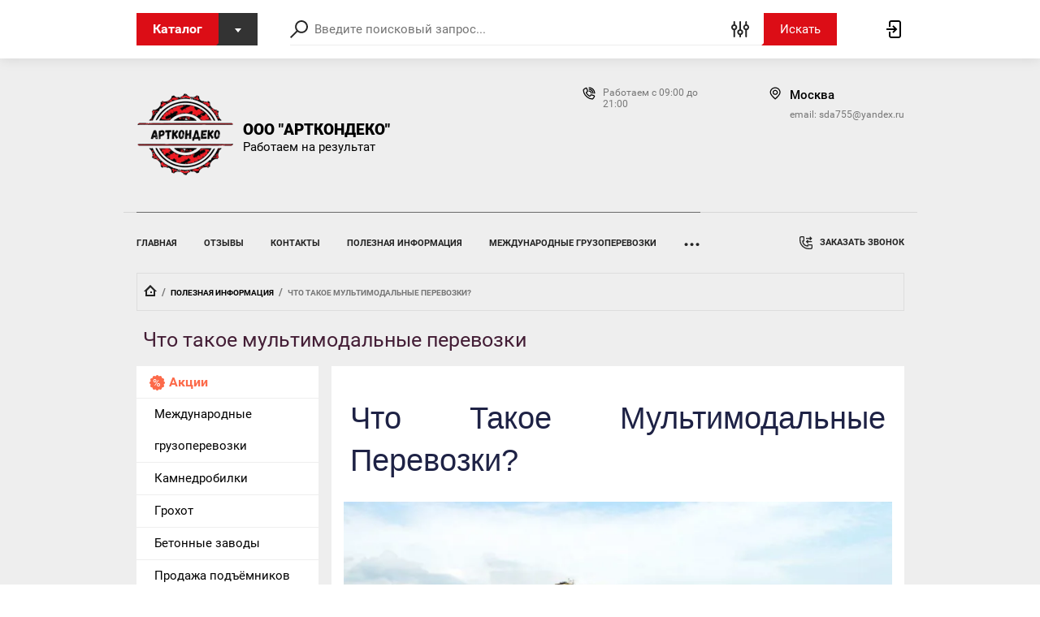

--- FILE ---
content_type: text/html; charset=utf-8
request_url: https://adstrans.ru/chto-takoe-multimodalnye-perevozki
body_size: 14215
content:

<!doctype html>
<html lang="ru">
<head>
<meta charset="utf-8">
<meta name="robots" content="all"/>
<meta name="google-site-verification" content="dKtzEHA5u2nWTwBBiNbokhecJJ6nL4japSNQtNqRdyE" />

<title>Что такое мультимодальные перевозки</title>
<meta name="description" content="Что такое мультимодальные перевозки">
<meta name="keywords" content="Что такое мультимодальные перевозки, несколько видов транспорта, мультимодальная перевозка, комбинированная перевозка,  поставщики логистики, логистическая компания, логистические компании, логистические компании Минск, логистические компании Беларусь, логистические компании Россия, комбинированные перевозки, виды транспорта, смешанная перевозка, мультимодальный перевозчик, перевозка груза,  интермодальные перевозки, в чем разница между мультимодальными и интермодальными перевозками, единый договор перевозки, агент перевозки, логистический агент.">
<meta name="SKYPE_TOOLBAR" content="SKYPE_TOOLBAR_PARSER_COMPATIBLE">
<meta name="viewport" content="width=device-width, initial-scale=1.0, maximum-scale=1.0, user-scalable=no">

<script src="/g/libs/jquery/1.10.2/jquery.min.js"></script>
<script src="/g/libs/jqueryui/1.10.3/jquery-ui.min.js" charset="utf-8"></script>
	<link rel="stylesheet" href="/g/css/styles_articles_tpl.css">

            <!-- 46b9544ffa2e5e73c3c971fe2ede35a5 -->
            <script src='/shared/s3/js/lang/ru.js'></script>
            <script src='/shared/s3/js/common.min.js'></script>
        <link rel='stylesheet' type='text/css' href='/shared/s3/css/calendar.css' /><link rel="stylesheet" href="/g/libs/lightgallery-proxy-to-hs/lightgallery.proxy.to.hs.min.css" media="all" async>
<script src="/g/libs/lightgallery-proxy-to-hs/lightgallery.proxy.to.hs.stub.min.js"></script>
<script src="/g/libs/lightgallery-proxy-to-hs/lightgallery.proxy.to.hs.js" async></script>

<link rel='stylesheet' type='text/css' href='/t/images/__csspatch/1/patch.css'/>

<!--s3_require-->
<link rel="stylesheet" href="/g/basestyle/1.0.1/article/article.css" type="text/css"/>
<link rel="stylesheet" href="/g/basestyle/1.0.1/user/user.css" type="text/css"/>
<link rel="stylesheet" href="/g/basestyle/1.0.1/article/article.red.css" type="text/css"/>
<script type="text/javascript" src="/g/basestyle/1.0.1/article/article.js" async></script>
<link rel="stylesheet" href="/g/basestyle/1.0.1/user/user.red.css" type="text/css"/>
<script type="text/javascript" src="/g/basestyle/1.0.1/user/user.js" async></script>
<!--/s3_require-->
			
		
		
		
			<link rel="stylesheet" type="text/css" href="/g/shop2v2/default/css/theme.less.css">		
			<script type="text/javascript" src="/g/printme.js"></script>
		<script type="text/javascript" src="/g/shop2v2/default/js/tpl.js"></script>
		<script type="text/javascript" src="/g/shop2v2/default/js/baron.min.js"></script>
		
			<script type="text/javascript" src="/g/shop2v2/default/js/shop2.2.js"></script>
		
	<script type="text/javascript">shop2.init({"productRefs": null,"apiHash": {"getSearchMatches":"4f0230246fe60c787059107b0cfd2463","getFolderCustomFields":"f3378050cf12c17ba845d1418c7375aa","getProductListItem":"b73eed321e5de11a7bf42f619c3e23ab","cartAddItem":"858e043f9140144ddcc942ce8c24f313","cartRemoveItem":"8434fd3e515fdad566c39f3ba797c8f7","cartUpdate":"63ee4c6ba81bd6df7176ca8482fea3fa","cartRemoveCoupon":"399a30b7eda63ef679c4ae708812c946","cartAddCoupon":"83be621dc6d3d97319bb0c5dab0292d0","deliveryCalc":"add3ad6428d9abc24914fc046f820d2c","printOrder":"4b4f667ef64a1afe62eef71fe3de9fee","cancelOrder":"3135cc84480b879834e33eab39a1b3df","cancelOrderNotify":"9339889385daaf625f4bef6a7f92453f","repeatOrder":"a66827bd15a31b4aef49970a11c16ef9","paymentMethods":"7e8d6785c7edccc8024f875580b315b4","compare":"82e3effd073c8cbb40c7c699b1730f31","getPromoProducts":"8767518bb9a5203f5d8215d6f35e4080"},"hash": null,"verId": 3101330,"mode": "","step": "","uri": "/magazin","IMAGES_DIR": "/d/","my": {"show_sections":true,"lazy_load_subpages":true,"special_alias":"special","gr_hide_print":true,"new_alias":"new","mode_catalog":true},"shop2_cart_order_payments": 5,"cf_margin_price_enabled": 0,"maps_yandex_key":"","maps_google_key":""});</script>

<link rel="stylesheet" href="/g/templates/shop2/2.72.2/css/jquery-ui.min.css">
<link rel="stylesheet" href="/g/templates/shop2/2.72.2/css/nouislider.min.css">
<link rel="stylesheet" href="/g/templates/shop2/2.72.2/css/jquery.formstyler.css">
<link rel="stylesheet" href="/g/templates/shop2/2.72.2/css/owl.carousel.min.css">
    <link rel="stylesheet" href="/g/templates/shop2/2.72.2/css/lightgallery.min.css">
    
    <link rel="stylesheet" href="/t/v3446/images/theme1/theme.scss.css">

<script src="/g/s3/misc/eventable/0.0.1/s3.eventable.js" type="text/javascript"></script>
<script src="/g/s3/misc/math/0.0.1/s3.math.js" type="text/javascript"></script>
<script src="/g/s3/menu/allin/0.0.3/s3.menu.allin.js" type="text/javascript"></script>

<script src="/g/libs/jquery-maskedinput/1.3.1/jquery.maskedinput.min.js" type="text/javascript"></script>

<script src="/g/templates/shop2/2.72.2/js/modernizr.custom.js" charset="utf-8"></script>
<script src="/g/templates/shop2/2.72.2/js/flexmenu.js" charset="utf-8"></script>
<script src="/g/templates/shop2/2.72.2/js/resizeController.js" charset="utf-8"></script>
<script src="/g/templates/shop2/2.72.2/js/jquery.columnizer.min.js" charset="utf-8"></script>
<script src="/g/templates/shop2/2.72.2/js/jquery.formstyler.min.js" charset="utf-8"></script>
<script src="/g/templates/shop2/2.72.2/js/nouislider.min.js" charset="utf-8"></script>
<script src="/g/templates/shop2/2.72.2/js/owl.carousel.min.js" charset="utf-8"></script>
<script src="/g/templates/shop2/2.72.2/js/bindImageLoad.js" charset="utf-8"></script>
<script src="/g/templates/shop2/2.72.2/js/timer.js" charset="utf-8"></script>
<script src="/g/templates/shop2/2.72.2/js/lightgallery.min.js" charset="utf-8"></script>
<script src="/g/templates/shop2/2.72.2/js/jquery.responsiveTabs.min.js" charset="utf-8"></script>
<script src="/g/templates/shop2/2.72.2/js/jquery.matchHeight.js" charset="utf-8"></script>
<script src="/g/templates/shop2/2.72.2/js/jquery_ui.js" charset="utf-8"></script>
<script src="/g/templates/shop2/2.72.2/js/s3.form.js" charset="utf-8"></script>


<script src="/t/v3446/images/js/main_local.js"></script>


<!--[if lt IE 10]>
<script src="/g/libs/ie9-svg-gradient/0.0.1/ie9-svg-gradient.min.js"></script>
<script src="/g/libs/jquery-placeholder/2.0.7/jquery.placeholder.min.js"></script>
<script src="/g/libs/jquery-textshadow/0.0.1/jquery.textshadow.min.js"></script>
<script src="/g/s3/misc/ie/0.0.1/ie.js"></script>
<![endif]-->
<!--[if lt IE 9]>
<script src="/g/libs/html5shiv/html5.js"></script>
<![endif]-->

<link rel="stylesheet" href="/t/v3446/images/css/site_addons.css">


</head>
<body>
    <div class="wrapper invisible">
        <header role="banner" class="header">
            <div class="header-top">
                <div class="categories_popup fade-in-top">
                    <div class="categories_popup_inner site-width">
                        <div class="top-line">
                            <div class="title">
                                Каталог
                            </div>
                            <div class="close-button">
                                <svg
                                 width="10px" height="11px">
                                <path fill-rule="evenodd"  opacity="0.851" fill="rgb(0, 0, 0)"
                                 d="M8.535,0.550 L5.000,4.085 L1.465,0.550 L0.051,1.964 L3.586,5.499 L0.051,9.035 L1.465,10.450 L5.000,6.914 L8.535,10.450 L9.949,9.035 L6.414,5.499 L9.949,1.964 L8.535,0.550 Z"/>
                                </svg>
                            </div>
                        </div>
                        <div class="categories_menu_wrap">
                            <li class="campaign_link">
                                <a href="/magazin/search?s[special]=1">
                                    Акции
                                </a>
                            </li>
                                                                                    <ul class="categories_menu clear-list"><li><a href="/gruzoperevozki" >Международные грузоперевозки</a></li><li><a href="/magazin/folder/kamnedrobilki" >Камнедробилки</a></li><li><a href="/magazin/folder/grohot" >Грохот</a></li><li><a href="/magazin/folder/betonnye-zavody" >Бетонные заводы</a></li><li><a href="/magazin/folder/prodazha-pod-yemnikov" >Продажа подъёмников</a></li><li><a href="/magazin/folder/ekskavatory" >Экскаваторы</a></li></ul>                                                    </div>
                        
                    </div>
                </div>
                <div class="header-top_inner site-width">
                    <div class="categories-button">
                        <div class="label">Каталог</div>
                        <div class="arrow">
                            <svg
                             
                             width="8px" height="5px">
                            <path fill-rule="evenodd" d="M3.988,4.992 L5.990,2.494 L7.990,-0.005 L3.988,-0.005 L-0.012,-0.005 L1.986,2.494 L3.988,4.992 Z"/>
                            </svg>
                        </div>
                    </div>
	                <a href="#" onclick="return false" class="low-res-burger"></a>
                    <div class="low-res-extender"></div>
                    <div class="low-res-search-button"></div>
                    <form action='/magazin/search' enctype="multipart/form-data" class="search-form2" ><input class="search-text" placeholder="Введите поисковый запрос..." autocomplete="off" name="s[name]" value=""/><div class="input-wrap"><div class="extended"></div><input type="submit" class="search-button" value="Искать" /><span class="corner"></span></div><re-captcha data-captcha="recaptcha"
     data-name="captcha"
     data-sitekey="6LcNwrMcAAAAAOCVMf8ZlES6oZipbnEgI-K9C8ld"
     data-lang="ru"
     data-rsize="invisible"
     data-type="image"
     data-theme="light"></re-captcha></form>
                    <div class="extended-search_wrap">
                        <div class="top-line">
                            <div class="title">
                                Поиск
                            </div>
                            <div class="close-button">
                               <svg 
                            width="10px" height="11px"> <path fill-rule="evenodd"  opacity="0.851" fill="rgb(0, 0, 0)" d="M8.535,0.550 L5.000,4.085 L1.465,0.550 L0.051,1.964 L3.586,5.499 L0.051,9.035 L1.465,10.450 L5.000,6.914 L8.535,10.450 L9.949,9.035 L6.414,5.499 L9.949,1.964 L8.535,0.550 Z"/>
                            </svg>
                            </div>
                        </div>
                        <div class="low-res_wrap">
                            <form action='/magazin/search' enctype="multipart/form-data" class="search-form2" >
                                <input class="search-text" placeholder="Введите поисковый запрос..." autocomplete="off" name="s[name]" value=""/>
                                <div class="input-wrap">
                                    
                                    <input type="submit" class="search-button" value="Искать" />
                                    <span class="corner"></span>
                                </div>
                            <re-captcha data-captcha="recaptcha"
     data-name="captcha"
     data-sitekey="6LcNwrMcAAAAAOCVMf8ZlES6oZipbnEgI-K9C8ld"
     data-lang="ru"
     data-rsize="invisible"
     data-type="image"
     data-theme="light"></re-captcha></form>
                            <div class="low-res-button">
                                Расширенный поиск
                            </div>
                        </div>
                        	
    
<div class="shop2-block search-form ">
	<div class="block-title">
		<strong>Расширенный поиск</strong>
		<span>&nbsp;</span>
	</div>
	<div class="block-body">
		<form action="/magazin/search" enctype="multipart/form-data">
			<input type="hidden" name="sort_by" value=""/>

							<div class="row">
					<label class="row-title" for="shop2-name">Название:</label>
					<div class="row_body">
						<input type="text" name="s[name]" size="20" id="shop2-name" value="" />
					</div>
				</div>
						
							<div class="row search_price range_slider_wrapper">
	                <div class="row-title active">Цена</div>
	                <div class="row_body active">
		                <div class="price_range clear-self">
			                 <span class="price_from">от</span>
		                    <input name="s[price][min]" type="text" size="5" class="small low" value="0" />
			                 <span class="price_till">до</span>
		                    <input name="s[price][max]" type="text" size="5" class="small big"  data-max="200000" value="200000" />
		                </div>
		              <div class="input_range_slider"></div>
	                </div>
	            </div>
			
							<div class="row">
					<label class="row-title" for="shop2-article">Артикул:</label>
					<div class="row_body">
						<input type="text" name="s[article]" id="shop2-article" value="" />
					</div>
				</div>
			
							<div class="row">
					<label class="row-title" for="shop2-text">Текст:</label>
					<div class="row_body">
						<input type="text" name="search_text" size="20" id="shop2-text"  value="" />
					</div>
				</div>
			
			
							<div class="row">
					<div class="row-title">Выберите категорию:</div>
					<div class="row_body">
						<select name="s[folder_id]" id="s[folder_id]">
							<option value="">Все</option>
																																                            <option value="162316302" >
		                                 Международные грузоперевозки
		                            </option>
		                        																	                            <option value="162315902" >
		                                 Камнедробилки
		                            </option>
		                        																	                            <option value="162317102" >
		                                 Грохот
		                            </option>
		                        																	                            <option value="162317302" >
		                                 Бетонные заводы
		                            </option>
		                        																	                            <option value="162313702" >
		                                 Продажа подъёмников
		                            </option>
		                        																	                            <option value="162315702" >
		                                 Экскаваторы
		                            </option>
		                        													</select>
					</div>
				</div>

				<div id="shop2_search_custom_fields"></div>
			
						<div id="shop2_search_global_fields">
				
							</div>
						
							<div class="row">
					<div class="row-title">Производитель:</div>
					<div class="row_body">
						<select name="s[vendor_id]">
							<option value="">Все</option>
		                    		                        <option value="40345102" >FABO</option>
		                    		                        <option value="40345302" >Genie</option>
		                    		                        <option value="40345502" >Haulottе</option>
		                    		                        <option value="40345702" >JLG</option>
		                    						</select>
					</div>
				</div>
			
							<div class="row">
					<div class="row-title">Новинка:</div>
					<div class="row_body">
						<select name="s[new]">
							<option value="">Все</option>
		                    <option value="1">да</option>
		                    <option value="0">нет</option>
						</select>
					</div>
				</div>
			
							<div class="row">
					<div class="row-title">Спецпредложение:</div>
					<div class="row_body">
						<select name="s[special]">
							<option value="">Все</option>
		                    <option value="1">да</option>
		                    <option value="0">нет</option>
						</select>
					</div>
				</div>
			
							<div class="row">
					<div class="row-title">Результатов на странице:</div>
					<div class="row_body">
						<select name="s[products_per_page]">
											            					            					            <option value="5">5</option>
				            					            					            <option value="20">20</option>
				            					            					            <option value="35">35</option>
				            					            					            <option value="50">50</option>
				            					            					            <option value="65">65</option>
				            					            					            <option value="80">80</option>
				            					            					            <option value="95">95</option>
				            						</select>
					</div>
				</div>
			
			<div class="clear-container"></div>
			<div class="row">
				<button type="submit" class="search-btn">Найти</button>
			</div>
		<re-captcha data-captcha="recaptcha"
     data-name="captcha"
     data-sitekey="6LcNwrMcAAAAAOCVMf8ZlES6oZipbnEgI-K9C8ld"
     data-lang="ru"
     data-rsize="invisible"
     data-type="image"
     data-theme="light"></re-captcha></form>
		<div class="clear-container"></div>
	</div>
</div><!-- Search Form -->                        <div class="thin-grey-line"></div>
                    </div>
                    <div class="header-login" style="margin-left:auto;"><div class="login-button"></div><div class="shop2-block login-form  ">
			<div class="block-title">
			<strong>Вход / Регистрация</strong>
			<span class="popup-close">&nbsp;</span>
		</div>
		<div class="block-body">
				<form method="post" action="/users">
			<input type="hidden" name="mode" value="login" />
			<div class="row">
				<label for="login">Логин или e-mail:</label>
				<label class="field text"><input type="text" name="login" id="login" tabindex="1" value="" /></label>
			</div>
			<div class="row">
				<label for="password">Пароль:</label>
				<label class="field password"><input type="password" name="password" id="password" tabindex="2" value="" /></label>
			</div>
			<div class="login-button_wrap">
				<button type="submit" class="signin-btn" tabindex="3">Войти</button>
				<p class="links_wrap">
					<a href="/users/forgot_password">Забыли пароль?</a>
					<a href="/users/register" class="register">Регистрация</a>
				</p>
			</div>
		
		<re-captcha data-captcha="recaptcha"
     data-name="captcha"
     data-sitekey="6LcNwrMcAAAAAOCVMf8ZlES6oZipbnEgI-K9C8ld"
     data-lang="ru"
     data-rsize="invisible"
     data-type="image"
     data-theme="light"></re-captcha></form>
		<div class="clear-container"></div>
				<div class="g-auth__row g-auth__social-min">
						



				
						<div class="g-form-field__title"><b>Также Вы можете войти через:</b></div>
			<div class="g-social">
																												<div class="g-social__row">
								<a href="/users/hauth/start/vkontakte?return_url=/chto-takoe-multimodalnye-perevozki" class="g-social__item g-social__item--vk-large" rel="nofollow">Vkontakte</a>
							</div>
																																						<!--noindex-->
							<a href="/users/hauth/start/odnoklassniki?return_url=/chto-takoe-multimodalnye-perevozki" class="g-social__item g-social__item--ok" rel="nofollow">Odnoklassniki</a>
						<!--/noindex-->
																
			</div>
			
		
	
			<div class="g-auth__personal-note">
									
			
			 

												Я выражаю <a href="/users?mode=agreement" target="_blank">согласие на передачу и обработку персональных данных</a> в соответствии с <a href="/users?mode=policy" target="_blank">политикой конфиденциальности</a>
				
					</div>
			</div>
				
	</div>
</div></div>
                </div>
            </div>
            <div class="header-main site-width">
                <div class="company-block">
                   							<div class="site_logo ">
							<a href="https://adstrans.ru"><img src=/thumb/2/Dhov0BUSnOLkaKXv7lzpWQ/160r120/d/snimok-removebg-preview_1.png alt="/"></a>
						</div>
											                    <div class="company  ">
	                    			                    	<a href="https://adstrans.ru">
			                        <div class="name">ООО &quot;АртконДеко&quot;</div>
		                        </a>	
	                        	                        		                        <div class="desc">Работаем на результат</div>
	                        	                    </div>
                                        <div class="empty-extender"></div>
                    	                    <div class="phones">
	                        <div class="low-res-title">Телефоны</div>
	                        	                        	<div class="work-time">Работаем с 09:00 до 21:00</div>
	                        	                        	                    </div>
                                        	                    <div class="address-block">
	                        <div class="low-res-title">Адрес</div>
	                        <div class="item">
	                        		                            	<div class="title">Москва</div>
                            		                            	                            	<div class="address">email: sda755@yandex.ru</div>
                            		                        </div>
	                    </div>
                                    </div>


                
            </div>
            <div class="header-menu__wrap site-width">
                <ul class="header-menu clear-list">
                                                                                <li class="c" ><a class="c" href="/magazin">Главная</a>
                                                                                                                                </li>
                                                                                                                    <li class="c" ><a class="c" href="/otzyvy">Отзывы</a>
                                                                                                                                </li>
                                                                                                                    <li class="c" ><a class="c" href="/kontakty">Контакты</a>
                                                                                                                                </li>
                                                                                                                    <li class="c" ><a class="c" href="/stati">Полезная информация</a>
                                                                                                                                </li>
                                                                                                                    <li class="c" ><a class="c" href="/mez-perevozki">Международные грузоперевозки</a>
                                                                                                                                </li>
                                                                                                                    <li class="c" ><a class="c" href="/osushchestvlennye-gruzoperevozki-1">Перевезённые грузы</a>
                                                                        </li></ul>
                                <div class="header-menu_empty-space"></div>
                <span class="callback">Заказать звонок</span>
            </div>
            <div class="callback-popup_shadow">
                <div class="callback-popup">
                    <div class="popup-title">Контакты</div>
                    <div class="popup-close"></div>
                    					    <div class="phones">
					        					        	<div class="work-time">Работаем с 09:00 до 21:00</div>
					        					        					    </div>
					                                        <a class="callback" href="#">Заказать звонок</a>
						<div class="form">
							<div class="tpl-anketa" data-api-url="/-/x-api/v1/public/?method=form/postform&param[form_id]=26449302&param[tpl]=global:shop2.2.72-form.minimal.tpl" data-api-type="form">
            <div class="form_bl_title">Напишите нам</div>        <form method="post" action="/chto-takoe-multimodalnye-perevozki">
        <input type="hidden" name="form_id" value="26449302">
        <input type="hidden" name="tpl" value="global:shop2.2.72-form.minimal.tpl">
        <input type="hidden" name="placeholdered_fields" value="1">
        <div class="form_inner">
                                                    <div class="tpl-field type-text field-required">
                  <div class="field-title">Ваше имя: <span class="field-required-mark">*</span></div>                  <div class="field-value">
                                              <input required  type="text" size="30" maxlength="100" value="" name="d[0]" />
                                                          </div>
                </div>
                                                            <div class="tpl-field type-email field-required">
                  <div class="field-title">E-mail: <span class="field-required-mark">*</span></div>                  <div class="field-value">
                                              <input required  type="email" size="30" maxlength="100" value="" name="d[2]" />
                                                          </div>
                </div>
                                                            <div class="tpl-field type-textarea">
                  <div class="field-title">Комментарий:</div>                  <div class="field-value">
                                              <textarea  cols="50" rows="7" name="d[3]"></textarea>
                                                          </div>
                </div>
                                        
                                                    
            <div class="tpl-field tpl-field-button">
                <button type="submit" class="tpl-form-button"><span>Отправить</span></button>
            </div>
                </div>
        <re-captcha data-captcha="recaptcha"
     data-name="captcha"
     data-sitekey="6LcNwrMcAAAAAOCVMf8ZlES6oZipbnEgI-K9C8ld"
     data-lang="ru"
     data-rsize="invisible"
     data-type="image"
     data-theme="light"></re-captcha></form>
        
    </div>
						</div>								
					                    
                    					    <div class="address-block">
					        <div class="item">
					        						            	<div class="title">Москва</div>
					        						            					            	<div class="address">email: sda755@yandex.ru</div>
					        						        </div>
					    </div>
					                </div>
            </div>
            <div class="header-menu-popup_wrap fade-in-top">
                <div class="top-line">
                    <div class="title">Меню</div>
                    <div class="close-button">
                        <svg
                        
                        width="10px" height="11px">
                            <path fill-rule="evenodd"  opacity="0.851" fill="rgb(0, 0, 0)" d="M8.535,0.550 L5.000,4.085 L1.465,0.550 L0.051,1.964 L3.586,5.499 L0.051,9.035 L1.465,10.450 L5.000,6.914 L8.535,10.450 L9.949,9.035 L6.414,5.499 L9.949,1.964 L8.535,0.550 Z"/>
                        </svg>
                    </div>
                </div>
                <ul class="header-menu-popup clear-list">
                                                                                <li class="c" ><a class="c" href="/magazin">Главная</a>
                                                                                                                                </li>
                                                                                                                    <li class="c" ><a class="c" href="/otzyvy">Отзывы</a>
                                                                                                                                </li>
                                                                                                                    <li class="c" ><a class="c" href="/kontakty">Контакты</a>
                                                                                                                                </li>
                                                                                                                    <li class="c" ><a class="c" href="/stati">Полезная информация</a>
                                                                                                                                </li>
                                                                                                                    <li class="c" ><a class="c" href="/mez-perevozki">Международные грузоперевозки</a>
                                                                                                                                </li>
                                                                                                                    <li class="c" ><a class="c" href="/osushchestvlennye-gruzoperevozki-1">Перевезённые грузы</a>
                                                                        </li></ul>
                            </div>
        </header> <!-- .site-header -->

                <div class="site-container site-width clear-self   ">
            <div class="site-path"><a href="/" class="homepage">Главная</a><span class='separator'>  /  </span><a href="/stati">Полезная информация</a><span class='separator'>  /  </span>Что такое мультимодальные перевозки?</div>            <h1>Что такое мультимодальные перевозки</h1>
            <aside role="complementary" class="site-sidebar left">
                <div class="campaign_link">
                    <a href="/magazin/search?s[special]=1">
                        Акции
                    </a>
                </div>
                                                <ul class="categories_menu clear-list"><li><a href="/gruzoperevozki" >Международные грузоперевозки</a></li><li><a href="/magazin/folder/kamnedrobilki" >Камнедробилки</a></li><li><a href="/magazin/folder/grohot" >Грохот</a></li><li><a href="/magazin/folder/betonnye-zavody" >Бетонные заводы</a></li><li><a href="/magazin/folder/prodazha-pod-yemnikov" >Продажа подъёмников</a></li><li><a href="/magazin/folder/ekskavatory" >Экскаваторы</a></li></ul>                                                    <ul class="left-menu clear-list"><li><a href="/o-nas" >О нас</a></li><li><a href="/novosty" >Новости</a></li><li><a href="/napishite-nam" >Напишите нам</a></li></ul>                                
            </aside> <!-- .site-sidebar.left -->
            <main role="main" class="site-main right ">

                <div class="site-main_inner_wrap">
                    <div class="site-main__inner ">
					
                    




	<h1 style="margin-top:24px; margin-bottom:24px; text-align:justify"><span style="font-size:24pt"><span style="line-height:37.5pt"><span style="font-family:&quot;Times New Roman&quot;,serif"><span style="font-weight:bold"><span style="font-size:28.5pt"><span style="font-family:&quot;Arial&quot;,sans-serif"><span style="color:#1e2245"><span style="font-weight:normal">Что Такое Мультимодальные Перевозки?</span></span></span></span></span></span></span></span></h1>

<p><a class="highslide" href="/thumb/2/EEhA162VGuaPmyrw-cdsUw/r/d/korabl.jpg" onclick="return hs.expand(this)"><img alt="Корабль" g="" src="/d/korabl.jpg" style="border-width:0" title="" /></a></p>

<p style="text-align:justify; margin-bottom:11px"><span style="font-size:11pt"><span style="line-height:107%"><span style="font-family:Calibri,sans-serif"><span lang="RU" style="font-family:&quot;Arial&quot;,sans-serif"><span style="color:#00052c">Сейчас грузоотправителю доступно множество разных видов транспорта и разных способов перевозки, которые помогают перемещать товары по всему миру.</span></span>&nbsp;<span lang="RU" style="font-family:&quot;Arial&quot;,sans-serif"><span style="color:#00052c">Но бывает так, что одного вида транспорта недостаточно.</span></span>&nbsp;<span lang="RU" style="font-family:&quot;Arial&quot;,sans-serif"><span style="color:#00052c">Возможно, ваш товар отправляется далеко из другой части света на корабле или самолете.</span></span>&nbsp;<span lang="RU" style="font-family:&quot;Arial&quot;,sans-serif"><span style="color:#00052c">Чтобы добраться до конечного пункта, необходимо переместить груз по дороге, воздуху или морю.</span></span>&nbsp;<span lang="RU" style="font-family:&quot;Arial&quot;,sans-serif"><span style="color:#00052c">Иначе говоря, грузоотправителю периодически приходится совмещать различные способы транспортировки, чтобы переместить свои товары в конкретное место.</span></span>&nbsp;<span lang="RU" style="font-family:&quot;Arial&quot;,sans-serif"><span style="color:#00052c">Транспортно-логистические компании выделяют два варианта такого сочетания: мультимодальные и интермодальные &nbsp;перевозки.</span></span></span></span></span></p>

<h2 style="margin-top:24px; margin-bottom:24px; text-align:justify"><span style="font-size:18pt"><span style="line-height:30.0pt"><span style="box-sizing:border-box"><span style="font-family:&quot;Times New Roman&quot;,serif"><span style="font-weight:bold"><span lang="RU" style="font-size:22.5pt"><span style="font-family:&quot;Arial&quot;,sans-serif"><span style="color:#006b3f"><span style="font-weight:normal">М</span></span></span></span><span style="font-size:22.5pt"><span style="font-family:&quot;Arial&quot;,sans-serif"><span style="color:#006b3f"><span style="font-weight:normal">ультимодальные перевозки</span></span></span></span></span></span></span></span></span></h2>

<p style="margin-bottom:16px; text-align:justify"><span style="font-size:12pt"><span style="line-height:20.4pt"><span style="box-sizing:border-box"><span style="font-family:&quot;Times New Roman&quot;,serif"><span lang="RU" style="font-family:&quot;Arial&quot;,sans-serif"><span style="color:#00052c">Под м</span></span><span style="font-family:&quot;Arial&quot;,sans-serif"><span style="color:#00052c">ультимодальны</span></span><span lang="RU" style="font-family:&quot;Arial&quot;,sans-serif"><span style="color:#00052c">ми</span></span><span style="font-family:&quot;Arial&quot;,sans-serif"><span style="color:#00052c"> перевозк</span></span><span lang="RU" style="font-family:&quot;Arial&quot;,sans-serif"><span style="color:#00052c">ами понимается</span></span><span style="font-family:&quot;Arial&quot;,sans-serif"><span style="color:#00052c"> комбинация нескольких способов </span></span><span lang="RU" style="font-family:&quot;Arial&quot;,sans-serif"><span style="color:#00052c">транспортировки: </span></span><span style="font-family:&quot;Arial&quot;,sans-serif"><span style="color:#00052c">автомобильный, железнодорожный, морской</span></span><span lang="RU" style="font-family:&quot;Arial&quot;,sans-serif"><span style="color:#00052c">, </span></span><span style="font-family:&quot;Arial&quot;,sans-serif"><span style="color:#00052c">воздушный транспорт, для доставки груза к месту назначения.&nbsp;Мультимодальные перевозки </span></span><span lang="RU" style="font-family:&quot;Arial&quot;,sans-serif"><span style="color:#00052c">подразумевают</span></span><span style="font-family:&quot;Arial&quot;,sans-serif"><span style="color:#00052c">, что все ваши перевозки грузов осуществляются в рамках единой транспортной накладной, даже если ее перемещают разные перевозчики.</span></span></span></span></span></span></p>

<h2 style="margin-top:24px; margin-bottom:24px; text-align:justify"><span style="font-size:18pt"><span style="line-height:30.0pt"><span style="box-sizing:border-box"><span style="font-family:&quot;Times New Roman&quot;,serif"><span style="font-weight:bold"><span style="font-size:22.5pt"><span style="font-family:&quot;Arial&quot;,sans-serif"><span style="color:#006b3f"><span style="font-weight:normal">В чем разница между мультимодальными и интермодальными перевозками?</span></span></span></span></span></span></span></span></span></h2>

<p style="margin-bottom:16px; text-align:justify"><span style="font-size:12pt"><span style="line-height:20.4pt"><span style="box-sizing:border-box"><span style="font-family:&quot;Times New Roman&quot;,serif"><span style="font-family:&quot;Arial&quot;,sans-serif"><span style="color:#00052c">Как интермодальные, так и мультимодальные перевозки предполагают использование двух или более способов доставки.&nbsp;Однако существует ряд&nbsp;</span></span><span lang="RU" style="font-family:&quot;Arial&quot;,sans-serif"><span style="color:#00052c">различий</span></span><span style="font-family:&quot;Arial&quot;,sans-serif"><span style="color:#00052c">&nbsp;между интермодальными и мультимодальными перевозками.&nbsp;Когда вы отправляете интермодальные перевозки, за каждую часть вашей перевозки отвечает другой перевозчик.&nbsp;Следовательно, у вас есть несколько отдельных накладных и отчетов от каждого звена в цепочке.</span></span></span></span></span></span></p>

<p style="margin-bottom:16px; text-align:justify"><span style="font-size:12pt"><span style="line-height:20.4pt"><span style="box-sizing:border-box"><span style="font-family:&quot;Times New Roman&quot;,serif"><span style="font-family:&quot;Arial&quot;,sans-serif"><span style="color:#00052c">При использовании мультимодальных перевозок все ваши перевозки подписываются одним коносаментом.&nbsp;У обоих способов перевозки есть свои преимущества и недостатки, и здесь мы углубимся в мультимодальные перевозки.</span></span></span></span></span></span></p>

<h2 style="margin-top:24px; margin-bottom:24px; text-align:justify"><span style="font-size:18pt"><span style="line-height:30.0pt"><span style="box-sizing:border-box"><span style="font-family:&quot;Times New Roman&quot;,serif"><span style="font-weight:bold"><span style="font-size:22.5pt"><span style="font-family:&quot;Arial&quot;,sans-serif"><span style="color:#006b3f"><span style="font-weight:normal">В чем преимущества мультимодальных перевозок?</span></span></span></span></span></span></span></span></span></h2>

<p style="text-align:justify; margin-bottom:11px"><a class="highslide" href="/thumb/2/K7DEABeTjodVw4zJovu_pg/r/d/gruzovik.jpg" onclick="return hs.expand(this)"><img alt="Грузовик" g="" src="/d/gruzovik.jpg" style="border-width:0" title="" /></a></p>
Мультимодальные перевозки могут принести пользу многим предприятиям, которые регулярно отправляют большие объемы грузов.&nbsp;Основная причина, по которой компании предпочитают мультимодальные перевозки, заключается в том, что они требуют меньше времени и усилий.&nbsp;Все поставки производятся по единому счету и обычно управляются внешней стороной.&nbsp;Помимо экономии денег и времени, есть много причин, по которым ваша компания должна выбрать мультимодальные перевозки при планировании следующей перевозки, в том числе:

<p><span style="font-size:12pt"><span style="line-height:27.0pt"><span style="box-sizing:border-box"><span style="font-family:&quot;Calibri Light&quot;,sans-serif"><span style="color:#1f4d78"><span style="font-weight:normal"><b><span lang="RU" style="font-size:18.0pt"><span style="font-family:&quot;Arial&quot;,sans-serif"><span style="color:#1e2245">Экономия времени</span></span></span></b></span></span></span></span></span></span></p>

<p style="margin-bottom:16px; text-align:justify"><span style="font-size:12pt"><span style="line-height:20.4pt"><span style="box-sizing:border-box"><span style="font-family:&quot;Times New Roman&quot;,serif"><span style="font-family:&quot;Arial&quot;,sans-serif"><span style="color:#00052c">Поскольку при мультимодальных перевозках весь процесс берет на себя один поставщик, вам нужно будет связаться и получить отчет только от одной компании.&nbsp;Это позволяет меньше беспокоиться о доставке и сокращать время доставки, что в конечном итоге приводит к повышению производительности.</span></span></span></span></span></span></p>

<h3 style="margin-top:48px; margin-bottom:16px; text-align:justify"><span style="font-size:12pt"><span style="line-height:27.0pt"><span style="box-sizing:border-box"><span style="font-family:&quot;Calibri Light&quot;,sans-serif"><span style="color:#1f4d78"><span style="font-weight:normal"><b><span lang="RU" style="font-size:18.0pt"><span style="font-family:&quot;Arial&quot;,sans-serif"><span style="color:#1e2245">Эффективность затрат</span></span></span></b></span></span></span></span></span></span></h3>

<p style="margin-bottom:16px; text-align:justify"><span style="font-size:12pt"><span style="line-height:20.4pt"><span style="box-sizing:border-box"><span style="font-family:&quot;Times New Roman&quot;,serif"><span style="font-family:&quot;Arial&quot;,sans-serif"><span style="color:#00052c">Может показаться, что выбор перевозчиков с самой низкой ценой определенно более выгодный вариант.&nbsp;Однако самая низкая цена не всегда выгодна.&nbsp;Интермодальные перевозки включают в себя не только разные контракты и перевозчиков, но и несколько видов страхования грузов.&nbsp;Более простая координация логистики в рамках мультимодальных перевозок поможет вам сэкономить значительную сумму денег на транспортировке.</span></span></span></span></span></span></p>

<h3 style="margin-top:48px; margin-bottom:16px; text-align:justify"><span style="font-size:12pt"><span style="line-height:27.0pt"><span style="box-sizing:border-box"><span style="font-family:&quot;Calibri Light&quot;,sans-serif"><span style="color:#1f4d78"><span style="font-weight:normal"><b><span lang="RU" style="font-size:18.0pt"><span style="font-family:&quot;Arial&quot;,sans-serif"><span style="color:#1e2245">Меньше беспокойства</span></span></span></b></span></span></span></span></span></span></h3>

<p style="margin-bottom:16px; text-align:justify"><span style="font-size:12pt"><span style="line-height:20.4pt"><span style="box-sizing:border-box"><span style="font-family:&quot;Times New Roman&quot;,serif"><span style="font-family:&quot;Arial&quot;,sans-serif"><span style="color:#00052c">Когда один перевозчик обрабатывает ваш груз от двери до двери, это обеспечивает более легкое общение и эффективное отслеживание.&nbsp;Это делегирует большую часть ответственности компании, координирующей вашу логистику.</span></span></span></span></span></span></p>

<h3 style="margin-top:48px; margin-bottom:16px; text-align:justify"><span style="font-size:12pt"><span style="line-height:27.0pt"><span style="box-sizing:border-box"><span style="font-family:&quot;Calibri Light&quot;,sans-serif"><span style="color:#1f4d78"><span style="font-weight:normal"><b><span lang="RU" style="font-size:18.0pt"><span style="font-family:&quot;Arial&quot;,sans-serif"><span style="color:#1e2245">Более легкое общение</span></span></span></b></span></span></span></span></span></span></h3>

<p style="margin-bottom:16px; text-align:justify"><span style="font-size:12pt"><span style="line-height:20.4pt"><span style="box-sizing:border-box"><span style="font-family:&quot;Times New Roman&quot;,serif"><span style="font-family:&quot;Arial&quot;,sans-serif"><span style="color:#00052c">Когда компании осуществляют мультимодальные перевозки, они обрабатывают все обновления доставки, задержки и взаимодействия через одного поставщика и одного контракта.&nbsp;Это упрощает работу грузоотправителей и упрощает процесс общения между различными контактами и перевозчиками.&nbsp;По сути, когда у вас есть один человек, отвечающий за всю транспортную цепочку, гораздо проще сосредоточиться на бизнесе и не тратить время на переключение с одного звонка на другой.</span></span></span></span></span></span></p>

<h3 style="margin-top:48px; margin-bottom:16px; text-align:justify"><span style="font-size:12pt"><span style="line-height:27.0pt"><span style="box-sizing:border-box"><span style="font-family:&quot;Calibri Light&quot;,sans-serif"><span style="color:#1f4d78"><span style="font-weight:normal"><b><span lang="RU" style="font-size:18.0pt"><span style="font-family:&quot;Arial&quot;,sans-serif"><span style="color:#1e2245">Варианты более быстрого транзита</span></span></span></b></span></span></span></span></span></span></h3>

<p style="margin-bottom:16px; text-align:justify"><span style="font-size:12pt"><span style="line-height:20.4pt"><span style="box-sizing:border-box"><span style="font-family:&quot;Times New Roman&quot;,serif"><span style="font-family:&quot;Arial&quot;,sans-serif"><span style="color:#00052c">Сочетание различных видов транспорта в рамках одного контракта позволяет вам сохранять спокойствие и сбалансировать время в пути.&nbsp;Таким образом вы избежите слишком долгого вождения водителей и, следовательно, избежите задержек с доставкой.&nbsp;Предоставляя компаниям больше возможностей для отгрузки, вы получаете контроль и гибкость в процессе погрузки и разгрузки.</span></span></span></span></span></span></p>

<p style="margin-bottom:16px; text-align:justify"><span style="font-size:12pt"><span style="line-height:20.4pt"><span style="box-sizing:border-box"><span style="font-family:&quot;Times New Roman&quot;,serif"><span style="font-family:&quot;Arial&quot;,sans-serif"><span style="color:#00052c">В конечном итоге мультимодальные перевозки помогают гарантировать потребителям своевременную доставку и реальную экономию средств.&nbsp;Независимо от того, осуществляете ли вы доставку по воздуху, по железной дороге или на баржах, мультимодальные перевозки могут стать для вас решением.</span></span></span></span></span></span></p>

<p style="margin-top:16px; margin-bottom:16px; text-align:justify"><span style="font-size:11pt"><span style="background:white"><span style="line-height:21.0pt"><span style="font-family:Calibri,sans-serif"><span lang="RU" style="font-size:12.0pt"><span style="font-family:&quot;Times New Roman&quot;,serif">Если у вас есть грузы, требующие совмещения нескольких видов транспорта, или у вас есть вопросы,</span></span><span style="font-size:12.0pt"><span style="font-family:&quot;Times New Roman&quot;,serif">&nbsp;<a href="/mez-perevozki"><span lang="RU" style="text-decoration:none"><span style="text-underline:none">позвоните нам сегодня</span></span></a></span></span><a href="/mez-perevozki"><span lang="RU" style="font-size:12.0pt"><span style="font-family:&quot;Times New Roman&quot;,serif">!</span></span></a></span></span></span></span></p>

	
</div>
                                                        </div>
            </main> <!-- .site-main -->
            
        </div>

        <footer role="contentinfo" class="footer">
            <div class="buttons">
                            		<div class="callback_inner"></div>
                                <div class="to-top"></div>
            </div>
            <div class="footer-inner site-width">
                <div class="socials-block">
                    <div class="site-name">
                        <div class="year">
                           © 2020
                        </div>
                                         </div>
                    	                    <div class="socials">
	                        <div class="title">Связаться с нами</div>
	                        <div class="icons">
	                            	                            <a href="viber://chat?number=375257102629" target="blank">
	                                <img class="icon" src="/d/viber_94664.png" alt="Viber">
	                            </a>
	                            	                            <a href="whatsapp://send/?phone=375257102629" target="blank">
	                                <img class="icon" src="/d/whatsapp_37229.png" alt="WhatsApp">
	                            </a>
	                            	                            <a href="tg://resolve?domain=@Sda201" target="blank">
	                                <img class="icon" src="/d/iconfinder-social-media-applications-19telegram-4102591_113792.png" alt="Telegram">
	                            </a>
	                            	                            <a href="skype:dima7555835" target="blank">
	                                <img class="icon" src="/d/metro_skype_11383.png" alt="Skype">
	                            </a>
	                            	                        </div>
	                    </div>
                                    </div>
                <div class="contacts">
                						    <div class="address-block">
					        <div class="item">
					        						            	<div class="title">Москва</div>
					        						            					            	<div class="address">email: sda755@yandex.ru</div>
					        						        </div>
					    </div>
															    <div class="phones">
					        					        	<div class="work-time">Работаем с 09:00 до 21:00</div>
					        					        					    </div>
					                </div>
                                <div class="subscribe">
                							<div class="tpl-anketa" data-api-url="&param[tpl]=global:shop2.2.72-form.minimal.tpl" data-api-type="form">
            <div class="form_bl_title"></div>        <form method="post" action="/chto-takoe-multimodalnye-perevozki">
        <input type="hidden" name="form_id" value="">
        <input type="hidden" name="tpl" value="global:shop2.2.72-form.minimal.tpl">
        <input type="hidden" name="placeholdered_fields" value="1">
        <div class="form_inner">
                </div>
        <re-captcha data-captcha="recaptcha"
     data-name="captcha"
     data-sitekey="6LcNwrMcAAAAAOCVMf8ZlES6oZipbnEgI-K9C8ld"
     data-lang="ru"
     data-rsize="invisible"
     data-type="image"
     data-theme="light"></re-captcha></form>
        
    </div>
					
                </div>
            </div>
            <div class="footer-bottom">
                <div class="footer-bottom_inner site-width">
                    <div class="counters-wrap">
                        <div class="counters"><!-- Yandex.Metrika counter -->
<script type="text/javascript" >
   (function(m,e,t,r,i,k,a){m[i]=m[i]||function(){(m[i].a=m[i].a||[]).push(arguments)};
   m[i].l=1*new Date();k=e.createElement(t),a=e.getElementsByTagName(t)[0],k.async=1,k.src=r,a.parentNode.insertBefore(k,a)})
   (window, document, "script", "https://mc.yandex.ru/metrika/tag.js", "ym");

   ym(79703563, "init", {
        clickmap:true,
        trackLinks:true,
        accurateTrackBounce:true
   });
</script>
<noscript><div><img src="https://mc.yandex.ru/watch/79703563" style="position:absolute; left:-9999px;" alt="" /></div></noscript>
<!-- /Yandex.Metrika counter -->

<script src="https://yastatic.net/share2/share.js"></script>
<div class="ya-share2" data-curtain data-size="s" data-services="vkontakte,facebook,odnoklassniki,telegram,twitter,viber,whatsapp"></div>










<!--LiveInternet counter--><a href="https://www.liveinternet.ru/click"
target="_blank"><img id="licntE09B" width="88" height="31" style="border:0" 
title="LiveInternet: показано число просмотров за 24 часа, посетителей за 24 часа и за сегодня"
src="[data-uri]"
alt=""/></a><script>(function(d,s){d.getElementById("licntE09B").src=
"https://counter.yadro.ru/hit?t21.2;r"+escape(d.referrer)+
((typeof(s)=="undefined")?"":";s"+s.width+"*"+s.height+"*"+
(s.colorDepth?s.colorDepth:s.pixelDepth))+";u"+escape(d.URL)+
";h"+escape(d.title.substring(0,150))+";"+Math.random()})
(document,screen)</script><!--/LiveInternet-->
<!--__INFO2026-02-02 00:44:13INFO__-->
</div>
                    </div>
                    	                    <div class="copyright-wrap">
	                        <div class="copyright"><span style='font-size:14px;' class='copyright'><!--noindex--><span style="text-decoration:underline; cursor: pointer;" onclick="javascript:window.open('https://design.megagr'+'oup.ru/?utm_referrer='+location.hostname)" class="copyright">Мегагрупп.ру</span><!--/noindex-->
</span></div>
	                    </div>
                                    </div>
            </div>
            
        </footer> <!-- .site-footer -->
        <div class="thick-bottom-line"></div>
    </div>



    

<!-- assets.bottom -->
<!-- </noscript></script></style> -->
<script src="/my/s3/js/site.min.js?1769681696" ></script>
<script src="/my/s3/js/site/defender.min.js?1769681696" ></script>
<script >/*<![CDATA[*/
var megacounter_key="ecf3ee6313ddbc493bfc315d3b21b5a4";
(function(d){
    var s = d.createElement("script");
    s.src = "//counter.megagroup.ru/loader.js?"+new Date().getTime();
    s.async = true;
    d.getElementsByTagName("head")[0].appendChild(s);
})(document);
/*]]>*/</script>
<script >/*<![CDATA[*/
$ite.start({"sid":3074619,"vid":3101330,"aid":3673331,"stid":4,"cp":21,"active":true,"domain":"adstrans.ru","lang":"ru","trusted":false,"debug":false,"captcha":3,"onetap":[{"provider":"vkontakte","provider_id":"51964862","code_verifier":"mIjDY2TY55WNmMVYOkykINFZk2wDMQMRY2lVkO5TYDF"}]});
/*]]>*/</script>
<!-- /assets.bottom -->
</body>
</html>
<!-- 1237 -->

--- FILE ---
content_type: text/css
request_url: https://adstrans.ru/t/v3446/images/theme1/theme.scss.css
body_size: 105296
content:
@charset "utf-8";
/**/
/**/
/**/
html {
  overflow-y: scroll;
  font-family: sans-serif;
  -ms-text-size-adjust: 100%;
  -webkit-text-size-adjust: 100%; }

body {
  margin: 0; }

article, aside, details, figcaption, figure, footer, header, hgroup, main, nav, section, summary {
  display: block; }

audio, canvas, progress, video {
  display: inline-block;
  vertical-align: baseline; }

audio:not([controls]) {
  display: none;
  height: 0; }

[hidden], template {
  display: none; }

a {
  background: transparent; }

a:active, a:hover {
  outline: 0; }

abbr[title] {
  border-bottom: 1px dotted; }

b, strong {
  font-weight: bold; }

dfn {
  font-style: italic; }

h1 {
  margin: 0.67em 0;
  font-size: 2em; }

mark {
  background: #ff0;
  color: #000; }

small {
  font-size: 80%; }

sub, sup {
  position: relative;
  vertical-align: baseline;
  font-size: 75%;
  line-height: 0; }

sup {
  top: -0.5em; }

sub {
  bottom: -0.25em; }

img {
  border: 0; }

svg:not(:root) {
  overflow: hidden; }

figure {
  margin: 1em 40px; }

hr {
  -moz-box-sizing: content-box;
  box-sizing: content-box;
  height: 0; }

pre {
  overflow: auto; }

code, kbd, pre, samp {
  font-size: 1em;
  font-family: monospace, monospace; }

button, input, optgroup, select, textarea {
  margin: 0;
  color: inherit;
  font: inherit; }

button {
  overflow: visible; }

button, select {
  text-transform: none; }

button, html input[type="button"], input[type="reset"], input[type="submit"] {
  cursor: pointer;
  -webkit-appearance: button; }

button[disabled], html input[disabled] {
  cursor: default; }

button::-moz-focus-inner, input::-moz-focus-inner {
  padding: 0;
  border: 0; }

input {
  line-height: normal; }

input[type="checkbox"], input[type="radio"] {
  box-sizing: border-box;
  padding: 0; }

input[type="number"]::-webkit-inner-spin-button, input[type="number"]::-webkit-outer-spin-button {
  height: auto; }

input[type="search"] {
  -webkit-box-sizing: content-box;
  -moz-box-sizing: content-box;
  box-sizing: content-box;
  -webkit-appearance: textfield; }

input[type="search"]::-webkit-search-cancel-button, input[type="search"]::-webkit-search-decoration {
  -webkit-appearance: none; }

fieldset {
  margin: 0 2px;
  padding: 0.35em 0.625em 0.75em;
  border: 1px solid #c0c0c0; }

legend {
  padding: 0;
  border: 0; }

textarea {
  overflow: auto; }

optgroup {
  font-weight: bold; }

table {
  border-spacing: 0;
  border-collapse: collapse; }

td, th {
  padding: 0; }

@media print {
  * {
    background: transparent !important;
    color: #000 !important;
    box-shadow: none !important;
    text-shadow: none !important; }

  a, a:visited {
    text-decoration: underline; }

  a[href]:after {
    content: " (" attr(href) ")"; }

  abbr[title]:after {
    content: " (" attr(title) ")"; }

  pre, blockquote {
    border: 1px solid #999;
    page-break-inside: avoid; }

  thead {
    display: table-header-group; }

  tr, img {
    page-break-inside: avoid; }

  img {
    max-width: 100% !important; }

  @page {
    margin: 0.5cm; }

  p, h2, h3 {
    orphans: 3;
    widows: 3; }

  h2, h3 {
    page-break-after: avoid; } }

.hide {
  display: none; }

.show {
  display: block; }

.invisible {
  visibility: hidden; }

.visible {
  visibility: visible; }

.reset-indents {
  padding: 0;
  margin: 0; }

.reset-font {
  line-height: 0;
  font-size: 0; }

.clear-list {
  list-style: none;
  padding: 0;
  margin: 0; }

.clearfix:before, .clearfix:after {
  display: table;
  content: "";
  line-height: 0;
  font-size: 0; }
  .clearfix:after {
    clear: both; }

.clear {
  visibility: hidden;
  clear: both;
  height: 0;
  font-size: 1px;
  line-height: 0; }

.clear-self:after {
  display: block;
  visibility: hidden;
  clear: both;
  height: 0;
  content: ''; }

.thumb, .YMaps, .ymaps-map {
  color: #000; }

.table {
  display: table; }
  .table .tr {
    display: table-row; }
    .table .tr .td {
      display: table-cell; }

.table0, .table1, .table2 {
  border-collapse: collapse; }
  .table0 td, .table1 td, .table2 td {
    padding: 0.5em; }

.table1, .table2 {
  border: 1px solid #afafaf; }
  .table1 td, .table2 td, .table1 th, .table2 th {
    border: 1px solid #afafaf; }

.table2 th {
  padding: 0.5em;
  color: #fff;
  background: #f00; }

.site-path {
  font-size: 13px;
  margin-bottom: 10px;
  white-space: pre-wrap;
  line-height: 1;
  color: #000;
  padding: 0 20px; }
  .site-path a {
    color: #0ba5cb; }

.site-path {
  font: bold 10px "roboto", Arial, Helvetica, sans-serif;
  text-transform: uppercase;
  padding: 15px 8px;
  border: 1px solid rgba(0, 0, 0, 0.07);
  margin-bottom: 20px;
  color: rgba(0, 0, 0, 0.5); }
  .site-path a {
    color: #000;
    text-decoration: none; }

.header a img, .sidebar a img, .footer a img {
  border: none; }

.header p, .footer p {
  margin: 0; }

.sidebar p:first-child {
  margin-top: 0; }
  .sidebar p:last-child {
    border-bottom: 0; }

.site-width {
  max-width: 1185px;
  margin: 0 auto; }
  @media screen and (max-width: 1280px) {
  .site-width {
    max-width: 945px; } }

.left {
  float: left;
  width: 224px;
  margin-right: -100%;
  position: relative;
  z-index: 10; }

.right {
  float: left;
  width: 100%; }

.wrapper {
  background-color: #eee;
  position: relative;
  z-index: 0; }

.noScroll, .noScroll2 {
  overflow: hidden; }
/*------------ search-form BEGIN-------------*/
.search-form2 {
  box-sizing: border-box;
  -webkit-box-flex: auto;
  -webkit-flex: auto;
  -moz-box-flex: auto;
  -moz-flex: auto;
  -ms-flex: auto;
  flex: auto;
  max-width: 850px;
  height: 40px;
  text-align: left;
  background: url("data:image/svg+xml,%3Csvg%20version%3D%221.1%22%20baseProfile%3D%22full%22%20xmlns%3D%22http%3A%2F%2Fwww.w3.org%2F2000%2Fsvg%22%20xmlns%3Axlink%3D%22http%3A%2F%2Fwww.w3.org%2F1999%2Fxlink%22%20xmlns%3Aev%3D%22http%3A%2F%2Fwww.w3.org%2F2001%2Fxml-events%22%20xml%3Aspace%3D%22preserve%22%20x%3D%220px%22%20y%3D%220px%22%20width%3D%2222px%22%20height%3D%2222px%22%20%20viewBox%3D%220%200%2022%2022%22%20preserveAspectRatio%3D%22none%22%20shape-rendering%3D%22geometricPrecision%22%3E%22%3Cpath%20fill-rule%3D%22evenodd%22%20opacity%3D%220.851%22%20fill%3D%22%23000000%22%20d%3D%22M6.097%2C7.957%20C6.097%2C3.577%209.662%2C0.013%2014.043%2C0.013%20C18.424%2C0.013%2021.988%2C3.577%2021.988%2C7.957%20C21.988%2C12.338%2018.424%2C15.902%2014.043%2C15.902%20C12.209%2C15.902%2010.524%2C15.272%209.179%2C14.225%20L1.404%2C21.999%20L-0.000%2C20.595%20L7.774%2C12.821%20C6.728%2C11.475%206.097%2C9.791%206.097%2C7.957%20ZM14.043%2C13.916%20C17.329%2C13.916%2020.002%2C11.243%2020.002%2C7.957%20C20.002%2C4.672%2017.329%2C1.999%2014.043%2C1.999%20C10.757%2C1.999%208.084%2C4.672%208.084%2C7.957%20C8.084%2C11.243%2010.757%2C13.916%2014.043%2C13.916%20Z%22%2F%3E%3C%2Fsvg%3E") 0 center no-repeat;
  font: 15px/39px "roboto", Arial, Helvetica, sans-serif;
  margin-right: 30px;
  display: -moz-box;
  display: -webkit-box;
  display: -webkit-flex;
  display: -moz-flex;
  display: -ms-flexbox;
  display: flex;
  -webkit-align-self: center;
  -moz-align-self: center;
  -ms-flex-item-align: center;
  align-self: center; }
  @media screen and (max-width: 1279px) {
  .search-form2 {
    margin-right: 25px; } }
  @media screen and (max-width: 700px) {
  .search-form2 {
    display: none; } }
  .search-form2 .search-text {
    padding: 0 50px 0 30px;
    box-sizing: border-box;
    color: rgba(0, 0, 0, 0.5);
    background: transparent;
    width: 100%;
    max-width: 750px;
    height: 100%;
    display: inline-block;
    border: none;
    outline: none;
    -webkit-appearance: none;
    border-bottom: 1px solid rgba(0, 0, 0, 0.07); }
  .search-form2 .input-wrap {
    display: inline-block;
    font-size: 0;
    position: relative;
    height: 40px; }
  .search-form2 .search-button {
    display: inline-block;
    background: #dc0d16;
    color: #fff;
    font: 15px/40px "roboto", Arial, Helvetica, sans-serif;
    border: none;
    padding: 0 20px;
    outline: none;
    -webkit-border-radius: 0;
    -moz-border-radius: 0;
    -ms-border-radius: 0;
    -o-border-radius: 0;
    border-radius: 0; }
  .search-form2 span.corner {
    display: inline-block;
    content: '';
    position: absolute;
    left: -3px;
    bottom: 0;
    width: 0;
    height: 0;
    border-bottom: 3px solid #dc0d16;
    border-left: 3px solid transparent; }
  .search-form2 .extended {
    cursor: pointer;
    position: absolute;
    font-size: 0;
    display: inline-block;
    height: 40px;
    width: 40px;
    left: -40px;
    background: url("data:image/svg+xml,%3Csvg%20version%3D%221.1%22%20baseProfile%3D%22full%22%20xmlns%3D%22http%3A%2F%2Fwww.w3.org%2F2000%2Fsvg%22%20xmlns%3Axlink%3D%22http%3A%2F%2Fwww.w3.org%2F1999%2Fxlink%22%20xmlns%3Aev%3D%22http%3A%2F%2Fwww.w3.org%2F2001%2Fxml-events%22%20xml%3Aspace%3D%22preserve%22%20x%3D%220px%22%20y%3D%220px%22%20width%3D%2217px%22%20height%3D%2216px%22%20%20viewBox%3D%220%200%2017%2016%22%20preserveAspectRatio%3D%22none%22%20shape-rendering%3D%22geometricPrecision%22%3E%22%3Cpath%20fill-rule%3D%22evenodd%22%20opacity%3D%220.851%22%20fill%3D%22%23000000%22%20d%3D%22M14.939%2C8.920%20L14.939%2C15.194%20C14.939%2C15.638%2014.593%2C15.998%2014.166%2C15.998%20C13.739%2C15.998%2013.393%2C15.638%2013.393%2C15.194%20L13.393%2C8.920%20C12.206%2C8.569%2011.333%2C7.433%2011.333%2C6.087%20C11.333%2C4.742%2012.206%2C3.606%2013.393%2C3.255%20L13.393%2C0.802%20C13.393%2C0.358%2013.739%2C-0.002%2014.166%2C-0.002%20C14.593%2C-0.002%2014.939%2C0.358%2014.939%2C0.802%20L14.939%2C3.255%20C16.126%2C3.606%2017.000%2C4.742%2017.000%2C6.087%20C17.000%2C7.433%2016.126%2C8.569%2014.939%2C8.920%20ZM14.166%2C4.748%20C13.456%2C4.748%2012.878%2C5.349%2012.878%2C6.087%20C12.878%2C6.826%2013.456%2C7.427%2014.166%2C7.427%20C14.876%2C7.427%2015.454%2C6.826%2015.454%2C6.087%20C15.454%2C5.349%2014.876%2C4.748%2014.166%2C4.748%20ZM9.272%2C13.741%20L9.272%2C15.194%20C9.272%2C15.638%208.926%2C15.998%208.499%2C15.998%20C8.073%2C15.998%207.727%2C15.638%207.727%2C15.194%20L7.727%2C13.741%20C6.539%2C13.390%205.666%2C12.254%205.666%2C10.909%20C5.666%2C9.563%206.539%2C8.428%207.727%2C8.077%20L7.727%2C0.802%20C7.727%2C0.358%208.073%2C-0.002%208.499%2C-0.002%20C8.926%2C-0.002%209.272%2C0.358%209.272%2C0.802%20L9.272%2C8.077%20C10.460%2C8.428%2011.333%2C9.563%2011.333%2C10.909%20C11.333%2C12.254%2010.460%2C13.390%209.272%2C13.741%20ZM8.499%2C9.569%20C7.789%2C9.569%207.212%2C10.170%207.212%2C10.909%20C7.212%2C11.647%207.789%2C12.248%208.499%2C12.248%20C9.209%2C12.248%209.787%2C11.647%209.787%2C10.909%20C9.787%2C10.170%209.209%2C9.569%208.499%2C9.569%20ZM3.606%2C8.920%20L3.606%2C15.194%20C3.606%2C15.638%203.259%2C15.998%202.833%2C15.998%20C2.406%2C15.998%202.060%2C15.638%202.060%2C15.194%20L2.060%2C8.920%20C0.872%2C8.569%20-0.000%2C7.433%20-0.000%2C6.087%20C-0.000%2C4.742%200.872%2C3.606%202.060%2C3.255%20L2.060%2C0.802%20C2.060%2C0.358%202.406%2C-0.002%202.833%2C-0.002%20C3.259%2C-0.002%203.606%2C0.358%203.606%2C0.802%20L3.606%2C3.255%20C4.793%2C3.606%205.666%2C4.742%205.666%2C6.087%20C5.666%2C7.433%204.793%2C8.569%203.606%2C8.920%20ZM2.833%2C4.748%20C2.123%2C4.748%201.545%2C5.349%201.545%2C6.087%20C1.545%2C6.826%202.123%2C7.427%202.833%2C7.427%20C3.543%2C7.427%204.121%2C6.826%204.121%2C6.087%20C4.121%2C5.349%203.543%2C4.748%202.833%2C4.748%20Z%22%2F%3E%3C%2Fsvg%3E") left center no-repeat;
    background-size: 22px; }
/*------------ header-table BEGIN-------------*/
.header-top {
  padding: 16px 0;
  background: #fff;
  -moz-box-shadow: 0px 1px 15px 0px rgba(0, 0, 0, 0.1);
  -webkit-box-shadow: 0px 1px 15px 0px rgba(0, 0, 0, 0.1);
  box-shadow: 0px 1px 15px 0px rgba(0, 0, 0, 0.1); }
  .header-top.fixed {
    position: fixed;
    top: 0;
    left: 0;
    right: 0;
    z-index: 9999; }
  @media screen and (max-width: 1280px) {
  .header-top {
    padding: 16px 8px; } }
  @media screen and (max-width: 700px) {
  .header-top {
    padding: 0 8px 0 0;
    height: 48px; } }

.header-top_inner {
  display: -moz-box;
  display: -webkit-box;
  display: -webkit-flex;
  display: -moz-flex;
  display: -ms-flexbox;
  display: flex;
  height: 40px; }
  @media screen and (max-width: 700px) {
  .header-top_inner {
    height: 100%; } }

.categories_popup {
  display: none;
  position: fixed;
  opacity: 0;
  top: 0;
  left: 0;
  right: 0;
  bottom: 0;
  background: #fff;
  z-index: 10000;
  padding: 15px 40px 50px;
  -webkit-box-sizing: border-box;
  -moz-box-sizing: border-box;
  box-sizing: border-box;
  -moz-box-shadow: 0px 15px 25px 0px rgba(0, 0, 0, 0.49);
  -webkit-box-shadow: 0px 15px 25px 0px rgba(0, 0, 0, 0.49);
  box-shadow: 0px 15px 25px 0px rgba(0, 0, 0, 0.49);
  overflow: auto; }
  @media screen and (max-width: 800px) {
  .categories_popup {
    padding: 15px 20px 50px; } }
  .categories_popup.cat_opened {
    display: block; }
  .categories_popup .top-line {
    display: -moz-box;
    display: -webkit-box;
    display: -webkit-flex;
    display: -moz-flex;
    display: -ms-flexbox;
    display: flex;
    -webkit-box-align: center;
    -ms-flex-align: center;
    -webkit-align-items: center;
    -moz-align-items: center;
    align-items: center;
    padding-bottom: 40px; }
  .categories_popup .title {
    font: 20px "roboto", Arial, Helvetica, sans-serif;
    color: #000;
    -webkit-box-flex: auto;
    -webkit-flex: auto;
    -moz-box-flex: auto;
    -moz-flex: auto;
    -ms-flex: auto;
    flex: auto; }
  .categories_popup .close-button {
    font-size: 0;
    padding-top: 7px;
    cursor: pointer;
    padding: 15px;
    -webkit-box-sizing: border-box;
    -moz-box-sizing: border-box;
    box-sizing: border-box; }
  .categories_popup .close-button svg path {
    fill: #000; }
  @media screen and (max-width: 479px) {
    .categories_popup .categories_menu {
      width: 300px;
      margin: 0 auto; } }
  .categories_popup .categories_menu li a {
    display: inline-block;
    font: 500 15px "roboto", Arial, Helvetica, sans-serif;
    line-height: 40px;
    color: #000;
    text-decoration: none; }
  .categories_popup .categories_menu ul {
    list-style: none;
    margin: 0;
    padding: 0; }
    .categories_popup .categories_menu ul li a {
      font-size: 14px;
      padding-left: 15px;
      position: relative;
      line-height: 30px;
      color: #737373; }
      .categories_popup .categories_menu ul li a:hover {
        color: #dc0d16; }
      .categories_popup .categories_menu ul li a:before {
        content: '-';
        position: absolute;
        top: 8px;
        left: 2px;
        line-height: 1; }
      .categories_popup .categories_menu ul li:opened a {
        color: #737373; }

.campaign_link {
  margin-bottom: 10px;
  padding-left: 35px;
  position: relative; }
  .campaign_link:after {
    position: absolute;
    top: 10px;
    left: 8px;
    color: #fff;
    content: '%';
    display: inline-block;
    width: 19px;
    height: 19px;
    background: url(../campaign.svg) center center no-repeat;
    background-position: center center;
    line-height: 19px;
    text-align: center; }
  .campaign_link a {
    text-decoration: none;
    color: #fc6a4a;
    font: bold 15px "roboto", Arial, Helvetica, sans-serif;
    line-height: 30px; }

.new_link {
  margin-bottom: 10px;
  padding-left: 35px;
  position: relative; }
  .new_link:after {
    position: absolute;
    top: 10px;
    left: 8px;
    color: #fff;
    content: '';
    display: inline-block;
    width: 19px;
    height: 19px;
    background: url(../new2.svg) center center no-repeat;
    background-position: center center;
    line-height: 19px;
    text-align: center; }
  .new_link a {
    text-decoration: none;
    color: #94b35e;
    font: bold 15px "roboto", Arial, Helvetica, sans-serif;
    line-height: 30px; }

.categories-button {
  display: inline-block;
  line-height: 40px;
  display: -moz-box;
  display: -webkit-box;
  display: -webkit-flex;
  display: -moz-flex;
  display: -ms-flexbox;
  display: flex;
  margin-right: 40px;
  -webkit-align-self: flex-start;
  -moz-align-self: flex-start;
  -ms-flex-item-align: start;
  align-self: flex-start;
  cursor: pointer; }
  @media screen and (max-width: 1023px) {
  .categories-button {
    margin-right: 0; } }
  @media screen and (max-width: 700px) {
  .categories-button {
    height: 100%; } }
  .categories-button .label {
    font: bold 16px/40px "roboto", Arial, Helvetica, sans-serif;
    background: #dc0d16;
    padding: 0 20px;
    color: #fff;
    position: relative; }
  @media screen and (max-width: 700px) {
    .categories-button .label {
      line-height: 48px; } }
  .categories-button .label:after {
    content: '';
    position: absolute;
    right: 0;
    bottom: 0;
    width: 0;
    height: 0;
    border-bottom: 3px solid #333;
    border-left: 3px solid transparent; }
    @media screen and (max-width: 1024px) {
    .categories-button .label:after {
      display: none; } }
  .categories-button .arrow {
    background: #333;
    width: 48px;
    text-align: center; }
  @media screen and (max-width: 1023px) {
    .categories-button .arrow {
      display: none; } }
  .categories-button .arrow svg path {
    fill: #fff; }

body.isMobile .categories-button {
  margin-right: 0; }
  body.isMobile .categories-button .label:after {
    display: none; }
  body.isMobile .categories-button .arrow {
    display: none; }

.low-res-burger {
  display: none;
  width: 20px;
  height: 100%;
  background: url("data:image/svg+xml,%3Csvg%20version%3D%221.1%22%20baseProfile%3D%22full%22%20xmlns%3D%22http%3A%2F%2Fwww.w3.org%2F2000%2Fsvg%22%20xmlns%3Axlink%3D%22http%3A%2F%2Fwww.w3.org%2F1999%2Fxlink%22%20xmlns%3Aev%3D%22http%3A%2F%2Fwww.w3.org%2F2001%2Fxml-events%22%20xml%3Aspace%3D%22preserve%22%20x%3D%220px%22%20y%3D%220px%22%20width%3D%2220px%22%20height%3D%2216px%22%20%20viewBox%3D%220%200%2020%2016%22%20preserveAspectRatio%3D%22none%22%20shape-rendering%3D%22geometricPrecision%22%3E%22%3Cpath%20fill%3D%22%23262626%22%20d%3D%22M19.000%2C8.999%20L1.000%2C8.999%20C0.448%2C8.999%20-0.000%2C8.552%20-0.000%2C8.000%20C-0.000%2C7.447%200.448%2C6.999%201.000%2C6.999%20L19.000%2C6.999%20C19.552%2C6.999%2020.000%2C7.447%2020.000%2C8.000%20C20.000%2C8.552%2019.552%2C8.999%2019.000%2C8.999%20ZM19.000%2C2.000%20L1.000%2C2.000%20C0.448%2C2.000%20-0.000%2C1.552%20-0.000%2C1.000%20C-0.000%2C0.447%200.448%2C-0.000%201.000%2C-0.000%20L19.000%2C-0.000%20C19.552%2C-0.000%2020.000%2C0.447%2020.000%2C1.000%20C20.000%2C1.552%2019.552%2C2.000%2019.000%2C2.000%20ZM1.000%2C14.000%20L19.000%2C14.000%20C19.552%2C14.000%2020.000%2C14.447%2020.000%2C15.000%20C20.000%2C15.552%2019.552%2C16.000%2019.000%2C16.000%20L1.000%2C16.000%20C0.448%2C16.000%20-0.000%2C15.552%20-0.000%2C15.000%20C-0.000%2C14.447%200.448%2C14.000%201.000%2C14.000%20Z%22%2F%3E%3C%2Fsvg%3E") 50% 50% no-repeat;
  -webkit-align-self: center;
  -moz-align-self: center;
  -ms-flex-item-align: center;
  align-self: center;
  padding: 0 18px;
  margin-right: 12px;
  cursor: pointer;
  position: relative;
  z-index: 800; }
  @media screen and (max-width: 1023px) {
  .low-res-burger {
    display: block; } }

body.isMobile .low-res-burger {
  display: block; }

.low-res-extender {
  display: none; }
  @media screen and (max-width: 700px) {
  .low-res-extender {
    display: block;
    -webkit-box-flex: auto;
    -webkit-flex: auto;
    -moz-box-flex: auto;
    -moz-flex: auto;
    -ms-flex: auto;
    flex: auto; } }

.low-res-search-button {
  display: none;
  height: 100%;
  width: 40px;
  margin-right: 10px; }
  @media screen and (max-width: 700px) {
  .low-res-search-button {
    display: block;
    background: url("data:image/svg+xml,%3Csvg%20version%3D%221.1%22%20baseProfile%3D%22full%22%20xmlns%3D%22http%3A%2F%2Fwww.w3.org%2F2000%2Fsvg%22%20xmlns%3Axlink%3D%22http%3A%2F%2Fwww.w3.org%2F1999%2Fxlink%22%20xmlns%3Aev%3D%22http%3A%2F%2Fwww.w3.org%2F2001%2Fxml-events%22%20xml%3Aspace%3D%22preserve%22%20x%3D%220px%22%20y%3D%220px%22%20width%3D%2222px%22%20height%3D%2222px%22%20%20viewBox%3D%220%200%2022%2022%22%20preserveAspectRatio%3D%22none%22%20shape-rendering%3D%22geometricPrecision%22%3E%22%3Cpath%20fill-rule%3D%22evenodd%22%20opacity%3D%220.851%22%20fill%3D%22%23000000%22%20d%3D%22M6.097%2C7.957%20C6.097%2C3.577%209.662%2C0.013%2014.043%2C0.013%20C18.424%2C0.013%2021.988%2C3.577%2021.988%2C7.957%20C21.988%2C12.338%2018.424%2C15.902%2014.043%2C15.902%20C12.209%2C15.902%2010.524%2C15.272%209.179%2C14.225%20L1.404%2C21.999%20L-0.000%2C20.595%20L7.774%2C12.821%20C6.728%2C11.475%206.097%2C9.791%206.097%2C7.957%20ZM14.043%2C13.916%20C17.329%2C13.916%2020.002%2C11.243%2020.002%2C7.957%20C20.002%2C4.672%2017.329%2C1.999%2014.043%2C1.999%20C10.757%2C1.999%208.084%2C4.672%208.084%2C7.957%20C8.084%2C11.243%2010.757%2C13.916%2014.043%2C13.916%20Z%22%2F%3E%3C%2Fsvg%3E") 0 center no-repeat; } }

.header-cart-preview {
  cursor: pointer;
  width: 60px;
  height: 100%;
  background: url("data:image/svg+xml,%3Csvg%20version%3D%221.1%22%20baseProfile%3D%22full%22%20xmlns%3D%22http%3A%2F%2Fwww.w3.org%2F2000%2Fsvg%22%20xmlns%3Axlink%3D%22http%3A%2F%2Fwww.w3.org%2F1999%2Fxlink%22%20xmlns%3Aev%3D%22http%3A%2F%2Fwww.w3.org%2F2001%2Fxml-events%22%20xml%3Aspace%3D%22preserve%22%20x%3D%220px%22%20y%3D%220px%22%20width%3D%2224px%22%20height%3D%2219px%22%20%20viewBox%3D%220%200%2024%2019%22%20preserveAspectRatio%3D%22none%22%20shape-rendering%3D%22geometricPrecision%22%3E%22%3Cpath%20fill-rule%3D%22evenodd%22%20fill%3D%22%23000000%22%20d%3D%22M21.000%2C13.000%20L8.000%2C13.000%20L6.000%2C13.000%20L3.000%2C2.000%20L-0.000%2C2.000%20L-0.000%2C-0.000%20L5.000%2C-0.000%20L5.692%2C3.000%20L24.000%2C3.000%20L21.000%2C13.000%20ZM6.154%2C5.000%20L7.538%2C11.000%20L19.000%2C11.000%20L21.000%2C5.000%20L6.154%2C5.000%20ZM9.324%2C14.022%20C10.640%2C14.022%2011.709%2C15.137%2011.709%2C16.508%20C11.709%2C17.879%2010.640%2C18.994%209.324%2C18.994%20C8.009%2C18.994%206.939%2C17.879%206.939%2C16.508%20C6.939%2C15.137%208.009%2C14.022%209.324%2C14.022%20ZM9.324%2C17.186%20C9.682%2C17.186%209.975%2C16.882%209.975%2C16.508%20C9.975%2C16.134%209.682%2C15.830%209.324%2C15.830%20C8.966%2C15.830%208.674%2C16.134%208.674%2C16.508%20C8.674%2C16.882%208.966%2C17.186%209.324%2C17.186%20ZM17.552%2C14.022%20C18.867%2C14.022%2019.937%2C15.137%2019.937%2C16.508%20C19.937%2C17.879%2018.867%2C18.994%2017.552%2C18.994%20C16.237%2C18.994%2015.167%2C17.879%2015.167%2C16.508%20C15.167%2C15.137%2016.237%2C14.022%2017.552%2C14.022%20ZM17.552%2C17.186%20C17.910%2C17.186%2018.203%2C16.882%2018.203%2C16.508%20C18.203%2C16.134%2017.910%2C15.830%2017.552%2C15.830%20C17.194%2C15.830%2016.902%2C16.134%2016.902%2C16.508%20C16.902%2C16.882%2017.194%2C17.186%2017.552%2C17.186%20Z%22%2F%3E%3C%2Fsvg%3E") 6px 50% no-repeat; }
  .header-cart-preview #shop2-cart-preview {
    width: 100%;
    height: 100%; }
  .header-cart-preview #shop2-cart-preview .cart_bl_icon {
    width: 100%;
    height: 100%; }
    .header-cart-preview #shop2-cart-preview .cart_bl_icon span {
      -moz-user-select: none;
      -ms-user-select: none;
      -webkit-user-select: none;
      user-select: none; }
  .header-cart-preview #shop2-cart-preview .cart_bl_icon.active {
    position: relative; }
    .header-cart-preview #shop2-cart-preview .cart_bl_icon.active span {
      position: absolute;
      top: 1px;
      left: 25px;
      display: inline-block;
      width: 24px;
      height: 24px;
      border-radius: 50%;
      background: #dc0d16;
      color: #fff;
      text-align: center;
      font: 11px/24px "roboto", Arial, Helvetica, sans-serif; }
  .header-cart-preview .cart-preview {
    display: none;
    position: absolute;
    z-index: 888;
    right: 50%;
    background: #fff;
    padding: 16px;
    -webkit-box-sizing: border-box;
    -moz-box-sizing: border-box;
    box-sizing: border-box;
    border-top: 1px solid #000;
    -moz-box-shadow: 0 15px 25px rgba(0, 0, 0, 0.4);
    -webkit-box-shadow: 0 15px 25px rgba(0, 0, 0, 0.4);
    box-shadow: 0 15px 25px rgba(0, 0, 0, 0.4);
    cursor: auto; }
  @media screen and (max-width: 1024px) {
    .header-cart-preview .cart-preview {
      position: fixed;
      top: 0;
      bottom: 0;
      left: 0;
      right: 0;
      text-align: center; } }
  .header-cart-preview .cart-preview:before {
    content: '';
    position: absolute;
    top: -5px;
    right: 19px;
    width: 0;
    height: 0;
    border-left: 4px solid transparent;
    border-right: 4px solid transparent;
    border-bottom: 5px solid #000;
    z-index: 10; }
  .header-cart-preview .cart-preview:after {
    content: '';
    position: absolute;
    top: -3px;
    right: 20px;
    width: 0;
    height: 0;
    border-left: 3px solid transparent;
    border-right: 3px solid transparent;
    border-bottom: 4px solid #fff;
    z-index: 20; }
  .header-cart-preview .cart-preview .top-line {
    display: none; }
    @media screen and (max-width: 1024px) {
    .header-cart-preview .cart-preview .top-line {
      display: -moz-box;
      display: -webkit-box;
      display: -webkit-flex;
      display: -moz-flex;
      display: -ms-flexbox;
      display: flex;
      -webkit-box-align: center;
      -ms-flex-align: center;
      -webkit-align-items: center;
      -moz-align-items: center;
      align-items: center;
      padding-bottom: 15px;
      width: 100%; } }
    .header-cart-preview .cart-preview .top-line .block-title {
      font: 20px "roboto", Arial, Helvetica, sans-serif;
      color: #000;
      -webkit-box-flex: auto;
      -webkit-flex: auto;
      -moz-box-flex: auto;
      -moz-flex: auto;
      -ms-flex: auto;
      flex: auto;
      text-align: left; }
    .header-cart-preview .cart-preview .top-line .cart_close_icon {
      font-size: 0;
      padding-top: 7px;
      cursor: pointer;
      padding: 15px;
      -webkit-box-sizing: border-box;
      -moz-box-sizing: border-box;
      box-sizing: border-box; }
      .header-cart-preview .cart-preview .top-line .cart_close_icon svg path {
        fill: #000; }
  .header-cart-preview .cart-preview .block-body {
    font: 13px/16px "roboto", Arial, Helvetica, sans-serif;
    color: #000;
    width: 280px; }
    @media screen and (max-width: 1024px) {
    .header-cart-preview .cart-preview .block-body {
      margin: 0 auto;
      text-align: left; } }
    .header-cart-preview .cart-preview .block-body p {
      margin-bottom: 10px; }
      .header-cart-preview .cart-preview .block-body p:last-child {
        margin-bottom: 0; }
    .header-cart-preview .cart-preview .block-body strong {
      font-weight: bold; }
    .header-cart-preview .cart-preview .block-body .order-btn {
      display: inline-block;
      -webkit-box-sizing: border-box;
      -moz-box-sizing: border-box;
      box-sizing: border-box;
      text-align: center;
      font: bold 12px "RobotoCondenced", Arial, Helvetica, sans-serif;
      color: #fff;
      text-transform: uppercase;
      background: #dc0d16;
      line-height: 48px;
      padding: 0 15px;
      width: 100%;
      text-decoration: none; }

.header-login {
  font-size: 0;
  height: 100%; }
  .header-login .login-button {
    width: 53px;
    height: 40px;
    cursor: pointer;
    display: inline-block;
    background: url("data:image/svg+xml,%3Csvg%20version%3D%221.1%22%20baseProfile%3D%22full%22%20xmlns%3D%22http%3A%2F%2Fwww.w3.org%2F2000%2Fsvg%22%20xmlns%3Axlink%3D%22http%3A%2F%2Fwww.w3.org%2F1999%2Fxlink%22%20xmlns%3Aev%3D%22http%3A%2F%2Fwww.w3.org%2F2001%2Fxml-events%22%20xml%3Aspace%3D%22preserve%22%20x%3D%220px%22%20y%3D%220px%22%20width%3D%2218px%22%20height%3D%2222px%22%20%20viewBox%3D%220%200%2018%2022%22%20preserveAspectRatio%3D%22none%22%20shape-rendering%3D%22geometricPrecision%22%3E%22%3Cpath%20fill-rule%3D%22evenodd%22%20fill%3D%22%23000000%22%0A%20d%3D%22M15.000%2C21.998%20L6.000%2C21.998%20C4.346%2C21.998%203.000%2C20.653%203.000%2C18.999%20L3.000%2C14.083%20L5.000%2C14.083%20L5.000%2C18.999%20C5.000%2C19.550%205.448%2C19.999%206.000%2C19.999%20L15.000%2C19.999%20C15.552%2C19.999%2016.000%2C19.550%2016.000%2C18.999%20L16.000%2C3.001%20C16.000%2C2.450%2015.552%2C2.001%2015.000%2C2.001%20L6.000%2C2.001%20C5.448%2C2.001%205.000%2C2.450%205.000%2C3.001%20L5.000%2C8.000%20L3.000%2C8.000%20L3.000%2C3.001%20C3.000%2C1.347%204.346%2C0.001%206.000%2C0.001%20L15.000%2C0.001%20C16.654%2C0.001%2018.000%2C1.347%2018.000%2C3.001%20L18.000%2C18.999%20C18.000%2C20.653%2016.654%2C21.998%2015.000%2C21.998%20ZM7.293%2C7.688%20L8.707%2C6.275%20L13.455%2C11.024%20L8.707%2C15.773%20L7.293%2C14.359%20L9.651%2C12.000%20L0.000%2C12.000%20L0.000%2C10.000%20L9.603%2C10.000%20L7.293%2C7.688%20Z%22%2F%3E%3C%2Fsvg%3E") 88% 50% no-repeat; }
  @media screen and (max-width: 1279px) {
    .header-login .login-button {
      width: 35px;
      height: 100%; } }
  .header-login .user-button {
    width: 53px;
    height: 40px;
    cursor: pointer;
    display: inline-block;
    background: url("data:image/svg+xml,%3Csvg%20version%3D%221.1%22%20baseProfile%3D%22full%22%20xmlns%3D%22http%3A%2F%2Fwww.w3.org%2F2000%2Fsvg%22%20xmlns%3Axlink%3D%22http%3A%2F%2Fwww.w3.org%2F1999%2Fxlink%22%20xmlns%3Aev%3D%22http%3A%2F%2Fwww.w3.org%2F2001%2Fxml-events%22%20xml%3Aspace%3D%22preserve%22%20x%3D%220px%22%20y%3D%220px%22%20width%3D%2220px%22%20height%3D%2220px%22%20%20viewBox%3D%220%200%2020%2020%22%20preserveAspectRatio%3D%22none%22%20shape-rendering%3D%22geometricPrecision%22%3E%22%3Cpath%20fill-rule%3D%22evenodd%22%20%20fill%3D%22%23000000%22%0A%20d%3D%22M-0.000%2C19.998%20L-0.000%2C17.998%20C-0.000%2C14.139%203.140%2C10.999%207.000%2C10.999%20L13.000%2C10.999%20C16.859%2C10.999%2020.000%2C14.139%2020.000%2C17.998%20L20.000%2C19.998%20L-0.000%2C19.998%20ZM13.000%2C12.999%20L7.000%2C12.999%20C4.243%2C12.999%202.000%2C15.242%202.000%2C17.998%20L17.999%2C17.998%20C17.999%2C15.242%2015.756%2C12.999%2013.000%2C12.999%20ZM10.000%2C10.000%20C7.243%2C10.000%205.000%2C7.757%205.000%2C5.000%20C5.000%2C2.244%207.243%2C0.001%2010.000%2C0.001%20C12.757%2C0.001%2015.000%2C2.244%2015.000%2C5.000%20C15.000%2C7.757%2012.757%2C10.000%2010.000%2C10.000%20ZM10.000%2C2.001%20C8.345%2C2.001%207.000%2C3.346%207.000%2C5.000%20C7.000%2C6.654%208.345%2C7.999%2010.000%2C7.999%20C11.654%2C7.999%2013.000%2C6.654%2013.000%2C5.000%20C13.000%2C3.346%2011.654%2C2.001%2010.000%2C2.001%20Z%22%2F%3E%3C%2Fsvg%3E") 85% 50% no-repeat; }
  .header-login .shop2-block.login-form {
    display: none;
    position: absolute;
    z-index: 888;
    right: 150px;
    background: #fff;
    width: 296px;
    padding: 16px;
    -webkit-box-sizing: border-box;
    -moz-box-sizing: border-box;
    box-sizing: border-box;
    border-top: 1px solid #000;
    -moz-box-shadow: 0 15px 25px rgba(0, 0, 0, 0.4);
    -webkit-box-shadow: 0 15px 25px rgba(0, 0, 0, 0.4);
    box-shadow: 0 15px 25px rgba(0, 0, 0, 0.4);
    font-family: "roboto", Arial, Helvetica, sans-serif;
    font-size: 15px; }
  .header-login .shop2-block.login-form.logged-in {
    width: 222px; }
  @media screen and (max-width: 1024px) {
    .header-login .shop2-block.login-form {
      position: fixed;
      top: 0;
      bottom: 0;
      left: 0;
      right: 0;
      width: auto; } }
  .header-login .shop2-block.login-form:before {
    content: '';
    position: absolute;
    top: -5px;
    right: 11px;
    width: 0;
    height: 0;
    border-left: 4px solid transparent;
    border-right: 4px solid transparent;
    border-bottom: 5px solid #000;
    z-index: 10; }
  .header-login .shop2-block.login-form:after {
    content: '';
    position: absolute;
    top: -3px;
    right: 12px;
    width: 0;
    height: 0;
    border-left: 3px solid transparent;
    border-right: 3px solid transparent;
    border-bottom: 4px solid #fff;
    z-index: 20; }
  .header-login .shop2-block.login-form .block-title {
    font-size: 20px;
    margin-bottom: 10px;
    display: -moz-box;
    display: -webkit-box;
    display: -webkit-flex;
    display: -moz-flex;
    display: -ms-flexbox;
    display: flex; }
    .header-login .shop2-block.login-form .block-title strong {
      font-weight: 400;
      -webkit-box-flex: auto;
      -webkit-flex: auto;
      -moz-box-flex: auto;
      -moz-flex: auto;
      -ms-flex: auto;
      flex: auto; }
    .header-login .shop2-block.login-form .block-title .popup-close {
      display: inline-block;
      width: 15px;
      height: 15px;
      background: url("data:image/svg+xml,%3Csvg%20version%3D%221.1%22%20baseProfile%3D%22full%22%20xmlns%3D%22http%3A%2F%2Fwww.w3.org%2F2000%2Fsvg%22%20xmlns%3Axlink%3D%22http%3A%2F%2Fwww.w3.org%2F1999%2Fxlink%22%20xmlns%3Aev%3D%22http%3A%2F%2Fwww.w3.org%2F2001%2Fxml-events%22%20xml%3Aspace%3D%22preserve%22%20x%3D%220px%22%20y%3D%220px%22%20width%3D%2210px%22%20height%3D%2211px%22%20%20viewBox%3D%220%200%2010%2011%22%20preserveAspectRatio%3D%22none%22%20shape-rendering%3D%22geometricPrecision%22%3E%22%3Cpath%20fill-rule%3D%22evenodd%22%20fill%3D%22%23000000%22%0A%20d%3D%22M8.535%2C0.550%20L5.000%2C4.085%20L1.465%2C0.550%20L0.051%2C1.964%20L3.586%2C5.499%20L0.051%2C9.035%20L1.465%2C10.449%20L5.000%2C6.914%20L8.535%2C10.449%20L9.949%2C9.035%20L6.414%2C5.499%20L9.949%2C1.964%20L8.535%2C0.550%20Z%22%2F%3E%3C%2Fsvg%3E") 50% 50% no-repeat;
      cursor: pointer; }
  @media screen and (max-width: 1024px) {
      .header-login .shop2-block.login-form .block-body {
        width: 290px;
        margin: 0 auto; } }
    .header-login .shop2-block.login-form .block-body .user-name {
      margin-bottom: 15px; }
    .header-login .shop2-block.login-form .block-body a {
      margin-bottom: 10px; }
  .header-login .shop2-block.login-form .row {
    margin-bottom: 15px; }
    .header-login .shop2-block.login-form .row label:first-child {
      display: block;
      margin-bottom: 5px; }
    .header-login .shop2-block.login-form .row label.field input[type="text"], .header-login .shop2-block.login-form .row label.field input[type="password"] {
      -webkit-box-sizing: border-box;
      -moz-box-sizing: border-box;
      box-sizing: border-box;
      width: 100%;
      -webkit-appearance: none;
      outline: none;
      -moz-box-shadow: none;
      -webkit-box-shadow: none;
      box-shadow: none;
      background: transparent;
      border: 1px solid rgba(0, 0, 0, 0.15);
      padding: 10px 15px;
      color: rgba(0, 0, 0, 0.55); }
      .header-login .shop2-block.login-form .row label.field input[type="text"]:focus, .header-login .shop2-block.login-form .row label.field input[type="password"]:focus {
        border: 1px solid #85d2e5;
        color: #343434; }
  .header-login .shop2-block.login-form .login-button_wrap {
    display: -moz-box;
    display: -webkit-box;
    display: -webkit-flex;
    display: -moz-flex;
    display: -ms-flexbox;
    display: flex; }
    .header-login .shop2-block.login-form .login-button_wrap .signin-btn {
      -webkit-appearance: none;
      outline: none;
      text-transform: uppercase;
      border: none;
      color: #fff;
      padding: 10px 50px 10px 20px;
      margin-right: 15px;
      background: url("data:image/svg+xml,%3Csvg%20version%3D%221.1%22%20baseProfile%3D%22full%22%20xmlns%3D%22http%3A%2F%2Fwww.w3.org%2F2000%2Fsvg%22%20xmlns%3Axlink%3D%22http%3A%2F%2Fwww.w3.org%2F1999%2Fxlink%22%20xmlns%3Aev%3D%22http%3A%2F%2Fwww.w3.org%2F2001%2Fxml-events%22%20xml%3Aspace%3D%22preserve%22%20x%3D%220px%22%20y%3D%220px%22%20width%3D%2218px%22%20height%3D%2222px%22%20%20viewBox%3D%220%200%2018%2022%22%20preserveAspectRatio%3D%22none%22%20shape-rendering%3D%22geometricPrecision%22%3E%22%3Cpath%20fill-rule%3D%22evenodd%22%20fill%3D%22%23ffffff%22%20d%3D%22M15.000%2C21.998%20L6.000%2C21.998%20C4.346%2C21.998%203.000%2C20.653%203.000%2C18.999%20L3.000%2C14.083%20L5.000%2C14.083%20L5.000%2C18.999%20C5.000%2C19.550%205.448%2C19.999%206.000%2C19.999%20L15.000%2C19.999%20C15.552%2C19.999%2016.000%2C19.550%2016.000%2C18.999%20L16.000%2C3.001%20C16.000%2C2.450%2015.552%2C2.001%2015.000%2C2.001%20L6.000%2C2.001%20C5.448%2C2.001%205.000%2C2.450%205.000%2C3.001%20L5.000%2C8.000%20L3.000%2C8.000%20L3.000%2C3.001%20C3.000%2C1.347%204.346%2C0.001%206.000%2C0.001%20L15.000%2C0.001%20C16.654%2C0.001%2018.000%2C1.347%2018.000%2C3.001%20L18.000%2C18.999%20C18.000%2C20.653%2016.654%2C21.998%2015.000%2C21.998%20ZM7.293%2C7.688%20L8.707%2C6.275%20L13.455%2C11.024%20L8.707%2C15.773%20L7.293%2C14.359%20L9.651%2C12.000%20L0.000%2C12.000%20L0.000%2C10.000%20L9.603%2C10.000%20L7.293%2C7.688%20Z%22%2F%3E%3C%2Fsvg%3E") 80px 50% no-repeat #dc0d16; }
    .header-login .shop2-block.login-form .login-button_wrap .links_wrap {
      display: -moz-box;
      display: -webkit-box;
      display: -webkit-flex;
      display: -moz-flex;
      display: -ms-flexbox;
      display: flex;
      -webkit-box-direction: normal;
      -webkit-box-orient: vertical;
      -moz-box-direction: normal;
      -moz-box-orient: vertical;
      -webkit-flex-direction: column;
      -moz-flex-direction: column;
      -ms-flex-direction: column;
      flex-direction: column;
      -webkit-box-pack: justify;
      -ms-flex-pack: justify;
      -webkit-justify-content: space-between;
      -moz-justify-content: space-between;
      justify-content: space-between; }
      .header-login .shop2-block.login-form .login-button_wrap .links_wrap a {
        display: block;
        color: #0ba5cb;
        font: 11px/18px "roboto", Arial, Helvetica, sans-serif;
        text-transform: uppercase; }
      .header-login .shop2-block.login-form .login-button_wrap .links_wrap a:last-child {
        margin-bottom: 0; }
  .header-login .shop2-block.login-form .user-name {
    display: block;
    font: 20px "roboto", Arial, Helvetica, sans-serif;
    color: #000; }
  .header-login .shop2-block.login-form .settings, .header-login .shop2-block.login-form .my-orders {
    display: block;
    color: #0ba5cb;
    font: 11px/18px "roboto", Arial, Helvetica, sans-serif;
    text-transform: uppercase; }
  .header-login .shop2-block.login-form .signout-btn {
    display: inline-block;
    -webkit-appearance: none;
    outline: none;
    text-decoration: none;
    text-transform: uppercase;
    border: none;
    color: #fff;
    padding: 10px 20px 10px 50px;
    margin-right: 15px;
    margin-bottom: 0;
    background: url("data:image/svg+xml,%3Csvg%20version%3D%221.1%22%20baseProfile%3D%22full%22%20xmlns%3D%22http%3A%2F%2Fwww.w3.org%2F2000%2Fsvg%22%20xmlns%3Axlink%3D%22http%3A%2F%2Fwww.w3.org%2F1999%2Fxlink%22%20xmlns%3Aev%3D%22http%3A%2F%2Fwww.w3.org%2F2001%2Fxml-events%22%20xml%3Aspace%3D%22preserve%22%20x%3D%220px%22%20y%3D%220px%22%20width%3D%2222px%22%20height%3D%2221px%22%20%20viewBox%3D%220%200%2022%2021%22%20preserveAspectRatio%3D%22none%22%20shape-rendering%3D%22geometricPrecision%22%3E%22%3Cpath%20fill-rule%3D%22evenodd%22%20fill%3D%22%23ffffff%22%20d%3D%22M18.839%2C20.998%20L8.344%2C20.998%20C7.085%2C20.998%206.062%2C19.958%206.062%2C18.680%20L6.062%2C13.732%20L7.583%2C13.732%20L7.583%2C18.680%20C7.583%2C19.106%207.924%2C19.452%208.344%2C19.452%20L18.839%2C19.452%20C19.258%2C19.452%2019.599%2C19.106%2019.599%2C18.680%20L19.599%2C2.319%20C19.599%2C1.893%2019.258%2C1.546%2018.839%2C1.546%20L8.344%2C1.546%20C7.924%2C1.546%207.583%2C1.893%207.583%2C2.319%20L7.583%2C7.332%20L6.062%2C7.332%20L6.062%2C2.319%20C6.062%2C1.041%207.085%2C0.001%208.344%2C0.001%20L18.839%2C0.001%20C20.097%2C0.001%2021.120%2C1.041%2021.120%2C2.319%20L21.120%2C18.680%20C21.120%2C19.958%2020.097%2C20.998%2018.839%2C20.998%20ZM13.995%2C9.748%20L13.995%2C11.221%20L2.990%2C11.221%20L4.837%2C12.958%20L3.729%2C14.000%20L0.010%2C10.503%20L3.729%2C7.005%20L4.837%2C8.045%20L3.027%2C9.748%20L13.995%2C9.748%20Z%22%2F%3E%3C%2Fsvg%3E") 18px 50% no-repeat #dc0d16; }

.header-main {
  padding: 35px 0 30px 0; }
  @media screen and (max-width: 1280px) {
  .header-main {
    padding-left: 16px;
    padding-right: 16px; } }
  @media screen and (max-width: 1024px) {
  .header-main {
    border-bottom: none; } }
  @media screen and (max-width: 650px) {
  .header-main {
    padding-top: 16px; } }

.company-block {
  display: -moz-box;
  display: -webkit-box;
  display: -webkit-flex;
  display: -moz-flex;
  display: -ms-flexbox;
  display: flex; }
  @media screen and (max-width: 650px) {
  .company-block {
    -webkit-box-direction: normal;
    -webkit-box-orient: vertical;
    -moz-box-direction: normal;
    -moz-box-orient: vertical;
    -webkit-flex-direction: column;
    -moz-flex-direction: column;
    -ms-flex-direction: column;
    flex-direction: column;
    -webkit-box-align: start;
    -ms-flex-align: start;
    -webkit-align-items: flex-start;
    -moz-align-items: flex-start;
    align-items: flex-start; } }
  .company-block a {
    text-decoration: none;
    color: #000; }
  .company-block .logo {
    max-width: 300px;
    margin-right: 15px; }
  @media screen and (max-width: 650px) {
    .company-block .logo {
      margin-bottom: 10px; } }
  .company-block .logo a {
    display: inline-block;
    width: 100%;
    height: 100%; }
    .company-block .logo a img {
      width: 100%;
      height: auto;
      max-height: 100%; }
  .company-block .company {
    -webkit-align-self: center;
    -moz-align-self: center;
    -ms-flex-item-align: center;
    align-self: center;
    -webkit-box-flex: auto;
    -webkit-flex: auto;
    -moz-box-flex: auto;
    -moz-flex: auto;
    -ms-flex: auto;
    flex: auto; }
  @media screen and (max-width: 650px) {
    .company-block .company {
      -webkit-align-self: flex-start;
      -moz-align-self: flex-start;
      -ms-flex-item-align: start;
      align-self: flex-start;
      margin-bottom: 20px; } }
  .company-block .company .name {
    font: 19px "roboto_bl", Arial, Helvetica, sans-serif;
    text-transform: uppercase;
    display: inline-block; }
  .company-block .company .desc {
    font: 15px/20px "roboto", Arial, Helvetica, sans-serif; }
  .company-block .phones {
    max-width: 150px;
    padding: 0 0 3px 30px;
    background: url("data:image/svg+xml,%3Csvg%20version%3D%221.1%22%20baseProfile%3D%22full%22%20xmlns%3D%22http%3A%2F%2Fwww.w3.org%2F2000%2Fsvg%22%20xmlns%3Axlink%3D%22http%3A%2F%2Fwww.w3.org%2F1999%2Fxlink%22%20xmlns%3Aev%3D%22http%3A%2F%2Fwww.w3.org%2F2001%2Fxml-events%22%20xml%3Aspace%3D%22preserve%22%20x%3D%220px%22%20y%3D%220px%22%20width%3D%2216px%22%20height%3D%2216px%22%20%20viewBox%3D%220%200%2016%2016%22%20preserveAspectRatio%3D%22none%22%20shape-rendering%3D%22geometricPrecision%22%3E%22%3Cpath%20fill%3D%22%23000000%22%20d%3D%22M14.832%2C8.469%20C14.483%2C8.469%2014.200%2C8.187%2014.200%2C7.839%20C14.200%2C4.475%2011.463%2C1.740%208.097%2C1.740%20C7.748%2C1.740%207.465%2C1.458%207.465%2C1.109%20C7.465%2C0.760%207.748%2C0.478%208.097%2C0.478%20C12.159%2C0.478%2015.463%2C3.780%2015.463%2C7.839%20C15.463%2C8.187%2015.181%2C8.469%2014.832%2C8.469%20ZM8.095%2C2.454%20C11.066%2C2.454%2013.485%2C4.870%2013.485%2C7.839%20C13.485%2C8.187%2013.203%2C8.469%2012.853%2C8.469%20C12.504%2C8.469%2012.222%2C8.187%2012.222%2C7.839%20C12.222%2C5.566%2010.371%2C3.716%208.095%2C3.716%20C7.747%2C3.716%207.464%2C3.434%207.464%2C3.085%20C7.464%2C2.737%207.747%2C2.454%208.095%2C2.454%20ZM10.138%2C7.839%20C10.138%2C6.714%209.221%2C5.799%208.095%2C5.799%20C7.747%2C5.799%207.464%2C5.517%207.464%2C5.168%20C7.464%2C4.819%207.747%2C4.537%208.095%2C4.537%20C9.918%2C4.537%2011.401%2C6.018%2011.401%2C7.839%20C11.401%2C8.187%2011.118%2C8.469%2010.769%2C8.469%20C10.420%2C8.469%2010.138%2C8.187%2010.138%2C7.839%20ZM6.815%2C9.210%20C7.374%2C9.760%207.960%2C10.259%208.549%2C10.687%20C8.664%2C10.770%208.794%2C10.819%208.898%2C10.819%20C8.934%2C10.819%208.956%2C10.812%208.961%2C10.810%20L9.641%2C9.720%20C9.948%2C9.241%2010.724%2C9.228%2010.811%2C9.228%20C10.902%2C9.228%2010.983%2C9.235%2011.057%2C9.252%20C12.527%2C9.579%2013.402%2C9.862%2014.526%2C10.370%20C15.023%2C10.596%2015.339%2C11.499%2015.117%2C12.066%20C14.727%2C13.072%2014.141%2C13.973%2013.376%2C14.738%20C13.163%2C14.950%2012.929%2C15.156%2012.680%2C15.350%20L12.516%2C15.479%20L12.094%2C15.487%20C9.282%2C15.487%206.375%2C14.193%204.118%2C11.938%20L4.073%2C11.890%20C1.749%2C9.571%200.455%2C6.588%200.524%2C3.712%20L0.529%2C3.501%20L0.660%2C3.336%20C0.862%2C3.079%201.062%2C2.852%201.271%2C2.643%20C2.037%2C1.878%202.938%2C1.293%203.948%2C0.902%20C4.070%2C0.854%204.209%2C0.830%204.360%2C0.830%20C4.700%2C0.830%205.467%2C1.004%205.661%2C1.540%20C6.005%2C2.493%206.440%2C3.740%206.757%2C4.936%20C6.849%2C5.282%206.741%2C6.092%206.290%2C6.376%20L5.174%2C7.084%20C5.184%2C7.092%205.180%2C7.267%205.326%2C7.466%20C5.756%2C8.056%206.258%2C8.643%206.815%2C9.210%20ZM3.958%2C6.830%20C4.027%2C6.479%204.220%2C6.189%204.503%2C6.015%20L5.502%2C5.382%20C5.517%2C5.323%205.529%2C5.246%205.526%2C5.208%20C5.249%2C4.171%204.856%2C3.033%204.531%2C2.128%20C4.477%2C2.108%204.408%2C2.092%204.360%2C2.092%20C3.558%2C2.406%202.805%2C2.896%202.163%2C3.536%20C2.036%2C3.664%201.911%2C3.801%201.785%2C3.953%20C1.795%2C6.390%202.974%2C9.009%204.967%2C11.001%20L5.028%2C11.064%20C7.026%2C13.058%209.595%2C14.216%2012.065%2C14.225%20C12.213%2C14.101%2012.354%2C13.973%2012.485%2C13.845%20C13.122%2C13.206%2013.613%2C12.453%2013.940%2C11.609%20C13.933%2C11.604%2013.908%2C11.527%2013.881%2C11.465%20C12.904%2C11.030%2012.102%2C10.777%2010.780%2C10.483%20C10.748%2C10.487%2010.684%2C10.500%2010.632%2C10.514%20L9.999%2C11.514%20C9.603%2C12.154%208.556%2C12.255%207.804%2C11.705%20C7.167%2C11.243%206.533%2C10.703%205.923%2C10.103%20C5.314%2C9.484%204.772%2C8.849%204.306%2C8.209%20C3.996%2C7.786%203.869%2C7.283%203.958%2C6.830%20Z%22%2F%3E%3C%2Fsvg%3E") 5px 0 no-repeat;
    margin-right: 50px;
    -webkit-box-flex: none;
    -webkit-flex: none;
    -moz-box-flex: none;
    -moz-flex: none;
    -ms-flex: none;
    flex: none; }
  @media screen and (max-width: 1023px) {
    .company-block .phones {
      cursor: pointer;
      -webkit-align-self: center;
      -moz-align-self: center;
      -ms-flex-item-align: center;
      align-self: center; } }
  .company-block .phones .low-res-title {
    display: none;
    text-transform: uppercase;
    font-family: "roboto", Arial, Helvetica, sans-serif;
    color: #000;
    font-size: 12px;
    font-weight: bold; }
    @media screen and (max-width: 1023px) {
    .company-block .phones .low-res-title {
      display: block; } }
  .company-block .phones .work-time {
    color: rgba(0, 0, 0, 0.5);
    font: 12px "roboto", Arial, Helvetica, sans-serif;
    margin-bottom: 12px; }
    @media screen and (max-width: 1023px) {
    .company-block .phones .work-time {
      display: none; } }
  @media screen and (max-width: 1023px) {
      .company-block .phones .numbers {
        display: none; } }
    .company-block .phones .numbers a {
      font: 500 15px/20px "roboto", Arial, Helvetica, sans-serif;
      color: #000;
      display: block;
      text-decoration: none; }
  .company-block .address-block {
    max-width: 200px;
    display: block;
    font-family: "roboto", Arial, Helvetica, sans-serif;
    padding: 0 0 3px 30px;
    background: url("data:image/svg+xml,%3Csvg%20version%3D%221.1%22%20baseProfile%3D%22full%22%20xmlns%3D%22http%3A%2F%2Fwww.w3.org%2F2000%2Fsvg%22%20xmlns%3Axlink%3D%22http%3A%2F%2Fwww.w3.org%2F1999%2Fxlink%22%20xmlns%3Aev%3D%22http%3A%2F%2Fwww.w3.org%2F2001%2Fxml-events%22%20xml%3Aspace%3D%22preserve%22%20x%3D%220px%22%20y%3D%220px%22%20width%3D%2216px%22%20height%3D%2216px%22%20%20viewBox%3D%220%200%2016%2016%22%20preserveAspectRatio%3D%22none%22%20shape-rendering%3D%22geometricPrecision%22%3E%22%3Cpath%20fill%3D%22%23000000%22%20d%3D%22M7.537%2C15.327%20C7.418%2C15.425%207.270%2C15.475%207.123%2C15.475%20C6.976%2C15.475%206.829%2C15.425%206.709%2C15.327%20C6.083%2C14.808%200.583%2C10.168%200.583%2C6.819%20C0.583%2C3.325%203.517%2C0.481%207.123%2C0.481%20C10.729%2C0.481%2013.663%2C3.325%2013.663%2C6.819%20C13.663%2C10.168%208.165%2C14.808%207.537%2C15.327%20ZM7.123%2C1.718%20C4.221%2C1.718%201.859%2C4.006%201.859%2C6.819%20C1.859%2C8.990%205.341%2C12.478%207.123%2C14.033%20C8.905%2C12.478%2012.387%2C8.990%2012.387%2C6.819%20C12.387%2C4.006%2010.026%2C1.718%207.123%2C1.718%20ZM7.123%2C9.911%20C5.365%2C9.911%203.933%2C8.524%203.933%2C6.819%20C3.933%2C5.115%205.365%2C3.728%207.123%2C3.728%20C8.882%2C3.728%2010.313%2C5.115%2010.313%2C6.819%20C10.313%2C8.524%208.882%2C9.911%207.123%2C9.911%20ZM7.123%2C4.964%20C6.068%2C4.964%205.209%2C5.797%205.209%2C6.819%20C5.209%2C7.842%206.068%2C8.674%207.123%2C8.674%20C8.178%2C8.674%209.037%2C7.842%209.037%2C6.819%20C9.037%2C5.797%208.178%2C4.964%207.123%2C4.964%20Z%22%2F%3E%3C%2Fsvg%3E") 5px 0 no-repeat;
    -webkit-box-flex: none;
    -webkit-flex: none;
    -moz-box-flex: none;
    -moz-flex: none;
    -ms-flex: none;
    flex: none; }
  @media screen and (max-width: 1023px) {
    .company-block .address-block {
      cursor: pointer;
      -webkit-align-self: center;
      -moz-align-self: center;
      -ms-flex-item-align: center;
      align-self: center; } }
  .company-block .address-block .low-res-title {
    display: none;
    text-transform: uppercase;
    font-family: "roboto", Arial, Helvetica, sans-serif;
    color: #000;
    font-size: 12px;
    font-weight: bold; }
    @media screen and (max-width: 1023px) {
    .company-block .address-block .low-res-title {
      display: block; } }
  @media screen and (max-width: 1023px) {
      .company-block .address-block .item {
        display: none; } }
    .company-block .address-block .item .title {
      font-weight: 500;
      font-size: 15px;
      line-height: 20px;
      margin-bottom: 7px; }
    .company-block .address-block .item .address {
      color: rgba(0, 0, 0, 0.5);
      font: 12px "roboto", Arial, Helvetica, sans-serif; }
  @media screen and (max-width: 650px) {
    .company-block .low-res-contact_wrap {
      width: 100%; } }
  .company-block .low-res-contact_wrap .phones {
    display: inline-block;
    max-width: 50%;
    margin-right: 25px;
    -webkit-box-sizing: border-box;
    -moz-box-sizing: border-box;
    box-sizing: border-box; }
  .company-block .low-res-contact_wrap .address-block {
    display: inline-block;
    max-width: 50%;
    margin-right: 0;
    -webkit-box-sizing: border-box;
    -moz-box-sizing: border-box;
    box-sizing: border-box; }
/*------------ header-table END-------------*/
/*------------ header-menu BEGIN-------------*/
.header-menu__wrap {
  display: -moz-box;
  display: -webkit-box;
  display: -webkit-flex;
  display: -moz-flex;
  display: -ms-flexbox;
  display: flex; }
  @media screen and (max-width: 1280px) {
  .header-menu__wrap {
    padding: 0 8px; } }
  @media screen and (max-width: 1023px) {
  .header-menu__wrap {
    display: none; } }
  .header-menu__wrap .callback {
    display: inline-block;
    -webkit-align-self: center;
    -moz-align-self: center;
    -ms-flex-item-align: center;
    align-self: center;
    text-decoration: none;
    color: #232323;
    font: bold 11px/20px "roboto", Arial, Helvetica, sans-serif;
    text-transform: uppercase;
    background: url("data:image/svg+xml,%3Csvg%20version%3D%221.1%22%20baseProfile%3D%22full%22%20xmlns%3D%22http%3A%2F%2Fwww.w3.org%2F2000%2Fsvg%22%20xmlns%3Axlink%3D%22http%3A%2F%2Fwww.w3.org%2F1999%2Fxlink%22%20xmlns%3Aev%3D%22http%3A%2F%2Fwww.w3.org%2F2001%2Fxml-events%22%20xml%3Aspace%3D%22preserve%22%20x%3D%220px%22%20y%3D%220px%22%20width%3D%2216px%22%20height%3D%2216px%22%20%20viewBox%3D%220%200%2016%2016%22%20preserveAspectRatio%3D%22none%22%20shape-rendering%3D%22geometricPrecision%22%3E%22%3Cpath%20fill%3D%22%23232323%22%20d%3D%22M14.000%2C15.999%20L13.333%2C15.999%20L11.333%2C15.999%20C5.084%2C15.999%200.000%2C10.915%200.000%2C4.666%20L0.000%2C2.667%20L0.000%2C2.000%20C0.000%2C0.898%200.897%2C0.001%202.000%2C0.001%20L4.667%2C0.001%20C5.064%2C0.001%205.384%2C0.120%205.617%2C0.355%20C6.009%2C0.750%206.005%2C1.299%206.001%2C1.829%20L6.000%2C4.666%20L6.001%2C4.837%20C6.005%2C5.369%206.009%2C5.917%205.617%2C6.312%20C5.394%2C6.538%205.088%2C6.654%204.712%2C6.663%20C5.014%2C9.073%206.926%2C10.986%209.336%2C11.287%20C9.346%2C10.911%209.461%2C10.606%209.687%2C10.382%20C10.083%2C9.990%2010.637%2C9.995%2011.162%2C9.998%20L14.000%2C9.999%20L14.171%2C9.998%20C14.700%2C9.997%2015.250%2C9.990%2015.646%2C10.382%20C15.881%2C10.616%2016.000%2C10.936%2016.000%2C11.332%20L16.000%2C13.999%20C16.000%2C15.102%2015.103%2C15.999%2014.000%2C15.999%20ZM14.666%2C11.344%20C14.540%2C11.329%2014.332%2C11.331%2014.181%2C11.331%20L11.333%2C11.332%20L11.151%2C11.331%20C11.002%2C11.330%2010.792%2C11.329%2010.667%2C11.344%20L10.667%2C11.999%20L10.667%2C12.666%20L10.000%2C12.666%20C6.324%2C12.666%203.333%2C9.676%203.333%2C6.000%20L3.333%2C5.333%20L4.654%2C5.333%20C4.670%2C5.208%204.669%2C4.999%204.667%2C4.848%20L4.667%2C2.000%20L4.667%2C1.819%20C4.669%2C1.669%204.670%2C1.459%204.655%2C1.334%20L2.000%2C1.334%20C1.632%2C1.334%201.333%2C1.633%201.333%2C2.000%20L1.333%2C2.667%20L1.333%2C4.666%20C1.333%2C10.180%205.819%2C14.665%2011.333%2C14.665%20L13.333%2C14.665%20L14.000%2C14.665%20C14.368%2C14.665%2014.666%2C14.366%2014.666%2C13.999%20L14.666%2C11.344%20ZM12.194%2C4.196%20L13.056%2C3.334%20L7.999%2C3.334%20L7.999%2C2.000%20L13.056%2C2.000%20L12.194%2C1.138%20L13.137%2C0.196%20L15.608%2C2.667%20L13.137%2C5.137%20L12.194%2C4.196%20ZM10.195%2C9.137%20L7.723%2C6.666%20L10.195%2C4.196%20L11.137%2C5.137%20L10.275%2C6.000%20L15.332%2C6.000%20L15.332%2C7.333%20L10.275%2C7.333%20L11.137%2C8.195%20L10.195%2C9.137%20Z%22%2F%3E%3C%2Fsvg%3E") 0 50% no-repeat;
    padding-left: 25px;
    cursor: pointer; }

.header-menu {
  font-size: 0;
  max-width: 1000px;
  border-top: 1px solid #777;
  margin-top: -1px;
  position: relative;
  text-transform: uppercase;
  font: bold 11px/22px "roboto", Arial, Helvetica, sans-serif;
  position: relative;
  z-index: 100; }
  .header-menu > li:not(.flexMenu-viewMore) {
    display: inline-block;
    margin-right: 30px; }
  .header-menu > li:not(.flexMenu-viewMore) > a {
    display: inline-block;
    text-decoration: none;
    padding: 25px 0;
    color: #232323;
    border-top: solid 3px transparent;
    margin-top: -1px; }
    .header-menu > li:not(.flexMenu-viewMore) > a:hover {
      border-top: solid 3px #000;
      color: #000; }
  .header-menu > li:not(.flexMenu-viewMore):last-child {
    margin-right: 0; }
  .header-menu > li:not(.flexMenu-viewMore) .icon_wrap {
    display: inline-block;
    width: 22px;
    height: 22px;
    text-align: center;
    margin-right: 9px;
    font-size: 0;
    vertical-align: middle; }
    .header-menu > li:not(.flexMenu-viewMore) .icon_wrap:after {
      content: '';
      display: inline-block;
      width: 0;
      visibility: hidden;
      height: 100%;
      vertical-align: middle; }
    .header-menu > li:not(.flexMenu-viewMore) .icon_wrap img, .header-menu > li:not(.flexMenu-viewMore) .icon_wrap svg {
      vertical-align: middle;
      width: 100%;
      height: auto;
      max-height: 100%; }
  .header-menu > li:not(.flexMenu-viewMore) ul {
    list-style-type: none;
    padding: 0;
    margin: 0;
    position: absolute;
    display: none;
    min-width: 225px;
    -moz-box-shadow: 0 15px 25px rgba(0, 0, 0, 0.4);
    -webkit-box-shadow: 0 15px 25px rgba(0, 0, 0, 0.4);
    box-shadow: 0 15px 25px rgba(0, 0, 0, 0.4);
    background: #fff; }
    .header-menu > li:not(.flexMenu-viewMore) ul li {
      display: block;
      border-bottom: solid 1px #eee; }
      .header-menu > li:not(.flexMenu-viewMore) ul li:last-child {
        border-bottom: none; }
      .header-menu > li:not(.flexMenu-viewMore) ul li a {
        display: block;
        text-decoration: none;
        padding: 15px;
        padding-right: 50px;
        background-color: #fff;
        color: #232323; }
      .header-menu > li:not(.flexMenu-viewMore) ul li a:hover {
        background-color: #f8f8f8;
        color: #000; }
  .header-menu > li:not(.flexMenu-viewMore) > ul {
    margin-top: -10px;
    border-top: solid 1px #000; }
    .header-menu > li:not(.flexMenu-viewMore) > ul:before {
      content: '';
      position: absolute;
      top: -5px;
      left: 15px;
      width: 0;
      height: 0;
      border-left: 4px solid transparent;
      border-right: 4px solid transparent;
      border-bottom: 5px solid #808080;
      z-index: 10; }
    .header-menu > li:not(.flexMenu-viewMore) > ul:after {
      content: '';
      position: absolute;
      top: -4px;
      left: 16px;
      width: 0;
      height: 0;
      border-left: 3px solid transparent;
      border-right: 3px solid transparent;
      border-bottom: 4px solid #fff;
      z-index: 20; }
  .header-menu .flexMenu-viewMore {
    display: inline-block; }
  .header-menu .flexMenu-viewMore > a {
    font: bold 25px/22px "roboto", Arial, Helvetica, sans-serif;
    text-decoration: none;
    padding: 16px 0;
    opacity: 0.85;
    color: #000;
    border-top: solid 3px transparent; }
    .header-menu .flexMenu-viewMore > a:hover {
      opacity: 1;
      border-top: solid 3px #000; }
  .header-menu .flexMenu-viewMore ul {
    min-width: 225px;
    -moz-box-shadow: 0 15px 25px rgba(0, 0, 0, 0.4);
    -webkit-box-shadow: 0 15px 25px rgba(0, 0, 0, 0.4);
    box-shadow: 0 15px 25px rgba(0, 0, 0, 0.4);
    padding: 0;
    margin: 0;
    background: #fff; }
    .header-menu .flexMenu-viewMore ul li {
      display: -moz-box;
      display: -webkit-box;
      display: -webkit-flex;
      display: -moz-flex;
      display: -ms-flexbox;
      display: flex;
      border-bottom: solid 1px #eee;
      background-color: #fff;
      -webkit-box-sizing: border-box;
      -moz-box-sizing: border-box;
      box-sizing: border-box; }
      .header-menu .flexMenu-viewMore ul li:hover {
        background-color: #f8f8f8; }
      .header-menu .flexMenu-viewMore ul li:last-child {
        border-bottom: none; }
      .header-menu .flexMenu-viewMore ul li a {
        display: block;
        text-decoration: none;
        padding: 15px;
        color: #232323;
        -webkit-box-flex: auto;
        -webkit-flex: auto;
        -moz-box-flex: auto;
        -moz-flex: auto;
        -ms-flex: auto;
        flex: auto; }
      .header-menu .flexMenu-viewMore ul li a:hover {
        color: #000; }
      .header-menu .flexMenu-viewMore ul li ul {
        position: absolute; }
      .header-menu .flexMenu-viewMore ul li .icon_wrap {
        display: inline-block;
        width: 22px;
        height: 22px;
        text-align: center;
        margin-right: 9px;
        -webkit-align-self: center;
        -moz-align-self: center;
        -ms-flex-item-align: center;
        align-self: center; }
      .header-menu .flexMenu-viewMore ul li .icon_wrap:after {
        content: '';
        display: inline-block;
        width: 0;
        visibility: hidden;
        height: 100%;
        vertical-align: middle; }
      .header-menu .flexMenu-viewMore ul li .icon_wrap img {
        vertical-align: middle;
        width: 100%;
        height: auto;
        max-height: 100%; }
  .header-menu .flexMenu-viewMore > ul {
    margin-top: 15px;
    margin-left: -10px;
    border-top: solid 1px #000; }
    .header-menu .flexMenu-viewMore > ul:before {
      content: '';
      position: absolute;
      top: -5px;
      left: 15px;
      width: 0;
      height: 0;
      border-left: 4px solid transparent;
      border-right: 4px solid transparent;
      border-bottom: 5px solid #808080;
      z-index: 10; }
    .header-menu .flexMenu-viewMore > ul:after {
      content: '';
      position: absolute;
      top: -4px;
      left: 16px;
      width: 0;
      height: 0;
      border-left: 3px solid transparent;
      border-right: 3px solid transparent;
      border-bottom: 4px solid #fff;
      z-index: 20; }

.header-menu_empty-space {
  -webkit-box-flex: auto;
  -webkit-flex: auto;
  -moz-box-flex: auto;
  -moz-flex: auto;
  -ms-flex: auto;
  flex: auto; }

body.isMobile .header-menu {
  display: none; }
  body.isMobile .header-menu_empty-space {
    height: 70px; }

.callback-popup_shadow, .categories_popup, .buy-one-click-form-wr {
  will-change: transform, background; }

.callback-popup_shadow {
  display: none;
  background: rgba(0, 0, 0, 0.5);
  position: fixed;
  top: 0;
  bottom: 0;
  left: 0;
  right: 0;
  /*
   -webkit-transform: translate(0,-500%);
   transform: translate(0,-500%);
   -webkit-transition: background .3s linear,-webkit-transform .5s cubic-bezier(.31,.33,.18,.91) .3s;
   transition: background .3s linear,-webkit-transform .5s cubic-bezier(.31,.33,.18,.91) .3s;
   transition: transform .5s cubic-bezier(.31,.33,.18,.91) .3s,background .3s linear;
   transition: transform .5s cubic-bezier(.31,.33,.18,.91) .3s,background .3s linear,-webkit-transform .5s cubic-bezier(.31,.33,.18,.91) .3s;
   background: 0 0;
   */
  z-index: 1000;
  /*=============*/
  text-align: center;
  /*=============*/ }
  .callback-popup_shadow:after {
    display: inline-block;
    content: '';
    width: 0;
    height: 100%;
    opacity: 0;
    vertical-align: middle; }
  .callback-popup_shadow.opened {
    /*
     -webkit-transform: translate(0,0);
     transform: translate(0,0);
     background: rgba(0,0,0,.5);
     -webkit-transition: background .3s linear .5s,-webkit-transform .5s cubic-bezier(.31,.33,.18,.91);
     transition: background .3s linear .5s,-webkit-transform .5s cubic-bezier(.31,.33,.18,.91);
     transition: transform .5s cubic-bezier(.31,.33,.18,.91),background .3s linear .5s;
     transition: transform .5s cubic-bezier(.31,.33,.18,.91),background .3s linear .5s,-webkit-transform .5s cubic-bezier(.31,.33,.18,.91);
     */
    display: block;
    overflow: auto; }
  .callback-popup_shadow .callback-popup {
    margin: auto;
    background-color: #fff;
    padding: 20px;
    position: relative;
    height: auto;
    width: 300px;
    text-align: left;
    /*===================*/
    display: inline-block;
    vertical-align: middle;
    /*===================*/ }
  @media screen and (max-width: 1024px) {
    .callback-popup_shadow .callback-popup {
      position: fixed;
      top: 0;
      bottom: 0;
      right: 0;
      left: 0;
      overflow: auto;
      width: auto; } }
  .callback-popup_shadow .callback-popup .popup-title {
    display: none; }
    @media screen and (max-width: 1024px) {
    .callback-popup_shadow .callback-popup .popup-title {
      display: block;
      font: 20px "roboto", Arial, Helvetica, sans-serif;
      color: #000;
      margin-bottom: 30px; } }
  .callback-popup_shadow .callback-popup .popup-close {
    position: absolute;
    top: 20px;
    right: 20px;
    width: 15px;
    height: 15px;
    background: url("data:image/svg+xml,%3Csvg%20version%3D%221.1%22%20baseProfile%3D%22full%22%20xmlns%3D%22http%3A%2F%2Fwww.w3.org%2F2000%2Fsvg%22%20xmlns%3Axlink%3D%22http%3A%2F%2Fwww.w3.org%2F1999%2Fxlink%22%20xmlns%3Aev%3D%22http%3A%2F%2Fwww.w3.org%2F2001%2Fxml-events%22%20xml%3Aspace%3D%22preserve%22%20x%3D%220px%22%20y%3D%220px%22%20width%3D%2210px%22%20height%3D%2211px%22%20%20viewBox%3D%220%200%2010%2011%22%20preserveAspectRatio%3D%22none%22%20shape-rendering%3D%22geometricPrecision%22%3E%22%3Cpath%20fill-rule%3D%22evenodd%22%20fill%3D%22%23000000%22%20d%3D%22M8.535%2C0.550%20L5.000%2C4.085%20L1.465%2C0.550%20L0.051%2C1.964%20L3.586%2C5.499%20L0.051%2C9.035%20L1.465%2C10.449%20L5.000%2C6.914%20L8.535%2C10.449%20L9.949%2C9.035%20L6.414%2C5.499%20L9.949%2C1.964%20L8.535%2C0.550%20Z%22%2F%3E%3C%2Fsvg%3E") 50% 50% no-repeat;
    cursor: pointer; }
  .callback-popup_shadow .callback-popup .phones {
    width: 300px;
    -webkit-box-sizing: border-box;
    -moz-box-sizing: border-box;
    box-sizing: border-box;
    padding: 0 0 20px 30px;
    margin: 0 auto;
    border-bottom: 1px solid #e5e5e5;
    background: url("data:image/svg+xml,%3Csvg%20version%3D%221.1%22%20baseProfile%3D%22full%22%20xmlns%3D%22http%3A%2F%2Fwww.w3.org%2F2000%2Fsvg%22%20xmlns%3Axlink%3D%22http%3A%2F%2Fwww.w3.org%2F1999%2Fxlink%22%20xmlns%3Aev%3D%22http%3A%2F%2Fwww.w3.org%2F2001%2Fxml-events%22%20xml%3Aspace%3D%22preserve%22%20x%3D%220px%22%20y%3D%220px%22%20width%3D%2216px%22%20height%3D%2216px%22%20%20viewBox%3D%220%200%2016%2016%22%20preserveAspectRatio%3D%22none%22%20shape-rendering%3D%22geometricPrecision%22%3E%22%3Cpath%20fill%3D%22%23000000%22%20d%3D%22M14.832%2C8.469%20C14.483%2C8.469%2014.200%2C8.187%2014.200%2C7.839%20C14.200%2C4.475%2011.463%2C1.740%208.097%2C1.740%20C7.748%2C1.740%207.465%2C1.458%207.465%2C1.109%20C7.465%2C0.760%207.748%2C0.478%208.097%2C0.478%20C12.159%2C0.478%2015.463%2C3.780%2015.463%2C7.839%20C15.463%2C8.187%2015.181%2C8.469%2014.832%2C8.469%20ZM8.095%2C2.454%20C11.066%2C2.454%2013.485%2C4.870%2013.485%2C7.839%20C13.485%2C8.187%2013.203%2C8.469%2012.853%2C8.469%20C12.504%2C8.469%2012.222%2C8.187%2012.222%2C7.839%20C12.222%2C5.566%2010.371%2C3.716%208.095%2C3.716%20C7.747%2C3.716%207.464%2C3.434%207.464%2C3.085%20C7.464%2C2.737%207.747%2C2.454%208.095%2C2.454%20ZM10.138%2C7.839%20C10.138%2C6.714%209.221%2C5.799%208.095%2C5.799%20C7.747%2C5.799%207.464%2C5.517%207.464%2C5.168%20C7.464%2C4.819%207.747%2C4.537%208.095%2C4.537%20C9.918%2C4.537%2011.401%2C6.018%2011.401%2C7.839%20C11.401%2C8.187%2011.118%2C8.469%2010.769%2C8.469%20C10.420%2C8.469%2010.138%2C8.187%2010.138%2C7.839%20ZM6.815%2C9.210%20C7.374%2C9.760%207.960%2C10.259%208.549%2C10.687%20C8.664%2C10.770%208.794%2C10.819%208.898%2C10.819%20C8.934%2C10.819%208.956%2C10.812%208.961%2C10.810%20L9.641%2C9.720%20C9.948%2C9.241%2010.724%2C9.228%2010.811%2C9.228%20C10.902%2C9.228%2010.983%2C9.235%2011.057%2C9.252%20C12.527%2C9.579%2013.402%2C9.862%2014.526%2C10.370%20C15.023%2C10.596%2015.339%2C11.499%2015.117%2C12.066%20C14.727%2C13.072%2014.141%2C13.973%2013.376%2C14.738%20C13.163%2C14.950%2012.929%2C15.156%2012.680%2C15.350%20L12.516%2C15.479%20L12.094%2C15.487%20C9.282%2C15.487%206.375%2C14.193%204.118%2C11.938%20L4.073%2C11.890%20C1.749%2C9.571%200.455%2C6.588%200.524%2C3.712%20L0.529%2C3.501%20L0.660%2C3.336%20C0.862%2C3.079%201.062%2C2.852%201.271%2C2.643%20C2.037%2C1.878%202.938%2C1.293%203.948%2C0.902%20C4.070%2C0.854%204.209%2C0.830%204.360%2C0.830%20C4.700%2C0.830%205.467%2C1.004%205.661%2C1.540%20C6.005%2C2.493%206.440%2C3.740%206.757%2C4.936%20C6.849%2C5.282%206.741%2C6.092%206.290%2C6.376%20L5.174%2C7.084%20C5.184%2C7.092%205.180%2C7.267%205.326%2C7.466%20C5.756%2C8.056%206.258%2C8.643%206.815%2C9.210%20ZM3.958%2C6.830%20C4.027%2C6.479%204.220%2C6.189%204.503%2C6.015%20L5.502%2C5.382%20C5.517%2C5.323%205.529%2C5.246%205.526%2C5.208%20C5.249%2C4.171%204.856%2C3.033%204.531%2C2.128%20C4.477%2C2.108%204.408%2C2.092%204.360%2C2.092%20C3.558%2C2.406%202.805%2C2.896%202.163%2C3.536%20C2.036%2C3.664%201.911%2C3.801%201.785%2C3.953%20C1.795%2C6.390%202.974%2C9.009%204.967%2C11.001%20L5.028%2C11.064%20C7.026%2C13.058%209.595%2C14.216%2012.065%2C14.225%20C12.213%2C14.101%2012.354%2C13.973%2012.485%2C13.845%20C13.122%2C13.206%2013.613%2C12.453%2013.940%2C11.609%20C13.933%2C11.604%2013.908%2C11.527%2013.881%2C11.465%20C12.904%2C11.030%2012.102%2C10.777%2010.780%2C10.483%20C10.748%2C10.487%2010.684%2C10.500%2010.632%2C10.514%20L9.999%2C11.514%20C9.603%2C12.154%208.556%2C12.255%207.804%2C11.705%20C7.167%2C11.243%206.533%2C10.703%205.923%2C10.103%20C5.314%2C9.484%204.772%2C8.849%204.306%2C8.209%20C3.996%2C7.786%203.869%2C7.283%203.958%2C6.830%20Z%22%2F%3E%3C%2Fsvg%3E") 5px 0 no-repeat;
    display: none; }
    @media screen and (max-width: 1024px) {
    .callback-popup_shadow .callback-popup .phones {
      display: block; } }
    .callback-popup_shadow .callback-popup .phones .work-time {
      color: #474747;
      font: 12px "roboto", Arial, Helvetica, sans-serif;
      margin-bottom: 12px; }
    .callback-popup_shadow .callback-popup .phones .numbers a {
      font: 500 15px/20px "roboto", Arial, Helvetica, sans-serif;
      color: #000;
      display: block;
      text-decoration: none; }
  .callback-popup_shadow .callback-popup .callback {
    display: none;
    text-decoration: none;
    color: #de1d26;
    font: bold 11px/55px "roboto", Arial, Helvetica, sans-serif;
    text-transform: uppercase;
    background: url("data:image/svg+xml,%3Csvg%20version%3D%221.1%22%20baseProfile%3D%22full%22%20xmlns%3D%22http%3A%2F%2Fwww.w3.org%2F2000%2Fsvg%22%20xmlns%3Axlink%3D%22http%3A%2F%2Fwww.w3.org%2F1999%2Fxlink%22%20xmlns%3Aev%3D%22http%3A%2F%2Fwww.w3.org%2F2001%2Fxml-events%22%20xml%3Aspace%3D%22preserve%22%20x%3D%220px%22%20y%3D%220px%22%20width%3D%2216px%22%20height%3D%2216px%22%20%20viewBox%3D%220%200%2016%2016%22%20preserveAspectRatio%3D%22none%22%20shape-rendering%3D%22geometricPrecision%22%3E%3Cpath%20fill%3D%22%23de1d26%22%20d%3D%22M14.000%2C15.999%20L13.333%2C15.999%20L11.333%2C15.999%20C5.084%2C15.999%200.000%2C10.915%200.000%2C4.666%20L0.000%2C2.667%20L0.000%2C2.000%20C0.000%2C0.898%200.897%2C0.001%202.000%2C0.001%20L4.667%2C0.001%20C5.064%2C0.001%205.384%2C0.120%205.617%2C0.355%20C6.009%2C0.750%206.005%2C1.299%206.001%2C1.829%20L6.000%2C4.666%20L6.001%2C4.837%20C6.005%2C5.369%206.009%2C5.917%205.617%2C6.312%20C5.394%2C6.538%205.088%2C6.654%204.712%2C6.663%20C5.014%2C9.073%206.926%2C10.986%209.336%2C11.287%20C9.346%2C10.911%209.461%2C10.606%209.687%2C10.382%20C10.083%2C9.990%2010.637%2C9.995%2011.162%2C9.998%20L14.000%2C9.999%20L14.171%2C9.998%20C14.700%2C9.997%2015.250%2C9.990%2015.646%2C10.382%20C15.881%2C10.616%2016.000%2C10.936%2016.000%2C11.332%20L16.000%2C13.999%20C16.000%2C15.102%2015.103%2C15.999%2014.000%2C15.999%20ZM14.666%2C11.344%20C14.540%2C11.329%2014.332%2C11.331%2014.181%2C11.331%20L11.333%2C11.332%20L11.151%2C11.331%20C11.002%2C11.330%2010.792%2C11.329%2010.667%2C11.344%20L10.667%2C11.999%20L10.667%2C12.666%20L10.000%2C12.666%20C6.324%2C12.666%203.333%2C9.676%203.333%2C6.000%20L3.333%2C5.333%20L4.654%2C5.333%20C4.670%2C5.208%204.669%2C4.999%204.667%2C4.848%20L4.667%2C2.000%20L4.667%2C1.819%20C4.669%2C1.669%204.670%2C1.459%204.655%2C1.334%20L2.000%2C1.334%20C1.632%2C1.334%201.333%2C1.633%201.333%2C2.000%20L1.333%2C2.667%20L1.333%2C4.666%20C1.333%2C10.180%205.819%2C14.665%2011.333%2C14.665%20L13.333%2C14.665%20L14.000%2C14.665%20C14.368%2C14.665%2014.666%2C14.366%2014.666%2C13.999%20L14.666%2C11.344%20ZM12.194%2C4.196%20L13.056%2C3.334%20L7.999%2C3.334%20L7.999%2C2.000%20L13.056%2C2.000%20L12.194%2C1.138%20L13.137%2C0.196%20L15.608%2C2.667%20L13.137%2C5.137%20L12.194%2C4.196%20ZM10.195%2C9.137%20L7.723%2C6.666%20L10.195%2C4.196%20L11.137%2C5.137%20L10.275%2C6.000%20L15.332%2C6.000%20L15.332%2C7.333%20L10.275%2C7.333%20L11.137%2C8.195%20L10.195%2C9.137%20Z%22%2F%3E%3C%2Fsvg%3E") 0 50% no-repeat;
    padding-left: 25px;
    margin: 0 auto;
    width: 300px;
    -webkit-box-sizing: border-box;
    -moz-box-sizing: border-box;
    box-sizing: border-box; }
    @media screen and (max-width: 1024px) {
    .callback-popup_shadow .callback-popup .callback {
      display: block; } }
  .callback-popup_shadow .callback-popup .address-block {
    display: none;
    -webkit-box-sizing: border-box;
    -moz-box-sizing: border-box;
    box-sizing: border-box;
    width: 300px;
    font-family: "roboto", Arial, Helvetica, sans-serif;
    padding: 25px 0 0 30px;
    border-top: 1px solid #e5e5e5;
    background: url("data:image/svg+xml,%3Csvg%20version%3D%221.1%22%20baseProfile%3D%22full%22%20xmlns%3D%22http%3A%2F%2Fwww.w3.org%2F2000%2Fsvg%22%20xmlns%3Axlink%3D%22http%3A%2F%2Fwww.w3.org%2F1999%2Fxlink%22%20xmlns%3Aev%3D%22http%3A%2F%2Fwww.w3.org%2F2001%2Fxml-events%22%20xml%3Aspace%3D%22preserve%22%20x%3D%220px%22%20y%3D%220px%22%20width%3D%2216px%22%20height%3D%2216px%22%20%20viewBox%3D%220%200%2016%2016%22%20preserveAspectRatio%3D%22none%22%20shape-rendering%3D%22geometricPrecision%22%3E%22%3Cpath%20fill%3D%22%23000000%22%20d%3D%22M7.537%2C15.327%20C7.418%2C15.425%207.270%2C15.475%207.123%2C15.475%20C6.976%2C15.475%206.829%2C15.425%206.709%2C15.327%20C6.083%2C14.808%200.583%2C10.168%200.583%2C6.819%20C0.583%2C3.325%203.517%2C0.481%207.123%2C0.481%20C10.729%2C0.481%2013.663%2C3.325%2013.663%2C6.819%20C13.663%2C10.168%208.165%2C14.808%207.537%2C15.327%20ZM7.123%2C1.718%20C4.221%2C1.718%201.859%2C4.006%201.859%2C6.819%20C1.859%2C8.990%205.341%2C12.478%207.123%2C14.033%20C8.905%2C12.478%2012.387%2C8.990%2012.387%2C6.819%20C12.387%2C4.006%2010.026%2C1.718%207.123%2C1.718%20ZM7.123%2C9.911%20C5.365%2C9.911%203.933%2C8.524%203.933%2C6.819%20C3.933%2C5.115%205.365%2C3.728%207.123%2C3.728%20C8.882%2C3.728%2010.313%2C5.115%2010.313%2C6.819%20C10.313%2C8.524%208.882%2C9.911%207.123%2C9.911%20ZM7.123%2C4.964%20C6.068%2C4.964%205.209%2C5.797%205.209%2C6.819%20C5.209%2C7.842%206.068%2C8.674%207.123%2C8.674%20C8.178%2C8.674%209.037%2C7.842%209.037%2C6.819%20C9.037%2C5.797%208.178%2C4.964%207.123%2C4.964%20Z%22%2F%3E%3C%2Fsvg%3E") 5px 25px no-repeat; }
    @media screen and (max-width: 1024px) {
    .callback-popup_shadow .callback-popup .address-block {
      display: block;
      margin: 0 auto; } }
    .callback-popup_shadow .callback-popup .address-block .item .title {
      font-weight: 500;
      font-size: 15px;
      line-height: 20px; }
      .callback-popup_shadow .callback-popup .address-block .item .address {
        color: #474747;
        font: 12px "roboto", Arial, Helvetica, sans-serif; }

.tpl-anketa {
  font-family: "roboto", Arial, Helvetica, sans-serif;
  color: #000; }
  @media screen and (max-width: 1024px) {
  .tpl-anketa {
    width: 250px;
    margin: 0 auto;
    margin-bottom: 18px; } }
  .tpl-anketa .form_bl_title {
    font-size: 20px;
    margin-bottom: 20px;
    padding-right: 20px; }
  @media screen and (max-width: 1024px) {
    .tpl-anketa .form_bl_title {
      display: none; } }
  .tpl-anketa .tpl-field {
    margin-bottom: 20px; }
  .tpl-anketa .tpl-field.tpl-field-button {
    margin-bottom: 0; }
  .tpl-anketa .field-title {
    font-size: 15px;
    line-height: 18px;
    margin-bottom: 5px; }
  .tpl-anketa input[type="text"], .tpl-anketa input[type="phone"], .tpl-anketa input[type="email"], .tpl-anketa textarea {
    -webkit-appearance: none;
    width: 100%;
    border: 1px solid rgba(0, 0, 0, 0.15);
    outline: none;
    background: none;
    -webkit-box-sizing: border-box;
    -moz-box-sizing: border-box;
    box-sizing: border-box;
    -webkit-transition: all 0.3s;
    -moz-transition: all 0.3s;
    -o-transition: all 0.3s;
    -ms-transition: all 0.3s;
    transition: all 0.3s;
    padding: 0 14px;
    font: 15px/38px "roboto", Arial, Helvetica, sans-serif;
    color: rgba(0, 0, 0, 0.55); }
  .tpl-anketa input[type="text"]:focus, .tpl-anketa input[type="phone"]:focus, .tpl-anketa input[type="email"]:focus, .tpl-anketa textarea:focus {
    border: 1px solid #85d2e5;
    color: #343434; }
  .tpl-anketa input[type="text"], .tpl-anketa input[type="phone"], .tpl-anketa input[type="email"] {
    height: 38px; }
  .tpl-anketa textarea {
    line-height: normal;
    padding: 14px; }
  .tpl-anketa .tpl-field-button button {
    border: 0px;
    box-shadow: none;
    -webkit-appearance: none;
    background: #dc0d16;
    color: #fff;
    font: bold 11px "roboto", Arial, Helvetica, sans-serif;
    padding: 13px 20px 12px;
    text-transform: uppercase;
    width: 100%; }
    .tpl-anketa .tpl-field-button button:active, .tpl-anketa .tpl-field-button button:focus {
      outline: none; }
    .tpl-anketa .tpl-field-button button:before {
      content: '';
      width: 16px;
      height: 16px;
      vertical-align: middle;
      display: inline-block;
      font-size: 0;
      margin-right: 10px;
      background: url("data:image/svg+xml,%3Csvg%20version%3D%221.1%22%20baseProfile%3D%22full%22%20xmlns%3D%22http%3A%2F%2Fwww.w3.org%2F2000%2Fsvg%22%20xmlns%3Axlink%3D%22http%3A%2F%2Fwww.w3.org%2F1999%2Fxlink%22%20xmlns%3Aev%3D%22http%3A%2F%2Fwww.w3.org%2F2001%2Fxml-events%22%20xml%3Aspace%3D%22preserve%22%20x%3D%220px%22%20y%3D%220px%22%20width%3D%2216px%22%20height%3D%2216px%22%20%20viewBox%3D%220%200%2016%2016%22%20preserveAspectRatio%3D%22none%22%20shape-rendering%3D%22geometricPrecision%22%3E%22%3Cpath%20fill%3D%22%23ffffff%22%20d%3D%22M14.000%2C15.999%20L13.333%2C15.999%20L11.333%2C15.999%20C5.084%2C15.999%200.000%2C10.915%200.000%2C4.666%20L0.000%2C2.667%20L0.000%2C2.000%20C0.000%2C0.898%200.897%2C0.001%202.000%2C0.001%20L4.667%2C0.001%20C5.064%2C0.001%205.384%2C0.120%205.617%2C0.355%20C6.009%2C0.750%206.005%2C1.299%206.001%2C1.829%20L6.000%2C4.666%20L6.001%2C4.837%20C6.005%2C5.369%206.009%2C5.917%205.617%2C6.312%20C5.394%2C6.538%205.088%2C6.654%204.712%2C6.663%20C5.014%2C9.073%206.926%2C10.986%209.336%2C11.287%20C9.346%2C10.911%209.461%2C10.606%209.687%2C10.382%20C10.083%2C9.990%2010.637%2C9.995%2011.162%2C9.998%20L14.000%2C9.999%20L14.171%2C9.998%20C14.700%2C9.997%2015.250%2C9.990%2015.646%2C10.382%20C15.881%2C10.616%2016.000%2C10.936%2016.000%2C11.332%20L16.000%2C13.999%20C16.000%2C15.102%2015.103%2C15.999%2014.000%2C15.999%20ZM14.666%2C11.344%20C14.540%2C11.329%2014.332%2C11.331%2014.181%2C11.331%20L11.333%2C11.332%20L11.151%2C11.331%20C11.002%2C11.330%2010.792%2C11.329%2010.667%2C11.344%20L10.667%2C11.999%20L10.667%2C12.666%20L10.000%2C12.666%20C6.324%2C12.666%203.333%2C9.676%203.333%2C6.000%20L3.333%2C5.333%20L4.654%2C5.333%20C4.670%2C5.208%204.669%2C4.999%204.667%2C4.848%20L4.667%2C2.000%20L4.667%2C1.819%20C4.669%2C1.669%204.670%2C1.459%204.655%2C1.334%20L2.000%2C1.334%20C1.632%2C1.334%201.333%2C1.633%201.333%2C2.000%20L1.333%2C2.667%20L1.333%2C4.666%20C1.333%2C10.180%205.819%2C14.665%2011.333%2C14.665%20L13.333%2C14.665%20L14.000%2C14.665%20C14.368%2C14.665%2014.666%2C14.366%2014.666%2C13.999%20L14.666%2C11.344%20ZM12.194%2C4.196%20L13.056%2C3.334%20L7.999%2C3.334%20L7.999%2C2.000%20L13.056%2C2.000%20L12.194%2C1.138%20L13.137%2C0.196%20L15.608%2C2.667%20L13.137%2C5.137%20L12.194%2C4.196%20ZM10.195%2C9.137%20L7.723%2C6.666%20L10.195%2C4.196%20L11.137%2C5.137%20L10.275%2C6.000%20L15.332%2C6.000%20L15.332%2C7.333%20L10.275%2C7.333%20L11.137%2C8.195%20L10.195%2C9.137%20Z%22%2F%3E%3C%2Fsvg%3E") 50% 50% no-repeat; }
  .tpl-anketa .tpl-field.field-error input[type="text"], .tpl-anketa .tpl-field.field-error input[type="phone"], .tpl-anketa .tpl-field.field-error input[type="email"], .tpl-anketa .tpl-field.field-error textarea {
    border-color: #dc0d16; }
  .tpl-anketa .tpl-field.type-radio_group .field-value ul, .tpl-anketa .tpl-field.type-multi_checkbox .field-value ul, .tpl-anketa .tpl-field.type-checkbox .field-value ul {
    list-style: none;
    margin: 10px 0 0 0;
    padding: 0; }
  .tpl-anketa .jq-checkbox {
    border: 1px solid rgba(0, 0, 0, 0.15);
    width: 22px;
    height: 22px;
    vertical-align: middle;
    margin-right: 8px; }
  .tpl-anketa .jq-checkbox.checked {
    background: url("data:image/svg+xml,%3Csvg%20version%3D%221.1%22%20baseProfile%3D%22full%22%20xmlns%3D%22http%3A%2F%2Fwww.w3.org%2F2000%2Fsvg%22%20xmlns%3Axlink%3D%22http%3A%2F%2Fwww.w3.org%2F1999%2Fxlink%22%20xmlns%3Aev%3D%22http%3A%2F%2Fwww.w3.org%2F2001%2Fxml-events%22%20xml%3Aspace%3D%22preserve%22%20x%3D%220px%22%20y%3D%220px%22%20width%3D%2211px%22%20height%3D%228px%22%20%20viewBox%3D%220%200%2011%208%22%20preserveAspectRatio%3D%22none%22%20shape-rendering%3D%22geometricPrecision%22%3E%3Cpath%20fill-rule%3D%22evenodd%22%20fill%3D%22rgb%2811%2C%20165%2C%20203%29%22%20d%3D%22M10.703%2C1.728%20L4.809%2C7.696%20C4.420%2C8.092%203.789%2C8.092%203.400%2C7.696%20L0.275%2C4.528%20C-0.114%2C4.133%20-0.114%2C3.490%200.275%2C3.095%20C0.664%2C2.699%201.295%2C2.699%201.684%2C3.095%20L4.105%2C5.549%20L9.294%2C0.295%20C9.683%2C-0.101%2010.314%2C-0.101%2010.703%2C0.295%20C11.092%2C0.690%2011.092%2C1.333%2010.703%2C1.728%20Z%22%2F%3E%3C%2Fsvg%3E") 50% 50% no-repeat; }
  .tpl-anketa .tpl-field.type-multi_checkbox ul li, .tpl-anketa .tpl-field.type-radio_group ul li {
    margin-bottom: 10px; }
    .tpl-anketa .tpl-field.type-multi_checkbox ul li:last-child, .tpl-anketa .tpl-field.type-radio_group ul li:last-child {
      margin-bottom: 0; }
  .tpl-anketa .jq-radio {
    border: 1px solid rgba(0, 0, 0, 0.15);
    width: 18px;
    height: 18px;
    vertical-align: middle;
    margin-right: 8px;
    border-radius: 50%; }
  .tpl-anketa .jq-radio.checked {
    background: url("data:image/svg+xml,%3Csvg%20version%3D%221.1%22%20baseProfile%3D%22full%22%20xmlns%3D%22http%3A%2F%2Fwww.w3.org%2F2000%2Fsvg%22%20xmlns%3Axlink%3D%22http%3A%2F%2Fwww.w3.org%2F1999%2Fxlink%22%20xmlns%3Aev%3D%22http%3A%2F%2Fwww.w3.org%2F2001%2Fxml-events%22%20xml%3Aspace%3D%22preserve%22%20x%3D%220px%22%20y%3D%220px%22%20width%3D%226px%22%20height%3D%226px%22%20%20viewBox%3D%220%200%206%206%22%20preserveAspectRatio%3D%22none%22%20shape-rendering%3D%22geometricPrecision%22%3E%3Cpath%20fill-rule%3D%22evenodd%22%20fill%3D%22rgb%2811%2C%20165%2C%20203%29%22%20d%3D%22M3.000%2C-0.000%20C4.657%2C-0.000%206.000%2C1.343%206.000%2C3.000%20C6.000%2C4.657%204.657%2C6.000%203.000%2C6.000%20C1.343%2C6.000%20-0.000%2C4.657%20-0.000%2C3.000%20C-0.000%2C1.343%201.343%2C-0.000%203.000%2C-0.000%20Z%22%2F%3E%3C%2Fsvg%3E") 50% 50% no-repeat; }
  .tpl-anketa .tpl-field.type-multi_select select {
    -webkit-appearance: none;
    width: 100%;
    border: 1px solid rgba(0, 0, 0, 0.15);
    outline: none;
    background: none;
    -webkit-box-sizing: border-box;
    -moz-box-sizing: border-box;
    box-sizing: border-box;
    -webkit-transition: all 0.3s;
    -moz-transition: all 0.3s;
    -o-transition: all 0.3s;
    -ms-transition: all 0.3s;
    transition: all 0.3s;
    padding: 10px;
    font: 15px/38px "roboto", Arial, Helvetica, sans-serif;
    color: rgba(0, 0, 0, 0.55); }
    .tpl-anketa .tpl-field.type-multi_select select:focus {
      border: 1px solid #85d2e5;
      color: #343434; }
    .tpl-anketa .tpl-field.type-multi_select select option {
      margin: 4px 0; }
  .tpl-anketa .tpl-field.type-select .jqselect {
    color: #737373;
    font: 15px "roboto", Arial, Helvetica, sans-serif;
    padding: 0;
    width: 100%;
    border: 1px solid rgba(0, 0, 0, 0.15);
    outline: none;
    -webkit-transition: all 0.3s;
    -moz-transition: all 0.3s;
    -o-transition: all 0.3s;
    -ms-transition: all 0.3s;
    transition: all 0.3s;
    -webkit-box-sizing: border-box;
    -moz-box-sizing: border-box;
    box-sizing: border-box; }
    .tpl-anketa .tpl-field.type-select .jqselect.focused {
      border: 1px solid #85d2e5;
      color: #000; }
    .tpl-anketa .tpl-field.type-select .jqselect:before {
      position: absolute;
      content: '';
      right: 4px;
      top: 50%;
      margin-top: -9px;
      width: 18px;
      height: 18px;
      background: url("data:image/svg+xml,%3Csvg%20version%3D%221.1%22%20baseProfile%3D%22full%22%20xmlns%3D%22http%3A%2F%2Fwww.w3.org%2F2000%2Fsvg%22%20xmlns%3Axlink%3D%22http%3A%2F%2Fwww.w3.org%2F1999%2Fxlink%22%20xmlns%3Aev%3D%22http%3A%2F%2Fwww.w3.org%2F2001%2Fxml-events%22%20xml%3Aspace%3D%22preserve%22%20x%3D%220px%22%20y%3D%220px%22%20width%3D%226px%22%20height%3D%225px%22%20%20viewBox%3D%220%200%206%205%22%20preserveAspectRatio%3D%22none%22%20shape-rendering%3D%22geometricPrecision%22%3E%22%3Cpath%20fill-rule%3D%22evenodd%22%20fill%3D%22%23000000%22%20d%3D%22M3.000%2C4.999%20L-0.001%2C-0.001%20L6.000%2C-0.001%20L3.000%2C4.999%20Z%22%2F%3E%3C%2Fsvg%3E") 50% no-repeat; }
    .tpl-anketa .tpl-field.type-select .jqselect .jq-selectbox__select {
      padding: 9px 40px 10px 15px; }
    @media screen and (max-width: 499px) {
      .tpl-anketa .tpl-field.type-select .jqselect .jq-selectbox__select {
        padding: 10px 40px 10px 11px; } }
    .tpl-anketa .tpl-field.type-select .jqselect .jq-selectbox__dropdown {
      width: 100%;
      background: #fff;
      -webkit-box-sizing: border-box;
      -moz-box-sizing: border-box;
      box-sizing: border-box;
      -webkit-box-shadow: 0 15px 25px rgba(0, 0, 0, 0.4), inset 0 1px 0 rgba(11, 165, 203, 0.5);
      -moz-box-shadow: 0 15px 25px rgba(0, 0, 0, 0.4), inset 0 1px 0 rgba(11, 165, 203, 0.5);
      -ms-box-shadow: 0 15px 25px rgba(0, 0, 0, 0.4), inset 0 1px 0 rgba(11, 165, 203, 0.5);
      box-shadow: 0 15px 25px rgba(0, 0, 0, 0.4), inset 0 1px 0 rgba(11, 165, 203, 0.5); }
    .tpl-anketa .tpl-field.type-select .jqselect .jq-selectbox__dropdown ul {
      padding: 0;
      margin: 0;
      list-style: none; }
    .tpl-anketa .tpl-field.type-select .jqselect .jq-selectbox__dropdown ul li {
      padding: 8px 15px;
      font-family: "roboto", Arial, Helvetica, sans-serif;
      font-size: 15px;
      line-height: 18px;
      color: #000;
      border-bottom: 1px solid #f5f5f5;
      cursor: pointer; }
      .tpl-anketa .tpl-field.type-select .jqselect .jq-selectbox__dropdown ul li:last-child {
        border: none; }
      .tpl-anketa .tpl-field.type-select .jqselect .jq-selectbox__dropdown ul li:hover {
        background: #eee; }
      .tpl-anketa .tpl-field.type-select .jqselect .jq-selectbox__dropdown ul li.sel {
        color: #1babce; }
  .tpl-anketa .upload-button input[type="button"] {
    -webkit-appearance: none;
    text-transform: uppercase;
    outline: none;
    border: none;
    color: #fff;
    padding: 10px 20px;
    margin-right: 15px;
    background: #dc0d16; }
  .tpl-anketa .tpl-field.type-calendar_interval input[type="text"] {
    margin-top: 10px; }
/*
 .address-block {
 display: none;
 width: 300px;
 font-family: $siteFontFamily;
 padding: 25px 0 0 30px;
 border-top: 1px solid #e5e5e5;
 background: url(data-image-svg(16px, 16px, '<path fill="rgb(0, 0, 0)" d="M7.537,15.327 C7.418,15.425 7.270,15.475 7.123,15.475 C6.976,15.475 6.829,15.425 6.709,15.327 C6.083,14.808 0.583,10.168 0.583,6.819 C0.583,3.325 3.517,0.481 7.123,0.481 C10.729,0.481 13.663,3.325 13.663,6.819 C13.663,10.168 8.165,14.808 7.537,15.327 ZM7.123,1.718 C4.221,1.718 1.859,4.006 1.859,6.819 C1.859,8.990 5.341,12.478 7.123,14.033 C8.905,12.478 12.387,8.990 12.387,6.819 C12.387,4.006 10.026,1.718 7.123,1.718 ZM7.123,9.911 C5.365,9.911 3.933,8.524 3.933,6.819 C3.933,5.115 5.365,3.728 7.123,3.728 C8.882,3.728 10.313,5.115 10.313,6.819 C10.313,8.524 8.882,9.911 7.123,9.911 ZM7.123,4.964 C6.068,4.964 5.209,5.797 5.209,6.819 C5.209,7.842 6.068,8.674 7.123,8.674 C8.178,8.674 9.037,7.842 9.037,6.819 C9.037,5.797 8.178,4.964 7.123,4.964 Z"/>')) 5px 25px no-repeat;
 @media screen and (max-width: 1024px) {
 display: block;
 margin: 0 auto;
 }
 .item {
 .title {
 font-weight: 500;
 font-size: 15px;
 line-height: 20px;
 }
 .address {
 color: #474747;
 font: 12px $siteFontFamily;
 }
 }
 }
 */
.header-menu-popup_wrap {
  display: none;
  position: fixed;
  top: 0;
  bottom: 0;
  left: 0;
  right: 0;
  z-index: 9999;
  background: #fff;
  padding: 25px 20px;
  overflow: auto; }
  .header-menu-popup_wrap.menu_opened {
    display: block; }
  .header-menu-popup_wrap .top-line {
    display: -moz-box;
    display: -webkit-box;
    display: -webkit-flex;
    display: -moz-flex;
    display: -ms-flexbox;
    display: flex;
    -webkit-box-align: center;
    -ms-flex-align: center;
    -webkit-align-items: center;
    -moz-align-items: center;
    align-items: center;
    padding-bottom: 15px; }
  .header-menu-popup_wrap .title {
    font: 20px "roboto", Arial, Helvetica, sans-serif;
    color: #000;
    -webkit-box-flex: auto;
    -webkit-flex: auto;
    -moz-box-flex: auto;
    -moz-flex: auto;
    -ms-flex: auto;
    flex: auto; }
  .header-menu-popup_wrap .close-button {
    font-size: 0;
    padding-top: 7px;
    cursor: pointer;
    padding: 15px;
    -webkit-box-sizing: border-box;
    -moz-box-sizing: border-box;
    box-sizing: border-box; }
  .header-menu-popup_wrap .close-button svg path {
    fill: #000; }
  .header-menu-popup_wrap .header-menu-popup {
    font-size: 0;
    text-transform: uppercase; }
  .header-menu-popup_wrap .header-menu-popup li {
    display: block;
    width: 235px;
    border-top: 1px solid #eee;
    position: relative; }
    .header-menu-popup_wrap .header-menu-popup li:last-child {
      border-bottom: 1px solid #eee; }
    .header-menu-popup_wrap .header-menu-popup li a {
      display: block;
      color: #000;
      text-decoration: none;
      font: bold 11px/46px "roboto", Arial, Helvetica, sans-serif;
      padding: 0 15px 0 10px; }
    .header-menu-popup_wrap .header-menu-popup li a:after {
      content: '';
      display: inline-block;
      width: 0;
      height: 100%;
      visibility: hidden;
      vertical-align: middle; }
    .header-menu-popup_wrap .header-menu-popup li a:active, .header-menu-popup_wrap .header-menu-popup li a.s3-menu-allin-open {
      background: #f8f8f8; }
    .header-menu-popup_wrap .header-menu-popup li a .icon_wrap {
      display: inline-block;
      width: 22px;
      height: 22px;
      text-align: center;
      margin-right: 9px;
      font-size: 0;
      vertical-align: middle; }
    .header-menu-popup_wrap .header-menu-popup li a .icon_wrap:after {
      content: '';
      display: inline-block;
      width: 0;
      visibility: hidden;
      height: 100%;
      vertical-align: middle; }
    .header-menu-popup_wrap .header-menu-popup li a .icon_wrap img {
      vertical-align: top;
      width: 100%;
      height: auto;
      max-height: 100%; }
    .header-menu-popup_wrap .header-menu-popup li ul {
      list-style: none;
      padding: 0;
      margin: 0;
      position: absolute;
      display: none;
      left: 100% !important;
      top: 0 !important;
      margin-left: 15px; }
    @media screen and (max-width: 520px) {
      .header-menu-popup_wrap .header-menu-popup li ul {
        position: static;
        margin-left: 0; } }
    @media screen and (max-width: 520px) {
        .header-menu-popup_wrap .header-menu-popup li ul li {
          border-bottom: 0 !important; } }
    @media screen and (max-width: 768px) {
        .header-menu-popup_wrap .header-menu-popup li ul ul {
          position: static;
          margin-left: 0; } }
    @media screen and (max-width: 768px) {
          .header-menu-popup_wrap .header-menu-popup li ul ul li:last-child {
            border-bottom: 0; } }
/*------------ header-menu END-------------*/
.title-header-bg-slider {
  position: relative; }
  @media screen and (max-width: 480px) {
  .title-header-bg-slider {
    display: none; } }
  .title-header-bg-slider .slogan-block {
    text-align: center;
    color: #fff;
    max-width: 600px;
    margin: 0 auto;
    padding: 50px 0;
    height: 360px;
    display: flex;
    flex-direction: column;
    justify-content: flex-start;
    -webkit-box-sizing: border-box;
    -moz-box-sizing: border-box;
    box-sizing: border-box; }
  .title-header-bg-slider .slogan-block .big-one {
    font: 24px "roboto", Arial, Helvetica, sans-serif;
    text-transform: uppercase;
    margin-bottom: 10px; }
  .title-header-bg-slider .slogan-block .small-one {
    font: 300 17px "roboto", Arial, Helvetica, sans-serif; }
  .title-header-bg-slider .slider-wrap {
    position: absolute;
    top: 0;
    left: 0;
    right: 0;
    z-index: -10;
    height: 360px; }
  .title-header-bg-slider .slider-wrap .grey-lense {
    position: absolute;
    top: 0;
    bottom: 0;
    left: 0;
    right: 0;
    background: rgba(0, 0, 0, 0.55);
    z-index: -1; }
  .title-header-bg-slider .slider-wrap .owl-carousel {
    display: block;
    position: absolute;
    top: 0;
    bottom: 0;
    left: 0;
    right: 0;
    z-index: -5; }
    .title-header-bg-slider .slider-wrap .owl-carousel .owl-stage-outer {
      height: 100%; }
    .title-header-bg-slider .slider-wrap .owl-carousel .owl-stage-outer .owl-stage {
      height: 100%; }
    .title-header-bg-slider .slider-wrap .owl-carousel .owl-stage-outer .owl-stage .owl-item {
      height: 100%; }
  .title-header-bg-slider .slider-wrap .item {
    height: 100%; }
    .title-header-bg-slider .slider-wrap .item.theme-bg {
      background: url(../1.jpg) top center no-repeat; }

.main-page-block {
  margin-bottom: 25px;
  padding-top: 15px;
  border-top: 1px solid rgba(0, 0, 0, 0.07);
  position: relative; }
  .main-page-block:before {
    content: '';
    display: inline-block;
    width: 16px;
    height: 1px;
    background: #000;
    position: absolute;
    top: 0;
    left: 0;
    margin-top: -1px; }
  .main-page-block .block-title {
    font: 500 24px "roboto", Arial, Helvetica, sans-serif;
    color: #000;
    padding: 0 16px 15px 16px; }
  .main-page-block .owl-item .shop2-product-item {
    width: 100% !important;
    max-width: 100% !important;
    -webkit-flex-basis: 100% !important;
    -moz-flex-basis: 100% !important;
    -ms-flex-preferred-size: 100% !important;
    flex-basis: 100% !important; }
  .main-page-block .shop2-main-before, .main-page-block .shop2-main-after {
    font: 15px Arial, Helvetica, sans-serif;
    color: #000;
    background: #fff;
    padding: 15px 12px; }
  .main-page-block .action-inner_wrap dd, .main-page-block .shop2-product-discount-desc {
    left: 0% !important;
    top: auto !important;
    bottom: 150px !important;
    -webkit-box-sizing: border-box;
    -moz-box-sizing: border-box;
    box-sizing: border-box;
    bottom: 150px !important; }
  .main-page-block .shop2-product-item.product-item-thumb .product-article, .main-page-block .shop2-product-item.product-item-thumb .vendor-block {
    display: none; }

.action-slider {
  position: relative;
  margin-bottom: 10px;
  margin-top: -190px;
  overflow: hidden; }
  @media screen and (max-width: 1280px) {
  .action-slider {
    max-width: 940px; } }
  @media screen and (max-width: 956px) {
  .action-slider {
    margin: 0 8px;
    margin-top: -190px; } }
  @media screen and (max-width: 480px) {
  .action-slider {
    margin: 0; } }
  .action-slider .slider-wrapper {
    background: #fff;
    padding: 15px;
    -webkit-box-sizing: border-box;
    -moz-box-sizing: border-box;
    box-sizing: border-box; }
  @media screen and (max-width: 480px) {
    .action-slider .slider-wrapper {
      padding: 15px 24px; } }
  .action-slider .slider-wrapper .item {
    display: -moz-box;
    display: -webkit-box;
    display: -webkit-flex;
    display: -moz-flex;
    display: -ms-flexbox;
    display: flex; }
    @media screen and (max-width: 820px) {
    .action-slider .slider-wrapper .item {
      -webkit-box-direction: normal;
      -webkit-box-orient: vertical;
      -moz-box-direction: normal;
      -moz-box-orient: vertical;
      -webkit-flex-direction: column;
      -moz-flex-direction: column;
      -ms-flex-direction: column;
      flex-direction: column; } }
    .action-slider .slider-wrapper .item .image-part {
      -webkit-box-flex: 1;
      -webkit-flex: 1 0 auto;
      -moz-box-flex: 1;
      -moz-flex: 1 0 auto;
      -ms-flex: 1 0 auto;
      flex: 1 0 auto;
      width: 59%;
      max-width: 59%; }
    @media screen and (max-width: 820px) {
      .action-slider .slider-wrapper .item .image-part {
        width: auto;
        padding-top: 54.21%;
        max-width: none; } }
    .action-slider .slider-wrapper .item .text-part {
      margin-left: 25px;
      margin-top: 45px;
      font-size: 0;
      margin-bottom: 50px;
      min-height: 285px; }
    @media screen and (max-width: 820px) {
      .action-slider .slider-wrapper .item .text-part {
        margin-bottom: 0;
        margin-left: 0;
        min-height: auto; } }
    .action-slider .slider-wrapper .item .text-part .title {
      color: #000;
      font: bold 28px "roboto", Arial, Helvetica, sans-serif;
      margin-bottom: 20px;
      text-transform: uppercase; }
    @media screen and (max-width: 1280px) {
        .action-slider .slider-wrapper .item .text-part .title {
          font-size: 20px; } }
    .action-slider .slider-wrapper .item .text-part .content {
      color: rgba(0, 0, 0, 0.5);
      font: 17px/22px "roboto", Arial, Helvetica, sans-serif;
      margin-bottom: 20px; }
    @media screen and (max-width: 1280px) {
        .action-slider .slider-wrapper .item .text-part .content {
          font-size: 15px; } }
    .action-slider .slider-wrapper .item .text-part .price .new {
      display: inline-block;
      color: #000;
      margin-right: 10px; }
      .action-slider .slider-wrapper .item .text-part .price .new .number {
        font: bold 26px Arial, Helvetica, sans-serif;
        display: inline-block;
        margin-right: 4px; }
        @media screen and (max-width: 1280px) {
        .action-slider .slider-wrapper .item .text-part .price .new .number {
          font-size: 22px; } }
      .action-slider .slider-wrapper .item .text-part .price .new .currency {
        font: 15px Arial, Helvetica, sans-serif;
        display: inline-block; }
    .action-slider .slider-wrapper .item .text-part .price .old {
      display: inline-block;
      color: #dc0d16;
      font: 15px Arial, Helvetica, sans-serif;
      text-decoration: line-through; }
  .action-slider .owl-nav {
    display: none; }
  .action-slider .arrow-with-counter_pagination {
    position: absolute;
    bottom: 30px;
    z-index: 25;
    display: -moz-box;
    display: -webkit-box;
    display: -webkit-flex;
    display: -moz-flex;
    display: -ms-flexbox;
    display: flex;
    -webkit-box-align: center;
    -ms-flex-align: center;
    -webkit-align-items: center;
    -moz-align-items: center;
    align-items: center; }
  @media screen and (max-width: 820px) {
    .action-slider .arrow-with-counter_pagination {
      display: none; } }
  .action-slider .arrow-with-counter_pagination .arrow-left, .action-slider .arrow-with-counter_pagination .arrow-right {
    font-size: 0;
    cursor: pointer; }
    .action-slider .arrow-with-counter_pagination .arrow-left svg path, .action-slider .arrow-with-counter_pagination .arrow-right svg path {
      fill: rgba(0, 0, 0, 1); }
    .action-slider .arrow-with-counter_pagination .arrow-left:hover svg path, .action-slider .arrow-with-counter_pagination .arrow-right:hover svg path {
      fill: #dc0d16; }
  .action-slider .arrow-with-counter_pagination .arrow-left {
    padding: 10px 18px 10px 0; }
  .action-slider .arrow-with-counter_pagination .arrow-right {
    padding: 10px 0 10px 18px; }
  .action-slider .arrow-with-counter_pagination .slider-counter {
    font: 14px "roboto", Arial, Helvetica, sans-serif; }
    .action-slider .arrow-with-counter_pagination .slider-counter .current-index {
      font-weight: bold;
      color: #000; }
    .action-slider .arrow-with-counter_pagination .slider-counter .separator, .action-slider .arrow-with-counter_pagination .slider-counter .slide-length {
      font-weight: 300;
      color: rgba(0, 0, 0, 0.5); }
  .action-slider .owl-dots {
    position: absolute;
    top: 30px;
    z-index: 25;
    font-size: 0; }
  .action-slider .owl-dots .owl-dot {
    display: inline-block;
    width: 8px;
    height: 8px;
    border-radius: 50%;
    background: transparent;
    border: 1px solid rgba(0, 0, 0, 0.25);
    margin-right: 4px;
    -webkit-transition: all 0.3s;
    -moz-transition: all 0.3s;
    -o-transition: all 0.3s;
    -ms-transition: all 0.3s;
    transition: all 0.3s; }
    .action-slider .owl-dots .owl-dot:last-child {
      margin-right: 0; }
    .action-slider .owl-dots .owl-dot.active {
      border-color: #dc0d16;
      background: #dc0d16; }

.advantages_wrap {
  display: -moz-box;
  display: -webkit-box;
  display: -webkit-flex;
  display: -moz-flex;
  display: -ms-flexbox;
  display: flex;
  -webkit-box-align: start;
  -ms-flex-align: start;
  -webkit-align-items: flex-start;
  -moz-align-items: flex-start;
  align-items: flex-start;
  -webkit-flex-wrap: wrap;
  -moz-flex-wrap: wrap;
  -ms-flex-wrap: wrap;
  flex-wrap: wrap;
  -webkit-box-pack: center;
  -ms-flex-pack: center;
  -webkit-justify-content: center;
  -moz-justify-content: center;
  justify-content: center; }
  @media screen and (max-width: 980px) {
  .advantages_wrap {
    margin: 0 15px; } }
  .advantages_wrap .item {
    padding: 25px 0;
    -webkit-box-flex: 1;
    -webkit-flex: 1 0 25%;
    -moz-box-flex: 1;
    -moz-flex: 1 0 25%;
    -ms-flex: 1 0 25%;
    flex: 1 0 25%;
    display: -moz-box;
    display: -webkit-box;
    display: -webkit-flex;
    display: -moz-flex;
    display: -ms-flexbox;
    display: flex;
    padding-left: 15px;
    -webkit-box-align: center;
    -ms-flex-align: center;
    -webkit-align-items: center;
    -moz-align-items: center;
    align-items: center;
    font: 14px/16px "roboto", Arial, Helvetica, sans-serif;
    color: #000;
    -webkit-box-sizing: border-box;
    -moz-box-sizing: border-box;
    box-sizing: border-box;
    width: 25%;
    max-width: 25%; }
  @media screen and (max-width: 750px) {
    .advantages_wrap .item {
      -webkit-flex-basis: 50%;
      -moz-flex-basis: 50%;
      -ms-flex-preferred-size: 50%;
      flex-basis: 50%;
      width: 50%;
      max-width: 50%;
      padding: 10px;
      -webkit-box-direction: normal;
      -webkit-box-orient: vertical;
      -moz-box-direction: normal;
      -moz-box-orient: vertical;
      -webkit-flex-direction: column;
      -moz-flex-direction: column;
      -ms-flex-direction: column;
      flex-direction: column;
      text-align: center; } }
  .advantages_wrap .item .icon {
    margin-right: 20px;
    max-width: 30px; }
    @media screen and (max-width: 750px) {
    .advantages_wrap .item .icon {
      margin-right: 0;
      margin-bottom: 20px; } }
    .advantages_wrap .item .icon img, .advantages_wrap .item .icon svg {
      display: inline-block;
      width: 100%;
      height: auto; }
/*------------ left-side BEGIN-------------*/
.site-container {
  margin-bottom: 92px;
  -webkit-box-flex: none;
  -webkit-flex: none;
  -moz-box-flex: none;
  -moz-flex: none;
  -ms-flex: none;
  flex: none; }
  @media screen and (max-width: 1200px) {
  .site-container {
    padding: 0 8px; } }
  @media screen and (max-width: 769px) {
  .site-container {
    margin-bottom: 60px; } }
  @media screen and (max-width: 600px) {
  .site-container {
    margin-bottom: 30px; } }
  .site-container h1 {
    padding-left: 8px;
    padding-right: 8px; }
  @media screen and (max-width: 1023px) {
    .site-container .site-sidebar {
      display: none; } }
  .site-container .site-sidebar .campaign_link, .site-container .site-sidebar .new_link {
    background: #fff;
    margin-bottom: 0;
    padding-left: 40px;
    border-bottom: solid 1px #eee; }
    .site-container .site-sidebar .campaign_link:after, .site-container .site-sidebar .new_link:after {
      left: 16px;
      top: 11px; }
    .site-container .site-sidebar .campaign_link a, .site-container .site-sidebar .new_link a {
      font-size: 16px;
      line-height: 39px; }
  .site-container .site-sidebar .categories_menu {
    margin-bottom: 25px; }
  .site-container .site-sidebar .categories_menu, .site-container .site-sidebar .left-menu {
    background: #fff; }
    .site-container .site-sidebar .categories_menu > li, .site-container .site-sidebar .left-menu > li {
      border-bottom: 1px solid #eee;
      position: relative; }
    .site-container .site-sidebar .categories_menu > li > a, .site-container .site-sidebar .left-menu > li > a {
      position: relative; }
    .site-container .site-sidebar .categories_menu > li > a:hover, .site-container .site-sidebar .left-menu > li > a:hover {
      background-color: rgba(238, 238, 238, 0.6); }
    .site-container .site-sidebar .categories_menu > li > a.s3-menu-allin-open, .site-container .site-sidebar .left-menu > li > a.s3-menu-allin-open {
      background-color: rgba(238, 238, 238, 0.6);
      color: #dc0d16; }
      .site-container .site-sidebar .categories_menu > li > a.s3-menu-allin-open:before, .site-container .site-sidebar .left-menu > li > a.s3-menu-allin-open:before {
        background: url("data:image/svg+xml,%3Csvg%20version%3D%221.1%22%20baseProfile%3D%22full%22%20xmlns%3D%22http%3A%2F%2Fwww.w3.org%2F2000%2Fsvg%22%20xmlns%3Axlink%3D%22http%3A%2F%2Fwww.w3.org%2F1999%2Fxlink%22%20xmlns%3Aev%3D%22http%3A%2F%2Fwww.w3.org%2F2001%2Fxml-events%22%20xml%3Aspace%3D%22preserve%22%20x%3D%220px%22%20y%3D%220px%22%20width%3D%223px%22%20height%3D%226px%22%20%20viewBox%3D%220%200%203%206%22%20preserveAspectRatio%3D%22none%22%20shape-rendering%3D%22geometricPrecision%22%3E%22%3Cpath%20fill%3D%22%23dc0d16%22%20d%3D%22M-0.000%2C-0.000%20L3.000%2C3.000%20L-0.000%2C6.000%20L-0.000%2C-0.000%20Z%22%2F%3E%3C%2Fsvg%3E") 50% 50% no-repeat !important; }
      .site-container .site-sidebar .categories_menu > li > a.s3-menu-allin-open:after, .site-container .site-sidebar .left-menu > li > a.s3-menu-allin-open:after {
        content: '-' !important;
        color: #dc0d16 !important; }
      .site-container .site-sidebar .categories_menu > li > a.s3-menu-allin-open ~ ul, .site-container .site-sidebar .left-menu > li > a.s3-menu-allin-open ~ ul {
        background-color: rgba(238, 238, 238, 0.6); }
    .site-container .site-sidebar .categories_menu > li.has-child > a:before, .site-container .site-sidebar .left-menu > li.has-child > a:before {
      position: absolute;
      top: 15px;
      left: 14px;
      content: '';
      display: inline-block;
      width: 3px;
      height: 6px;
      background: url("data:image/svg+xml,%3Csvg%20version%3D%221.1%22%20baseProfile%3D%22full%22%20xmlns%3D%22http%3A%2F%2Fwww.w3.org%2F2000%2Fsvg%22%20xmlns%3Axlink%3D%22http%3A%2F%2Fwww.w3.org%2F1999%2Fxlink%22%20xmlns%3Aev%3D%22http%3A%2F%2Fwww.w3.org%2F2001%2Fxml-events%22%20xml%3Aspace%3D%22preserve%22%20x%3D%220px%22%20y%3D%220px%22%20width%3D%223px%22%20height%3D%226px%22%20%20viewBox%3D%220%200%203%206%22%20preserveAspectRatio%3D%22none%22%20shape-rendering%3D%22geometricPrecision%22%3E%22%3Cpath%20fill%3D%22rgba%280%2C%200%2C%200%2C%20.25%29%22%20d%3D%22M-0.000%2C-0.000%20L3.000%2C3.000%20L-0.000%2C6.000%20L-0.000%2C-0.000%20Z%22%2F%3E%3C%2Fsvg%3E") 50% 50% no-repeat; }
    .site-container .site-sidebar .categories_menu > li.has-child > a:after, .site-container .site-sidebar .left-menu > li.has-child > a:after {
      content: '+';
      position: absolute;
      top: 0px;
      bottom: 0;
      right: 14px;
      font-weight: bold;
      color: #adadad; }
    .site-container .site-sidebar .categories_menu > li.has-child > a:hover:after, .site-container .site-sidebar .left-menu > li.has-child > a:hover:after {
      color: #000; }
    .site-container .site-sidebar .categories_menu li a, .site-container .site-sidebar .left-menu li a {
      display: block;
      color: #000;
      text-decoration: none;
      padding: 0 22px 0 22px;
      font: 15px/39px "roboto", Arial, Helvetica, sans-serif; }
    .site-container .site-sidebar .categories_menu li ul, .site-container .site-sidebar .left-menu li ul {
      display: none;
      list-style: none;
      padding: 0 0 0 8px;
      margin: 0; }
    .site-container .site-sidebar .categories_menu li ul li a, .site-container .site-sidebar .left-menu li ul li a {
      font-size: 14px; }
      .site-container .site-sidebar .categories_menu li ul li a:before, .site-container .site-sidebar .left-menu li ul li a:before {
        content: '- '; }
/*------------ left-menu END-------------*/
.slider-with-timer_wrapper {
  background: #fff;
  padding: 18px 18px 50px 18px;
  position: relative;
  margin-bottom: 25px; }
  @media screen and (max-width: 660px) {
  .slider-with-timer_wrapper {
    padding-right: 10px;
    padding-left: 10px;
    padding-bottom: 20px; } }
  .slider-with-timer_wrapper .item {
    display: -moz-box;
    display: -webkit-box;
    display: -webkit-flex;
    display: -moz-flex;
    display: -ms-flexbox;
    display: flex;
    -webkit-box-align: start;
    -ms-flex-align: start;
    -webkit-align-items: flex-start;
    -moz-align-items: flex-start;
    align-items: flex-start; }
  @media screen and (max-width: 660px) {
    .slider-with-timer_wrapper .item {
      -webkit-box-direction: normal;
      -webkit-box-orient: vertical;
      -moz-box-direction: normal;
      -moz-box-orient: vertical;
      -webkit-flex-direction: column;
      -moz-flex-direction: column;
      -ms-flex-direction: column;
      flex-direction: column; } }
  .slider-with-timer_wrapper .item .img-part {
    -webkit-box-flex: 1;
    -webkit-flex: 1 0 auto;
    -moz-box-flex: 1;
    -moz-flex: 1 0 auto;
    -ms-flex: 1 0 auto;
    flex: 1 0 auto;
    width: 240px;
    max-width: 240px;
    padding-right: 32px;
    -webkit-box-sizing: border-box;
    -moz-box-sizing: border-box;
    box-sizing: border-box; }
    @media screen and (max-width: 660px) {
    .slider-with-timer_wrapper .item .img-part {
      -webkit-align-self: center;
      -moz-align-self: center;
      -ms-flex-item-align: center;
      align-self: center;
      margin-bottom: 25px; } }
    .slider-with-timer_wrapper .item .img-part img {
      width: 100%;
      height: auto; }
  .slider-with-timer_wrapper .item .text-part {
    -webkit-box-flex: auto;
    -webkit-flex: auto;
    -moz-box-flex: auto;
    -moz-flex: auto;
    -ms-flex: auto;
    flex: auto; }
    .slider-with-timer_wrapper .item .text-part .title {
      font: bold 20px "roboto", Arial, Helvetica, sans-serif;
      color: #dc0d16;
      margin-bottom: 10px; }
    .slider-with-timer_wrapper .item .text-part .subtitle {
      font: bold 17px "roboto", Arial, Helvetica, sans-serif;
      color: #000;
      margin-bottom: 10px; }
    .slider-with-timer_wrapper .item .text-part .text {
      font: 15px/20px Arial, Helvetica, sans-serif;
      color: rgba(0, 0, 0, 0.5);
      margin-bottom: 25px; }
    .slider-with-timer_wrapper .item .text-part .text-wrap {
      border-bottom: solid 1px rgba(0, 0, 0, 0.07); }
  .slider-with-timer_wrapper .owl-nav {
    display: none; }
  .slider-with-timer_wrapper .arrow-with-counter_pagination {
    position: absolute;
    bottom: 20px;
    z-index: 25;
    display: -moz-box;
    display: -webkit-box;
    display: -webkit-flex;
    display: -moz-flex;
    display: -ms-flexbox;
    display: flex;
    -webkit-box-align: center;
    -ms-flex-align: center;
    -webkit-align-items: center;
    -moz-align-items: center;
    align-items: center; }
  @media screen and (max-width: 820px) {
    .slider-with-timer_wrapper .arrow-with-counter_pagination {
      display: none; } }
  .slider-with-timer_wrapper .arrow-with-counter_pagination .arrow-left, .slider-with-timer_wrapper .arrow-with-counter_pagination .arrow-right {
    cursor: pointer; }
    .slider-with-timer_wrapper .arrow-with-counter_pagination .arrow-left svg path, .slider-with-timer_wrapper .arrow-with-counter_pagination .arrow-right svg path {
      fill: rgba(0, 0, 0, 1); }
    .slider-with-timer_wrapper .arrow-with-counter_pagination .arrow-left:hover svg path, .slider-with-timer_wrapper .arrow-with-counter_pagination .arrow-right:hover svg path {
      fill: #dc0d16; }
  .slider-with-timer_wrapper .arrow-with-counter_pagination .arrow-left {
    padding: 10px 18px 10px 0; }
  .slider-with-timer_wrapper .arrow-with-counter_pagination .arrow-right {
    padding: 10px 0 10px 18px; }
  .slider-with-timer_wrapper .arrow-with-counter_pagination .slider-counter {
    font: 14px "roboto", Arial, Helvetica, sans-serif; }
    .slider-with-timer_wrapper .arrow-with-counter_pagination .slider-counter .current-index {
      font-weight: bold;
      color: #000; }
    .slider-with-timer_wrapper .arrow-with-counter_pagination .slider-counter .separator, .slider-with-timer_wrapper .arrow-with-counter_pagination .slider-counter .slide-length {
      font-weight: 300;
      color: rgba(0, 0, 0, 0.5); }
  .slider-with-timer_wrapper .timer-wrapper .timer-inner {
    display: -moz-box;
    display: -webkit-box;
    display: -webkit-flex;
    display: -moz-flex;
    display: -ms-flexbox;
    display: flex; }
    @media screen and (max-width: 440px) {
    .slider-with-timer_wrapper .timer-wrapper .timer-inner {
      -webkit-box-direction: normal;
      -webkit-box-orient: vertical;
      -moz-box-direction: normal;
      -moz-box-orient: vertical;
      -webkit-flex-direction: column;
      -moz-flex-direction: column;
      -ms-flex-direction: column;
      flex-direction: column; } }
  .slider-with-timer_wrapper .timer-wrapper .cntdwn-title, .slider-with-timer_wrapper .timer-wrapper .countdown-end {
    max-width: 170px;
    font: 16px/20px "roboto", Arial, Helvetica, sans-serif;
    color: #000;
    padding-top: 19px;
    border-top: 1px solid #dc0d16;
    margin-top: -1px; }
  .slider-with-timer_wrapper .timer-wrapper .cntdwn-empty {
    -webkit-box-flex: auto;
    -webkit-flex: auto;
    -moz-box-flex: auto;
    -moz-flex: auto;
    -ms-flex: auto;
    flex: auto;
    min-width: 30px; }
  .slider-with-timer_wrapper .timer-wrapper .cntdwn-elem {
    display: -moz-box;
    display: -webkit-box;
    display: -webkit-flex;
    display: -moz-flex;
    display: -ms-flexbox;
    display: flex;
    padding-top: 18px;
    -webkit-box-flex: 0;
    -webkit-flex: 0 0 auto;
    -moz-box-flex: 0;
    -moz-flex: 0 0 auto;
    -ms-flex: 0 0 auto;
    flex: 0 0 auto; }
    .slider-with-timer_wrapper .timer-wrapper .cntdwn-elem ins {
      text-decoration: none; }
    .slider-with-timer_wrapper .timer-wrapper .cntdwn-elem .elem {
      margin: 0 6px; }
    .slider-with-timer_wrapper .timer-wrapper .cntdwn-elem .elem:first-child {
      margin-left: 0; }
    .slider-with-timer_wrapper .timer-wrapper .cntdwn-elem .elem:last-child {
      margin-right: 0; }
    .slider-with-timer_wrapper .timer-wrapper .cntdwn-elem .elem .number {
      display: inline-block;
      margin-bottom: 10px; }
    .slider-with-timer_wrapper .timer-wrapper .cntdwn-elem .elem .number ins {
      display: inline-block;
      border-radius: 3px;
      color: #fff;
      background: #dc0d16;
      font: bold 13px/32px 'RobotoCondenced', Arial, Helvetica, sans-serif;
      padding: 0 6px;
      margin-right: 4px; }
      .slider-with-timer_wrapper .timer-wrapper .cntdwn-elem .elem .number ins:last-child {
        margin-right: 0; }
    .slider-with-timer_wrapper .timer-wrapper .cntdwn-elem .elem em {
      font: 11px "roboto", Arial, Helvetica, sans-serif;
      color: #000;
      font-style: normal; }
    .slider-with-timer_wrapper .timer-wrapper .cntdwn-elem .delim {
      font-size: 25px;
      color: rgba(0, 0, 0, 0.5); }
  .slider-with-timer_wrapper .timer-wrapper .countdown-end {
    display: none; }

.site-main {
  font: 15px Arial, Helvetica, sans-serif;
  color: #000; }
  .site-main .site-main__inner {
    background: #fff;
    padding-top: 1em;
    padding-left: 15px;
    padding-right: 15px;
    padding-bottom: 15px; }
  .site-main .site-main_inner_wrap {
    margin-left: 240px; }
  @media screen and (max-width: 1023px) {
    .site-main .site-main_inner_wrap {
      margin-left: 0; } }
  .site-main .site-main__inner.folder, .site-main .site-main__inner.search, .site-main .site-main__inner.main, .site-main .site-main__inner.product {
    background: none;
    padding-right: 0;
    padding-left: 0; }
  .site-main .site-main__inner.main {
    padding-top: 0;
    padding-right: 0;
    padding-left: 0; }
  .site-main .site-main__inner.cart {
    padding-left: 0;
    padding-right: 0;
    padding-top: 0; }
  .site-main .site-main__inner.search {
    padding-top: 0;
    padding-right: 0;
    padding-left: 0; }
  .site-main h1 {
    font: 500 24px 'roboto';
    color: #000;
    margin-bottom: 15px; }
  .site-main .site-main__inner.register input[type="text"], .site-main .site-main__inner.register input[type="password"], .site-main .site-main__inner.register textarea, .site-main .site-main__inner.register input[type="email"] {
    margin-top: 10px;
    -webkit-appearance: none;
    border: 1px solid rgba(0, 0, 0, 0.15);
    outline: none;
    background: #fff;
    -webkit-box-sizing: border-box;
    -moz-box-sizing: border-box;
    box-sizing: border-box;
    -webkit-transition: all 0.3s;
    -moz-transition: all 0.3s;
    -o-transition: all 0.3s;
    -ms-transition: all 0.3s;
    transition: all 0.3s;
    padding: 0 14px;
    font: 15px/38px "roboto", Arial, Helvetica, sans-serif;
    color: rgba(0, 0, 0, 0.55);
    -moz-box-shadow: none;
    -webkit-box-shadow: none;
    box-shadow: none;
    border-radius: 0; }
    @media screen and (max-width: 400px) {
      .site-main .site-main__inner.register input[type="text"], .site-main .site-main__inner.register input[type="password"], .site-main .site-main__inner.register textarea, .site-main .site-main__inner.register input[type="email"] {
        width: 100%; } }
    .site-main .site-main__inner.register input[type="text"]:focus, .site-main .site-main__inner.register input[type="password"]:focus, .site-main .site-main__inner.register textarea:focus, .site-main .site-main__inner.register input[type="email"]:focus {
      border: 1px solid #85d2e5;
      color: #343434; }
    .site-main .site-main__inner.register input[type="text"]:disabled, .site-main .site-main__inner.register input[type="password"]:disabled, .site-main .site-main__inner.register textarea:disabled, .site-main .site-main__inner.register input[type="email"]:disabled {
      border: 1px solid #f5f5f5;
      color: #a8a8a8; }
    .site-main .site-main__inner.register textarea {
      padding: 14px;
      line-height: normal; }
    .site-main .site-main__inner.register input[type="text"], .site-main .site-main__inner.register input[type="password"], .site-main .site-main__inner.register input[type="email"] {
      height: 38px; }
  .site-main .site-main__inner b {
    font-weight: 400; }
  .site-main .site-main__inner div[data-name="captcha"] {
    margin-top: 10px; }
  .site-main .site-main__inner input[type="submit"] {
    font: bold 12px/40px "roboto", Arial, Helvetica, sans-serif;
    -webkit-appearance: none;
    text-transform: uppercase;
    -webkit-border-radius: 0;
    -moz-border-radius: 0;
    -ms-border-radius: 0;
    -o-border-radius: 0;
    border-radius: 0;
    -moz-box-shadow: none;
    -webkit-box-shadow: none;
    box-shadow: none;
    outline: none;
    border: none;
    color: #fff;
    padding: 0 20px;
    margin: 0;
    background: #dc0d16; }
  .site-main .site-main__inner .g-form-row {
    margin-top: 10px; }

.vendors-slider_wrap {
  margin-top: 25px;
  padding-top: 15px;
  border-top: 1px solid rgba(0, 0, 0, 0.07);
  position: relative; }
  .vendors-slider_wrap:before {
    content: '';
    display: inline-block;
    width: 16px;
    height: 1px;
    background: #000;
    position: absolute;
    top: 0;
    left: 0;
    margin-top: -1px; }
  .vendors-slider_wrap .block-title {
    font: 500 24px "roboto", Arial, Helvetica, sans-serif;
    color: #000;
    padding-bottom: 15px;
    padding-left: 15px; }
  .vendors-slider_wrap .vendors-slider {
    background: #fff;
    padding: 15px;
    -webkit-box-sizing: border-box;
    -moz-box-sizing: border-box;
    box-sizing: border-box; }
  .vendors-slider_wrap .vendors-slider .owl-stage {
    display: flex;
    align-items: center; }
  .vendors-slider_wrap .vendors-slider .owl-item {
    text-align: center; }
  .vendors-slider_wrap .vendors-slider .item {
    font-size: 0;
    text-align: center;
    display: inline-block;
    max-width: 100%; }
    .vendors-slider_wrap .vendors-slider .item a {
      display: inline-block;
      width: 100%; }
    .vendors-slider_wrap .vendors-slider .item a img {
      width: 100%;
      height: auto; }

.recomend_wrap {
  margin-top: 25px;
  padding-top: 15px;
  border-top: 1px solid rgba(0, 0, 0, 0.07);
  position: relative; }
  .recomend_wrap:before {
    content: '';
    display: inline-block;
    width: 16px;
    height: 1px;
    background: #000;
    position: absolute;
    top: 0;
    left: 0;
    margin-top: -1px; }
  .recomend_wrap .block-title {
    font: 500 24px "roboto", Arial, Helvetica, sans-serif;
    color: #000;
    padding-bottom: 15px;
    padding-left: 15px; }
  .recomend_wrap .block-title .link_all {
    display: inline-block;
    vertical-align: middle;
    width: 23px;
    height: 23px;
    border-radius: 50px;
    background: #dc0d16;
    margin-right: 5px;
    -webkit-transition: all 0.3s;
    -moz-transition: all 0.3s;
    -o-transition: all 0.3s;
    -ms-transition: all 0.3s;
    transition: all 0.3s;
    background: url("data:image/svg+xml,%3Csvg%20version%3D%221.1%22%20baseProfile%3D%22full%22%20xmlns%3D%22http%3A%2F%2Fwww.w3.org%2F2000%2Fsvg%22%20xmlns%3Axlink%3D%22http%3A%2F%2Fwww.w3.org%2F1999%2Fxlink%22%20xmlns%3Aev%3D%22http%3A%2F%2Fwww.w3.org%2F2001%2Fxml-events%22%20xml%3Aspace%3D%22preserve%22%20x%3D%220px%22%20y%3D%220px%22%20width%3D%229px%22%20height%3D%228px%22%20%20viewBox%3D%220%200%209%208%22%20preserveAspectRatio%3D%22none%22%20shape-rendering%3D%22geometricPrecision%22%3E%22%3Cpath%20fill-rule%3D%22evenodd%22%20fill%3D%22%23ffffff%22%20d%3D%22M6.818%2C7.000%20L9.000%2C3.499%20L6.818%2C-0.001%20L5.363%2C0.700%20C5.363%2C0.700%206.818%2C2.800%206.887%2C2.796%20C6.058%2C2.765%200.865%2C3.746%20-0.000%2C7.300%20L1.454%2C8.000%20C2.123%2C4.846%206.038%2C4.199%206.818%2C4.199%20L5.363%2C6.300%20L6.818%2C7.000%20Z%22%2F%3E%3C%2Fsvg%3E") center center no-repeat, #dc0d16; }
    .recomend_wrap .block-title .link_all:hover {
      background: url("data:image/svg+xml,%3Csvg%20version%3D%221.1%22%20baseProfile%3D%22full%22%20xmlns%3D%22http%3A%2F%2Fwww.w3.org%2F2000%2Fsvg%22%20xmlns%3Axlink%3D%22http%3A%2F%2Fwww.w3.org%2F1999%2Fxlink%22%20xmlns%3Aev%3D%22http%3A%2F%2Fwww.w3.org%2F2001%2Fxml-events%22%20xml%3Aspace%3D%22preserve%22%20x%3D%220px%22%20y%3D%220px%22%20width%3D%229px%22%20height%3D%228px%22%20%20viewBox%3D%220%200%209%208%22%20preserveAspectRatio%3D%22none%22%20shape-rendering%3D%22geometricPrecision%22%3E%22%3Cpath%20fill-rule%3D%22evenodd%22%20fill%3D%22%23ffffff%22%20d%3D%22M6.818%2C7.000%20L9.000%2C3.499%20L6.818%2C-0.001%20L5.363%2C0.700%20C5.363%2C0.700%206.818%2C2.800%206.887%2C2.796%20C6.058%2C2.765%200.865%2C3.746%20-0.000%2C7.300%20L1.454%2C8.000%20C2.123%2C4.846%206.038%2C4.199%206.818%2C4.199%20L5.363%2C6.300%20L6.818%2C7.000%20Z%22%2F%3E%3C%2Fsvg%3E") center center no-repeat, #f44851;
      -moz-box-shadow: 0 7px 7px rgba(0, 0, 0, 0.2);
      -webkit-box-shadow: 0 7px 7px rgba(0, 0, 0, 0.2);
      box-shadow: 0 7px 7px rgba(0, 0, 0, 0.2); }
  .recomend_wrap .recomend {
    background: #fff;
    padding: 15px 15px 25px 15px;
    -webkit-box-sizing: border-box;
    -moz-box-sizing: border-box;
    box-sizing: border-box;
    display: -moz-box;
    display: -webkit-box;
    display: -webkit-flex;
    display: -moz-flex;
    display: -ms-flexbox;
    display: flex;
    -webkit-box-pack: justify;
    -ms-flex-pack: justify;
    -webkit-justify-content: space-between;
    -moz-justify-content: space-between;
    justify-content: space-between; }
  .recomend_wrap .recomend .item {
    -webkit-box-flex: 1;
    -webkit-flex: 1 1 50%;
    -moz-box-flex: 1;
    -moz-flex: 1 1 50%;
    -ms-flex: 1 1 50%;
    flex: 1 1 50%;
    -webkit-box-sizing: border-box;
    -moz-box-sizing: border-box;
    box-sizing: border-box; }
    .recomend_wrap .recomend .item:first-child {
      margin-right: 15px; }
    .recomend_wrap .recomend .item:last-child {
      margin-left: 15px; }
    .recomend_wrap .recomend .item .img {
      padding-top: 75%;
      margin-bottom: 20px; }
    .recomend_wrap .recomend .item a {
      text-decoration: none;
      color: #000; }
    .recomend_wrap .recomend .item a:hover {
      text-decoration: underline; }
    .recomend_wrap .recomend .item .title {
      font: 18px "roboto", Arial, Helvetica, sans-serif;
      margin-bottom: 10px; }
    .recomend_wrap .recomend .item .text {
      font: 15px/20px Arial, Helvetica, sans-serif;
      color: rgba(0, 0, 0, 0.5); }

.about-us_wrap {
  margin-top: 25px;
  padding-top: 15px;
  border-top: 1px solid #d6d6d6;
  position: relative; }
  .about-us_wrap:before {
    content: '';
    display: inline-block;
    width: 16px;
    height: 1px;
    background: #000;
    position: absolute;
    top: 0;
    left: 0;
    margin-top: -1px; }
  .about-us_wrap .block-title {
    font: 500 24px "roboto", Arial, Helvetica, sans-serif;
    color: #000;
    padding-bottom: 15px;
    padding-left: 15px; }
  .about-us_wrap .about-us {
    padding: 20px 15px;
    background: #fff;
    font: 15px/20px Arial, Helvetica, sans-serif;
    color: rgba(0, 0, 0, 0.5); }

.news_wrap {
  margin-top: 25px;
  padding-top: 15px;
  border-top: 1px solid rgba(0, 0, 0, 0.07);
  position: relative; }
  .news_wrap:before {
    content: '';
    display: inline-block;
    width: 16px;
    height: 1px;
    background: #000;
    position: absolute;
    top: 0;
    left: 0;
    margin-top: -1px; }
  .news_wrap .block-title {
    font: 500 24px "roboto", Arial, Helvetica, sans-serif;
    color: #000;
    padding-bottom: 15px;
    padding-left: 15px; }
  .news_wrap .block-title .link_all {
    display: inline-block;
    vertical-align: middle;
    width: 23px;
    height: 23px;
    border-radius: 50px;
    background: #dc0d16;
    margin-right: 5px;
    -webkit-transition: all 0.3s;
    -moz-transition: all 0.3s;
    -o-transition: all 0.3s;
    -ms-transition: all 0.3s;
    transition: all 0.3s;
    background: url("data:image/svg+xml,%3Csvg%20version%3D%221.1%22%20baseProfile%3D%22full%22%20xmlns%3D%22http%3A%2F%2Fwww.w3.org%2F2000%2Fsvg%22%20xmlns%3Axlink%3D%22http%3A%2F%2Fwww.w3.org%2F1999%2Fxlink%22%20xmlns%3Aev%3D%22http%3A%2F%2Fwww.w3.org%2F2001%2Fxml-events%22%20xml%3Aspace%3D%22preserve%22%20x%3D%220px%22%20y%3D%220px%22%20width%3D%229px%22%20height%3D%228px%22%20%20viewBox%3D%220%200%209%208%22%20preserveAspectRatio%3D%22none%22%20shape-rendering%3D%22geometricPrecision%22%3E%22%3Cpath%20fill-rule%3D%22evenodd%22%20fill%3D%22%23ffffff%22%20d%3D%22M6.818%2C7.000%20L9.000%2C3.499%20L6.818%2C-0.001%20L5.363%2C0.700%20C5.363%2C0.700%206.818%2C2.800%206.887%2C2.796%20C6.058%2C2.765%200.865%2C3.746%20-0.000%2C7.300%20L1.454%2C8.000%20C2.123%2C4.846%206.038%2C4.199%206.818%2C4.199%20L5.363%2C6.300%20L6.818%2C7.000%20Z%22%2F%3E%3C%2Fsvg%3E") center center no-repeat, #dc0d16; }
    .news_wrap .block-title .link_all:hover {
      background: url("data:image/svg+xml,%3Csvg%20version%3D%221.1%22%20baseProfile%3D%22full%22%20xmlns%3D%22http%3A%2F%2Fwww.w3.org%2F2000%2Fsvg%22%20xmlns%3Axlink%3D%22http%3A%2F%2Fwww.w3.org%2F1999%2Fxlink%22%20xmlns%3Aev%3D%22http%3A%2F%2Fwww.w3.org%2F2001%2Fxml-events%22%20xml%3Aspace%3D%22preserve%22%20x%3D%220px%22%20y%3D%220px%22%20width%3D%229px%22%20height%3D%228px%22%20%20viewBox%3D%220%200%209%208%22%20preserveAspectRatio%3D%22none%22%20shape-rendering%3D%22geometricPrecision%22%3E%22%3Cpath%20fill-rule%3D%22evenodd%22%20fill%3D%22%23ffffff%22%20d%3D%22M6.818%2C7.000%20L9.000%2C3.499%20L6.818%2C-0.001%20L5.363%2C0.700%20C5.363%2C0.700%206.818%2C2.800%206.887%2C2.796%20C6.058%2C2.765%200.865%2C3.746%20-0.000%2C7.300%20L1.454%2C8.000%20C2.123%2C4.846%206.038%2C4.199%206.818%2C4.199%20L5.363%2C6.300%20L6.818%2C7.000%20Z%22%2F%3E%3C%2Fsvg%3E") center center no-repeat, #f44851;
      -moz-box-shadow: 0 7px 7px rgba(0, 0, 0, 0.2);
      -webkit-box-shadow: 0 7px 7px rgba(0, 0, 0, 0.2);
      box-shadow: 0 7px 7px rgba(0, 0, 0, 0.2); }
  .news_wrap .news {
    background: #fff;
    display: -moz-box;
    display: -webkit-box;
    display: -webkit-flex;
    display: -moz-flex;
    display: -ms-flexbox;
    display: flex;
    -webkit-box-pack: justify;
    -ms-flex-pack: justify;
    -webkit-justify-content: space-between;
    -moz-justify-content: space-between;
    justify-content: space-between;
    padding: 15px 15px 20px 15px; }
  .news_wrap .news.owl-carousel {
    -webkit-box-sizing: border-box;
    -moz-box-sizing: border-box;
    box-sizing: border-box; }
  .news_wrap .news .item-news {
    -webkit-box-flex: 0;
    -webkit-flex: 0 1 290px;
    -moz-box-flex: 0;
    -moz-flex: 0 1 290px;
    -ms-flex: 0 1 290px;
    flex: 0 1 290px;
    margin: 0 7px; }
    .news_wrap .news .item-news:first-child {
      margin-left: 0; }
    .news_wrap .news .item-news:last-child {
      margin-right: 0; }
    .news_wrap .news .item-news .item-image {
      margin-bottom: 15px; }
    .news_wrap .news .item-news .item-image img {
      width: 100%;
      height: auto; }
    .news_wrap .news .item-news .item-date {
      font: 11px/15px "roboto", Arial, Helvetica, sans-serif;
      color: rgba(0, 0, 0, 0.5);
      margin-bottom: 12px; }
    .news_wrap .news .item-news .item-date:before {
      font-size: 0;
      content: '';
      display: inline-block;
      width: 17px;
      height: 15px;
      background: url("data:image/svg+xml,%3Csvg%20version%3D%221.1%22%20baseProfile%3D%22full%22%20xmlns%3D%22http%3A%2F%2Fwww.w3.org%2F2000%2Fsvg%22%20xmlns%3Axlink%3D%22http%3A%2F%2Fwww.w3.org%2F1999%2Fxlink%22%20xmlns%3Aev%3D%22http%3A%2F%2Fwww.w3.org%2F2001%2Fxml-events%22%20xml%3Aspace%3D%22preserve%22%20x%3D%220px%22%20y%3D%220px%22%20width%3D%2217px%22%20height%3D%2215px%22%20%20viewBox%3D%220%200%2017%2015%22%20preserveAspectRatio%3D%22none%22%20shape-rendering%3D%22geometricPrecision%22%3E%22%3Cpath%20fill-rule%3D%22evenodd%22%20opacity%3D%220.902%22%20fill%3D%22%23000000%22%20d%3D%22M0.000%2C14.999%20L0.000%2C1.500%20L2.318%2C1.500%20L2.318%2C3.000%20L1.546%2C3.000%20L1.546%2C13.499%20L15.454%2C13.499%20L15.454%2C3.000%20L13.909%2C3.000%20L13.909%2C3.750%20L12.363%2C3.750%20L12.363%2C0.001%20L13.909%2C0.001%20L13.909%2C1.500%20L17.000%2C1.500%20L17.000%2C14.999%20L0.000%2C14.999%20ZM13.909%2C11.999%20L10.818%2C11.999%20L10.818%2C9.000%20L13.909%2C9.000%20L13.909%2C11.999%20ZM10.818%2C5.250%20L13.909%2C5.250%20L13.909%2C8.250%20L10.818%2C8.250%20L10.818%2C5.250%20ZM10.045%2C11.999%20L6.954%2C11.999%20L6.954%2C9.000%20L10.045%2C9.000%20L10.045%2C11.999%20ZM6.954%2C5.250%20L10.045%2C5.250%20L10.045%2C8.250%20L6.954%2C8.250%20L6.954%2C5.250%20ZM6.182%2C11.999%20L3.091%2C11.999%20L3.091%2C9.000%20L6.182%2C9.000%20L6.182%2C11.999%20ZM3.091%2C5.250%20L6.182%2C5.250%20L6.182%2C8.250%20L3.091%2C8.250%20L3.091%2C5.250%20ZM4.636%2C3.750%20L3.091%2C3.750%20L3.091%2C0.001%20L4.636%2C0.001%20L4.636%2C1.500%20L11.591%2C1.500%20L11.591%2C3.000%20L4.636%2C3.000%20L4.636%2C3.750%20Z%22%2F%3E%3C%2Fsvg%3E") 50% 50% no-repeat;
      vertical-align: middle;
      margin-right: 5px; }
    .news_wrap .news .item-news .item-date .day {
      color: #000;
      font-weight: bold;
      vertical-align: middle; }
    .news_wrap .news .item-news .item-date .rest_date {
      vertical-align: middle; }
  .news_wrap .news .item-title {
    margin-bottom: 10px; }
    .news_wrap .news .item-title a {
      font: 16px "roboto", Arial, Helvetica, sans-serif;
      color: #000;
      text-decoration: none; }
  .news_wrap .news .item-announce {
    font: 13px/18px Arial, Helvetica, sans-serif;
    color: rgba(0, 0, 0, 0.5); }

.vendors-slider_wrap .owl-nav, .news_wrap .owl-nav, .recomend .owl-nav, .product_list_in .owl-nav, .shop2-group-kinds .owl-nav {
  font-size: 0;
  position: absolute;
  top: -42px;
  right: 10px; }
  .vendors-slider_wrap .owl-nav .owl-prev, .news_wrap .owl-nav .owl-prev, .recomend .owl-nav .owl-prev, .product_list_in .owl-nav .owl-prev, .shop2-group-kinds .owl-nav .owl-prev {
    padding: 5px;
    display: inline-block;
    width: 8px;
    height: 16px;
    margin-right: 20px;
    background: url("data:image/svg+xml,%3Csvg%20version%3D%221.1%22%20baseProfile%3D%22full%22%20xmlns%3D%22http%3A%2F%2Fwww.w3.org%2F2000%2Fsvg%22%20xmlns%3Axlink%3D%22http%3A%2F%2Fwww.w3.org%2F1999%2Fxlink%22%20xmlns%3Aev%3D%22http%3A%2F%2Fwww.w3.org%2F2001%2Fxml-events%22%20xml%3Aspace%3D%22preserve%22%20x%3D%220px%22%20y%3D%220px%22%20width%3D%228px%22%20height%3D%2216px%22%20%20viewBox%3D%220%200%208%2016%22%20preserveAspectRatio%3D%22none%22%20shape-rendering%3D%22geometricPrecision%22%3E%22%3Cpath%20fill-rule%3D%22evenodd%22%20fill%3D%22rgba%280%2C%200%2C%200%2C%201%29%22%20d%3D%22M5.277%2C15.575%20L0.458%2C9.243%20C0.146%2C8.954%20-0.010%2C8.576%20-0.010%2C8.200%20C-0.010%2C7.821%200.146%2C7.447%200.458%2C7.158%20L5.277%2C0.429%20C5.588%2C0.141%205.994%2C-0.004%206.404%2C-0.004%20C6.813%2C-0.004%207.219%2C0.141%207.530%2C0.429%20C7.842%2C0.718%207.996%2C1.094%207.996%2C1.472%20C7.996%2C1.847%207.839%2C2.227%207.530%2C2.514%20L3.839%2C8.200%20L7.530%2C13.490%20C7.842%2C13.779%207.996%2C14.157%207.996%2C14.536%20C7.996%2C14.911%207.839%2C15.287%207.530%2C15.575%20C7.219%2C15.864%206.810%2C16.007%206.404%2C16.007%20C5.994%2C16.007%205.588%2C15.864%205.277%2C15.575%20Z%22%2F%3E%3C%2Fsvg%3E") 50% 50% no-repeat; }
    .vendors-slider_wrap .owl-nav .owl-prev:hover, .news_wrap .owl-nav .owl-prev:hover, .recomend .owl-nav .owl-prev:hover, .product_list_in .owl-nav .owl-prev:hover, .shop2-group-kinds .owl-nav .owl-prev:hover {
      background: url("data:image/svg+xml,%3Csvg%20version%3D%221.1%22%20baseProfile%3D%22full%22%20xmlns%3D%22http%3A%2F%2Fwww.w3.org%2F2000%2Fsvg%22%20xmlns%3Axlink%3D%22http%3A%2F%2Fwww.w3.org%2F1999%2Fxlink%22%20xmlns%3Aev%3D%22http%3A%2F%2Fwww.w3.org%2F2001%2Fxml-events%22%20xml%3Aspace%3D%22preserve%22%20x%3D%220px%22%20y%3D%220px%22%20width%3D%228px%22%20height%3D%2216px%22%20%20viewBox%3D%220%200%208%2016%22%20preserveAspectRatio%3D%22none%22%20shape-rendering%3D%22geometricPrecision%22%3E%22%3Cpath%20fill-rule%3D%22evenodd%22%20fill%3D%22%23dc0d16%22%20d%3D%22M5.277%2C15.575%20L0.458%2C9.243%20C0.146%2C8.954%20-0.010%2C8.576%20-0.010%2C8.200%20C-0.010%2C7.821%200.146%2C7.447%200.458%2C7.158%20L5.277%2C0.429%20C5.588%2C0.141%205.994%2C-0.004%206.404%2C-0.004%20C6.813%2C-0.004%207.219%2C0.141%207.530%2C0.429%20C7.842%2C0.718%207.996%2C1.094%207.996%2C1.472%20C7.996%2C1.847%207.839%2C2.227%207.530%2C2.514%20L3.839%2C8.200%20L7.530%2C13.490%20C7.842%2C13.779%207.996%2C14.157%207.996%2C14.536%20C7.996%2C14.911%207.839%2C15.287%207.530%2C15.575%20C7.219%2C15.864%206.810%2C16.007%206.404%2C16.007%20C5.994%2C16.007%205.588%2C15.864%205.277%2C15.575%20Z%22%2F%3E%3C%2Fsvg%3E") 50% 50% no-repeat; }
    .vendors-slider_wrap .owl-nav .owl-prev.disabled, .news_wrap .owl-nav .owl-prev.disabled, .recomend .owl-nav .owl-prev.disabled, .product_list_in .owl-nav .owl-prev.disabled, .shop2-group-kinds .owl-nav .owl-prev.disabled {
      background: url("data:image/svg+xml,%3Csvg%20version%3D%221.1%22%20baseProfile%3D%22full%22%20xmlns%3D%22http%3A%2F%2Fwww.w3.org%2F2000%2Fsvg%22%20xmlns%3Axlink%3D%22http%3A%2F%2Fwww.w3.org%2F1999%2Fxlink%22%20xmlns%3Aev%3D%22http%3A%2F%2Fwww.w3.org%2F2001%2Fxml-events%22%20xml%3Aspace%3D%22preserve%22%20x%3D%220px%22%20y%3D%220px%22%20width%3D%228px%22%20height%3D%2216px%22%20%20viewBox%3D%220%200%208%2016%22%20preserveAspectRatio%3D%22none%22%20shape-rendering%3D%22geometricPrecision%22%3E%22%3Cpath%20fill-rule%3D%22evenodd%22%20fill%3D%22rgba%280%2C%200%2C%200%2C%20.3%29%22%20d%3D%22M5.277%2C15.575%20L0.458%2C9.243%20C0.146%2C8.954%20-0.010%2C8.576%20-0.010%2C8.200%20C-0.010%2C7.821%200.146%2C7.447%200.458%2C7.158%20L5.277%2C0.429%20C5.588%2C0.141%205.994%2C-0.004%206.404%2C-0.004%20C6.813%2C-0.004%207.219%2C0.141%207.530%2C0.429%20C7.842%2C0.718%207.996%2C1.094%207.996%2C1.472%20C7.996%2C1.847%207.839%2C2.227%207.530%2C2.514%20L3.839%2C8.200%20L7.530%2C13.490%20C7.842%2C13.779%207.996%2C14.157%207.996%2C14.536%20C7.996%2C14.911%207.839%2C15.287%207.530%2C15.575%20C7.219%2C15.864%206.810%2C16.007%206.404%2C16.007%20C5.994%2C16.007%205.588%2C15.864%205.277%2C15.575%20Z%22%2F%3E%3C%2Fsvg%3E") 50% 50% no-repeat; }
  .vendors-slider_wrap .owl-nav .owl-next, .news_wrap .owl-nav .owl-next, .recomend .owl-nav .owl-next, .product_list_in .owl-nav .owl-next, .shop2-group-kinds .owl-nav .owl-next {
    padding: 5px;
    display: inline-block;
    width: 8px;
    height: 16px;
    background: url("data:image/svg+xml,%3Csvg%20version%3D%221.1%22%20baseProfile%3D%22full%22%20xmlns%3D%22http%3A%2F%2Fwww.w3.org%2F2000%2Fsvg%22%20xmlns%3Axlink%3D%22http%3A%2F%2Fwww.w3.org%2F1999%2Fxlink%22%20xmlns%3Aev%3D%22http%3A%2F%2Fwww.w3.org%2F2001%2Fxml-events%22%20xml%3Aspace%3D%22preserve%22%20x%3D%220px%22%20y%3D%220px%22%20width%3D%228px%22%20height%3D%2216px%22%20%20viewBox%3D%220%200%208%2016%22%20preserveAspectRatio%3D%22none%22%20shape-rendering%3D%22geometricPrecision%22%3E%22%3Cpath%20fill-rule%3D%22evenodd%22%20fill%3D%22rgba%280%2C%200%2C%200%2C%201%29%22%20d%3D%22M2.723%2C15.575%20L7.542%2C9.243%20C7.853%2C8.954%208.010%2C8.576%208.010%2C8.200%20C8.010%2C7.821%207.853%2C7.447%207.542%2C7.158%20L2.723%2C0.429%20C2.412%2C0.141%202.006%2C-0.004%201.596%2C-0.004%20C1.187%2C-0.004%200.781%2C0.141%200.470%2C0.429%20C0.158%2C0.718%200.004%2C1.094%200.004%2C1.472%20C0.004%2C1.847%200.161%2C2.227%200.470%2C2.514%20L4.161%2C8.200%20L0.470%2C13.490%20C0.158%2C13.779%200.004%2C14.157%200.004%2C14.536%20C0.004%2C14.911%200.161%2C15.287%200.470%2C15.575%20C0.781%2C15.864%201.190%2C16.007%201.596%2C16.007%20C2.006%2C16.007%202.412%2C15.864%202.723%2C15.575%20Z%22%2F%3E%3C%2Fsvg%3E") 50% 50% no-repeat; }
    .vendors-slider_wrap .owl-nav .owl-next:hover, .news_wrap .owl-nav .owl-next:hover, .recomend .owl-nav .owl-next:hover, .product_list_in .owl-nav .owl-next:hover, .shop2-group-kinds .owl-nav .owl-next:hover {
      background: url("data:image/svg+xml,%3Csvg%20version%3D%221.1%22%20baseProfile%3D%22full%22%20xmlns%3D%22http%3A%2F%2Fwww.w3.org%2F2000%2Fsvg%22%20xmlns%3Axlink%3D%22http%3A%2F%2Fwww.w3.org%2F1999%2Fxlink%22%20xmlns%3Aev%3D%22http%3A%2F%2Fwww.w3.org%2F2001%2Fxml-events%22%20xml%3Aspace%3D%22preserve%22%20x%3D%220px%22%20y%3D%220px%22%20width%3D%228px%22%20height%3D%2216px%22%20%20viewBox%3D%220%200%208%2016%22%20preserveAspectRatio%3D%22none%22%20shape-rendering%3D%22geometricPrecision%22%3E%22%3Cpath%20fill-rule%3D%22evenodd%22%20fill%3D%22%23dc0d16%22%20d%3D%22M2.723%2C15.575%20L7.542%2C9.243%20C7.853%2C8.954%208.010%2C8.576%208.010%2C8.200%20C8.010%2C7.821%207.853%2C7.447%207.542%2C7.158%20L2.723%2C0.429%20C2.412%2C0.141%202.006%2C-0.004%201.596%2C-0.004%20C1.187%2C-0.004%200.781%2C0.141%200.470%2C0.429%20C0.158%2C0.718%200.004%2C1.094%200.004%2C1.472%20C0.004%2C1.847%200.161%2C2.227%200.470%2C2.514%20L4.161%2C8.200%20L0.470%2C13.490%20C0.158%2C13.779%200.004%2C14.157%200.004%2C14.536%20C0.004%2C14.911%200.161%2C15.287%200.470%2C15.575%20C0.781%2C15.864%201.190%2C16.007%201.596%2C16.007%20C2.006%2C16.007%202.412%2C15.864%202.723%2C15.575%20Z%22%2F%3E%3C%2Fsvg%3E") 50% 50% no-repeat; }
    .vendors-slider_wrap .owl-nav .owl-next.disabled, .news_wrap .owl-nav .owl-next.disabled, .recomend .owl-nav .owl-next.disabled, .product_list_in .owl-nav .owl-next.disabled, .shop2-group-kinds .owl-nav .owl-next.disabled {
      background: url("data:image/svg+xml,%3Csvg%20version%3D%221.1%22%20baseProfile%3D%22full%22%20xmlns%3D%22http%3A%2F%2Fwww.w3.org%2F2000%2Fsvg%22%20xmlns%3Axlink%3D%22http%3A%2F%2Fwww.w3.org%2F1999%2Fxlink%22%20xmlns%3Aev%3D%22http%3A%2F%2Fwww.w3.org%2F2001%2Fxml-events%22%20xml%3Aspace%3D%22preserve%22%20x%3D%220px%22%20y%3D%220px%22%20width%3D%228px%22%20height%3D%2216px%22%20%20viewBox%3D%220%200%208%2016%22%20preserveAspectRatio%3D%22none%22%20shape-rendering%3D%22geometricPrecision%22%3E%22%3Cpath%20fill-rule%3D%22evenodd%22%20fill%3D%22rgba%280%2C%200%2C%200%2C%20.3%29%22%20d%3D%22M2.723%2C15.575%20L7.542%2C9.243%20C7.853%2C8.954%208.010%2C8.576%208.010%2C8.200%20C8.010%2C7.821%207.853%2C7.447%207.542%2C7.158%20L2.723%2C0.429%20C2.412%2C0.141%202.006%2C-0.004%201.596%2C-0.004%20C1.187%2C-0.004%200.781%2C0.141%200.470%2C0.429%20C0.158%2C0.718%200.004%2C1.094%200.004%2C1.472%20C0.004%2C1.847%200.161%2C2.227%200.470%2C2.514%20L4.161%2C8.200%20L0.470%2C13.490%20C0.158%2C13.779%200.004%2C14.157%200.004%2C14.536%20C0.004%2C14.911%200.161%2C15.287%200.470%2C15.575%20C0.781%2C15.864%201.190%2C16.007%201.596%2C16.007%20C2.006%2C16.007%202.412%2C15.864%202.723%2C15.575%20Z%22%2F%3E%3C%2Fsvg%3E") 50% 50% no-repeat; }

.footer {
  background: #fff; }

.buttons {
  position: fixed;
  left: 50%;
  margin-left: 593px;
  bottom: 300px;
  z-index: 9999;
  text-align: center;
  height: 130px;
  display: none; }
  @media screen and (max-width: 1320px) {
  .buttons {
    margin-left: 0px;
    left: auto;
    right: 20px; } }

.to-top {
  width: 32px;
  height: 32px;
  border-radius: 50%;
  background: rgba(0, 0, 0, 0.3);
  margin: 0 auto;
  cursor: pointer;
  -webkit-transition: all 0.2s;
  -moz-transition: all 0.2s;
  -o-transition: all 0.2s;
  -ms-transition: all 0.2s;
  transition: all 0.2s; }
  @media screen and (max-width: 1280px) {
  .to-top {
    right: 20px; } }
  @media screen and (max-width: 769px) {
  .to-top {
    display: none; } }
  .to-top:hover {
    background: rgba(229, 125, 130, 0.6); }
  .to-top:after {
    content: '';
    display: inline-block;
    width: 100%;
    height: 100%;
    background: url("data:image/svg+xml,%3Csvg%20version%3D%221.1%22%20baseProfile%3D%22full%22%20xmlns%3D%22http%3A%2F%2Fwww.w3.org%2F2000%2Fsvg%22%20xmlns%3Axlink%3D%22http%3A%2F%2Fwww.w3.org%2F1999%2Fxlink%22%20xmlns%3Aev%3D%22http%3A%2F%2Fwww.w3.org%2F2001%2Fxml-events%22%20xml%3Aspace%3D%22preserve%22%20x%3D%220px%22%20y%3D%220px%22%20width%3D%2211px%22%20height%3D%227px%22%20%20viewBox%3D%220%200%2011%207%22%20preserveAspectRatio%3D%22none%22%20shape-rendering%3D%22geometricPrecision%22%3E%3Cpath%20fill-rule%3D%22evenodd%22%20fill%3D%22rgb%28255%2C%20255%2C%20255%29%22%20d%3D%22M10.665%2C4.862%20L6.330%2C0.359%20C6.101%2C0.115%205.802%2C-0.008%205.504%2C-0.008%20C5.204%2C-0.008%204.906%2C0.115%204.678%2C0.359%20L0.342%2C4.862%20C0.114%2C5.106%20-0.001%2C5.424%20-0.001%2C5.747%20C-0.001%2C6.068%200.114%2C6.386%200.342%2C6.630%20C0.571%2C6.875%200.869%2C6.996%201.169%2C6.996%20C1.466%2C6.996%201.767%2C6.873%201.995%2C6.630%20L5.504%2C3.014%20L9.013%2C6.630%20C9.241%2C6.875%209.541%2C6.996%209.841%2C6.996%20C10.139%2C6.996%2010.437%2C6.873%2010.665%2C6.630%20C10.894%2C6.386%2011.008%2C6.065%2011.008%2C5.747%20C11.008%2C5.424%2010.894%2C5.106%2010.665%2C4.862%20Z%22%2F%3E%3C%2Fsvg%3E") center center no-repeat; }

.callback_inner {
  position: relative;
  cursor: pointer;
  border-radius: 50%;
  width: 42px;
  height: 42px;
  background: rgba(220, 13, 22, 0.6);
  -webkit-transition: background 0.2s;
  -moz-transition: background 0.2s;
  -o-transition: background 0.2s;
  -ms-transition: background 0.2s;
  transition: background 0.2s;
  margin-bottom: 40px; }
  .callback_inner:after {
    content: '';
    display: inline-block;
    position: relative;
    z-index: 999;
    width: 100%;
    height: 100%;
    background: url("data:image/svg+xml,%3Csvg%20version%3D%221.1%22%20baseProfile%3D%22full%22%20xmlns%3D%22http%3A%2F%2Fwww.w3.org%2F2000%2Fsvg%22%20xmlns%3Axlink%3D%22http%3A%2F%2Fwww.w3.org%2F1999%2Fxlink%22%20xmlns%3Aev%3D%22http%3A%2F%2Fwww.w3.org%2F2001%2Fxml-events%22%20xml%3Aspace%3D%22preserve%22%20x%3D%220px%22%20y%3D%220px%22%20width%3D%2216px%22%20height%3D%2216px%22%20%20viewBox%3D%220%200%2016%2016%22%20preserveAspectRatio%3D%22none%22%20shape-rendering%3D%22geometricPrecision%22%3E%3Cpath%20fill%3D%22%23fff%22%20d%3D%22M14.000%2C15.999%20L13.333%2C15.999%20L11.333%2C15.999%20C5.084%2C15.999%200.000%2C10.915%200.000%2C4.666%20L0.000%2C2.667%20L0.000%2C2.000%20C0.000%2C0.898%200.897%2C0.001%202.000%2C0.001%20L4.667%2C0.001%20C5.064%2C0.001%205.384%2C0.120%205.617%2C0.355%20C6.009%2C0.750%206.005%2C1.299%206.001%2C1.829%20L6.000%2C4.666%20L6.001%2C4.837%20C6.005%2C5.369%206.009%2C5.917%205.617%2C6.312%20C5.394%2C6.538%205.088%2C6.654%204.712%2C6.663%20C5.014%2C9.073%206.926%2C10.986%209.336%2C11.287%20C9.346%2C10.911%209.461%2C10.606%209.687%2C10.382%20C10.083%2C9.990%2010.637%2C9.995%2011.162%2C9.998%20L14.000%2C9.999%20L14.171%2C9.998%20C14.700%2C9.997%2015.250%2C9.990%2015.646%2C10.382%20C15.881%2C10.616%2016.000%2C10.936%2016.000%2C11.332%20L16.000%2C13.999%20C16.000%2C15.102%2015.103%2C15.999%2014.000%2C15.999%20ZM14.666%2C11.344%20C14.540%2C11.329%2014.332%2C11.331%2014.181%2C11.331%20L11.333%2C11.332%20L11.151%2C11.331%20C11.002%2C11.330%2010.792%2C11.329%2010.667%2C11.344%20L10.667%2C11.999%20L10.667%2C12.666%20L10.000%2C12.666%20C6.324%2C12.666%203.333%2C9.676%203.333%2C6.000%20L3.333%2C5.333%20L4.654%2C5.333%20C4.670%2C5.208%204.669%2C4.999%204.667%2C4.848%20L4.667%2C2.000%20L4.667%2C1.819%20C4.669%2C1.669%204.670%2C1.459%204.655%2C1.334%20L2.000%2C1.334%20C1.632%2C1.334%201.333%2C1.633%201.333%2C2.000%20L1.333%2C2.667%20L1.333%2C4.666%20C1.333%2C10.180%205.819%2C14.665%2011.333%2C14.665%20L13.333%2C14.665%20L14.000%2C14.665%20C14.368%2C14.665%2014.666%2C14.366%2014.666%2C13.999%20L14.666%2C11.344%20ZM12.194%2C4.196%20L13.056%2C3.334%20L7.999%2C3.334%20L7.999%2C2.000%20L13.056%2C2.000%20L12.194%2C1.138%20L13.137%2C0.196%20L15.608%2C2.667%20L13.137%2C5.137%20L12.194%2C4.196%20ZM10.195%2C9.137%20L7.723%2C6.666%20L10.195%2C4.196%20L11.137%2C5.137%20L10.275%2C6.000%20L15.332%2C6.000%20L15.332%2C7.333%20L10.275%2C7.333%20L11.137%2C8.195%20L10.195%2C9.137%20Z%22%2F%3E%3C%2Fsvg%3E") 50% 50% no-repeat; }
  .callback_inner:before {
    content: '';
    display: inline-block;
    width: 62px;
    height: 62px;
    border-radius: 50%;
    background-color: rgba(220, 13, 22, 0.25);
    position: absolute;
    top: -10px;
    left: -10px;
    z-index: 888;
    -webkit-transition: background 0.2s;
    -moz-transition: background 0.2s;
    -o-transition: background 0.2s;
    -ms-transition: background 0.2s;
    transition: background 0.2s;
    -webkit-animation: boom 3s linear infinite;
    animation: boom 3s linear infinite; }
  @media screen and (max-width: 769px) {
  .callback_inner {
    display: none; } }
  .callback_inner:hover {
    background: rgba(220, 13, 22, 1); }
  .callback_inner:hover:before {
    background-color: rgba(220, 13, 22, 0.4); }

.footer-inner {
  font-size: 0;
  display: -moz-box;
  display: -webkit-box;
  display: -webkit-flex;
  display: -moz-flex;
  display: -ms-flexbox;
  display: flex;
  padding: 60px 0 50px 0;
  position: relative; }
  @media screen and (max-width: 1200px) {
  .footer-inner {
    margin: 0 25px; } }
  @media screen and (max-width: 920px) {
  .footer-inner {
    -webkit-flex-wrap: wrap;
    -moz-flex-wrap: wrap;
    -ms-flex-wrap: wrap;
    flex-wrap: wrap; } }
  @media screen and (max-width: 760px) {
  .footer-inner {
    -webkit-box-direction: normal;
    -webkit-box-orient: vertical;
    -moz-box-direction: normal;
    -moz-box-orient: vertical;
    -webkit-flex-direction: column;
    -moz-flex-direction: column;
    -ms-flex-direction: column;
    flex-direction: column;
    padding-top: 15px;
    padding-bottom: 25px; } }
  .footer-inner .socials-block, .footer-inner .contacts, .footer-inner .payments, .footer-inner .subscribe {
    -webkit-box-flex: 0;
    -webkit-flex: 0 0 25%;
    -moz-box-flex: 0;
    -moz-flex: 0 0 25%;
    -ms-flex: 0 0 25%;
    flex: 0 0 25%;
    -webkit-box-sizing: border-box;
    -moz-box-sizing: border-box;
    box-sizing: border-box;
    padding-right: 20px;
    width: 25%;
    max-width: 25%; }
  @media screen and (max-width: 920px) {
    .footer-inner .socials-block, .footer-inner .contacts, .footer-inner .payments, .footer-inner .subscribe {
      padding-right: 10px;
      -webkit-flex-basis: 50%;
      -moz-flex-basis: 50%;
      -ms-flex-preferred-size: 50%;
      flex-basis: 50%;
      width: 50%;
      max-width: 50%; } }
  @media screen and (max-width: 760px) {
    .footer-inner .socials-block, .footer-inner .contacts, .footer-inner .payments, .footer-inner .subscribe {
      padding-right: 0;
      -webkit-flex-basis: auto;
      -moz-flex-basis: auto;
      -ms-flex-preferred-size: auto;
      flex-basis: auto; } }
  @media screen and (max-width: 760px) {
    .footer-inner .socials-block, .footer-inner .contacts, .footer-inner .payments, .footer-inner .subscribe {
      width: 100%;
      max-width: 100%; } }
  @media screen and (max-width: 760px) {
    .footer-inner .socials-block {
      margin-bottom: 20px; } }
  .footer-inner .socials-block .site-name {
    margin-bottom: 20px; }
    .footer-inner .socials-block .site-name .year {
      font: 500 15px/20px "roboto", Arial, Helvetica, sans-serif;
      color: #000;
      margin-bottom: 7px; }
    .footer-inner .socials-block .site-name .name {
      font-family: Arial, Helvetica, sans-serif;
      font-size: 15px;
      color: rgba(0, 0, 0, 0.5); }
  .footer-inner .socials-block .socials .title {
    font-family: Arial, Helvetica, sans-serif;
    font-size: 15px;
    color: rgba(0, 0, 0, 0.5);
    margin-bottom: 5px; }
    .footer-inner .socials-block .socials .icons a {
      display: inline-block;
      margin-right: 2px; }
    .footer-inner .socials-block .socials .icons a:last-child {
      margin-right: 0; }
  @media screen and (max-width: 760px) {
    .footer-inner .contacts {
      margin-bottom: 20px; } }
  .footer-inner .contacts .address-block .item {
    margin-bottom: 25px; }
    .footer-inner .contacts .address-block .item .title {
      font: 500 15px/20px "roboto", Arial, Helvetica, sans-serif;
      color: #000;
      margin-bottom: 5px; }
    .footer-inner .contacts .address-block .item .address {
      font: 13px/18px "roboto", Arial, Helvetica, sans-serif;
      color: rgba(0, 0, 0, 0.5); }
  .footer-inner .contacts .phones .work-time {
    font: 13px/18px "roboto", Arial, Helvetica, sans-serif;
    color: rgba(0, 0, 0, 0.5);
    margin-bottom: 8px; }
    .footer-inner .contacts .phones .numbers a {
      display: block;
      font: 500 15px/20px "roboto", Arial, Helvetica, sans-serif;
      color: #000;
      text-decoration: none; }
  .footer-inner .payments .title {
    font: 500 15px/20px "roboto", Arial, Helvetica, sans-serif;
    color: #000;
    margin-bottom: 10px; }
  .footer-inner .payments .icons a {
    max-width: 50px;
    display: inline-block;
    margin-right: 10px;
    margin-bottom: 15px; }
    .footer-inner .payments .icons a .icon {
      width: 100%;
      height: auto; }
  .footer-inner .subscribe {
    padding-right: 0; }
  @media screen and (max-width: 760px) {
    .footer-inner .subscribe {
      max-width: 400px; } }
  .footer-inner .subscribe .tpl-anketa {
    font-size: 13px;
    width: auto;
    margin-bottom: 0;
    display: block; }
    .footer-inner .subscribe .tpl-anketa .form_bl_title {
      font: 500 15px/20px "roboto", Arial, Helvetica, sans-serif;
      color: #000;
      margin-bottom: 5px; }
    @media screen and (max-width: 1024px) {
      .footer-inner .subscribe .tpl-anketa .form_bl_title {
        display: block;
        margin-top: 10px; } }
    .footer-inner .subscribe .tpl-anketa .tpl-field.type-html {
      font: 13px/18px Arial, Helvetica, sans-serif;
      color: rgba(0, 0, 0, 0.5);
      margin-bottom: 10px; }
    .footer-inner .subscribe .tpl-anketa input[type="email"] {
      -webkit-appearance: none;
      width: 100%;
      border: 1px solid rgba(0, 0, 0, 0.15);
      outline: none;
      background: none;
      -webkit-box-sizing: border-box;
      -moz-box-sizing: border-box;
      box-sizing: border-box;
      -webkit-transition: all 0.3s;
      -moz-transition: all 0.3s;
      -o-transition: all 0.3s;
      -ms-transition: all 0.3s;
      transition: all 0.3s;
      padding: 0 14px 0 45px;
      font: 15px/38px "roboto", Arial, Helvetica, sans-serif;
      color: rgba(0, 0, 0, 0.55);
      height: 38px; }
    .footer-inner .subscribe .tpl-anketa input[type="email"]:focus {
      border: 1px solid #85d2e5;
      color: #343434; }
    .footer-inner .subscribe .tpl-anketa input[type="text"], .footer-inner .subscribe .tpl-anketa input[type="password"] {
      -webkit-appearance: none;
      width: 100%;
      border: 1px solid rgba(0, 0, 0, 0.15);
      outline: none;
      background: none;
      -webkit-box-sizing: border-box;
      -moz-box-sizing: border-box;
      box-sizing: border-box;
      -webkit-transition: all 0.3s;
      -moz-transition: all 0.3s;
      -o-transition: all 0.3s;
      -ms-transition: all 0.3s;
      transition: all 0.3s;
      padding: 0 14px;
      font: 15px/38px "roboto", Arial, Helvetica, sans-serif;
      color: rgba(0, 0, 0, 0.55);
      height: 38px; }
    .footer-inner .subscribe .tpl-anketa input[type="text"]:focus, .footer-inner .subscribe .tpl-anketa input[type="password"]:focus {
      border: 1px solid #85d2e5;
      color: #343434; }
    .footer-inner .subscribe .tpl-anketa textarea {
      -webkit-appearance: none;
      width: 100%;
      border: 1px solid rgba(0, 0, 0, 0.15);
      outline: none;
      background: none;
      -webkit-box-sizing: border-box;
      -moz-box-sizing: border-box;
      box-sizing: border-box;
      -webkit-transition: all 0.3s;
      -moz-transition: all 0.3s;
      -o-transition: all 0.3s;
      -ms-transition: all 0.3s;
      transition: all 0.3s;
      padding: 14px;
      font: 15px/38px "roboto", Arial, Helvetica, sans-serif;
      color: rgba(0, 0, 0, 0.55);
      line-height: normal; }
    .footer-inner .subscribe .tpl-anketa textarea:focus {
      border: 1px solid #85d2e5;
      color: #343434; }
    .footer-inner .subscribe .tpl-anketa .tpl-field.type-email .field-value {
      position: relative; }
    .footer-inner .subscribe .tpl-anketa .tpl-field.type-email .field-value:before {
      position: absolute;
      top: 13px;
      left: 10px;
      content: '';
      display: inline-block;
      width: 22px;
      height: 14px;
      background: url("data:image/svg+xml,%3Csvg%20version%3D%221.1%22%20baseProfile%3D%22full%22%20xmlns%3D%22http%3A%2F%2Fwww.w3.org%2F2000%2Fsvg%22%20xmlns%3Axlink%3D%22http%3A%2F%2Fwww.w3.org%2F1999%2Fxlink%22%20xmlns%3Aev%3D%22http%3A%2F%2Fwww.w3.org%2F2001%2Fxml-events%22%20xml%3Aspace%3D%22preserve%22%20x%3D%220px%22%20y%3D%220px%22%20width%3D%2222px%22%20height%3D%2214px%22%20%20viewBox%3D%220%200%2022%2014%22%20preserveAspectRatio%3D%22none%22%20shape-rendering%3D%22geometricPrecision%22%3E%22%3Cpath%20fill-rule%3D%22evenodd%22%20fill%3D%22rgba%280%2C%200%2C%200%2C%20.55%29%22%20d%3D%22M19.259%2C13.998%20L6.412%2C13.998%20C4.894%2C13.998%203.659%2C12.743%203.659%2C11.199%20L5.495%2C11.199%20C5.495%2C11.713%205.906%2C12.132%206.412%2C12.132%20L19.259%2C12.132%20C19.765%2C12.132%2020.177%2C11.713%2020.177%2C11.199%20L20.177%2C3.117%20L14.553%2C8.569%20C14.081%2C9.037%2013.459%2C9.272%2012.837%2C9.272%20C12.211%2C9.272%2011.585%2C9.035%2011.108%2C8.559%20L5.495%2C2.995%20L5.495%2C4.667%20L6.411%2C4.667%20L6.411%2C6.533%20L-0.012%2C6.533%20L-0.012%2C4.667%20L3.659%2C4.667%20L3.659%2C2.801%20C3.659%2C1.257%204.894%2C0.001%206.412%2C0.001%20L19.259%2C0.001%20C20.777%2C0.001%2022.012%2C1.257%2022.012%2C2.801%20L22.012%2C11.199%20C22.012%2C12.743%2020.777%2C13.998%2019.259%2C13.998%20ZM6.987%2C1.867%20L12.391%2C7.225%20C12.632%2C7.466%2013.038%2C7.464%2013.279%2C7.225%20L18.806%2C1.867%20L6.987%2C1.867%20ZM3.659%2C7.466%20L5.495%2C7.466%20L5.495%2C8.399%20L8.247%2C8.399%20L8.247%2C10.266%20L1.823%2C10.266%20L1.823%2C8.399%20L3.659%2C8.399%20L3.659%2C7.466%20Z%22%2F%3E%3C%2Fsvg%3E") 50% 50% no-repeat; }
    .footer-inner .subscribe .tpl-anketa .tpl-form-button {
      width: 100%;
      padding: 0;
      border: 0px;
      box-shadow: none;
      -webkit-appearance: none;
      background: #dc0d16;
      color: #fff;
      font: bold 11px "roboto", Arial, Helvetica, sans-serif;
      padding: 13px 20px 12px;
      text-transform: uppercase; }
    .footer-inner .subscribe .tpl-anketa .tpl-form-button:active, .footer-inner .subscribe .tpl-anketa .tpl-form-button:focus {
      outline: none; }

.field-required-mark {
  color: #dc0d16; }

.footer-bottom {
  border-top: 1px solid rgba(229, 229, 229, 0.2);
  padding: 35px 0 30px 0; }

.footer-bottom_inner {
  display: -moz-box;
  display: -webkit-box;
  display: -webkit-flex;
  display: -moz-flex;
  display: -ms-flexbox;
  display: flex; }
  @media screen and (max-width: 1200px) {
  .footer-bottom_inner {
    margin: 0 20px; } }
  @media screen and (max-width: 600px) {
  .footer-bottom_inner {
    -webkit-box-direction: normal;
    -webkit-box-orient: vertical;
    -moz-box-direction: normal;
    -moz-box-orient: vertical;
    -webkit-flex-direction: column;
    -moz-flex-direction: column;
    -ms-flex-direction: column;
    flex-direction: column; } }
  .footer-bottom_inner .counters-wrap {
    text-align: left;
    -webkit-box-flex: 0;
    -webkit-flex: 0 0 50%;
    -moz-box-flex: 0;
    -moz-flex: 0 0 50%;
    -ms-flex: 0 0 50%;
    flex: 0 0 50%; }
  @media screen and (max-width: 600px) {
    .footer-bottom_inner .counters-wrap {
      -webkit-flex-basis: auto;
      -moz-flex-basis: auto;
      -ms-flex-preferred-size: auto;
      flex-basis: auto;
      margin-bottom: 20px; } }
  .footer-bottom_inner .counters-wrap .counters {
    display: inline-block;
    box-sizing: border-box; }
  .footer-bottom_inner .copyright-wrap {
    display: inline-block;
    box-sizing: border-box;
    text-align: right;
    font: 13px Arial, Helvetica, sans-serif !important;
    color: #000;
    -webkit-box-flex: 0;
    -webkit-flex: 0 0 50%;
    -moz-box-flex: 0;
    -moz-flex: 0 0 50%;
    -ms-flex: 0 0 50%;
    flex: 0 0 50%; }
  @media screen and (max-width: 600px) {
    .footer-bottom_inner .copyright-wrap {
      -webkit-flex-basis: auto;
      -moz-flex-basis: auto;
      -ms-flex-preferred-size: auto;
      flex-basis: auto;
      text-align: left; } }
  .footer-bottom_inner .copyright-wrap a {
    font: 13px Arial, Helvetica, sans-serif !important;
    color: #0ba5cb; }

@media screen and (max-width: 450px) {
  .owl-carousel.owl-loaded {
    margin-bottom: 40px; }
    .owl-carousel.owl-loaded .owl-nav {
      top: auto;
      bottom: -32px;
      right: 50%;
      margin-right: -28px; } }

.folder-categories_wrap, .shop2-vendor-folders {
  list-style: none;
  padding: 0;
  margin: 0;
  font: 13px "roboto", Arial, Helvetica, sans-serif;
  margin-bottom: 15px;
  font-size: 0; }
  .folder-categories_wrap li, .shop2-vendor-folders li {
    display: inline-block;
    margin-right: 4px;
    margin-bottom: 10px;
    vertical-align: top;
    font-size: 13px; }
  .folder-categories_wrap li a, .shop2-vendor-folders li a {
    display: inline-block;
    color: #000;
    text-decoration: none;
    padding: 0 10px;
    border: solid 1px rgba(0, 0, 0, 0.07);
    line-height: 30px;
    -webkit-transition: all 0.15s;
    -moz-transition: all 0.15s;
    -o-transition: all 0.15s;
    -ms-transition: all 0.15s;
    transition: all 0.15s; }
    .folder-categories_wrap li a:hover, .shop2-vendor-folders li a:hover {
      background: #dc0d16;
      border-color: #dc0d16;
      color: #fff; }
    .folder-categories_wrap li a.shop2-btn, .shop2-vendor-folders li a.shop2-btn {
      padding: 0 10px 0 25px;
      color: #fff;
      -moz-box-shadow: none;
      -webkit-box-shadow: none;
      box-shadow: none;
      -webkit-border-radius: 0;
      -moz-border-radius: 0;
      -ms-border-radius: 0;
      -o-border-radius: 0;
      border-radius: 0;
      outline: none;
      border: none;
      line-height: 32px;
      background: url("data:image/svg+xml,%3Csvg%20version%3D%221.1%22%20baseProfile%3D%22full%22%20xmlns%3D%22http%3A%2F%2Fwww.w3.org%2F2000%2Fsvg%22%20xmlns%3Axlink%3D%22http%3A%2F%2Fwww.w3.org%2F1999%2Fxlink%22%20xmlns%3Aev%3D%22http%3A%2F%2Fwww.w3.org%2F2001%2Fxml-events%22%20xml%3Aspace%3D%22preserve%22%20x%3D%220px%22%20y%3D%220px%22%20width%3D%2210px%22%20height%3D%227px%22%20%20viewBox%3D%220%200%2010%207%22%20preserveAspectRatio%3D%22none%22%20shape-rendering%3D%22geometricPrecision%22%3E%3Cpath%20fill-rule%3D%22evenodd%22%20fill%3D%22rgb%28255%2C%20255%2C%20255%29%22%20d%3D%22M0.221%2C3.015%20C0.082%2C3.135%20-0.005%2C3.309%20-0.005%2C3.503%20C-0.005%2C3.697%20.082%2C3.871%200.221%2C3.991%20L0.221%2C3.991%20L3.403%2C6.838%20L3.403%2C6.838%20C3.524%2C6.942%203.684%2C7.006%203.859%2C7.006%20C4.236%2C7.006%204.541%2C6.712%204.541%2C6.349%20C4.541%2C6.155%204.454%2C5.981%204.315%2C5.861%20L4.315%2C5.861%20L2.454%2C4.160%20L9.314%2C4.160%20L9.314%2C4.160%20C9.690%2C4.160%209.996%2C3.866%209.996%2C3.503%20C9.996%2C3.140%209.690%2C2.846%209.314%2C2.846%20L9.314%2C2.846%20L2.454%2C2.846%20L4.315%2C1.145%20L4.315%2C1.145%20C4.454%2C1.025%204.541%2C0.851%204.541%2C0.657%20C4.541%2C0.294%204.236%2C-0.000%203.859%2C-0.000%20C3.684%2C-0.000%20.524%2C0.064%203.403%2C0.168%20L3.403%2C0.168%20L0.221%2C3.014%20L0.221%2C3.015%20Z%22%2F%3E%3C%2Fsvg%3E") 10px 50% no-repeat, #dc0d16; }
    .folder-categories_wrap li a.shop2-btn:hover, .shop2-vendor-folders li a.shop2-btn:hover {
      text-decoration: underline; }
  .folder-categories_wrap .all, .shop2-vendor-folders .all {
    display: inline-block;
    vertical-align: top;
    background: #dc0d16;
    color: #fff;
    padding: 0 10px;
    line-height: 32px;
    position: relative;
    margin-bottom: 10px; }
  .folder-categories_wrap .all:before, .shop2-vendor-folders .all:before {
    content: '';
    position: absolute;
    width: 0;
    height: 0;
    border-left: 3px solid transparent;
    border-right: 3px solid transparent;
    border-top: 3px solid #dc0d16;
    bottom: -3px;
    left: 50%;
    margin-left: -3px; }
  .folder-categories_wrap .campaign_link, .shop2-vendor-folders .campaign_link, .folder-categories_wrap .new_link, .shop2-vendor-folders .new_link {
    display: inline-block;
    margin-right: 4px;
    border: solid 1px rgba(0, 0, 0, 0.07);
    padding-right: 10px;
    -webkit-transition: all 0.15s;
    -moz-transition: all 0.15s;
    -o-transition: all 0.15s;
    -ms-transition: all 0.15s;
    transition: all 0.15s;
    cursor: pointer;
    font-size: 13px; }

form.shop2-filter {
  display: none;
  width: 320px;
  -webkit-box-sizing: border-box;
  -moz-box-sizing: border-box;
  box-sizing: border-box;
  z-index: 888;
  position: absolute;
  background: #fff;
  border-top: 1px solid #000;
  padding: 20px 15px 15px 15px;
  -moz-box-shadow: 0px 15px 25px 0px rgba(0, 0, 0, 0.4);
  -webkit-box-shadow: 0px 15px 25px 0px rgba(0, 0, 0, 0.4);
  box-shadow: 0px 15px 25px 0px rgba(0, 0, 0, 0.4);
  margin-top: 8px; }
  @media screen and (max-width: 550px) {
  form.shop2-filter {
    margin-left: 8px;
    margin-right: 8px; } }
  @media screen and (max-width: 350px) {
  form.shop2-filter {
    width: 304px; } }
  form.shop2-filter .table-filter-param:before {
    content: '';
    position: absolute;
    top: -5px;
    left: 25px;
    width: 0;
    height: 0;
    border-left: 4px solid transparent;
    border-right: 4px solid transparent;
    border-bottom: 5px solid #808080;
    z-index: 10; }
  form.shop2-filter .table-filter-param:after {
    content: '';
    position: absolute;
    top: -4px;
    left: 26px;
    width: 0;
    height: 0;
    border-left: 3px solid transparent;
    border-right: 3px solid transparent;
    border-bottom: 4px solid #fff;
    z-index: 20; }
  form.shop2-filter .table-filter-param .filter-field {
    margin-top: 10px; }
  form.shop2-filter .table-filter-param .shop2-filter-fields {
    margin-bottom: 10px; }
    form.shop2-filter .table-filter-param .shop2-filter-fields span.row-title {
      display: block;
      font: 15px/18px "roboto", Arial, Helvetica, sans-serif;
      margin-bottom: 8px; }
    form.shop2-filter .table-filter-param .shop2-filter-fields.type-text .filter-field {
      display: -moz-box;
      display: -webkit-box;
      display: -webkit-flex;
      display: -moz-flex;
      display: -ms-flexbox;
      display: flex; }
    form.shop2-filter .table-filter-param .shop2-filter-fields.type-text .filter-field strong {
      font-weight: normal;
      align-self: center;
      font: 16px "roboto", Arial, Helvetica, sans-serif; }
    form.shop2-filter .table-filter-param .shop2-filter-fields.type-text .filter-field .item {
      -webkit-box-flex: 1;
      -webkit-flex: 1 1 auto;
      -moz-box-flex: 1;
      -moz-flex: 1 1 auto;
      -ms-flex: 1 1 auto;
      flex: 1 1 auto; }
      form.shop2-filter .table-filter-param .shop2-filter-fields.type-text .filter-field .item strong {
        color: #000;
        margin-right: 10px; }
      form.shop2-filter .table-filter-param .shop2-filter-fields.type-text .filter-field .item input[type="text"] {
        width: 85px;
        -webkit-appearance: none;
        border: 1px solid rgba(0, 0, 0, 0.15);
        outline: none;
        background: none;
        -webkit-box-sizing: border-box;
        -moz-box-sizing: border-box;
        box-sizing: border-box;
        -webkit-transition: all 0.3s;
        -moz-transition: all 0.3s;
        -o-transition: all 0.3s;
        -ms-transition: all 0.3s;
        transition: all 0.3s;
        padding: 0 14px;
        font: 15px/38px "roboto", Arial, Helvetica, sans-serif;
        color: rgba(0, 0, 0, 0.55); }
      form.shop2-filter .table-filter-param .shop2-filter-fields.type-text .filter-field .item input[type="text"]:focus {
        border: 1px solid #85d2e5;
        color: #343434; }
      form.shop2-filter .table-filter-param .shop2-filter-fields.type-text .filter-field .item input[type="text"]:disabled {
        border: 1px solid #f5f5f5;
        color: #a8a8a8; }
    form.shop2-filter .table-filter-param .shop2-filter-fields.type-checkbox .filter-field .param-val {
      font: 15px "roboto", Arial, Helvetica, sans-serif;
      color: #000;
      text-decoration: none; }
      form.shop2-filter .table-filter-param .shop2-filter-fields.type-checkbox .filter-field .param-val:hover {
        text-decoration: underline; }
      form.shop2-filter .table-filter-param .shop2-filter-fields.type-checkbox .filter-field .param-val span.checkbox {
        display: inline-block;
        vertical-align: bottom;
        width: 22px;
        height: 22px;
        border: 1px solid #d9d9d9;
        margin-right: 8px; }
      form.shop2-filter .table-filter-param .shop2-filter-fields.type-checkbox .filter-field .param-val.active-val span {
        margin-top: -11px; }
      form.shop2-filter .table-filter-param .shop2-filter-fields.type-checkbox .filter-field .param-val.active-val span.checkbox {
        position: static;
        margin-top: 0;
        background: url("data:image/svg+xml,%3Csvg%20version%3D%221.1%22%20baseProfile%3D%22full%22%20xmlns%3D%22http%3A%2F%2Fwww.w3.org%2F2000%2Fsvg%22%20xmlns%3Axlink%3D%22http%3A%2F%2Fwww.w3.org%2F1999%2Fxlink%22%20xmlns%3Aev%3D%22http%3A%2F%2Fwww.w3.org%2F2001%2Fxml-events%22%20xml%3Aspace%3D%22preserve%22%20x%3D%220px%22%20y%3D%220px%22%20width%3D%2211px%22%20height%3D%228px%22%20%20viewBox%3D%220%200%2011%208%22%20preserveAspectRatio%3D%22none%22%20shape-rendering%3D%22geometricPrecision%22%3E%3Cpath%20fill-rule%3D%22evenodd%22%20fill%3D%22rgb%2811%2C%20165%2C%20203%29%22%20d%3D%22M10.703%2C1.728%20L4.809%2C7.696%20C4.420%2C8.092%203.789%2C8.092%203.400%2C7.696%20L0.275%2C4.528%20C-0.114%2C4.133%20-0.114%2C3.490%200.275%2C3.095%20C0.664%2C2.699%201.294%2C2.699%201.684%2C3.095%20L4.105%2C5.549%20L9.294%2C0.295%20C9.683%2C-0.101%2010.314%2C-0.101%2010.703%2C0.295%20C11.092%2C0.691%2011.092%2C1.333%2010.703%2C1.728%20Z%22%2F%3E%3C%2Fsvg%3E") 50% 50% no-repeat, #fff; }
    form.shop2-filter .table-filter-param .shop2-filter-fields.type-select .filter-field .param-val {
      font: 15px "roboto", Arial, Helvetica, sans-serif;
      color: #000;
      text-decoration: none; }
      form.shop2-filter .table-filter-param .shop2-filter-fields.type-select .filter-field .param-val:hover {
        text-decoration: underline; }
      form.shop2-filter .table-filter-param .shop2-filter-fields.type-select .filter-field .param-val span.checkbox {
        display: inline-block;
        vertical-align: bottom;
        width: 22px;
        height: 22px;
        border: 1px solid #d9d9d9;
        margin-right: 8px; }
      form.shop2-filter .table-filter-param .shop2-filter-fields.type-select .filter-field .param-val.active-val span {
        margin-top: -11px; }
      form.shop2-filter .table-filter-param .shop2-filter-fields.type-select .filter-field .param-val.active-val span.checkbox {
        position: static;
        margin-top: 0;
        background: url("data:image/svg+xml,%3Csvg%20version%3D%221.1%22%20baseProfile%3D%22full%22%20xmlns%3D%22http%3A%2F%2Fwww.w3.org%2F2000%2Fsvg%22%20xmlns%3Axlink%3D%22http%3A%2F%2Fwww.w3.org%2F1999%2Fxlink%22%20xmlns%3Aev%3D%22http%3A%2F%2Fwww.w3.org%2F2001%2Fxml-events%22%20xml%3Aspace%3D%22preserve%22%20x%3D%220px%22%20y%3D%220px%22%20width%3D%2211px%22%20height%3D%228px%22%20%20viewBox%3D%220%200%2011%208%22%20preserveAspectRatio%3D%22none%22%20shape-rendering%3D%22geometricPrecision%22%3E%3Cpath%20fill-rule%3D%22evenodd%22%20fill%3D%22rgb%2811%2C%20165%2C%20203%29%22%20d%3D%22M10.703%2C1.728%20L4.809%2C7.696%20C4.420%2C8.092%203.789%2C8.092%203.400%2C7.696%20L0.275%2C4.528%20C-0.114%2C4.133%20-0.114%2C3.490%200.275%2C3.095%20C0.664%2C2.699%201.294%2C2.699%201.684%2C3.095%20L4.105%2C5.549%20L9.294%2C0.295%20C9.683%2C-0.101%2010.314%2C-0.101%2010.703%2C0.295%20C11.092%2C0.691%2011.092%2C1.333%2010.703%2C1.728%20Z%22%2F%3E%3C%2Fsvg%3E") 50% 50% no-repeat, #fff; }
    form.shop2-filter .table-filter-param .shop2-filter-fields.type-select .filter-field .jqselect {
      color: #737373;
      font: 15px "roboto", Arial, Helvetica, sans-serif;
      padding: 0;
      width: 100%;
      border: 1px solid rgba(0, 0, 0, 0.15);
      outline: none;
      -webkit-transition: all 0.3s;
      -moz-transition: all 0.3s;
      -o-transition: all 0.3s;
      -ms-transition: all 0.3s;
      transition: all 0.3s;
      -webkit-box-sizing: border-box;
      -moz-box-sizing: border-box;
      box-sizing: border-box; }
      form.shop2-filter .table-filter-param .shop2-filter-fields.type-select .filter-field .jqselect.focused {
        border: 1px solid #85d2e5;
        color: #000; }
      form.shop2-filter .table-filter-param .shop2-filter-fields.type-select .filter-field .jqselect:before {
        position: absolute;
        content: '';
        right: 4px;
        top: 50%;
        margin-top: -9px;
        width: 18px;
        height: 18px;
        background: url("data:image/svg+xml,%3Csvg%20version%3D%221.1%22%20baseProfile%3D%22full%22%20xmlns%3D%22http%3A%2F%2Fwww.w3.org%2F2000%2Fsvg%22%20xmlns%3Axlink%3D%22http%3A%2F%2Fwww.w3.org%2F1999%2Fxlink%22%20xmlns%3Aev%3D%22http%3A%2F%2Fwww.w3.org%2F2001%2Fxml-events%22%20xml%3Aspace%3D%22preserve%22%20x%3D%220px%22%20y%3D%220px%22%20width%3D%226px%22%20height%3D%225px%22%20%20viewBox%3D%220%200%206%205%22%20preserveAspectRatio%3D%22none%22%20shape-rendering%3D%22geometricPrecision%22%3E%22%3Cpath%20fill-rule%3D%22evenodd%22%20fill%3D%22%23000000%22%20d%3D%22M3.000%2C4.999%20L-0.001%2C-0.001%20L6.000%2C-0.001%20L3.000%2C4.999%20Z%22%2F%3E%3C%2Fsvg%3E") 50% no-repeat; }
      form.shop2-filter .table-filter-param .shop2-filter-fields.type-select .filter-field .jqselect .jq-selectbox__select {
        padding: 9px 40px 10px 15px; }
      @media screen and (max-width: 499px) {
          form.shop2-filter .table-filter-param .shop2-filter-fields.type-select .filter-field .jqselect .jq-selectbox__select {
            padding: 10px 40px 10px 11px; } }
      form.shop2-filter .table-filter-param .shop2-filter-fields.type-select .filter-field .jqselect .jq-selectbox__dropdown {
        width: 100%;
        background: #fff;
        -webkit-box-sizing: border-box;
        -moz-box-sizing: border-box;
        box-sizing: border-box;
        -webkit-box-shadow: 0 15px 25px rgba(0, 0, 0, 0.4), inset 0 1px 0 rgba(11, 165, 203, 0.5);
        -moz-box-shadow: 0 15px 25px rgba(0, 0, 0, 0.4), inset 0 1px 0 rgba(11, 165, 203, 0.5);
        -ms-box-shadow: 0 15px 25px rgba(0, 0, 0, 0.4), inset 0 1px 0 rgba(11, 165, 203, 0.5);
        box-shadow: 0 15px 25px rgba(0, 0, 0, 0.4), inset 0 1px 0 rgba(11, 165, 203, 0.5); }
      form.shop2-filter .table-filter-param .shop2-filter-fields.type-select .filter-field .jqselect .jq-selectbox__dropdown ul {
        padding: 0;
        margin: 0;
        list-style: none; }
        form.shop2-filter .table-filter-param .shop2-filter-fields.type-select .filter-field .jqselect .jq-selectbox__dropdown ul li {
          padding: 8px 15px;
          font-family: "roboto", Arial, Helvetica, sans-serif;
          font-size: 15px;
          line-height: 18px;
          color: #000;
          border-bottom: 1px solid #f5f5f5;
          cursor: pointer; }
          form.shop2-filter .table-filter-param .shop2-filter-fields.type-select .filter-field .jqselect .jq-selectbox__dropdown ul li:last-child {
            border: none; }
          form.shop2-filter .table-filter-param .shop2-filter-fields.type-select .filter-field .jqselect .jq-selectbox__dropdown ul li:hover {
            background: #eee; }
          form.shop2-filter .table-filter-param .shop2-filter-fields.type-select .filter-field .jqselect .jq-selectbox__dropdown ul li.sel {
            color: #1babce; }
    form.shop2-filter .table-filter-param .shop2-filter-fields.type-color-ref .filter-field .shop2-color-ext-popup .shop2-color-ext-caption {
      font: 15px "roboto", Arial, Helvetica, sans-serif;
      color: #000; }
      form.shop2-filter .table-filter-param .shop2-filter-fields.type-color-ref .filter-field .shop2-color-ext-popup .shop2-color-ext-list li {
        border-radius: 50%;
        border: 2px solid transparent;
        background-clip: content-box;
        position: relative; }
        form.shop2-filter .table-filter-param .shop2-filter-fields.type-color-ref .filter-field .shop2-color-ext-popup .shop2-color-ext-list li span {
          border-radius: 50%;
          background: none; }
        form.shop2-filter .table-filter-param .shop2-filter-fields.type-color-ref .filter-field .shop2-color-ext-popup .shop2-color-ext-list li.shop2-color-ext-selected {
          outline: none;
          box-shadow: 0 0 0 1px #ff9e0c;
          border: 2px solid #fff; }
          form.shop2-filter .table-filter-param .shop2-filter-fields.type-color-ref .filter-field .shop2-color-ext-popup .shop2-color-ext-list li.shop2-color-ext-selected:after {
            content: '';
            display: inline-block;
            position: absolute;
            right: -7px;
            bottom: -3px;
            width: 14px;
            height: 11px;
            border-radius: 50%;
            background: url("data:image/svg+xml,%3Csvg%20version%3D%221.1%22%20baseProfile%3D%22full%22%20xmlns%3D%22http%3A%2F%2Fwww.w3.org%2F2000%2Fsvg%22%20xmlns%3Axlink%3D%22http%3A%2F%2Fwww.w3.org%2F1999%2Fxlink%22%20xmlns%3Aev%3D%22http%3A%2F%2Fwww.w3.org%2F2001%2Fxml-events%22%20xml%3Aspace%3D%22preserve%22%20x%3D%220px%22%20y%3D%220px%22%20width%3D%2214px%22%20height%3D%2211px%22%20%20viewBox%3D%220%200%2014%2011%22%20preserveAspectRatio%3D%22none%22%20shape-rendering%3D%22geometricPrecision%22%3E%3Cpath%20fill%3D%22%23fff%22%20d%3D%22M5.9%2C10.9c-0.8%2C0-1.5-0.3-2.1-0.9L0.9%2C7.1C0.3%2C6.5%2C0%2C5.8%2C0%2C5c0-0.8%2C0.3-1.6%2C0.9-2.1c1.2-1.1%2C3.1-1.2%2C4.3%2C0L6%2C3.7l2.9-2.9c1.2-1.1%2C3.1-1.1%2C4.3%2C0c0.6%2C0.6%2C0.9%2C1.3%2C0.9%2C2.1c0%2C0.8-0.3%2C1.6-0.9%2C2.1l0%2C0l-5%2C4.9C7.5%2C10.6%2C6.7%2C10.9%2C5.9%2C10.9z%22%2F%3E%3Cpath%20fill%3D%22%23fb5c0d%22%20d%3D%22M11.7%2C3.6l-5%2C4.9c-0.4%2C0.4-1.1%2C0.4-1.5%2C0L2.3%2C5.6c-0.4-0.4-0.4-1%2C0-1.4s1.1-0.4%2C1.5%2C0L6%2C6.3l4.3-4.2c0.4-0.4%2C1.1-0.4%2C1.5%2C0C12.1%2C2.6%2C12.1%2C3.2%2C11.7%2C3.6z%22%2F%3E%3C%2Fsvg%3E") 50% 50% no-repeat; }
  form.shop2-filter .table-filter-param .jqselect {
    color: #737373;
    font: 15px "roboto", Arial, Helvetica, sans-serif;
    padding: 0;
    width: 100%;
    border: 1px solid rgba(0, 0, 0, 0.15);
    outline: none;
    -webkit-transition: all 0.3s;
    -moz-transition: all 0.3s;
    -o-transition: all 0.3s;
    -ms-transition: all 0.3s;
    transition: all 0.3s;
    -webkit-box-sizing: border-box;
    -moz-box-sizing: border-box;
    box-sizing: border-box; }
    form.shop2-filter .table-filter-param .jqselect.focused {
      border: 1px solid #85d2e5;
      color: #000; }
    form.shop2-filter .table-filter-param .jqselect:before {
      position: absolute;
      content: '';
      right: 4px;
      top: 50%;
      margin-top: -9px;
      width: 18px;
      height: 18px;
      background: url("data:image/svg+xml,%3Csvg%20version%3D%221.1%22%20baseProfile%3D%22full%22%20xmlns%3D%22http%3A%2F%2Fwww.w3.org%2F2000%2Fsvg%22%20xmlns%3Axlink%3D%22http%3A%2F%2Fwww.w3.org%2F1999%2Fxlink%22%20xmlns%3Aev%3D%22http%3A%2F%2Fwww.w3.org%2F2001%2Fxml-events%22%20xml%3Aspace%3D%22preserve%22%20x%3D%220px%22%20y%3D%220px%22%20width%3D%226px%22%20height%3D%225px%22%20%20viewBox%3D%220%200%206%205%22%20preserveAspectRatio%3D%22none%22%20shape-rendering%3D%22geometricPrecision%22%3E%22%3Cpath%20fill-rule%3D%22evenodd%22%20fill%3D%22%23000000%22%20d%3D%22M3.000%2C4.999%20L-0.001%2C-0.001%20L6.000%2C-0.001%20L3.000%2C4.999%20Z%22%2F%3E%3C%2Fsvg%3E") 50% no-repeat; }
    form.shop2-filter .table-filter-param .jqselect .jq-selectbox__select {
      padding: 9px 40px 10px 15px; }
    @media screen and (max-width: 499px) {
      form.shop2-filter .table-filter-param .jqselect .jq-selectbox__select {
        padding: 10px 40px 10px 11px; } }
    form.shop2-filter .table-filter-param .jqselect .jq-selectbox__dropdown {
      width: 100%;
      background: #fff;
      -webkit-box-sizing: border-box;
      -moz-box-sizing: border-box;
      box-sizing: border-box;
      -webkit-box-shadow: 0 15px 25px rgba(0, 0, 0, 0.4), inset 0 1px 0 rgba(11, 165, 203, 0.5);
      -moz-box-shadow: 0 15px 25px rgba(0, 0, 0, 0.4), inset 0 1px 0 rgba(11, 165, 203, 0.5);
      -ms-box-shadow: 0 15px 25px rgba(0, 0, 0, 0.4), inset 0 1px 0 rgba(11, 165, 203, 0.5);
      box-shadow: 0 15px 25px rgba(0, 0, 0, 0.4), inset 0 1px 0 rgba(11, 165, 203, 0.5); }
    form.shop2-filter .table-filter-param .jqselect .jq-selectbox__dropdown ul {
      padding: 0;
      margin: 0;
      list-style: none; }
    form.shop2-filter .table-filter-param .jqselect .jq-selectbox__dropdown ul li {
      padding: 8px 15px;
      font-family: "roboto", Arial, Helvetica, sans-serif;
      font-size: 15px;
      line-height: 18px;
      color: #000;
      border-bottom: 1px solid #f5f5f5;
      cursor: pointer; }
      form.shop2-filter .table-filter-param .jqselect .jq-selectbox__dropdown ul li:last-child {
        border: none; }
      form.shop2-filter .table-filter-param .jqselect .jq-selectbox__dropdown ul li:hover {
        background: #eee; }
      form.shop2-filter .table-filter-param .jqselect .jq-selectbox__dropdown ul li.sel {
        color: #1babce; }
  form.shop2-filter .buttons-wrap {
    position: relative;
    display: -moz-box;
    display: -webkit-box;
    display: -webkit-flex;
    display: -moz-flex;
    display: -ms-flexbox;
    display: flex;
    margin-top: 30px;
    -webkit-box-pack: justify;
    -ms-flex-pack: justify;
    -webkit-justify-content: space-between;
    -moz-justify-content: space-between;
    justify-content: space-between; }
  form.shop2-filter .buttons-wrap .result {
    font-family: "roboto", Arial, Helvetica, sans-serif;
    font-size: 15px;
    background: none;
    height: auto;
    line-height: 44px;
    padding: 0;
    margin: 0;
    vertical-align: middle; }
  form.shop2-filter .buttons-wrap .shop2-btn.shop2-filter-go {
    font-family: "roboto", Arial, Helvetica, sans-serif;
    font-size: 15px;
    text-align: center;
    color: #fff;
    background-color: #dc0d16;
    background-image: none;
    box-shadow: none;
    border-radius: 0;
    margin-right: 10px;
    padding: 0 11px;
    line-height: 44px; }
    form.shop2-filter .buttons-wrap .shop2-btn.shop2-filter-go:before {
      content: none; }
    form.shop2-filter .buttons-wrap .shop2-btn.shop2-filter-go ins {
      text-decoration: none; }
  form.shop2-filter .buttons-wrap .shop2-btn {
    font-family: "roboto", Arial, Helvetica, sans-serif;
    font-size: 13px;
    text-align: center;
    color: #0ba5cb;
    -webkit-align-self: center;
    -moz-align-self: center;
    -ms-flex-item-align: center;
    align-self: center;
    padding: 0;
    background-image: none;
    box-shadow: none;
    border-radius: 0;
    background: none;
    border-bottom: 1px dotted #0ba5cb;
    position: relative; }
    form.shop2-filter .buttons-wrap .shop2-btn:before {
      position: absolute;
      content: '';
      display: inline-block;
      width: 19px;
      height: 16px;
      left: -22px;
      background: url("data:image/svg+xml,%3Csvg%20version%3D%221.1%22%20baseProfile%3D%22full%22%20xmlns%3D%22http%3A%2F%2Fwww.w3.org%2F2000%2Fsvg%22%20xmlns%3Axlink%3D%22http%3A%2F%2Fwww.w3.org%2F1999%2Fxlink%22%20xmlns%3Aev%3D%22http%3A%2F%2Fwww.w3.org%2F2001%2Fxml-events%22%20xml%3Aspace%3D%22preserve%22%20x%3D%220px%22%20y%3D%220px%22%20width%3D%2219px%22%20height%3D%2216px%22%20%20viewBox%3D%220%200%2019%2016%22%20preserveAspectRatio%3D%22none%22%20shape-rendering%3D%22geometricPrecision%22%3E%3Cpath%20fill-rule%3D%22evenodd%22%20fill%3D%22rgb%2811%2C%20165%2C%20203%29%22%20d%3D%22M17.900%2C7.869%20L16.663%2C7.869%20C16.663%2C12.080%2013.349%2C15.491%209.266%2C15.491%20C7.225%2C15.491%205.374%2C14.639%204.036%2C13.260%20L5.710%2C11.532%20C6.622%2C12.471%207.879%2C13.050%209.266%2C13.050%20C12.043%2C13.050%2014.294%2C10.731%2014.294%2C7.869%20L13.016%2C7.869%20C12.645%2C7.869%2012.555%2C7.649%2012.818%2C7.378%20L13.899%2C6.264%20L14.984%2C5.147%20C15.245%2C4.882%2015.674%2C4.882%2015.938%2C5.150%20L17.019%2C6.264%20L18.098%2C7.378%20C18.362%2C7.649%2018.271%2C7.869%2017.900%2C7.869%20ZM9.377%2C2.939%20C6.600%2C2.939%204.349%2C5.258%204.349%2C8.119%20L5.625%2C8.119%20C5.996%2C8.119%206.084%2C8.342%205.825%2C8.610%20L4.742%2C9.724%20L3.659%2C10.842%20C3.395%2C11.110%202.967%2C11.108%202.705%2C10.842%20L1.623%2C9.724%20L0.545%2C8.610%20C0.281%2C8.342%200.369%2C8.119%200.740%2C8.119%20L1.980%2C8.119%20C1.980%2C3.910%205.289%2C0.496%209.377%2C0.496%20C11.417%2C0.496%2013.269%2C1.348%2014.605%2C2.728%20L12.931%2C4.457%20C12.020%2C3.519%2010.762%2C2.939%209.377%2C2.939%20Z%22%2F%3E%3C%2Fsvg%3E") 50% no-repeat; }
  form.shop2-filter .buttons-wrap .shop2-clear-container {
    display: none; }

#shop2-color-ext-select {
  margin-top: 44px !important;
  -moz-box-shadow: 0 15px 25px rgba(0, 0, 0, 0.4) !important;
  -webkit-box-shadow: 0 15px 25px rgba(0, 0, 0, 0.4) !important;
  box-shadow: 0 15px 25px rgba(0, 0, 0, 0.4) !important; }
  #shop2-color-ext-select .shop2-color-ext-options div {
    font: 15px "roboto", Arial, Helvetica, sans-serif !important;
    color: #000 !important;
    line-height: 28px !important; }
  #shop2-color-ext-select .shop2-color-ext-options span {
    border-radius: 50%; }
  #shop2-color-ext-select .shop2-color-ext-options .shop2-color-ext-selected span {
    outline: none;
    border: 1px solid #ff9e0c; }

#shop2-color-ext-popup {
  -moz-box-shadow: 0 15px 25px rgba(0, 0, 0, 0.4) !important;
  -webkit-box-shadow: 0 15px 25px rgba(0, 0, 0, 0.4) !important;
  box-shadow: 0 15px 25px rgba(0, 0, 0, 0.4) !important;
  padding: 10px 12px 10px !important; }
  #shop2-color-ext-popup .shop2-color-ext-list li {
    border-radius: 50%;
    border: 2px solid transparent;
    background-clip: content-box;
    position: relative; }
    #shop2-color-ext-popup .shop2-color-ext-list li span {
      border-radius: 50%;
      background: none; }
    #shop2-color-ext-popup .shop2-color-ext-list li.shop2-color-ext-selected {
      outline: none;
      box-shadow: 0 0 0 1px #ff9e0c;
      border: 2px solid #fff; }
    #shop2-color-ext-popup .shop2-color-ext-list li.shop2-color-ext-selected:after {
      content: '';
      display: inline-block;
      position: absolute;
      right: -7px;
      bottom: -3px;
      width: 14px;
      height: 11px;
      border-radius: 50%;
      background: url("data:image/svg+xml,%3Csvg%20version%3D%221.1%22%20baseProfile%3D%22full%22%20xmlns%3D%22http%3A%2F%2Fwww.w3.org%2F2000%2Fsvg%22%20xmlns%3Axlink%3D%22http%3A%2F%2Fwww.w3.org%2F1999%2Fxlink%22%20xmlns%3Aev%3D%22http%3A%2F%2Fwww.w3.org%2F2001%2Fxml-events%22%20xml%3Aspace%3D%22preserve%22%20x%3D%220px%22%20y%3D%220px%22%20width%3D%2214px%22%20height%3D%2211px%22%20%20viewBox%3D%220%200%2014%2011%22%20preserveAspectRatio%3D%22none%22%20shape-rendering%3D%22geometricPrecision%22%3E%3Cpath%20fill%3D%22%23fff%22%20d%3D%22M5.9%2C10.9c-0.8%2C0-1.5-0.3-2.1-0.9L0.9%2C7.1C0.3%2C6.5%2C0%2C5.8%2C0%2C5c0-0.8%2C0.3-1.6%2C0.9-2.1c1.2-1.1%2C3.1-1.2%2C4.3%2C0L6%2C3.7l2.9-2.9c1.2-1.1%2C3.1-1.1%2C4.3%2C0c0.6%2C0.6%2C0.9%2C1.3%2C0.9%2C2.1c0%2C0.8-0.3%2C1.6-0.9%2C2.1l0%2C0l-5%2C4.9C7.5%2C10.6%2C6.7%2C10.9%2C5.9%2C10.9z%22%2F%3E%3Cpath%20fill%3D%22%23fb5c0d%22%20d%3D%22M11.7%2C3.6l-5%2C4.9c-0.4%2C0.4-1.1%2C0.4-1.5%2C0L2.3%2C5.6c-0.4-0.4-0.4-1%2C0-1.4s1.1-0.4%2C1.5%2C0L6%2C6.3l4.3-4.2c0.4-0.4%2C1.1-0.4%2C1.5%2C0C12.1%2C2.6%2C12.1%2C3.2%2C11.7%2C3.6z%22%2F%3E%3C%2Fsvg%3E") 50% 50% no-repeat; }

#shop2-tooltip {
  font: 15px "roboto", Arial, Helvetica, sans-serif;
  color: #000;
  border: 1px solid #dedede;
  background: #fff;
  -moz-box-shadow: 0 15px 25px rgba(0, 0, 0, 0.4) !important;
  -webkit-box-shadow: 0 15px 25px rgba(0, 0, 0, 0.4) !important;
  box-shadow: 0 15px 25px rgba(0, 0, 0, 0.4) !important;
  outline: none; }
  #shop2-tooltip li {
    padding: 2px;
    display: -moz-box;
    display: -webkit-box;
    display: -webkit-flex;
    display: -moz-flex;
    display: -ms-flexbox;
    display: flex;
    -webkit-box-align: center;
    -ms-flex-align: center;
    -webkit-align-items: center;
    -moz-align-items: center;
    align-items: center; }
  #shop2-tooltip li span {
    background-clip: content-box;
    box-shadow: 0 0 0 1px #ff9e0c;
    border: 2px solid #fff;
    border-radius: 50%;
    background: none;
    position: relative; }
    #shop2-tooltip li span:after {
      content: '';
      display: inline-block;
      position: absolute;
      right: -7px;
      bottom: -3px;
      width: 14px;
      height: 11px;
      border-radius: 50%;
      background: url("data:image/svg+xml,%3Csvg%20version%3D%221.1%22%20baseProfile%3D%22full%22%20xmlns%3D%22http%3A%2F%2Fwww.w3.org%2F2000%2Fsvg%22%20xmlns%3Axlink%3D%22http%3A%2F%2Fwww.w3.org%2F1999%2Fxlink%22%20xmlns%3Aev%3D%22http%3A%2F%2Fwww.w3.org%2F2001%2Fxml-events%22%20xml%3Aspace%3D%22preserve%22%20x%3D%220px%22%20y%3D%220px%22%20width%3D%2214px%22%20height%3D%2211px%22%20%20viewBox%3D%220%200%2014%2011%22%20preserveAspectRatio%3D%22none%22%20shape-rendering%3D%22geometricPrecision%22%3E%3Cpath%20fill%3D%22%23fff%22%20d%3D%22M5.9%2C10.9c-0.8%2C0-1.5-0.3-2.1-0.9L0.9%2C7.1C0.3%2C6.5%2C0%2C5.8%2C0%2C5c0-0.8%2C0.3-1.6%2C0.9-2.1c1.2-1.1%2C3.1-1.2%2C4.3%2C0L6%2C3.7l2.9-2.9c1.2-1.1%2C3.1-1.1%2C4.3%2C0c0.6%2C0.6%2C0.9%2C1.3%2C0.9%2C2.1c0%2C0.8-0.3%2C1.6-0.9%2C2.1l0%2C0l-5%2C4.9C7.5%2C10.6%2C6.7%2C10.9%2C5.9%2C10.9z%22%2F%3E%3Cpath%20fill%3D%22%23fb5c0d%22%20d%3D%22M11.7%2C3.6l-5%2C4.9c-0.4%2C0.4-1.1%2C0.4-1.5%2C0L2.3%2C5.6c-0.4-0.4-0.4-1%2C0-1.4s1.1-0.4%2C1.5%2C0L6%2C6.3l4.3-4.2c0.4-0.4%2C1.1-0.4%2C1.5%2C0C12.1%2C2.6%2C12.1%2C3.2%2C11.7%2C3.6z%22%2F%3E%3C%2Fsvg%3E") 50% 50% no-repeat; }

.slideDown {
  animation-name: slideDown;
  -webkit-animation-name: slideDown;
  animation-duration: 0.5s;
  -webkit-animation-duration: 0.5s;
  animation-timing-function: ease;
  -webkit-animation-timing-function: ease;
  visibility: visible !important; }

@keyframes slideDown {
  0% {
    transform: translateY(-100%); }

  100% {
    transform: translateY(0%); } }

@-webkit-keyframes slideDown {
  0% {
    -webkit-transform: translateY(-100%); }

  100% {
    -webkit-transform: translateY(0%); } }

.slideUp {
  animation-name: slideUp;
  -webkit-animation-name: slideUp;
  animation-duration: 0.5s;
  -webkit-animation-duration: 0.5s;
  animation-timing-function: ease;
  -webkit-animation-timing-function: ease;
  visibility: visible !important; }

@keyframes slideUp {
  0% {
    transform: translateY(0%); }

  100% {
    transform: translateY(-100%); } }

@-webkit-keyframes slideUp {
  0% {
    -webkit-transform: translateY(0%); }

  100% {
    -webkit-transform: translateY(-100%); } }

.site-container.no-left-menu .site-sidebar {
  display: none; }
  .site-container.no-left-menu .site-main .site-main_inner_wrap {
    margin-left: 0; }

.site-container.main h1 {
  display: none; }

.owl-carousel.owl-drag .owl-item {
  user-select: auto; }

.tpl-comment .tpl-header .tpl-link {
  display: none; }

.tpl-anketa-success-note {
  font-size: 20px;
  font-family: "roboto", Arial, Helvetica, sans-serif;
  color: #000;
  padding: 15px; }

button {
  outline: none; }

.site-path .homepage {
  display: inline-block;
  width: 16px;
  height: 14px;
  font-size: 0;
  background: url("data:image/svg+xml,%3Csvg%20version%3D%221.1%22%20baseProfile%3D%22full%22%20xmlns%3D%22http%3A%2F%2Fwww.w3.org%2F2000%2Fsvg%22%20xmlns%3Axlink%3D%22http%3A%2F%2Fwww.w3.org%2F1999%2Fxlink%22%20xmlns%3Aev%3D%22http%3A%2F%2Fwww.w3.org%2F2001%2Fxml-events%22%20xml%3Aspace%3D%22preserve%22%20x%3D%220px%22%20y%3D%220px%22%20width%3D%2216px%22%20height%3D%2214px%22%20%20viewBox%3D%220%200%2016%2014%22%20preserveAspectRatio%3D%22none%22%20shape-rendering%3D%22geometricPrecision%22%3E%22%3Cpath%20fill-rule%3D%22evenodd%22%20opacity%3D%220.851%22%20fill%3D%22%23000000%22%20d%3D%22M14.000%2C7.999%20L14.000%2C14.000%20L2.000%2C14.000%20L2.000%2C7.999%20L-0.000%2C7.999%20L8.000%2C-0.001%20L16.000%2C7.999%20L14.000%2C7.999%20ZM12.000%2C7.000%20L8.000%2C3.000%20L4.000%2C7.000%20L4.000%2C12.000%20L12.000%2C12.000%20L12.000%2C7.000%20ZM10.000%2C10.000%20L8.000%2C10.000%20L8.000%2C7.999%20L10.000%2C7.999%20L10.000%2C10.000%20Z%22%2F%3E%3C%2Fsvg%3E") 50% 50% no-repeat;
  vertical-align: middle;
  margin-top: -6px; }

.invisible {
  opacity: 0; }

.thick-bottom-line {
  height: 16px;
  background: #333; }

.g-user-setting__side-left {
  float: none; }

@-webkit-keyframes boom {
  0% {
    -webkit-transform: scale(1);
    -moz-transform: scale(1);
    -ms-transform: scale(1);
    -o-transform: scale(1);
    transform: scale(1); }

  25% {
    -webkit-transform: scale(1.1);
    -moz-transform: scale(1.1);
    -ms-transform: scale(1.1);
    -o-transform: scale(1.1);
    transform: scale(1.1); }

  75% {
    -webkit-transform: scale(0.9);
    -moz-transform: scale(0.9);
    -ms-transform: scale(0.9);
    -o-transform: scale(0.9);
    transform: scale(0.9); }

  100% {
    -webkit-transform: scale(1);
    -moz-transform: scale(1);
    -ms-transform: scale(1);
    -o-transform: scale(1);
    transform: scale(1); } }

@keyframes boom {
  0% {
    -webkit-transform: scale(1);
    -moz-transform: scale(1);
    -ms-transform: scale(1);
    -o-transform: scale(1);
    transform: scale(1); }

  25% {
    -webkit-transform: scale(1.1);
    -moz-transform: scale(1.1);
    -ms-transform: scale(1.1);
    -o-transform: scale(1.1);
    transform: scale(1.1); }

  75% {
    -webkit-transform: scale(0.9);
    -moz-transform: scale(0.9);
    -ms-transform: scale(0.9);
    -o-transform: scale(0.9);
    transform: scale(0.9); }

  100% {
    -webkit-transform: scale(1);
    -moz-transform: scale(1);
    -ms-transform: scale(1);
    -o-transform: scale(1);
    transform: scale(1); } }

.fade-in-top {
  -webkit-animation: fade-in-top 0.6s cubic-bezier(0.39, 0.575, 0.565, 1) both;
  animation: fade-in-top 0.6s cubic-bezier(0.39, 0.575, 0.565, 1) both; }

.tpl-anketa-success-note {
  text-align: center; }
/**
 * ----------------------------------------
 * animation fade-in-top
 * ----------------------------------------
 */
@-webkit-keyframes fade-in-top {
  0% {
    -webkit-transform: translateY(-50px);
    transform: translateY(-50px);
    opacity: 0; }

  100% {
    -webkit-transform: translateY(0);
    transform: translateY(0);
    opacity: 1; } }

@keyframes fade-in-top {
  0% {
    -webkit-transform: translateY(-50px);
    transform: translateY(-50px);
    opacity: 0; }

  100% {
    -webkit-transform: translateY(0);
    transform: translateY(0);
    opacity: 1; } }

.fade-out-top {
  -webkit-animation: fade-out-top 0.2s cubic-bezier(0.25, 0.46, 0.45, 0.94) both;
  animation: fade-out-top 0.2s cubic-bezier(0.25, 0.46, 0.45, 0.94) both; }
/**
 * ----------------------------------------
 * animation fade-out-top
 * ----------------------------------------
 */
@-webkit-keyframes fade-out-top {
  0% {
    -webkit-transform: translateY(0);
    transform: translateY(0);
    opacity: 1; }

  100% {
    -webkit-transform: translateY(-50px);
    transform: translateY(-50px);
    opacity: 0; } }

@keyframes fade-out-top {
  0% {
    -webkit-transform: translateY(0);
    transform: translateY(0);
    opacity: 1; }

  100% {
    -webkit-transform: translateY(-50px);
    transform: translateY(-50px);
    opacity: 0; } }

.plupload.html5 {
  height: 0 !important; }

.separator {
  font-size: 13px; }

aside.site-sidebar .close_span {
  width: 30px;
  height: 30px;
  opacity: 0;
  position: absolute;
  cursor: pointer;
  top: 0;
  right: 0;
  z-index: 999; }

.site-sidebar .categories_menu .s3-menu-allin-has .close_span, .site-sidebar .left-menu .s3-menu-allin-has .close_span {
  pointer-events: none; }
  .site-sidebar .categories_menu .s3-menu-allin-has .s3-menu-allin-open ~ .close_span, .site-sidebar .left-menu .s3-menu-allin-has .s3-menu-allin-open ~ .close_span {
    pointer-events: auto; }

.empty-extender {
  -webkit-box-flex: auto;
  -webkit-flex: auto;
  -moz-box-flex: auto;
  -moz-flex: auto;
  -ms-flex: auto;
  flex: auto; }

.extended-search_wrap {
  display: none;
  width: 320px;
  -webkit-box-sizing: border-box;
  -moz-box-sizing: border-box;
  box-sizing: border-box;
  z-index: 888;
  position: absolute;
  background: #fff;
  border-top: 1px solid #000;
  padding: 20px 15px 15px 15px;
  -moz-box-shadow: 0px 15px 25px 0px rgba(0, 0, 0, 0.4);
  -webkit-box-shadow: 0px 15px 25px 0px rgba(0, 0, 0, 0.4);
  box-shadow: 0px 15px 25px 0px rgba(0, 0, 0, 0.4); }
  @media screen and (max-width: 1024px) {
  .extended-search_wrap {
    position: fixed;
    top: 0;
    bottom: 0;
    left: 0;
    right: 0;
    width: 100%;
    border-top: none;
    overflow: auto; } }
  .extended-search_wrap:before {
    content: '';
    position: absolute;
    top: -5px;
    right: 25px;
    width: 0;
    height: 0;
    border-left: 4px solid transparent;
    border-right: 4px solid transparent;
    border-bottom: 5px solid #000;
    z-index: 10; }
  .extended-search_wrap:after {
    content: '';
    position: absolute;
    top: -4px;
    right: 26px;
    width: 0;
    height: 0;
    border-left: 3px solid transparent;
    border-right: 3px solid transparent;
    border-bottom: 4px solid #fff;
    z-index: 20; }
  .extended-search_wrap .top-line {
    -webkit-box-align: center;
    -ms-flex-align: center;
    -webkit-align-items: center;
    -moz-align-items: center;
    align-items: center;
    padding-bottom: 15px;
    display: none; }
  @media screen and (max-width: 1024px) {
    .extended-search_wrap .top-line {
      display: -moz-box;
      display: -webkit-box;
      display: -webkit-flex;
      display: -moz-flex;
      display: -ms-flexbox;
      display: flex; } }
  .extended-search_wrap .title {
    font: 20px "roboto", Arial, Helvetica, sans-serif;
    color: #000;
    -webkit-box-flex: auto;
    -webkit-flex: auto;
    -moz-box-flex: auto;
    -moz-flex: auto;
    -ms-flex: auto;
    flex: auto; }
  .extended-search_wrap .close-button {
    font-size: 0;
    padding-top: 7px;
    cursor: pointer;
    padding: 15px;
    -webkit-box-sizing: border-box;
    -moz-box-sizing: border-box;
    box-sizing: border-box; }
  .extended-search_wrap .close-button svg path {
    fill: #000; }
  .extended-search_wrap .low-res_wrap {
    width: 290px;
    margin: 0 auto;
    display: none; }
  @media screen and (max-width: 1024px) {
    .extended-search_wrap .low-res_wrap {
      display: block; } }
  .extended-search_wrap .low-res_wrap .search-form2 {
    display: -moz-box;
    display: -webkit-box;
    display: -webkit-flex;
    display: -moz-flex;
    display: -ms-flexbox;
    display: flex;
    margin-right: 0;
    margin-bottom: 15px;
    background: none; }
  .extended-search_wrap .low-res_wrap .search-form2 .search-text {
    padding-left: 4px;
    padding-right: 10px; }
  .extended-search_wrap .low-res_wrap .search-form2 .search-button {
    font-size: 0;
    background: url(../search-icon-white.svg) center center no-repeat, #dc0d16;
    -webkit-border-radius: 0;
    -moz-border-radius: 0;
    -ms-border-radius: 0;
    -o-border-radius: 0;
    border-radius: 0; }
  .extended-search_wrap .low-res_wrap .low-res-button {
    font: bold 12px/20px "roboto", Arial, Helvetica, sans-serif;
    color: #000;
    text-transform: uppercase;
    padding-top: 7px;
    padding-bottom: 7px;
    padding-left: 25px;
    padding-right: 15px;
    margin-bottom: 15px;
    background: url("data:image/svg+xml,%3Csvg%20version%3D%221.1%22%20baseProfile%3D%22full%22%20xmlns%3D%22http%3A%2F%2Fwww.w3.org%2F2000%2Fsvg%22%20xmlns%3Axlink%3D%22http%3A%2F%2Fwww.w3.org%2F1999%2Fxlink%22%20xmlns%3Aev%3D%22http%3A%2F%2Fwww.w3.org%2F2001%2Fxml-events%22%20xml%3Aspace%3D%22preserve%22%20x%3D%220px%22%20y%3D%220px%22%20width%3D%2217px%22%20height%3D%2216px%22%20%20viewBox%3D%220%200%2017%2016%22%20preserveAspectRatio%3D%22none%22%20shape-rendering%3D%22geometricPrecision%22%3E%22%3Cpath%20fill-rule%3D%22evenodd%22%20opacity%3D%220.851%22%20fill%3D%22%23000000%22%20d%3D%22M14.939%2C8.920%20L14.939%2C15.194%20C14.939%2C15.638%2014.593%2C15.998%2014.166%2C15.998%20C13.739%2C15.998%2013.393%2C15.638%2013.393%2C15.194%20L13.393%2C8.920%20C12.206%2C8.569%2011.333%2C7.433%2011.333%2C6.087%20C11.333%2C4.742%2012.206%2C3.606%2013.393%2C3.255%20L13.393%2C0.802%20C13.393%2C0.358%2013.739%2C-0.002%2014.166%2C-0.002%20C14.593%2C-0.002%2014.939%2C0.358%2014.939%2C0.802%20L14.939%2C3.255%20C16.126%2C3.606%2017.000%2C4.742%2017.000%2C6.087%20C17.000%2C7.433%2016.126%2C8.569%2014.939%2C8.920%20ZM14.166%2C4.748%20C13.456%2C4.748%2012.878%2C5.349%2012.878%2C6.087%20C12.878%2C6.826%2013.456%2C7.427%2014.166%2C7.427%20C14.876%2C7.427%2015.454%2C6.826%2015.454%2C6.087%20C15.454%2C5.349%2014.876%2C4.748%2014.166%2C4.748%20ZM9.272%2C13.741%20L9.272%2C15.194%20C9.272%2C15.638%208.926%2C15.998%208.499%2C15.998%20C8.073%2C15.998%207.727%2C15.638%207.727%2C15.194%20L7.727%2C13.741%20C6.539%2C13.390%205.666%2C12.254%205.666%2C10.909%20C5.666%2C9.563%206.539%2C8.428%207.727%2C8.077%20L7.727%2C0.802%20C7.727%2C0.358%208.073%2C-0.002%208.499%2C-0.002%20C8.926%2C-0.002%209.272%2C0.358%209.272%2C0.802%20L9.272%2C8.077%20C10.460%2C8.428%2011.333%2C9.563%2011.333%2C10.909%20C11.333%2C12.254%2010.460%2C13.390%209.272%2C13.741%20ZM8.499%2C9.569%20C7.789%2C9.569%207.212%2C10.170%207.212%2C10.909%20C7.212%2C11.647%207.789%2C12.248%208.499%2C12.248%20C9.209%2C12.248%209.787%2C11.647%209.787%2C10.909%20C9.787%2C10.170%209.209%2C9.569%208.499%2C9.569%20ZM3.606%2C8.920%20L3.606%2C15.194%20C3.606%2C15.638%203.259%2C15.998%202.833%2C15.998%20C2.406%2C15.998%202.060%2C15.638%202.060%2C15.194%20L2.060%2C8.920%20C0.872%2C8.569%20-0.000%2C7.433%20-0.000%2C6.087%20C-0.000%2C4.742%200.872%2C3.606%202.060%2C3.255%20L2.060%2C0.802%20C2.060%2C0.358%202.406%2C-0.002%202.833%2C-0.002%20C3.259%2C-0.002%203.606%2C0.358%203.606%2C0.802%20L3.606%2C3.255%20C4.793%2C3.606%205.666%2C4.742%205.666%2C6.087%20C5.666%2C7.433%204.793%2C8.569%203.606%2C8.920%20ZM2.833%2C4.748%20C2.123%2C4.748%201.545%2C5.349%201.545%2C6.087%20C1.545%2C6.826%202.123%2C7.427%202.833%2C7.427%20C3.543%2C7.427%204.121%2C6.826%204.121%2C6.087%20C4.121%2C5.349%203.543%2C4.748%202.833%2C4.748%20Z%22%2F%3E%3C%2Fsvg%3E") left center no-repeat;
    cursor: pointer; }
  .extended-search_wrap .thin-grey-line {
    border-bottom: 1px solid #e5e5e5;
    width: 290px;
    margin: 0 auto;
    display: none; }
  @media screen and (max-width: 1024px) {
    .extended-search_wrap .thin-grey-line {
      display: block; } }

@media screen and (max-width: 1024px) {
    .shop2-block.search-form {
      width: 290px;
      margin: 0 auto;
      display: none;
      margin-bottom: 20px; } }
  .shop2-block.search-form .block-title {
    display: none; }
  .shop2-block.search-form form > .row:last-child {
    border: none;
    margin-top: 20px;
    margin-bottom: 0; }
  .shop2-block.search-form .row {
    border-bottom: 1px solid rgba(0, 0, 0, 0.1);
    margin-bottom: 12px; }
  .shop2-block.search-form .row .row-title {
    position: relative;
    cursor: pointer;
    display: inline-block;
    color: #262626;
    font: 15px/18px "roboto", Arial, Helvetica, sans-serif;
    padding-bottom: 12px; }
  .shop2-block.search-form .row .row-title:after {
    position: absolute;
    display: inline-block;
    content: '';
    -webkit-transition: transform 0.5s;
    -moz-transition: transform 0.5s;
    -o-transition: transform 0.5s;
    -ms-transition: transform 0.5s;
    transition: transform 0.5s;
    top: 7px;
    right: -12px;
    width: 6px;
    height: 4px;
    font-size: 0;
    background: url("data:image/svg+xml,%3Csvg%20version%3D%221.1%22%20baseProfile%3D%22full%22%20xmlns%3D%22http%3A%2F%2Fwww.w3.org%2F2000%2Fsvg%22%20xmlns%3Axlink%3D%22http%3A%2F%2Fwww.w3.org%2F1999%2Fxlink%22%20xmlns%3Aev%3D%22http%3A%2F%2Fwww.w3.org%2F2001%2Fxml-events%22%20xml%3Aspace%3D%22preserve%22%20x%3D%220px%22%20y%3D%220px%22%20width%3D%226px%22%20height%3D%224px%22%20%20viewBox%3D%220%200%206%204%22%20preserveAspectRatio%3D%22none%22%20shape-rendering%3D%22geometricPrecision%22%3E%22%3Cpath%20fill-rule%3D%22evenodd%22%20fill%3D%22%23262626%22%20d%3D%22M0.190%2C1.220%20L2.524%2C3.792%20C2.655%2C3.932%202.826%2C4.002%202.996%2C4.002%20C3.168%2C4.002%203.338%2C3.932%203.468%2C3.792%20L5.803%2C1.220%20C5.933%2C1.080%205.999%2C0.898%205.999%2C0.714%20C5.999%2C0.531%205.933%2C0.348%205.803%2C0.209%20C5.673%2C0.069%205.502%2C-0.000%205.331%2C-0.000%20C5.161%2C-0.000%204.989%2C0.070%204.859%2C0.209%20L2.996%2C2.275%20L1.134%2C0.209%20C1.003%2C0.069%200.832%2C-0.000%200.660%2C-0.000%20C0.491%2C-0.000%200.321%2C0.070%200.190%2C0.209%20C0.059%2C0.348%20-0.006%2C0.532%20-0.006%2C0.714%20C-0.006%2C0.898%200.059%2C1.080%200.190%2C1.220%20Z%22%2F%3E%0A8.48815539%2C12.9023689%208.29289322%2C12.7071068%20Z%22%2F%3E%3C%2Fsvg%3E") no-repeat; }
  .shop2-block.search-form .row .row-title.active:after {
    -webkit-transform: scale(1, -1);
    -moz-transform: scale(1, -1);
    -ms-transform: scale(1, -1);
    -o-transform: scale(1, -1);
    transform: scale(1, -1); }
  .shop2-block.search-form .row .row_body {
    padding-bottom: 15px;
    display: none; }
  .shop2-block.search-form .row .row_body.active {
    display: block; }
  .shop2-block.search-form .row .row_body label {
    font: 15px "roboto", Arial, Helvetica, sans-serif;
    color: #000; }
  .shop2-block.search-form .row input[type="text"] {
    -webkit-appearance: none;
    width: 100%;
    border: 1px solid rgba(0, 0, 0, 0.15);
    outline: none;
    background: none;
    -webkit-box-sizing: border-box;
    -moz-box-sizing: border-box;
    box-sizing: border-box;
    -webkit-transition: all 0.3s;
    -moz-transition: all 0.3s;
    -o-transition: all 0.3s;
    -ms-transition: all 0.3s;
    transition: all 0.3s;
    padding: 0 14px;
    font: 15px/38px "roboto", Arial, Helvetica, sans-serif;
    color: rgba(0, 0, 0, 0.55);
    height: 38px; }
  .shop2-block.search-form .row input[type="text"]:focus {
    border: 1px solid #85d2e5;
    color: #343434; }
  .shop2-block.search-form .row input[type="text"]:disabled {
    border: 1px solid #f5f5f5;
    color: #a8a8a8; }
  .shop2-block.search-form .row .price_range {
    font-size: 20;
    display: -moz-box;
    display: -webkit-box;
    display: -webkit-flex;
    display: -moz-flex;
    display: -ms-flexbox;
    display: flex;
    -webkit-box-pack: start;
    -ms-flex-pack: start;
    -webkit-justify-content: flex-start;
    -moz-justify-content: flex-start;
    justify-content: flex-start;
    margin: 0 0 15px; }
  .shop2-block.search-form .row input.big, .shop2-block.search-form .row input.low {
    width: 80px;
    text-align: center;
    -webkit-box-flex: 0;
    -webkit-flex: 0 1 80px;
    -moz-box-flex: 0;
    -moz-flex: 0 1 80px;
    -ms-flex: 0 1 80px;
    flex: 0 1 80px;
    padding-right: 10px;
    padding-left: 10px; }
  .shop2-block.search-form .row input.low {
    margin-right: 8px; }
  .shop2-block.search-form .row .price_from {
    font: 16px/39px "roboto", Arial, Helvetica, sans-serif;
    color: #262626;
    padding-right: 8px; }
  .shop2-block.search-form .row .price_till {
    font: 16px/39px "roboto", Arial, Helvetica, sans-serif;
    color: #262626;
    padding-right: 8px; }
  .shop2-block.search-form .row .noUi-horizontal {
    height: 2px; }
  .shop2-block.search-form .row .noUi-horizontal .noUi-handle {
    width: 12px;
    height: 14px;
    left: 0px;
    top: -6px;
    border-radius: 0; }
  .shop2-block.search-form .row .noUi-handle {
    border: none;
    -webkit-border-radius: unset;
    -moz-border-radius: unset;
    -ms-border-radius: unset;
    -o-border-radius: unset;
    border-radius: unset;
    background: #0ba5cb;
    cursor: default;
    -moz-box-shadow: 0 3px 5px rgba(0, 0, 0, 0.2);
    -webkit-box-shadow: 0 3px 5px rgba(0, 0, 0, 0.2);
    box-shadow: 0 3px 5px rgba(0, 0, 0, 0.2); }
  .shop2-block.search-form .row .noUi-handle:before {
    content: "";
    position: absolute;
    left: 0;
    right: 0px;
    top: -4px;
    width: 0;
    height: 0;
    border-left: 6px solid transparent;
    border-right: 6px solid transparent;
    border-bottom: 4px solid #0ba5cb;
    background: transparent; }
  .shop2-block.search-form .row .noUi-handle:after {
    display: none; }
  .shop2-block.search-form .row .noUi-handle.noUi-handle-upper {
    left: -12px; }
  .shop2-block.search-form .row .noUi-target {
    background: #e9e9e9;
    position: relative;
    border-radius: none;
    border: none;
    -moz-box-shadow: none;
    -webkit-box-shadow: none;
    box-shadow: none; }
  .shop2-block.search-form .row .noUi-connect {
    background: #0ba5cb;
    border-radius: none;
    -moz-box-shadow: none;
    -webkit-box-shadow: none;
    box-shadow: none; }
  .shop2-block.search-form .row .noUi-dragable {
    cursor: w-resize; }
  .shop2-block.search-form .row .noUi-origin {
    position: absolute;
    width: auto;
    height: 2px;
    top: 0;
    right: 0;
    bottom: 0;
    left: 0; }
  .shop2-block.search-form .row .noUi-origin.noUi-background {
    border: none;
    background: none; }
  .shop2-block.search-form .row .noUi-origin.noUi-background:before {
    content: "";
    position: absolute;
    left: 0;
    right: 0px;
    top: 50%;
    margin-top: -1px;
    height: 2px;
    background: #e9e9e9; }
  .shop2-block.search-form .row .jqselect {
    color: #737373;
    font: 15px "roboto", Arial, Helvetica, sans-serif;
    padding: 0;
    width: 100%;
    border: 1px solid rgba(0, 0, 0, 0.15);
    outline: none;
    -webkit-transition: all 0.3s;
    -moz-transition: all 0.3s;
    -o-transition: all 0.3s;
    -ms-transition: all 0.3s;
    transition: all 0.3s;
    -webkit-box-sizing: border-box;
    -moz-box-sizing: border-box;
    box-sizing: border-box; }
  .shop2-block.search-form .row .jqselect.focused {
    border: 1px solid #85d2e5;
    color: #000; }
  .shop2-block.search-form .row .jqselect:before {
    position: absolute;
    content: '';
    right: 4px;
    top: 50%;
    margin-top: -9px;
    width: 18px;
    height: 18px;
    background: url("data:image/svg+xml,%3Csvg%20version%3D%221.1%22%20baseProfile%3D%22full%22%20xmlns%3D%22http%3A%2F%2Fwww.w3.org%2F2000%2Fsvg%22%20xmlns%3Axlink%3D%22http%3A%2F%2Fwww.w3.org%2F1999%2Fxlink%22%20xmlns%3Aev%3D%22http%3A%2F%2Fwww.w3.org%2F2001%2Fxml-events%22%20xml%3Aspace%3D%22preserve%22%20x%3D%220px%22%20y%3D%220px%22%20width%3D%226px%22%20height%3D%225px%22%20%20viewBox%3D%220%200%206%205%22%20preserveAspectRatio%3D%22none%22%20shape-rendering%3D%22geometricPrecision%22%3E%22%3Cpath%20fill-rule%3D%22evenodd%22%20fill%3D%22%23000000%22%20d%3D%22M3.000%2C4.999%20L-0.001%2C-0.001%20L6.000%2C-0.001%20L3.000%2C4.999%20Z%22%2F%3E%3C%2Fsvg%3E") 50% no-repeat; }
  .shop2-block.search-form .row .jqselect .jq-selectbox__select {
    padding: 9px 40px 10px 15px; }
  @media screen and (max-width: 499px) {
        .shop2-block.search-form .row .jqselect .jq-selectbox__select {
          padding: 10px 40px 10px 11px; } }
  .shop2-block.search-form .row .jqselect .jq-selectbox__dropdown {
    width: 100%;
    background: #fff;
    -webkit-box-sizing: border-box;
    -moz-box-sizing: border-box;
    box-sizing: border-box;
    -webkit-box-shadow: 0 15px 25px rgba(0, 0, 0, 0.4), inset 0 1px 0 rgba(11, 165, 203, 0.5);
    -moz-box-shadow: 0 15px 25px rgba(0, 0, 0, 0.4), inset 0 1px 0 rgba(11, 165, 203, 0.5);
    -ms-box-shadow: 0 15px 25px rgba(0, 0, 0, 0.4), inset 0 1px 0 rgba(11, 165, 203, 0.5);
    box-shadow: 0 15px 25px rgba(0, 0, 0, 0.4), inset 0 1px 0 rgba(11, 165, 203, 0.5);
    min-width: 30px !important; }
  .shop2-block.search-form .row .jqselect .jq-selectbox__dropdown ul {
    padding: 0;
    margin: 0;
    list-style: none; }
  .shop2-block.search-form .row .jqselect .jq-selectbox__dropdown ul li {
    padding: 8px 15px;
    font-family: "roboto", Arial, Helvetica, sans-serif;
    font-size: 15px;
    line-height: 18px;
    color: #000;
    border-bottom: 1px solid #f5f5f5;
    cursor: pointer; }
    .shop2-block.search-form .row .jqselect .jq-selectbox__dropdown ul li:last-child {
      border: none; }
    .shop2-block.search-form .row .jqselect .jq-selectbox__dropdown ul li:hover {
      background: #eee; }
    .shop2-block.search-form .row .jqselect .jq-selectbox__dropdown ul li.sel {
      color: #1babce; }
  .shop2-block.search-form .row .shop2-color-ext-select_wrap {
    display: -moz-box;
    display: -webkit-box;
    display: -webkit-flex;
    display: -moz-flex;
    display: -ms-flexbox;
    display: flex; }
  .shop2-block.search-form .row .shop2-color-ext-select_wrap .subtitle {
    align-self: center;
    color: #000;
    font: 15px "roboto", Arial, Helvetica, sans-serif;
    margin-right: 10px; }
  .shop2-block.search-form .row .shop2-color-ext-select {
    position: relative;
    color: #000;
    font: 15px "roboto", Arial, Helvetica, sans-serif;
    padding: 9px 0 10px 0;
    width: 100%;
    height: 44px;
    max-width: 100%;
    margin: 0;
    border: 1px solid #85d2e5;
    outline: none;
    -webkit-border-radius: 0;
    -moz-border-radius: 0;
    -ms-border-radius: 0;
    -o-border-radius: 0;
    border-radius: 0;
    -webkit-transition: all 0.3s;
    -moz-transition: all 0.3s;
    -o-transition: all 0.3s;
    -ms-transition: all 0.3s;
    transition: all 0.3s;
    -webkit-box-sizing: border-box;
    -moz-box-sizing: border-box;
    box-sizing: border-box; }
  .shop2-block.search-form .row .shop2-color-ext-select:before {
    position: absolute;
    content: '';
    right: 4px;
    top: 50%;
    margin-top: -9px;
    width: 18px;
    height: 18px;
    background: url("data:image/svg+xml,%3Csvg%20version%3D%221.1%22%20baseProfile%3D%22full%22%20xmlns%3D%22http%3A%2F%2Fwww.w3.org%2F2000%2Fsvg%22%20xmlns%3Axlink%3D%22http%3A%2F%2Fwww.w3.org%2F1999%2Fxlink%22%20xmlns%3Aev%3D%22http%3A%2F%2Fwww.w3.org%2F2001%2Fxml-events%22%20xml%3Aspace%3D%22preserve%22%20x%3D%220px%22%20y%3D%220px%22%20width%3D%226px%22%20height%3D%225px%22%20%20viewBox%3D%220%200%206%205%22%20preserveAspectRatio%3D%22none%22%20shape-rendering%3D%22geometricPrecision%22%3E%3Cpath%20fill-rule%3D%22evenodd%22%20fill%3D%22rgb%280%2C%200%2C%200%29%22%20d%3D%22M3.000%2C4.999%20L-0.001%2C-0.001%20L6.000%2C-0.001%20L3.000%2C4.999%20Z%22%2F%3E%3C%2Fsvg%3E") 50% no-repeat;
    z-index: 999; }
  .shop2-block.search-form .row .shop2-color-ext-select i {
    display: none; }
  .shop2-block.search-form .row .shop2-color-ext-select div {
    font: 15px "roboto", Arial, Helvetica, sans-serif !important;
    color: #000 !important;
    line-height: 28px !important; }
  .shop2-block.search-form .row .shop2-color-ext-select .shop2-color-ext-options span {
    border-radius: 50%;
    margin-top: 0; }
  .shop2-block.search-form .row .shop2-color-ext-select .shop2-color-ext-options .shop2-color-ext-selected span {
    border: 1px solid #ff9e0c; }
  .shop2-block.search-form .row .row-check:hover .jq-checkbox {
    -moz-box-shadow: inset 0 0 0 2px #000;
    -webkit-box-shadow: inset 0 0 0 2px #000;
    box-shadow: inset 0 0 0 2px #000; }
  .shop2-block.search-form .row .row-check:hover .jq-checkbox.checked:before {
    background: url("data:image/svg+xml,%3Csvg%20version%3D%221.1%22%20baseProfile%3D%22full%22%20xmlns%3D%22http%3A%2F%2Fwww.w3.org%2F2000%2Fsvg%22%20xmlns%3Axlink%3D%22http%3A%2F%2Fwww.w3.org%2F1999%2Fxlink%22%20xmlns%3Aev%3D%22http%3A%2F%2Fwww.w3.org%2F2001%2Fxml-events%22%20xml%3Aspace%3D%22preserve%22%20x%3D%220px%22%20y%3D%220px%22%20width%3D%2213px%22%20height%3D%222px%22%20%20viewBox%3D%220%200%2013%202%22%20preserveAspectRatio%3D%22none%22%20shape-rendering%3D%22geometricPrecision%22%3E%22%3Cpath%20fill%3D%22%23ffffff%22%20d%3D%22M12.46%200H.54C.24%200%200%20.22%200%20.5s.24.5.54.5h11.92c.3%200%20.54-.22.54-.5s-.24-.5-.54-.5z%22%2F%3E%3C%2Fsvg%3E") 50% no-repeat; }
  .shop2-block.search-form .row .jq-checkbox {
    position: relative;
    width: 22px;
    height: 22px;
    margin: 0 10px 0 0;
    vertical-align: middle;
    -webkit-transition: all 0.3s;
    -moz-transition: all 0.3s;
    -o-transition: all 0.3s;
    -ms-transition: all 0.3s;
    transition: all 0.3s;
    border: 1px solid rgba(0, 0, 0, 0.15); }
  .shop2-block.search-form .row .jq-checkbox.checked:before {
    background: url("data:image/svg+xml,%3Csvg%20version%3D%221.1%22%20baseProfile%3D%22full%22%20xmlns%3D%22http%3A%2F%2Fwww.w3.org%2F2000%2Fsvg%22%20xmlns%3Axlink%3D%22http%3A%2F%2Fwww.w3.org%2F1999%2Fxlink%22%20xmlns%3Aev%3D%22http%3A%2F%2Fwww.w3.org%2F2001%2Fxml-events%22%20xml%3Aspace%3D%22preserve%22%20x%3D%220px%22%20y%3D%220px%22%20width%3D%2211px%22%20height%3D%228px%22%20%20viewBox%3D%220%200%2011%208%22%20preserveAspectRatio%3D%22none%22%20shape-rendering%3D%22geometricPrecision%22%3E%3Cpath%20fill-rule%3D%22evenodd%22%20fill%3D%22rgb%2811%2C%20165%2C%20203%29%22%20d%3D%22M10.703%2C1.728%20L4.809%2C7.696%20C4.420%2C8.092%203.789%2C8.092%203.400%2C7.696%20L0.275%2C4.528%20C-0.114%2C4.133%20-0.114%2C3.490%200.275%2C3.095%20C0.664%2C2.699%201.294%2C2.699%201.684%2C3.095%20L4.105%2C5.549%20L9.294%2C0.295%20C9.683%2C-0.101%2010.314%2C-0.101%2010.703%2C0.295%20C11.092%2C0.691%2011.092%2C1.333%2010.703%2C1.728%20Z%22%2F%3E%3C%2Fsvg%3E") 50% no-repeat; }
  .shop2-block.search-form .row .jq-checkbox:before {
    position: absolute;
    content: '';
    left: 0;
    right: 0;
    top: 0;
    bottom: 0; }
  .shop2-block.search-form .row .search-btn {
    padding: 0;
    border: 0px;
    box-shadow: none;
    -webkit-appearance: none;
    background: #dc0d16;
    color: #fff;
    font: bold 11px "roboto", Arial, Helvetica, sans-serif;
    padding: 13px 20px 12px;
    text-transform: uppercase; }
  .shop2-block.search-form .row .search-btn:active, .shop2-block.search-form .row .search-btn:focus {
    outline: none; }
/*------------ search-form END-------------*/
.shop2-sorting-panel {
  display: -moz-box;
  display: -webkit-box;
  display: -webkit-flex;
  display: -moz-flex;
  display: -ms-flexbox;
  display: flex;
  overflow: visible !important;
  margin-top: 0;
  background: #eee; }
  @media screen and (max-width: 550px) {
  .shop2-sorting-panel {
    -webkit-box-direction: normal;
    -webkit-box-orient: vertical;
    -moz-box-direction: normal;
    -moz-box-orient: vertical;
    -webkit-flex-direction: column;
    -moz-flex-direction: column;
    -ms-flex-direction: column;
    flex-direction: column;
    margin: 10px 0 !important; } }
  .shop2-sorting-panel .filter-button {
    background: #fff;
    margin-right: 1%;
    width: 200px;
    padding: 20px 15px;
    display: -moz-box;
    display: -webkit-box;
    display: -webkit-flex;
    display: -moz-flex;
    display: -ms-flexbox;
    display: flex;
    -webkit-box-align: center;
    -ms-flex-align: center;
    -webkit-align-items: center;
    -moz-align-items: center;
    align-items: center;
    cursor: pointer;
    -webkit-box-flex: none;
    -webkit-flex: none;
    -moz-box-flex: none;
    -moz-flex: none;
    -ms-flex: none;
    flex: none; }
  @media screen and (max-width: 1279px) {
    .shop2-sorting-panel .filter-button {
      margin-right: 2%; } }
  @media screen and (max-width: 550px) {
    .shop2-sorting-panel .filter-button {
      width: 100% !important;
      -webkit-box-sizing: border-box;
      -moz-box-sizing: border-box;
      box-sizing: border-box;
      margin-right: 0;
      margin-bottom: 8px; } }
  .shop2-sorting-panel .filter-button .button-title {
    font: bold 13px "roboto", Arial, Helvetica, sans-serif;
    color: #000;
    vertical-align: middle;
    -webkit-box-flex: auto;
    -webkit-flex: auto;
    -moz-box-flex: auto;
    -moz-flex: auto;
    -ms-flex: auto;
    flex: auto; }
  .shop2-sorting-panel .filter-button:after {
    content: '';
    display: inline-block;
    vertical-align: middle;
    width: 19px;
    height: 16px;
    background: url("data:image/svg+xml,%3Csvg%20version%3D%221.1%22%20baseProfile%3D%22full%22%20xmlns%3D%22http%3A%2F%2Fwww.w3.org%2F2000%2Fsvg%22%20xmlns%3Axlink%3D%22http%3A%2F%2Fwww.w3.org%2F1999%2Fxlink%22%20xmlns%3Aev%3D%22http%3A%2F%2Fwww.w3.org%2F2001%2Fxml-events%22%20xml%3Aspace%3D%22preserve%22%20x%3D%220px%22%20y%3D%220px%22%20width%3D%2219px%22%20height%3D%2216px%22%20%20viewBox%3D%220%200%2019%2016%22%20preserveAspectRatio%3D%22none%22%20shape-rendering%3D%22geometricPrecision%22%3E%22%3Cpath%20fill-rule%3D%22evenodd%22%20fill%3D%22%23000000%22%20d%3D%22M17.000%2C12.999%20L17.000%2C11.000%20L19.000%2C11.000%20L19.000%2C12.999%20L17.000%2C12.999%20ZM7.000%2C3.001%20L19.000%2C3.001%20L19.000%2C5.001%20L7.000%2C5.001%20L7.000%2C3.001%20ZM0.000%2C0.001%20L6.000%2C0.001%20L6.000%2C8.000%20L0.000%2C8.000%20L0.000%2C0.001%20ZM2.000%2C6.000%20L4.000%2C6.000%20L4.000%2C2.001%20L2.000%2C2.001%20L2.000%2C6.000%20ZM10.000%2C8.000%20L16.000%2C8.000%20L16.000%2C15.999%20L10.000%2C15.999%20L10.000%2C12.999%20L0.000%2C12.999%20L0.000%2C11.000%20L10.000%2C11.000%20L10.000%2C8.000%20ZM12.000%2C13.999%20L14.000%2C13.999%20L14.000%2C10.000%20L12.000%2C10.000%20L12.000%2C13.999%20Z%22%2F%3E%3C%2Fsvg%3E") 50% 50% no-repeat; }
  .shop2-sorting-panel .sorting-inner_wrap {
    width: 100%;
    display: -moz-box;
    display: -webkit-box;
    display: -webkit-flex;
    display: -moz-flex;
    display: -ms-flexbox;
    display: flex; }
  .shop2-sorting-panel .sorting {
    background: #fff;
    padding: 10px 15px;
    -webkit-box-flex: 1;
    -webkit-flex: 1 0 auto;
    -moz-box-flex: 1;
    -moz-flex: 1 0 auto;
    -ms-flex: 1 0 auto;
    flex: 1 0 auto; }
  .shop2-sorting-panel .sorting .sort-title_wr {
    display: inline-block;
    font: bold 13px/36px "roboto", Arial, Helvetica, sans-serif;
    color: #000;
    vertical-align: middle;
    position: relative;
    cursor: pointer;
    user-select: none; }
  .shop2-sorting-panel .sorting .sort-title_wr .sort-title:after {
    content: '';
    position: absolute;
    display: inline-block;
    right: -14px;
    top: 50%;
    margin-top: -2px;
    width: 8px;
    height: 5px;
    background: url("data:image/svg+xml,%3Csvg%20version%3D%221.1%22%20baseProfile%3D%22full%22%20xmlns%3D%22http%3A%2F%2Fwww.w3.org%2F2000%2Fsvg%22%20xmlns%3Axlink%3D%22http%3A%2F%2Fwww.w3.org%2F1999%2Fxlink%22%20xmlns%3Aev%3D%22http%3A%2F%2Fwww.w3.org%2F2001%2Fxml-events%22%20xml%3Aspace%3D%22preserve%22%20x%3D%220px%22%20y%3D%220px%22%20width%3D%228px%22%20height%3D%225px%22%20%20viewBox%3D%220%200%208%205%22%20preserveAspectRatio%3D%22none%22%20shape-rendering%3D%22geometricPrecision%22%3E%22%3Cpath%20fill-rule%3D%22evenodd%22%20fill%3D%22%23000000%22%20d%3D%22M3.988%2C4.992%20L5.990%2C2.494%20L7.990%2C-0.006%20L3.988%2C-0.006%20L-0.012%2C-0.006%20L1.986%2C2.494%20L3.988%2C4.992%20Z%22%2F%3E%3C%2Fsvg%3E") 50% 50% no-repeat; }
  .shop2-sorting-panel .sorting .sort-title_wr .sort-title .sort_params {
    display: inline-block; }
  .shop2-sorting-panel .sorting .sort-popup_wrap {
    display: none;
    width: 250px;
    -webkit-box-sizing: border-box;
    -moz-box-sizing: border-box;
    box-sizing: border-box;
    z-index: 888;
    position: absolute;
    background: #fff;
    -moz-box-shadow: 0px 15px 25px 0px rgba(0, 0, 0, 0.4);
    -webkit-box-shadow: 0px 15px 25px 0px rgba(0, 0, 0, 0.4);
    box-shadow: 0px 15px 25px 0px rgba(0, 0, 0, 0.4); }
  .shop2-sorting-panel .sorting .sort-popup_wrap:before {
    position: absolute;
    top: -5px;
    left: 25px;
    width: 0;
    height: 0;
    border-left: 4px solid transparent;
    border-right: 4px solid transparent;
    border-bottom: 5px solid #808080;
    z-index: 10; }
  .shop2-sorting-panel .sorting .sort-popup_wrap:after {
    position: absolute;
    top: -4px;
    left: 26px;
    width: 0;
    height: 0;
    border-left: 3px solid transparent;
    border-right: 3px solid transparent;
    border-bottom: 4px solid #fff;
    z-index: 20; }
  .shop2-sorting-panel .sorting .sort-popup_wrap .sort-param {
    font: 13px "roboto", Arial, Helvetica, sans-serif !important;
    margin: 0;
    display: block;
    float: none;
    border-bottom: 1px solid #f5f5f5;
    padding: 10px 15px;
    font-family: "roboto", Arial, Helvetica, sans-serif;
    font-size: 15px;
    line-height: 18px;
    color: #000;
    text-decoration: none;
    text-transform: uppercase; }
  .shop2-sorting-panel .sorting .sort-popup_wrap .sort-param:last-child {
    border-bottom: none; }
  .shop2-sorting-panel .sorting .sort-popup_wrap .sort-param:hover {
    background: #eee; }
  .shop2-sorting-panel .sorting .sort-popup_wrap .sort-param.active {
    color: #1babce; }
  .shop2-sorting-panel .sorting .sort-popup_wrap .sort-reset {
    display: block;
    font: 13px "roboto", Arial, Helvetica, sans-serif !important;
    color: #1babce !important;
    padding: 10px 15px 10px 43px;
    margin: 0;
    text-transform: uppercase;
    width: 100%;
    -webkit-box-sizing: border-box;
    -moz-box-sizing: border-box;
    box-sizing: border-box;
    position: relative; }
  .shop2-sorting-panel .sorting .sort-popup_wrap .sort-reset:before {
    position: absolute;
    content: '';
    display: inline-block;
    width: 19px;
    height: 16px;
    left: 15px;
    background: url("data:image/svg+xml,%3Csvg%20version%3D%221.1%22%20baseProfile%3D%22full%22%20xmlns%3D%22http%3A%2F%2Fwww.w3.org%2F2000%2Fsvg%22%20xmlns%3Axlink%3D%22http%3A%2F%2Fwww.w3.org%2F1999%2Fxlink%22%20xmlns%3Aev%3D%22http%3A%2F%2Fwww.w3.org%2F2001%2Fxml-events%22%20xml%3Aspace%3D%22preserve%22%20x%3D%220px%22%20y%3D%220px%22%20width%3D%2219px%22%20height%3D%2216px%22%20%20viewBox%3D%220%200%2019%2016%22%20preserveAspectRatio%3D%22none%22%20shape-rendering%3D%22geometricPrecision%22%3E%3Cpath%20fill-rule%3D%22evenodd%22%20fill%3D%22rgb%2811%2C%20165%2C%20203%29%22%20d%3D%22M17.900%2C7.869%20L16.663%2C7.869%20C16.663%2C12.080%2013.349%2C15.491%209.266%2C15.491%20C7.225%2C15.491%205.374%2C14.639%204.036%2C13.260%20L5.710%2C11.532%20C6.622%2C12.471%207.879%2C13.050%209.266%2C13.050%20C12.043%2C13.050%2014.294%2C10.731%2014.294%2C7.869%20L13.016%2C7.869%20C12.645%2C7.869%2012.555%2C7.649%2012.818%2C7.378%20L13.899%2C6.264%20L14.984%2C5.147%20C15.245%2C4.882%2015.674%2C4.882%2015.938%2C5.150%20L17.019%2C6.264%20L18.098%2C7.378%20C18.362%2C7.649%2018.271%2C7.869%2017.900%2C7.869%20ZM9.377%2C2.939%20C6.600%2C2.939%204.349%2C5.258%204.349%2C8.119%20L5.625%2C8.119%20C5.996%2C8.119%206.084%2C8.342%205.825%2C8.610%20L4.742%2C9.724%20L3.659%2C10.842%20C3.395%2C11.110%202.967%2C11.108%202.705%2C10.842%20L1.623%2C9.724%20L0.545%2C8.610%20C0.281%2C8.342%200.369%2C8.119%200.740%2C8.119%20L1.980%2C8.119%20C1.980%2C3.910%205.289%2C0.496%209.377%2C0.496%20C11.417%2C0.496%2013.269%2C1.348%2014.605%2C2.728%20L12.931%2C4.457%20C12.020%2C3.519%2010.762%2C2.939%209.377%2C2.939%20Z%22%2F%3E%3C%2Fsvg%3E") 50% no-repeat; }
  .shop2-sorting-panel .sorting .sort-popup_wrap .sort-reset span {
    background: none;
    width: auto;
    height: auto;
    margin: 0; }
  .shop2-sorting-panel .sorting .sort-popup_wrap .sort-reset .reset_title {
    border-bottom: 1px dotted #0ba5cb;
    font: 13px "roboto", Arial, Helvetica, sans-serif;
    color: #1babce;
    float: left;
    text-transform: none; }
  .shop2-sorting-panel .sorting .sort-popup_wrap .sort-reset .reset_icon {
    display: none;
    /*
     line-height: 0;
     font-size: 0;
     width: 12px;
     height: 13px;
     margin: 2px 0 0 4px;
     background: url(/g/shop2v2/default/images/icons-filter-sort.png) -74px 0 no-repeat;
     float: left;
     */ }
  .shop2-sorting-panel .sorting .sort-popup_wrap .sort-reset:hover {
    background: #eee; }
  .shop2-sorting-panel .view-shop2 {
    background: #fff;
    display: -moz-box;
    display: -webkit-box;
    display: -webkit-flex;
    display: -moz-flex;
    display: -ms-flexbox;
    display: flex;
    -webkit-box-align: center;
    -ms-flex-align: center;
    -webkit-align-items: center;
    -moz-align-items: center;
    align-items: center;
    padding-right: 20px !important; }
  @media screen and (max-width: 380px) {
    .shop2-sorting-panel .view-shop2 {
      -webkit-box-direction: normal;
      -webkit-box-orient: vertical;
      -moz-box-direction: normal;
      -moz-box-orient: vertical;
      -webkit-flex-direction: column;
      -moz-flex-direction: column;
      -ms-flex-direction: column;
      flex-direction: column;
      -webkit-box-align: center;
      -ms-flex-align: center;
      -webkit-align-items: center;
      -moz-align-items: center;
      align-items: center;
      -webkit-box-pack: center;
      -ms-flex-pack: center;
      -webkit-justify-content: center;
      -moz-justify-content: center;
      justify-content: center;
      position: relative; } }
  .shop2-sorting-panel .view-shop2 > strong {
    display: none !important; }
  .shop2-sorting-panel .view-shop2 .shop2-button {
    box-shadow: none !important;
    background: none;
    border-radius: 0;
    width: 16px;
    height: 16px;
    margin-right: 10px; }
  @media screen and (max-width: 380px) {
      .shop2-sorting-panel .view-shop2 .shop2-button {
        margin-right: 0;
        display: none;
        height: 55px; }
        .shop2-sorting-panel .view-shop2 .shop2-button.active-view {
          display: inline-block;
          -webkit-box-ordinal-group: 1;
          -moz-box-ordinal-group: 1;
          -webkit-order: 0;
          -moz-order: 0;
          -ms-flex-order: 0;
          order: 0; } }
  .shop2-sorting-panel .view-shop2 .shop2-button:last-child {
    margin-right: 0; }
  .shop2-sorting-panel .view-shop2 .shop2-button span {
    display: none; }
  .shop2-sorting-panel .view-shop2 .shop2-button.thumbs {
    background: url("data:image/svg+xml,%3Csvg%20version%3D%221.1%22%20baseProfile%3D%22full%22%20xmlns%3D%22http%3A%2F%2Fwww.w3.org%2F2000%2Fsvg%22%20xmlns%3Axlink%3D%22http%3A%2F%2Fwww.w3.org%2F1999%2Fxlink%22%20xmlns%3Aev%3D%22http%3A%2F%2Fwww.w3.org%2F2001%2Fxml-events%22%20xml%3Aspace%3D%22preserve%22%20x%3D%220px%22%20y%3D%220px%22%20width%3D%2216px%22%20height%3D%2216px%22%20%20viewBox%3D%220%200%2016%2016%22%20preserveAspectRatio%3D%22none%22%20shape-rendering%3D%22geometricPrecision%22%3E%22%3Cpath%20fill-rule%3D%22evenodd%22%20fill%3D%22%23404040%22%20d%3D%22M16.000%2C15.999%20L9.000%2C15.999%20L9.000%2C13.999%20L9.000%2C10.999%20L9.000%2C8.999%20L14.000%2C8.999%20L16.000%2C8.999%20L16.000%2C13.999%20L16.000%2C15.999%20ZM14.000%2C10.999%20L11.000%2C10.999%20L11.000%2C11.999%20L11.000%2C12.999%20L11.000%2C13.999%20L14.000%2C13.999%20L14.000%2C13.999%20L14.000%2C11.999%20L14.000%2C10.999%20ZM9.000%2C6.999%20L9.000%2C4.999%20L9.000%2C1.999%20L9.000%2C-0.001%20L14.000%2C-0.001%20L16.000%2C-0.001%20L16.000%2C4.999%20L16.000%2C6.999%20L9.000%2C6.999%20ZM14.000%2C1.999%20L14.000%2C1.999%20L14.000%2C1.999%20L11.000%2C1.999%20L11.000%2C3.999%20L11.000%2C4.999%20L14.000%2C4.999%20L14.000%2C4.999%20L14.000%2C1.999%20L14.000%2C1.999%20ZM-0.000%2C15.999%20L-0.000%2C13.999%20L-0.000%2C10.999%20L-0.000%2C8.999%20L5.000%2C8.999%20L7.000%2C8.999%20L7.000%2C13.999%20L7.000%2C15.999%20L-0.000%2C15.999%20ZM5.000%2C11.999%20L5.000%2C10.999%20L2.000%2C10.999%20L2.000%2C11.999%20L2.000%2C12.999%20L2.000%2C13.999%20L4.000%2C13.999%20L5.000%2C13.999%20L5.000%2C11.999%20ZM-0.000%2C6.999%20L-0.000%2C4.999%20L-0.000%2C1.999%20L-0.000%2C-0.001%20L5.000%2C-0.001%20L7.000%2C-0.001%20L7.000%2C4.999%20L7.000%2C6.999%20L-0.000%2C6.999%20ZM5.000%2C1.999%20L2.000%2C1.999%20L2.000%2C3.999%20L2.000%2C4.999%20L4.000%2C4.999%20L5.000%2C4.999%20L5.000%2C1.999%20Z%22%2F%3E%3C%2Fsvg%3E") 50% 50% no-repeat; }
  .shop2-sorting-panel .view-shop2 .shop2-button.thumbs.active-view {
    background: url("data:image/svg+xml,%3Csvg%20version%3D%221.1%22%20baseProfile%3D%22full%22%20xmlns%3D%22http%3A%2F%2Fwww.w3.org%2F2000%2Fsvg%22%20xmlns%3Axlink%3D%22http%3A%2F%2Fwww.w3.org%2F1999%2Fxlink%22%20xmlns%3Aev%3D%22http%3A%2F%2Fwww.w3.org%2F2001%2Fxml-events%22%20xml%3Aspace%3D%22preserve%22%20x%3D%220px%22%20y%3D%220px%22%20width%3D%2216px%22%20height%3D%2216px%22%20%20viewBox%3D%220%200%2016%2016%22%20preserveAspectRatio%3D%22none%22%20shape-rendering%3D%22geometricPrecision%22%3E%22%3Cpath%20fill-rule%3D%22evenodd%22%20fill%3D%22%23dc0d16%22%20d%3D%22M16.000%2C15.999%20L9.000%2C15.999%20L9.000%2C13.999%20L9.000%2C10.999%20L9.000%2C8.999%20L14.000%2C8.999%20L16.000%2C8.999%20L16.000%2C13.999%20L16.000%2C15.999%20ZM14.000%2C10.999%20L11.000%2C10.999%20L11.000%2C11.999%20L11.000%2C12.999%20L11.000%2C13.999%20L14.000%2C13.999%20L14.000%2C13.999%20L14.000%2C11.999%20L14.000%2C10.999%20ZM9.000%2C6.999%20L9.000%2C4.999%20L9.000%2C1.999%20L9.000%2C-0.001%20L14.000%2C-0.001%20L16.000%2C-0.001%20L16.000%2C4.999%20L16.000%2C6.999%20L9.000%2C6.999%20ZM14.000%2C1.999%20L14.000%2C1.999%20L14.000%2C1.999%20L11.000%2C1.999%20L11.000%2C3.999%20L11.000%2C4.999%20L14.000%2C4.999%20L14.000%2C4.999%20L14.000%2C1.999%20L14.000%2C1.999%20ZM-0.000%2C15.999%20L-0.000%2C13.999%20L-0.000%2C10.999%20L-0.000%2C8.999%20L5.000%2C8.999%20L7.000%2C8.999%20L7.000%2C13.999%20L7.000%2C15.999%20L-0.000%2C15.999%20ZM5.000%2C11.999%20L5.000%2C10.999%20L2.000%2C10.999%20L2.000%2C11.999%20L2.000%2C12.999%20L2.000%2C13.999%20L4.000%2C13.999%20L5.000%2C13.999%20L5.000%2C11.999%20ZM-0.000%2C6.999%20L-0.000%2C4.999%20L-0.000%2C1.999%20L-0.000%2C-0.001%20L5.000%2C-0.001%20L7.000%2C-0.001%20L7.000%2C4.999%20L7.000%2C6.999%20L-0.000%2C6.999%20ZM5.000%2C1.999%20L2.000%2C1.999%20L2.000%2C3.999%20L2.000%2C4.999%20L4.000%2C4.999%20L5.000%2C4.999%20L5.000%2C1.999%20Z%22%2F%3E%3C%2Fsvg%3E") 50% 50% no-repeat; }
  .shop2-sorting-panel .view-shop2 .shop2-button.simple {
    background: url("data:image/svg+xml,%3Csvg%20version%3D%221.1%22%20baseProfile%3D%22full%22%20xmlns%3D%22http%3A%2F%2Fwww.w3.org%2F2000%2Fsvg%22%20xmlns%3Axlink%3D%22http%3A%2F%2Fwww.w3.org%2F1999%2Fxlink%22%20xmlns%3Aev%3D%22http%3A%2F%2Fwww.w3.org%2F2001%2Fxml-events%22%20xml%3Aspace%3D%22preserve%22%20x%3D%220px%22%20y%3D%220px%22%20width%3D%2216px%22%20height%3D%2216px%22%20%20viewBox%3D%220%200%2016%2016%22%20preserveAspectRatio%3D%22none%22%20shape-rendering%3D%22geometricPrecision%22%3E%22%3Cpath%20fill-rule%3D%22evenodd%22%20fill%3D%22%23404040%22%20d%3D%22M14.000%2C15.999%20L-0.000%2C15.999%20L-0.000%2C13.999%20L-0.000%2C10.999%20L-0.000%2C8.999%20L16.000%2C8.999%20L16.000%2C10.999%20L16.000%2C15.999%20L14.000%2C15.999%20ZM13.000%2C10.999%20L2.000%2C10.999%20L2.000%2C11.999%20L2.000%2C13.999%20L14.000%2C13.999%20L14.000%2C10.999%20L13.000%2C10.999%20ZM-0.000%2C4.999%20L-0.000%2C1.999%20L-0.000%2C-0.001%20L16.000%2C-0.001%20L16.000%2C1.999%20L16.000%2C4.999%20L16.000%2C6.999%20L-0.000%2C6.999%20L-0.000%2C4.999%20ZM2.000%2C2.999%20L2.000%2C3.999%20L2.000%2C4.999%20L14.000%2C4.999%20L14.000%2C3.999%20L14.000%2C1.999%20L13.000%2C1.999%20L2.000%2C1.999%20L2.000%2C2.999%20Z%22%2F%3E%3C%2Fsvg%3E") 50% 50% no-repeat; }
  .shop2-sorting-panel .view-shop2 .shop2-button.simple.active-view {
    background: url("data:image/svg+xml,%3Csvg%20version%3D%221.1%22%20baseProfile%3D%22full%22%20xmlns%3D%22http%3A%2F%2Fwww.w3.org%2F2000%2Fsvg%22%20xmlns%3Axlink%3D%22http%3A%2F%2Fwww.w3.org%2F1999%2Fxlink%22%20xmlns%3Aev%3D%22http%3A%2F%2Fwww.w3.org%2F2001%2Fxml-events%22%20xml%3Aspace%3D%22preserve%22%20x%3D%220px%22%20y%3D%220px%22%20width%3D%2216px%22%20height%3D%2216px%22%20%20viewBox%3D%220%200%2016%2016%22%20preserveAspectRatio%3D%22none%22%20shape-rendering%3D%22geometricPrecision%22%3E%22%3Cpath%20fill-rule%3D%22evenodd%22%20fill%3D%22%23dc0d16%22%20d%3D%22M14.000%2C15.999%20L-0.000%2C15.999%20L-0.000%2C13.999%20L-0.000%2C10.999%20L-0.000%2C8.999%20L16.000%2C8.999%20L16.000%2C10.999%20L16.000%2C15.999%20L14.000%2C15.999%20ZM13.000%2C10.999%20L2.000%2C10.999%20L2.000%2C11.999%20L2.000%2C13.999%20L14.000%2C13.999%20L14.000%2C10.999%20L13.000%2C10.999%20ZM-0.000%2C4.999%20L-0.000%2C1.999%20L-0.000%2C-0.001%20L16.000%2C-0.001%20L16.000%2C1.999%20L16.000%2C4.999%20L16.000%2C6.999%20L-0.000%2C6.999%20L-0.000%2C4.999%20ZM2.000%2C2.999%20L2.000%2C3.999%20L2.000%2C4.999%20L14.000%2C4.999%20L14.000%2C3.999%20L14.000%2C1.999%20L13.000%2C1.999%20L2.000%2C1.999%20L2.000%2C2.999%20Z%22%2F%3E%3C%2Fsvg%3E") 50% 50% no-repeat; }
  .shop2-sorting-panel .view-shop2 .shop2-button.pricelist {
    background: url("data:image/svg+xml,%3Csvg%20version%3D%221.1%22%20baseProfile%3D%22full%22%20xmlns%3D%22http%3A%2F%2Fwww.w3.org%2F2000%2Fsvg%22%20xmlns%3Axlink%3D%22http%3A%2F%2Fwww.w3.org%2F1999%2Fxlink%22%20xmlns%3Aev%3D%22http%3A%2F%2Fwww.w3.org%2F2001%2Fxml-events%22%20xml%3Aspace%3D%22preserve%22%20x%3D%220px%22%20y%3D%220px%22%20width%3D%2216px%22%20height%3D%2214px%22%20%20viewBox%3D%220%200%2016%2014%22%20preserveAspectRatio%3D%22none%22%20shape-rendering%3D%22geometricPrecision%22%3E%22%3Cpath%20fill-rule%3D%22evenodd%22%20fill%3D%22%23404040%22%20d%3D%22M-0.000%2C14.000%20L-0.000%2C12.000%20L16.000%2C12.000%20L16.000%2C14.000%20L-0.000%2C14.000%20ZM-0.000%2C8.000%20L16.000%2C8.000%20L16.000%2C10.000%20L-0.000%2C10.000%20L-0.000%2C8.000%20ZM-0.000%2C4.000%20L16.000%2C4.000%20L16.000%2C6.000%20L-0.000%2C6.000%20L-0.000%2C4.000%20ZM-0.000%2C-0.000%20L16.000%2C-0.000%20L16.000%2C2.000%20L-0.000%2C2.000%20L-0.000%2C-0.000%20Z%22%2F%3E%3C%2Fsvg%3E") 50% 50% no-repeat; }
  .shop2-sorting-panel .view-shop2 .shop2-button.pricelist.active-view {
    background: url("data:image/svg+xml,%3Csvg%20version%3D%221.1%22%20baseProfile%3D%22full%22%20xmlns%3D%22http%3A%2F%2Fwww.w3.org%2F2000%2Fsvg%22%20xmlns%3Axlink%3D%22http%3A%2F%2Fwww.w3.org%2F1999%2Fxlink%22%20xmlns%3Aev%3D%22http%3A%2F%2Fwww.w3.org%2F2001%2Fxml-events%22%20xml%3Aspace%3D%22preserve%22%20x%3D%220px%22%20y%3D%220px%22%20width%3D%2216px%22%20height%3D%2214px%22%20%20viewBox%3D%220%200%2016%2014%22%20preserveAspectRatio%3D%22none%22%20shape-rendering%3D%22geometricPrecision%22%3E%22%3Cpath%20fill-rule%3D%22evenodd%22%20fill%3D%22%23dc0d16%22%20d%3D%22M-0.000%2C14.000%20L-0.000%2C12.000%20L16.000%2C12.000%20L16.000%2C14.000%20L-0.000%2C14.000%20ZM-0.000%2C8.000%20L16.000%2C8.000%20L16.000%2C10.000%20L-0.000%2C10.000%20L-0.000%2C8.000%20ZM-0.000%2C4.000%20L16.000%2C4.000%20L16.000%2C6.000%20L-0.000%2C6.000%20L-0.000%2C4.000%20ZM-0.000%2C-0.000%20L16.000%2C-0.000%20L16.000%2C2.000%20L-0.000%2C2.000%20L-0.000%2C-0.000%20Z%22%2F%3E%3C%2Fsvg%3E") 50% 50% no-repeat; }
  .shop2-sorting-panel .view-shop2 .modePopup {
    display: none; }
  @media screen and (max-width: 380px) {
      .shop2-sorting-panel .view-shop2 .modePopup {
        position: absolute;
        right: 0;
        top: 100%;
        width: 55px;
        display: none;
        background: #fff;
        -moz-box-shadow: 0px 15px 25px 0px rgba(0, 0, 0, 0.4);
        -webkit-box-shadow: 0px 15px 25px 0px rgba(0, 0, 0, 0.4);
        box-shadow: 0px 15px 25px 0px rgba(0, 0, 0, 0.4);
        z-index: 100; }
        .shop2-sorting-panel .view-shop2 .modePopup .shop2-button {
          display: block;
          margin: 0 auto; }
          .shop2-sorting-panel .view-shop2 .modePopup .shop2-button.active-view {
            display: none; } }

.product-list {
  line-height: normal;
  font-size: inherit;
  margin: 0; }
  .product-list .pricelist-name-wr {
    display: none;
    background: #dc0d16;
    font: 14px/40px Arial, Helvetica, sans-serif;
    color: #fff;
    margin-bottom: 4px;
    padding: 0 15px;
    -webkit-flex-wrap: nowrap;
    -moz-flex-wrap: nowrap;
    -ms-flex-wrap: none;
    flex-wrap: nowrap; }
  .product-list .pricelist-name-wr.product-list-price {
    display: -moz-box;
    display: -webkit-box;
    display: -webkit-flex;
    display: -moz-flex;
    display: -ms-flexbox;
    display: flex; }
  @media screen and (max-width: 650px) {
      .product-list .pricelist-name-wr.product-list-price {
        display: none; } }
  .product-list .pricelist-name-wr .pricelist-name-left {
    -webkit-box-flex: 1;
    -webkit-flex: 1 1 auto;
    -moz-box-flex: 1;
    -moz-flex: 1 1 auto;
    -ms-flex: 1 1 auto;
    flex: 1 1 auto;
    margin-right: 40px; }
  .product-list .pricelist-name-wr .pricelist-name-right {
    -webkit-box-flex: 0;
    -webkit-flex: 0 0 450px;
    -moz-box-flex: 0;
    -moz-flex: 0 0 450px;
    -ms-flex: 0 0 450px;
    flex: 0 0 450px;
    display: -moz-box;
    display: -webkit-box;
    display: -webkit-flex;
    display: -moz-flex;
    display: -ms-flexbox;
    display: flex;
    -webkit-box-pack: end;
    -ms-flex-pack: end;
    -webkit-justify-content: flex-end;
    -moz-justify-content: flex-end;
    justify-content: flex-end; }
  .product-list .pricelist-name-wr .pricelist-name-right .column-price-title {
    display: inline-block;
    width: 165px; }
  .product-list .pricelist-name-wr .pricelist-name-right .column-amount-title {
    display: inline-block;
    width: 140px; }
  @media screen and (max-width: 960px) {
        .product-list .pricelist-name-wr .pricelist-name-right .column-amount-title {
          width: 115px; } }
  .product-list .pricelist-name-wr .pricelist-name-right .column-buy-title {
    display: inline-block;
    width: 50px; }
  .product-list .product_list_in {
    display: -moz-box;
    display: -webkit-box;
    display: -webkit-flex;
    display: -moz-flex;
    display: -ms-flexbox;
    display: flex;
    -webkit-flex-wrap: wrap;
    -moz-flex-wrap: wrap;
    -ms-flex-wrap: wrap;
    flex-wrap: wrap;
    -webkit-box-pack: start;
    -ms-flex-pack: start;
    -webkit-justify-content: flex-start;
    -moz-justify-content: flex-start;
    justify-content: flex-start; }
  @media screen and (max-width: 953px) {
      .product-list .product_list_in.product-list-thumbs {
        -ms-flex-pack: distribute;
        -webkit-justify-content: space-around;
        -moz-justify-content: space-around;
        justify-content: space-around; } }
  .product-list .product_list_in.product-list-thumbs .shop2-product-item {
    position: relative;
    background: #fff;
    border: none;
    padding: 15px;
    -webkit-box-flex: 0;
    -webkit-flex: 0 0 19.2%;
    -moz-box-flex: 0;
    -moz-flex: 0 0 19.2%;
    -ms-flex: 0 0 19.2%;
    flex: 0 0 19.2%;
    width: 19.2%;
    max-width: 19.2%;
    margin: 0 1% 15px 0;
    display: -moz-box;
    display: -webkit-box;
    display: -webkit-flex;
    display: -moz-flex;
    display: -ms-flexbox;
    display: flex;
    -webkit-box-direction: normal;
    -webkit-box-orient: vertical;
    -moz-box-direction: normal;
    -moz-box-orient: vertical;
    -webkit-flex-direction: column;
    -moz-flex-direction: column;
    -ms-flex-direction: column;
    flex-direction: column;
    -webkit-box-pack: justify;
    -ms-flex-pack: justify;
    -webkit-justify-content: space-between;
    -moz-justify-content: space-between;
    justify-content: space-between;
    -webkit-box-sizing: border-box;
    -moz-box-sizing: border-box;
    box-sizing: border-box; }
  .product-list .product_list_in.product-list-thumbs .shop2-product-item:nth-child(5n) {
    margin-right: 0; }
  .product-list .product_list_in.product-list-thumbs .shop2-product-item:last-child {
    margin-right: 0; }
  @media screen and (max-width: 1279px) {
        .product-list .product_list_in.product-list-thumbs .shop2-product-item {
          -webkit-box-flex: 0;
          -webkit-flex: 0 0 23.5%;
          -moz-box-flex: 0;
          -moz-flex: 0 0 23.5%;
          -ms-flex: 0 0 23.5%;
          flex: 0 0 23.5%;
          width: 23.5%;
          max-width: 23.5%;
          margin: 0 2% 15px 0; }
          .product-list .product_list_in.product-list-thumbs .shop2-product-item:nth-child(5n) {
            margin-right: 2%; }
          .product-list .product_list_in.product-list-thumbs .shop2-product-item:nth-child(4n) {
            margin-right: 0; }
          .product-list .product_list_in.product-list-thumbs .shop2-product-item:last-child {
            margin-right: 0; } }
  @media screen and (max-width: 1023px) {
        .product-list .product_list_in.product-list-thumbs .shop2-product-item {
          -webkit-box-flex: 0;
          -webkit-flex: 0 0 32%;
          -moz-box-flex: 0;
          -moz-flex: 0 0 32%;
          -ms-flex: 0 0 32%;
          flex: 0 0 32%;
          width: 32%;
          max-width: 32%; }
          .product-list .product_list_in.product-list-thumbs .shop2-product-item:nth-child(4n) {
            margin-right: 2%; }
          .product-list .product_list_in.product-list-thumbs .shop2-product-item:nth-child(3n) {
            margin-right: 0; }
          .product-list .product_list_in.product-list-thumbs .shop2-product-item:last-child {
            margin-right: 0; } }
  @media screen and (max-width: 680px) {
        .product-list .product_list_in.product-list-thumbs .shop2-product-item {
          margin-right: 0 !important;
          margin-left: 0 !important;
          width: 49%;
          max-width: 49%;
          -webkit-box-flex: 0;
          -webkit-flex: 0 0 49%;
          -moz-box-flex: 0;
          -moz-flex: 0 0 49%;
          -ms-flex: 0 0 49%;
          flex: 0 0 49%; }
          .product-list .product_list_in.product-list-thumbs .shop2-product-item:nth-child(5n) {
            margin-right: 0; }
          .product-list .product_list_in.product-list-thumbs .shop2-product-item:nth-child(4n) {
            margin-right: 0; }
          .product-list .product_list_in.product-list-thumbs .shop2-product-item:nth-child(odd) {
            margin-right: 1%; } }
  @media screen and (max-width: 510px) {
        .product-list .product_list_in.product-list-thumbs .shop2-product-item {
          width: 100%;
          max-width: 100%;
          -webkit-box-flex: 1;
          -webkit-flex: 1 1 auto;
          -moz-box-flex: 1;
          -moz-flex: 1 1 auto;
          -ms-flex: 1 1 auto;
          flex: 1 1 auto; } }
  .product-list .product_list_in.product-list-thumbs .shop2-product-item .product-image {
    width: 100%;
    height: auto;
    margin-bottom: 15px !important; }
  .product-list .product_list_in.product-list-thumbs .shop2-product-item .product-image > a {
    display: inline-block;
    width: 100%;
    position: relative;
    padding-top: 76.31%;
    overflow: hidden; }
    .product-list .product_list_in.product-list-thumbs .shop2-product-item .product-image > a img {
      position: absolute;
      top: 0;
      left: 0;
      width: 100%;
      height: auto;
      opacity: 0; }
  .product-list .product_list_in.product-list-thumbs .shop2-product-item .product-image.no-image {
    padding-top: 76.31%;
    background: url("data:image/svg+xml,%3Csvg%20version%3D%221.1%22%20baseProfile%3D%22full%22%20xmlns%3D%22http%3A%2F%2Fwww.w3.org%2F2000%2Fsvg%22%20xmlns%3Axlink%3D%22http%3A%2F%2Fwww.w3.org%2F1999%2Fxlink%22%20xmlns%3Aev%3D%22http%3A%2F%2Fwww.w3.org%2F2001%2Fxml-events%22%20xml%3Aspace%3D%22preserve%22%20x%3D%220px%22%20y%3D%220px%22%20width%3D%2232px%22%20height%3D%2226px%22%20%20viewBox%3D%220%200%2032%2026%22%20preserveAspectRatio%3D%22none%22%20shape-rendering%3D%22geometricPrecision%22%3E%3Cpath%20fill-rule%3D%22evenodd%22%20opacity%3D%220.102%22%20fill%3D%22rgb%280%2C%200%2C%200%29%22%20d%3D%22M30.500%2C25.997%20L1.500%2C25.997%20C0.671%2C25.997%20-0.001%2C25.326%20-0.001%2C24.498%20L-0.001%2C4.498%20C-0.001%2C3.669%200.671%2C2.997%201.500%2C2.997%20L7.906%2C2.997%20L10.308%2C0.595%20C10.582%2C0.234%2011.011%2C-0.002%2011.499%2C-0.002%20L20.500%2C-0.002%20C20.921%2C-0.002%2021.300%2C0.173%2021.573%2C0.452%20L21.574%2C0.451%20L24.121%2C2.997%20L30.500%2C2.997%20C31.328%2C2.997%2032.000%2C3.669%2032.000%2C4.498%20L32.000%2C24.498%20C32.000%2C25.326%2031.328%2C25.997%2030.500%2C25.997%20ZM15.999%2C4.997%20C11.029%2C4.997%206.999%2C9.027%206.999%2C13.997%20C6.999%2C18.968%2011.029%2C22.997%2015.999%2C22.997%20C20.970%2C22.997%2025.000%2C18.968%2025.000%2C13.997%20C25.000%2C9.027%2020.970%2C4.997%2015.999%2C4.997%20ZM15.999%2C19.998%20C12.686%2C19.998%2010.000%2C17.311%2010.000%2C13.997%20C10.000%2C10.684%2012.686%2C7.998%2015.999%2C7.998%20C19.313%2C7.998%2021.999%2C10.684%2021.999%2C13.997%20C21.999%2C17.311%2019.313%2C19.998%2015.999%2C19.998%20Z%22%2F%3E%3C%2Fsvg%3E") 50% 50% no-repeat, #f8f8f8; }
  .product-list .product_list_in.product-list-thumbs .product-label {
    top: 8px;
    left: 8px;
    right: 8px;
    display: -moz-box;
    display: -webkit-box;
    display: -webkit-flex;
    display: -moz-flex;
    display: -ms-flexbox;
    display: flex;
    -webkit-box-direction: normal;
    -webkit-box-orient: vertical;
    -moz-box-direction: normal;
    -moz-box-orient: vertical;
    -webkit-flex-direction: column;
    -moz-flex-direction: column;
    -ms-flex-direction: column;
    flex-direction: column;
    -webkit-box-align: start;
    -ms-flex-align: start;
    -webkit-align-items: flex-start;
    -moz-align-items: flex-start;
    align-items: flex-start; }
  .product-list .product_list_in.product-list-thumbs .product-label div {
    display: block;
    margin: 0 0 8px 0 !important;
    float: none;
    padding: 6px 8px;
    font: 300 10px "RobotoCondenced", Arial, Helvetica, sans-serif;
    text-transform: uppercase;
    position: relative;
    -moz-text-shadow: 0 1px 2px rgba(0, 0, 0, 0.2);
    -webkit-text-shadow: 0 1px 2px rgba(0, 0, 0, 0.2);
    text-shadow: 0 1px 2px rgba(0, 0, 0, 0.2); }
    .product-list .product_list_in.product-list-thumbs .product-label div .ui-text-shadow-copy-1 {
      visibility: visible;
      color: #000;
      filter: progid:DXImageTransform.Microsoft.Alpha(Opacity=20) progid:DXImageTransform.Microsoft.Blur(makeShadow=false,pixelRadius=2);
      left: -2;
      top: -1px; }
    .ie-8 .product-list .product_list_in.product-list-thumbs .product-label div .ui-text-shadow-copy-1 {
      top: 0px; }
  .product-list .product_list_in.product-list-thumbs .product-label div:after {
    display: inline-block;
    content: '';
    width: 0;
    height: 0;
    position: absolute;
    bottom: -4px;
    left: 50%;
    margin-left: -4px; }
  .product-list .product_list_in.product-list-thumbs .product-label .product-spec {
    background-color: #fc6a4a !important; }
  .product-list .product_list_in.product-list-thumbs .product-label .product-spec:after {
    border-left: 4px solid transparent;
    border-right: 4px solid transparent;
    border-top: 4px solid #fc6a4a; }
  .product-list .product_list_in.product-list-thumbs .product-label .product-new {
    background-color: #a2c26a !important; }
  .product-list .product_list_in.product-list-thumbs .product-label .product-new:after {
    border-left: 4px solid transparent;
    border-right: 4px solid transparent;
    border-top: 4px solid #a2c26a; }
  .product-list .product_list_in.product-list-thumbs .product-label .product-flag:after {
    border-left: 4px solid transparent;
    border-right: 4px solid transparent; }
  .product-list .product_list_in.product-list-thumbs .tpl-stars-wrapper {
    text-align: center;
    line-height: 0; }
  .product-list .product_list_in.product-list-thumbs .tpl-stars {
    display: inline-block;
    width: 63px;
    height: 11px; }
  .product-list .product_list_in.product-list-thumbs .tpl-stars, .product-list .product_list_in.product-list-thumbs .tpl-stars .tpl-rating {
    background: url("data:image/svg+xml,%3Csvg%20version%3D%221.1%22%20baseProfile%3D%22full%22%20xmlns%3D%22http%3A%2F%2Fwww.w3.org%2F2000%2Fsvg%22%20xmlns%3Axlink%3D%22http%3A%2F%2Fwww.w3.org%2F1999%2Fxlink%22%20xmlns%3Aev%3D%22http%3A%2F%2Fwww.w3.org%2F2001%2Fxml-events%22%20xml%3Aspace%3D%22preserve%22%20x%3D%220px%22%20y%3D%220px%22%20width%3D%2213px%22%20height%3D%2211px%22%20%20viewBox%3D%220%200%2013%2011%22%20preserveAspectRatio%3D%22none%22%20shape-rendering%3D%22geometricPrecision%22%3E%3Cpath%20fill%3D%22%23e2e2e2%22%20fill-rule%3D%22evenodd%22%20d%3D%22M5.5%209.12L2.1%2011l.65-3.98L0%204.202l3.8-.58L5.5%200l1.7%203.62%203.8.582L8.25%207.02%208.9%2011z%22%2F%3E%3C%2Fsvg%3E") 0 0 repeat-x;
    background-size: 13px 11px; }
  .product-list .product_list_in.product-list-thumbs .tpl-stars .tpl-rating {
    height: 100%;
    background: url("data:image/svg+xml,%3Csvg%20version%3D%221.1%22%20baseProfile%3D%22full%22%20xmlns%3D%22http%3A%2F%2Fwww.w3.org%2F2000%2Fsvg%22%20xmlns%3Axlink%3D%22http%3A%2F%2Fwww.w3.org%2F1999%2Fxlink%22%20xmlns%3Aev%3D%22http%3A%2F%2Fwww.w3.org%2F2001%2Fxml-events%22%20xml%3Aspace%3D%22preserve%22%20x%3D%220px%22%20y%3D%220px%22%20width%3D%2213px%22%20height%3D%2211px%22%20%20viewBox%3D%220%200%2013%2011%22%20preserveAspectRatio%3D%22none%22%20shape-rendering%3D%22geometricPrecision%22%3E%3Cpath%20fill%3D%22%23ff9900%22%20fill-rule%3D%22evenodd%22%20d%3D%22M5.5%209.12L2.1%2011l.65-3.98L0%204.202l3.8-.58L5.5%200l1.7%203.62%203.8.582L8.25%207.02%208.9%2011z%22%2F%3E%3C%2Fsvg%3E") 0 0 repeat-x;
    background-size: 13px 11px; }
  .product-list .product_list_in.product-list-thumbs .product-name {
    margin-top: 10px;
    padding-bottom: 10px; }
  .product-list .product_list_in.product-list-thumbs .product-name a {
    font: 15px/20px "roboto", Arial, Helvetica, sans-serif;
    color: #000;
    text-decoration: none; }
  .product-list .product_list_in.product-list-thumbs .product-name a:hover {
    text-decoration: underline; }
  .product-list .product_list_in.product-list-thumbs .product-article, .product-list .product_list_in.product-list-thumbs .product-anonce {
    padding: 8px 0;
    font: 12px Arial, Helvetica, sans-serif;
    color: #a8a8a8;
    border-top: 1px solid rgba(0, 0, 0, 0.07); }
  .product-list .product_list_in.product-list-thumbs .product-options_link {
    display: none; }
  .product-list .product_list_in.product-list-thumbs .product-compare {
    font: 12px Arial, Helvetica, sans-serif;
    color: #989898;
    display: block;
    opacity: 1;
    visibility: visible;
    overflow: visible;
    height: auto;
    width: auto; }
  .product-list .product_list_in.product-list-thumbs .product-compare a {
    font: 12px Arial, Helvetica, sans-serif;
    color: #989898;
    text-decoration: none; }
  .product-list .product_list_in.product-list-thumbs .product-compare label {
    display: block;
    position: relative;
    height: auto;
    padding: 2px 0 0 30px;
    cursor: pointer; }
  .product-list .product_list_in.product-list-thumbs .product-compare label:before {
    content: "";
    position: absolute;
    left: 0;
    top: -4px;
    border: 1px solid rgba(0, 0, 0, 0.15);
    width: 22px;
    height: 22px; }
  .product-list .product_list_in.product-list-thumbs .product-compare label input[type="checkbox"] {
    width: 0;
    height: 0;
    background: none;
    opacity: 0; }
  .product-list .product_list_in.product-list-thumbs .product-compare.product-compare-added {
    padding: 12px 0 10px 38px;
    position: relative; }
  .product-list .product_list_in.product-list-thumbs .product-compare.product-compare-added:before {
    content: "";
    position: absolute;
    left: 0;
    top: 10px;
    border: 1px solid rgba(0, 0, 0, 0.15);
    width: 22px;
    height: 22px;
    background: url("data:image/svg+xml,%3Csvg%20version%3D%221.1%22%20baseProfile%3D%22full%22%20xmlns%3D%22http%3A%2F%2Fwww.w3.org%2F2000%2Fsvg%22%20xmlns%3Axlink%3D%22http%3A%2F%2Fwww.w3.org%2F1999%2Fxlink%22%20xmlns%3Aev%3D%22http%3A%2F%2Fwww.w3.org%2F2001%2Fxml-events%22%20xml%3Aspace%3D%22preserve%22%20x%3D%220px%22%20y%3D%220px%22%20width%3D%2211px%22%20height%3D%228px%22%20%20viewBox%3D%220%200%2011%208%22%20preserveAspectRatio%3D%22none%22%20shape-rendering%3D%22geometricPrecision%22%3E%3Cpath%20fill-rule%3D%22evenodd%22%20fill%3D%22rgb%2811%2C%20165%2C%20203%29%22%20d%3D%22M10.703%2C1.728%20L4.809%2C7.696%20C4.420%2C8.092%203.789%2C8.092%203.400%2C7.696%20L0.275%2C4.528%20C-0.114%2C4.133%20-0.114%2C3.490%200.275%2C3.095%20C0.664%2C2.699%201.295%2C2.699%201.684%2C3.095%20L4.105%2C5.549%20L9.294%2C0.295%20C9.683%2C-0.101%2010.314%2C-0.101%2010.703%2C0.295%20C11.092%2C0.690%2011.092%2C1.333%2010.703%2C1.728%20Z%22%2F%3E%3C%2Fsvg%3E") 50% 50% no-repeat; }
  .product-list .product_list_in.product-list-thumbs .product-compare.product-compare-added input[type="checkbox"] {
    opacity: 0;
    width: 22px;
    height: 22px;
    margin: 0 10px 0 -37px; }
  .product-list .product_list_in.product-list-thumbs .product-compare.product-compare-added a {
    text-decoration: underline;
    color: #0ba5cb; }
  .product-list .product_list_in.product-list-thumbs .product-options_wrap {
    display: block !important; }
  .product-list .product_list_in.product-list-thumbs .shop2-product-options {
    font: 12px/17px Arial, Helvetica, sans-serif;
    color: #989898; }
  .product-list .product_list_in.product-list-thumbs .shop2-product-options .even, .product-list .product_list_in.product-list-thumbs .shop2-product-options .odd {
    border-top: 1px solid rgba(0, 0, 0, 0.07);
    padding: 8px 0; }
  .product-list .product_list_in.product-list-thumbs .shop2-product-options .vendor-title, .product-list .product_list_in.product-list-thumbs .shop2-product-options .item_title {
    display: inline-block;
    vertical-align: middle; }
  .product-list .product_list_in.product-list-thumbs .shop2-product-options .vendor-body, .product-list .product_list_in.product-list-thumbs .shop2-product-options .item_body {
    color: #000;
    vertical-align: middle; }
  .product-list .product_list_in.product-list-thumbs .shop2-product-options .vendor-body {
    display: inline-block; }
  .product-list .product_list_in.product-list-thumbs .shop2-product-options .vendor-title, .product-list .product_list_in.product-list-thumbs .shop2-product-options .item_title {
    margin-right: 10px; }
  .product-list .product_list_in.product-list-thumbs .shop2-product-options .vendor-body a {
    color: #0ba5cb; }
  .product-list .product_list_in.product-list-thumbs .shop2-product-options .shop2-color-pick {
    padding-left: 4px; }
  .product-list .product_list_in.product-list-thumbs .shop2-product-options .shop2-color-pick .shop2-cf {
    border-radius: 50%;
    border: 2px solid transparent;
    background-clip: content-box;
    position: relative; }
    .product-list .product_list_in.product-list-thumbs .shop2-product-options .shop2-color-pick .shop2-cf span {
      border-radius: 50%;
      background: none; }
    .product-list .product_list_in.product-list-thumbs .shop2-product-options .shop2-color-pick .shop2-cf.active-color {
      outline: none;
      box-shadow: 0 0 0 1px #ff9e0c;
      border: 2px solid #fff; }
    .product-list .product_list_in.product-list-thumbs .shop2-product-options .shop2-color-pick .shop2-cf.active-color:after {
      content: '';
      display: inline-block;
      position: absolute;
      right: -7px;
      bottom: -3px;
      width: 14px;
      height: 11px;
      border-radius: 50%;
      background: url("data:image/svg+xml,%3Csvg%20version%3D%221.1%22%20baseProfile%3D%22full%22%20xmlns%3D%22http%3A%2F%2Fwww.w3.org%2F2000%2Fsvg%22%20xmlns%3Axlink%3D%22http%3A%2F%2Fwww.w3.org%2F1999%2Fxlink%22%20xmlns%3Aev%3D%22http%3A%2F%2Fwww.w3.org%2F2001%2Fxml-events%22%20xml%3Aspace%3D%22preserve%22%20x%3D%220px%22%20y%3D%220px%22%20width%3D%2214px%22%20height%3D%2211px%22%20%20viewBox%3D%220%200%2014%2011%22%20preserveAspectRatio%3D%22none%22%20shape-rendering%3D%22geometricPrecision%22%3E%3Cpath%20fill%3D%22%23fff%22%20d%3D%22M5.9%2C10.9c-0.8%2C0-1.5-0.3-2.1-0.9L0.9%2C7.1C0.3%2C6.5%2C0%2C5.8%2C0%2C5c0-0.8%2C0.3-1.6%2C0.9-2.1c1.2-1.1%2C3.1-1.2%2C4.3%2C0L6%2C3.7l2.9-2.9c1.2-1.1%2C3.1-1.1%2C4.3%2C0c0.6%2C0.6%2C0.9%2C1.3%2C0.9%2C2.1c0%2C0.8-0.3%2C1.6-0.9%2C2.1l0%2C0l-5%2C4.9C7.5%2C10.6%2C6.7%2C10.9%2C5.9%2C10.9z%22%2F%3E%3Cpath%20fill%3D%22%23fb5c0d%22%20d%3D%22M11.7%2C3.6l-5%2C4.9c-0.4%2C0.4-1.1%2C0.4-1.5%2C0L2.3%2C5.6c-0.4-0.4-0.4-1%2C0-1.4s1.1-0.4%2C1.5%2C0L6%2C6.3l4.3-4.2c0.4-0.4%2C1.1-0.4%2C1.5%2C0C12.1%2C2.6%2C12.1%2C3.2%2C11.7%2C3.6z%22%2F%3E%3C%2Fsvg%3E") 50% 50% no-repeat; }
  .product-list .product_list_in.product-list-thumbs .shop2-product-options .type-select {
    /*
     @include flexbox;
     @include align-items(center);
     .item_body {
     @include flex(auto);
     }
     */ }
  .product-list .product_list_in.product-list-thumbs .shop2-product-options .jqselect {
    color: #989898;
    font: 12px Arial, Helvetica, sans-serif;
    width: 100%;
    border: 1px solid rgba(0, 0, 0, 0.15);
    outline: none;
    -webkit-transition: all 0.3s;
    -moz-transition: all 0.3s;
    -o-transition: all 0.3s;
    -ms-transition: all 0.3s;
    transition: all 0.3s;
    -webkit-box-sizing: border-box;
    -moz-box-sizing: border-box;
    box-sizing: border-box; }
  .product-list .product_list_in.product-list-thumbs .shop2-product-options .jqselect.focused {
    border: 1px solid #85d2e5;
    color: #000; }
  .product-list .product_list_in.product-list-thumbs .shop2-product-options .jqselect:before {
    position: absolute;
    content: '';
    right: 4px;
    top: 50%;
    margin-top: -9px;
    width: 18px;
    height: 18px;
    background: url("data:image/svg+xml,%3Csvg%20version%3D%221.1%22%20baseProfile%3D%22full%22%20xmlns%3D%22http%3A%2F%2Fwww.w3.org%2F2000%2Fsvg%22%20xmlns%3Axlink%3D%22http%3A%2F%2Fwww.w3.org%2F1999%2Fxlink%22%20xmlns%3Aev%3D%22http%3A%2F%2Fwww.w3.org%2F2001%2Fxml-events%22%20xml%3Aspace%3D%22preserve%22%20x%3D%220px%22%20y%3D%220px%22%20width%3D%226px%22%20height%3D%225px%22%20%20viewBox%3D%220%200%206%205%22%20preserveAspectRatio%3D%22none%22%20shape-rendering%3D%22geometricPrecision%22%3E%22%3Cpath%20fill-rule%3D%22evenodd%22%20fill%3D%22%23000000%22%20d%3D%22M3.000%2C4.999%20L-0.001%2C-0.001%20L6.000%2C-0.001%20L3.000%2C4.999%20Z%22%2F%3E%3C%2Fsvg%3E") 50% no-repeat; }
  .product-list .product_list_in.product-list-thumbs .shop2-product-options .jqselect .jq-selectbox__select {
    padding: 7px 20px 8px 10px; }
  .product-list .product_list_in.product-list-thumbs .shop2-product-options .jqselect .jq-selectbox__dropdown {
    width: 100%;
    background: #fff;
    -webkit-box-sizing: border-box;
    -moz-box-sizing: border-box;
    box-sizing: border-box;
    -webkit-box-shadow: 0 15px 25px rgba(0, 0, 0, 0.4), inset 0 1px 0 rgba(11, 165, 203, 0.5);
    -moz-box-shadow: 0 15px 25px rgba(0, 0, 0, 0.4), inset 0 1px 0 rgba(11, 165, 203, 0.5);
    -ms-box-shadow: 0 15px 25px rgba(0, 0, 0, 0.4), inset 0 1px 0 rgba(11, 165, 203, 0.5);
    box-shadow: 0 15px 25px rgba(0, 0, 0, 0.4), inset 0 1px 0 rgba(11, 165, 203, 0.5);
    min-width: 30px !important;
    width: auto !important; }
    .product-list .product_list_in.product-list-thumbs .shop2-product-options .jqselect .jq-selectbox__dropdown ul {
      padding: 0;
      margin: 0;
      list-style: none; }
    .product-list .product_list_in.product-list-thumbs .shop2-product-options .jqselect .jq-selectbox__dropdown ul li {
      padding: 8px 15px;
      font-family: Arial, Helvetica, sans-serif;
      font-size: 12px;
      color: #000;
      border-bottom: 1px solid #f5f5f5;
      cursor: pointer; }
      .product-list .product_list_in.product-list-thumbs .shop2-product-options .jqselect .jq-selectbox__dropdown ul li:last-child {
        border: none; }
      .product-list .product_list_in.product-list-thumbs .shop2-product-options .jqselect .jq-selectbox__dropdown ul li:hover {
        background: #eee; }
      .product-list .product_list_in.product-list-thumbs .shop2-product-options .jqselect .jq-selectbox__dropdown ul li.sel {
        color: #1babce; }
  .product-list .product_list_in.product-list-thumbs .shop2-product-options .shop2-texture-pick {
    padding-left: 4px; }
  .product-list .product_list_in.product-list-thumbs .shop2-product-options .shop2-texture-pick .shop2-cf.active-texture {
    outline: none;
    box-shadow: 0 0 0 1px #ff9e0c;
    border: 2px solid #fff;
    position: relative; }
    .product-list .product_list_in.product-list-thumbs .shop2-product-options .shop2-texture-pick .shop2-cf.active-texture:after {
      content: '';
      display: inline-block;
      position: absolute;
      right: -7px;
      bottom: -3px;
      width: 14px;
      height: 11px;
      border-radius: 50%;
      background: url("data:image/svg+xml,%3Csvg%20version%3D%221.1%22%20baseProfile%3D%22full%22%20xmlns%3D%22http%3A%2F%2Fwww.w3.org%2F2000%2Fsvg%22%20xmlns%3Axlink%3D%22http%3A%2F%2Fwww.w3.org%2F1999%2Fxlink%22%20xmlns%3Aev%3D%22http%3A%2F%2Fwww.w3.org%2F2001%2Fxml-events%22%20xml%3Aspace%3D%22preserve%22%20x%3D%220px%22%20y%3D%220px%22%20width%3D%2214px%22%20height%3D%2211px%22%20%20viewBox%3D%220%200%2014%2011%22%20preserveAspectRatio%3D%22none%22%20shape-rendering%3D%22geometricPrecision%22%3E%3Cpath%20fill%3D%22%23fff%22%20d%3D%22M5.9%2C10.9c-0.8%2C0-1.5-0.3-2.1-0.9L0.9%2C7.1C0.3%2C6.5%2C0%2C5.8%2C0%2C5c0-0.8%2C0.3-1.6%2C0.9-2.1c1.2-1.1%2C3.1-1.2%2C4.3%2C0L6%2C3.7l2.9-2.9c1.2-1.1%2C3.1-1.1%2C4.3%2C0c0.6%2C0.6%2C0.9%2C1.3%2C0.9%2C2.1c0%2C0.8-0.3%2C1.6-0.9%2C2.1l0%2C0l-5%2C4.9C7.5%2C10.6%2C6.7%2C10.9%2C5.9%2C10.9z%22%2F%3E%3Cpath%20fill%3D%22%23fb5c0d%22%20d%3D%22M11.7%2C3.6l-5%2C4.9c-0.4%2C0.4-1.1%2C0.4-1.5%2C0L2.3%2C5.6c-0.4-0.4-0.4-1%2C0-1.4s1.1-0.4%2C1.5%2C0L6%2C6.3l4.3-4.2c0.4-0.4%2C1.1-0.4%2C1.5%2C0C12.1%2C2.6%2C12.1%2C3.2%2C11.7%2C3.6z%22%2F%3E%3C%2Fsvg%3E") 50% 50% no-repeat; }
  .product-list .product_list_in.product-list-thumbs .shop2-product-options .shop2-color-ext-list li {
    border-radius: 50%;
    border: 2px solid transparent;
    background-clip: content-box;
    position: relative;
    width: 15px;
    height: 15px; }
    .product-list .product_list_in.product-list-thumbs .shop2-product-options .shop2-color-ext-list li span {
      border-radius: 50%;
      background: none; }
    .product-list .product_list_in.product-list-thumbs .shop2-product-options .shop2-color-ext-list li.shop2-color-ext-selected {
      outline: none;
      box-shadow: 0 0 0 1px #ff9e0c;
      border: 2px solid #fff; }
    .product-list .product_list_in.product-list-thumbs .shop2-product-options .shop2-color-ext-list li.shop2-color-ext-selected:after {
      content: '';
      display: inline-block;
      position: absolute;
      right: -7px;
      bottom: -3px;
      width: 14px;
      height: 11px;
      border-radius: 50%;
      background: url("data:image/svg+xml,%3Csvg%20version%3D%221.1%22%20baseProfile%3D%22full%22%20xmlns%3D%22http%3A%2F%2Fwww.w3.org%2F2000%2Fsvg%22%20xmlns%3Axlink%3D%22http%3A%2F%2Fwww.w3.org%2F1999%2Fxlink%22%20xmlns%3Aev%3D%22http%3A%2F%2Fwww.w3.org%2F2001%2Fxml-events%22%20xml%3Aspace%3D%22preserve%22%20x%3D%220px%22%20y%3D%220px%22%20width%3D%2214px%22%20height%3D%2211px%22%20%20viewBox%3D%220%200%2014%2011%22%20preserveAspectRatio%3D%22none%22%20shape-rendering%3D%22geometricPrecision%22%3E%3Cpath%20fill%3D%22%23fff%22%20d%3D%22M5.9%2C10.9c-0.8%2C0-1.5-0.3-2.1-0.9L0.9%2C7.1C0.3%2C6.5%2C0%2C5.8%2C0%2C5c0-0.8%2C0.3-1.6%2C0.9-2.1c1.2-1.1%2C3.1-1.2%2C4.3%2C0L6%2C3.7l2.9-2.9c1.2-1.1%2C3.1-1.1%2C4.3%2C0c0.6%2C0.6%2C0.9%2C1.3%2C0.9%2C2.1c0%2C0.8-0.3%2C1.6-0.9%2C2.1l0%2C0l-5%2C4.9C7.5%2C10.6%2C6.7%2C10.9%2C5.9%2C10.9z%22%2F%3E%3Cpath%20fill%3D%22%23fb5c0d%22%20d%3D%22M11.7%2C3.6l-5%2C4.9c-0.4%2C0.4-1.1%2C0.4-1.5%2C0L2.3%2C5.6c-0.4-0.4-0.4-1%2C0-1.4s1.1-0.4%2C1.5%2C0L6%2C6.3l4.3-4.2c0.4-0.4%2C1.1-0.4%2C1.5%2C0C12.1%2C2.6%2C12.1%2C3.2%2C11.7%2C3.6z%22%2F%3E%3C%2Fsvg%3E") 50% 50% no-repeat; }
  .product-list .product_list_in.product-list-thumbs .shop2-product-options .shop2-color-ext-multi {
    border: none;
    outline: none; }
  .product-list .product_list_in.product-list-thumbs .shop2-product-options .shop2-color-ext-multi li {
    border-radius: 50%;
    border: 2px solid transparent;
    background-clip: content-box;
    position: relative;
    outline: none;
    box-shadow: 0 0 0 1px #ff9e0c;
    border: 2px solid #fff; }
    .product-list .product_list_in.product-list-thumbs .shop2-product-options .shop2-color-ext-multi li span {
      border-radius: 50%;
      background: none; }
    .product-list .product_list_in.product-list-thumbs .shop2-product-options .shop2-color-ext-multi li:after {
      content: '';
      display: inline-block;
      position: absolute;
      right: -7px;
      bottom: -3px;
      width: 14px;
      height: 11px;
      border-radius: 50%;
      background: url("data:image/svg+xml,%3Csvg%20version%3D%221.1%22%20baseProfile%3D%22full%22%20xmlns%3D%22http%3A%2F%2Fwww.w3.org%2F2000%2Fsvg%22%20xmlns%3Axlink%3D%22http%3A%2F%2Fwww.w3.org%2F1999%2Fxlink%22%20xmlns%3Aev%3D%22http%3A%2F%2Fwww.w3.org%2F2001%2Fxml-events%22%20xml%3Aspace%3D%22preserve%22%20x%3D%220px%22%20y%3D%220px%22%20width%3D%2214px%22%20height%3D%2211px%22%20%20viewBox%3D%220%200%2014%2011%22%20preserveAspectRatio%3D%22none%22%20shape-rendering%3D%22geometricPrecision%22%3E%3Cpath%20fill%3D%22%23fff%22%20d%3D%22M5.9%2C10.9c-0.8%2C0-1.5-0.3-2.1-0.9L0.9%2C7.1C0.3%2C6.5%2C0%2C5.8%2C0%2C5c0-0.8%2C0.3-1.6%2C0.9-2.1c1.2-1.1%2C3.1-1.2%2C4.3%2C0L6%2C3.7l2.9-2.9c1.2-1.1%2C3.1-1.1%2C4.3%2C0c0.6%2C0.6%2C0.9%2C1.3%2C0.9%2C2.1c0%2C0.8-0.3%2C1.6-0.9%2C2.1l0%2C0l-5%2C4.9C7.5%2C10.6%2C6.7%2C10.9%2C5.9%2C10.9z%22%2F%3E%3Cpath%20fill%3D%22%23fb5c0d%22%20d%3D%22M11.7%2C3.6l-5%2C4.9c-0.4%2C0.4-1.1%2C0.4-1.5%2C0L2.3%2C5.6c-0.4-0.4-0.4-1%2C0-1.4s1.1-0.4%2C1.5%2C0L6%2C6.3l4.3-4.2c0.4-0.4%2C1.1-0.4%2C1.5%2C0C12.1%2C2.6%2C12.1%2C3.2%2C11.7%2C3.6z%22%2F%3E%3C%2Fsvg%3E") 50% 50% no-repeat; }
  .product-list .product_list_in.product-list-thumbs .shop2-product-options .shop2-color-ext-select_wrap {
    display: -moz-box;
    display: -webkit-box;
    display: -webkit-flex;
    display: -moz-flex;
    display: -ms-flexbox;
    display: flex; }
  .product-list .product_list_in.product-list-thumbs .shop2-product-options .shop2-color-ext-select_wrap .subtitle {
    align-self: center;
    color: #000;
    font: 15px "roboto", Arial, Helvetica, sans-serif;
    margin-right: 10px; }
  .product-list .product_list_in.product-list-thumbs .shop2-product-options .shop2-color-ext-select {
    position: relative;
    color: #000;
    font: 15px "roboto", Arial, Helvetica, sans-serif;
    padding: 9px 0 10px 0;
    width: 100%;
    height: 44px;
    max-width: 100%;
    margin: 0;
    border: 1px solid #85d2e5;
    outline: none;
    -webkit-border-radius: 0;
    -moz-border-radius: 0;
    -ms-border-radius: 0;
    -o-border-radius: 0;
    border-radius: 0;
    -webkit-transition: all 0.3s;
    -moz-transition: all 0.3s;
    -o-transition: all 0.3s;
    -ms-transition: all 0.3s;
    transition: all 0.3s;
    -webkit-box-sizing: border-box;
    -moz-box-sizing: border-box;
    box-sizing: border-box; }
  .product-list .product_list_in.product-list-thumbs .shop2-product-options .shop2-color-ext-select:before {
    position: absolute;
    content: '';
    right: 4px;
    top: 50%;
    margin-top: -9px;
    width: 18px;
    height: 18px;
    background: url("data:image/svg+xml,%3Csvg%20version%3D%221.1%22%20baseProfile%3D%22full%22%20xmlns%3D%22http%3A%2F%2Fwww.w3.org%2F2000%2Fsvg%22%20xmlns%3Axlink%3D%22http%3A%2F%2Fwww.w3.org%2F1999%2Fxlink%22%20xmlns%3Aev%3D%22http%3A%2F%2Fwww.w3.org%2F2001%2Fxml-events%22%20xml%3Aspace%3D%22preserve%22%20x%3D%220px%22%20y%3D%220px%22%20width%3D%226px%22%20height%3D%225px%22%20%20viewBox%3D%220%200%206%205%22%20preserveAspectRatio%3D%22none%22%20shape-rendering%3D%22geometricPrecision%22%3E%3Cpath%20fill-rule%3D%22evenodd%22%20fill%3D%22rgb%280%2C%200%2C%200%29%22%20d%3D%22M3.000%2C4.999%20L-0.001%2C-0.001%20L6.000%2C-0.001%20L3.000%2C4.999%20Z%22%2F%3E%3C%2Fsvg%3E") 50% no-repeat;
    z-index: 999; }
  .product-list .product_list_in.product-list-thumbs .shop2-product-options .shop2-color-ext-select i {
    display: none; }
  .product-list .product_list_in.product-list-thumbs .shop2-product-options .shop2-color-ext-select div {
    font: 15px "roboto", Arial, Helvetica, sans-serif !important;
    color: #000 !important;
    line-height: 28px !important; }
  .product-list .product_list_in.product-list-thumbs .shop2-product-options .shop2-color-ext-select .shop2-color-ext-options span {
    border-radius: 50%;
    margin-top: 0; }
  .product-list .product_list_in.product-list-thumbs .shop2-product-options .shop2-color-ext-select .shop2-color-ext-selected span {
    outline: none;
    border: 1px solid #ff9e0c; }
  .product-list .product_list_in.product-list-thumbs .price-and-actions {
    display: -moz-box;
    display: -webkit-box;
    display: -webkit-flex;
    display: -moz-flex;
    display: -ms-flexbox;
    display: flex;
    border-top: 1px solid rgba(0, 0, 0, 0.07);
    padding-top: 15px;
    padding-bottom: 15px;
    -webkit-box-pack: justify;
    -ms-flex-pack: justify;
    -webkit-justify-content: space-between;
    -moz-justify-content: space-between;
    justify-content: space-between;
    min-height: 80px;
    -webkit-box-align: end;
    -ms-flex-align: end;
    -webkit-align-items: flex-end;
    -moz-align-items: flex-end;
    align-items: flex-end;
    -webkit-box-sizing: border-box;
    -moz-box-sizing: border-box;
    box-sizing: border-box; }
  .product-list .product_list_in.product-list-thumbs .price-and-actions .product-price .price-old {
    font-family: "roboto", Arial, Helvetica, sans-serif;
    margin-bottom: 5px; }
    .product-list .product_list_in.product-list-thumbs .price-and-actions .product-price .price-old span {
      color: #dc0d16 !important;
      font-size: 13px !important; }
    .product-list .product_list_in.product-list-thumbs .price-and-actions .product-price .price-old strong {
      font-size: 13px; }
    .product-list .product_list_in.product-list-thumbs .price-and-actions .product-price .price-old.question {
      padding-right: 22px; }
  .product-list .product_list_in.product-list-thumbs .price-and-actions .product-price .price-current {
    font-family: "roboto", Arial, Helvetica, sans-serif;
    color: #000;
    font-size: 13px; }
    .product-list .product_list_in.product-list-thumbs .price-and-actions .product-price .price-current strong {
      font-size: 22px;
      font-weight: bold; }
  .product-list .product_list_in.product-list-thumbs .price-and-actions .shop2-product-actions dl {
    display: -moz-box;
    display: -webkit-box;
    display: -webkit-flex;
    display: -moz-flex;
    display: -ms-flexbox;
    display: flex; }
  .product-list .product_list_in.product-list-thumbs .price-and-actions .shop2-product-actions dt {
    background: none;
    min-height: auto;
    border-top: none; }
    .product-list .product_list_in.product-list-thumbs .price-and-actions .shop2-product-actions dt .name-action {
      display: none; }
  .product-list .product_list_in.product-list-thumbs .price-and-actions .shop2-product-actions dd {
    background-color: #fff;
    border: none;
    -moz-box-shadow: 0 10px 20px rgba(0, 0, 0, 0.4);
    -webkit-box-shadow: 0 10px 20px rgba(0, 0, 0, 0.4);
    box-shadow: 0 10px 20px rgba(0, 0, 0, 0.4);
    font-family: "roboto", Arial, Helvetica, sans-serif; }
    .product-list .product_list_in.product-list-thumbs .price-and-actions .shop2-product-actions dd .name-action {
      color: #000;
      font-size: 15px; }
    .product-list .product_list_in.product-list-thumbs .price-and-actions .shop2-product-actions dd .desc-action {
      font-family: Arial, Helvetica, sans-serif;
      font-size: 12px;
      color: #989898; }
    .product-list .product_list_in.product-list-thumbs .price-and-actions .shop2-product-actions dd .close-desc-action {
      background: url("data:image/svg+xml,%3Csvg%20version%3D%221.1%22%20baseProfile%3D%22full%22%20xmlns%3D%22http%3A%2F%2Fwww.w3.org%2F2000%2Fsvg%22%20xmlns%3Axlink%3D%22http%3A%2F%2Fwww.w3.org%2F1999%2Fxlink%22%20xmlns%3Aev%3D%22http%3A%2F%2Fwww.w3.org%2F2001%2Fxml-events%22%20xml%3Aspace%3D%22preserve%22%20x%3D%220px%22%20y%3D%220px%22%20width%3D%228px%22%20height%3D%228px%22%20%20viewBox%3D%220%200%208%208%22%20preserveAspectRatio%3D%22none%22%20shape-rendering%3D%22geometricPrecision%22%3E%22%3Cpath%20fill-rule%3D%22evenodd%22%20opacity%3D%220.749%22%20fill%3D%22%23000000%22%20d%3D%22M7.627%2C2.049%20L5.689%2C3.986%20L7.626%2C5.923%20C8.097%2C6.394%208.097%2C7.156%207.626%2C7.626%20C7.157%2C8.096%206.394%2C8.096%205.924%2C7.626%20L3.987%2C5.688%20L2.050%2C7.626%20C1.579%2C8.096%200.817%2C8.096%200.347%2C7.626%20C-0.123%2C7.156%20-0.123%2C6.394%200.347%2C5.924%20L2.285%2C3.986%20L0.347%2C2.049%20C-0.123%2C1.578%20-0.123%2C0.816%200.347%2C0.346%20C0.817%2C-0.124%201.579%2C-0.124%202.050%2C0.346%20L3.987%2C2.284%20L5.924%2C0.346%20C6.395%2C-0.124%207.157%2C-0.124%207.627%2C0.346%20C8.097%2C0.816%208.097%2C1.578%207.627%2C2.049%20Z%22%2F%3E%3C%2Fsvg%3E") 50% 50% no-repeat; }
  .product-list .product_list_in.product-list-thumbs .price-and-actions .shop2-product-actions .action-inner_wrap {
    margin-right: 2px; }
    .product-list .product_list_in.product-list-thumbs .price-and-actions .shop2-product-actions .action-inner_wrap:last-child {
      margin: 0; }
    .product-list .product_list_in.product-list-thumbs .price-and-actions .shop2-product-actions .action-inner_wrap dt .icon-action {
      border-radius: 50%;
      width: 29px;
      height: 29px;
      border: 1px solid #ffcd82;
      background: url("data:image/svg+xml,%3Csvg%20version%3D%221.1%22%20baseProfile%3D%22full%22%20xmlns%3D%22http%3A%2F%2Fwww.w3.org%2F2000%2Fsvg%22%20xmlns%3Axlink%3D%22http%3A%2F%2Fwww.w3.org%2F1999%2Fxlink%22%20xmlns%3Aev%3D%22http%3A%2F%2Fwww.w3.org%2F2001%2Fxml-events%22%20xml%3Aspace%3D%22preserve%22%20x%3D%220px%22%20y%3D%220px%22%20width%3D%2212px%22%20height%3D%2213px%22%20%20viewBox%3D%220%200%2012%2013%22%20preserveAspectRatio%3D%22none%22%20shape-rendering%3D%22geometricPrecision%22%3E%3Cpath%20fill-rule%3D%22evenodd%22%20fill%3D%22rgb%28255%2C%20153%2C%200%29%22%20d%3D%22M11.177%2C12.221%20C10.630%2C12.744%209.971%2C13.005%209.201%2C13.005%20C8.426%2C13.005%207.766%2C12.744%207.221%2C12.221%20C6.677%2C11.697%206.405%2C11.068%206.405%2C10.332%20C6.405%2C9.591%206.677%2C8.959%207.221%2C8.436%20C7.766%2C7.913%208.426%2C7.651%209.201%2C7.651%20C9.971%2C7.651%2010.630%2C7.913%2011.177%2C8.436%20C11.724%2C8.959%2011.998%2C9.591%2011.998%2C10.332%20C11.998%2C11.068%2011.724%2C11.697%2011.177%2C12.221%20ZM10.152%2C9.417%20C9.888%2C9.164%209.570%2C9.037%209.197%2C9.037%20C8.819%2C9.037%208.498%2C9.164%208.234%2C9.417%20C7.971%2C9.670%207.839%2C9.974%207.839%2C10.328%20C7.839%2C10.682%207.971%2C10.986%208.234%2C11.239%20C8.498%2C11.492%208.819%2C11.619%209.197%2C11.619%20C9.570%2C11.619%209.888%2C11.492%2010.152%2C11.239%20C10.416%2C10.986%2010.548%2C10.682%2010.548%2C10.328%20C10.548%2C9.974%2010.416%2C9.670%2010.152%2C9.417%20ZM3.285%2C11.884%20C2.987%2C12.269%202.410%2C12.357%201.995%2C12.081%20C1.580%2C11.806%201.484%2C11.271%201.782%2C10.886%20L8.712%2C1.120%20C9.010%2C0.735%209.587%2C0.647%2010.002%2C0.923%20C10.418%2C1.199%2010.513%2C1.734%2010.215%2C2.119%20L3.285%2C11.884%20ZM2.801%2C5.358%20C2.026%2C5.358%201.366%2C5.097%200.821%2C4.573%20C0.277%2C4.051%200.005%2C3.421%200.005%2C2.685%20C0.005%2C1.944%200.277%2C1.311%200.821%2C0.788%20C1.366%2C0.266%202.026%2C0.004%202.801%2C0.004%20C3.571%2C0.004%204.230%2C0.266%204.777%2C0.788%20C5.324%2C1.311%205.598%2C1.944%205.598%2C2.685%20C5.598%2C3.421%205.324%2C4.051%204.777%2C4.573%20C4.230%2C5.097%203.571%2C5.358%202.801%2C5.358%20ZM3.752%2C1.771%20C3.488%2C1.517%203.170%2C1.391%202.797%2C1.391%20C2.419%2C1.391%202.098%2C1.517%201.834%2C1.771%20C1.571%2C2.023%201.439%2C2.327%201.439%2C2.682%20C1.439%2C3.035%201.571%2C3.339%201.834%2C3.592%20C2.098%2C3.845%202.419%2C3.972%202.797%2C3.972%20C3.170%2C3.972%203.488%2C3.845%203.752%2C3.592%20C4.016%2C3.339%204.148%2C3.035%204.148%2C2.682%20C4.148%2C2.327%204.016%2C2.023%203.752%2C1.771%20Z%22%2F%3E%3C%2Fsvg%3E") 50% 50% no-repeat; }
    .product-list .product_list_in.product-list-thumbs .price-and-actions .shop2-product-actions .action-inner_wrap dt.gift-action .icon-action {
      background: url("data:image/svg+xml,%3Csvg%20version%3D%221.1%22%20baseProfile%3D%22full%22%20xmlns%3D%22http%3A%2F%2Fwww.w3.org%2F2000%2Fsvg%22%20xmlns%3Axlink%3D%22http%3A%2F%2Fwww.w3.org%2F1999%2Fxlink%22%20xmlns%3Aev%3D%22http%3A%2F%2Fwww.w3.org%2F2001%2Fxml-events%22%20xml%3Aspace%3D%22preserve%22%20x%3D%220px%22%20y%3D%220px%22%20width%3D%2214px%22%20height%3D%2215px%22%20%20viewBox%3D%220%200%2014%2015%22%20preserveAspectRatio%3D%22none%22%20shape-rendering%3D%22geometricPrecision%22%3E%3Cpath%20fill-rule%3D%22evenodd%22%20fill%3D%22rgb%28255%2C%20153%2C%200%29%22%20d%3D%22M3.956%2C0.003%20C4.948%2C0.003%205.817%2C0.475%206.317%2C1.189%20C6.533%2C1.125%206.764%2C1.089%207.005%2C1.089%20C7.245%2C1.089%207.476%2C1.125%207.693%2C1.189%20C8.191%2C0.475%209.062%2C0.003%2010.053%2C0.003%20C11.603%2C0.003%2012.858%2C1.156%2012.858%2C2.579%20C12.858%2C4.046%2011.578%2C5.155%209.998%2C5.155%20L4.011%2C5.155%20C2.430%2C5.155%201.150%2C4.046%201.150%2C2.579%20C1.150%2C1.156%202.405%2C0.003%203.956%2C0.003%20L3.956%2C0.003%20ZM12.430%2C7.311%20L1.577%2C7.311%20L1.577%2C9.149%20C7.366%2C9.149%206.648%2C9.149%2012.430%2C9.149%20L12.430%2C7.311%20L12.430%2C7.311%20ZM9.479%2C10.597%20L9.479%2C13.540%20L11.552%2C13.540%20L11.552%2C10.597%20L9.479%2C10.597%20L9.479%2C10.597%20L9.479%2C10.597%20ZM4.528%2C13.540%20L4.528%2C10.597%20L2.455%2C10.597%20L2.455%2C13.540%20L4.528%2C13.540%20L4.528%2C13.540%20L4.528%2C13.540%20ZM7.902%2C13.540%20L7.902%2C10.597%20L6.094%2C10.597%20L6.094%2C13.540%20L7.902%2C13.540%20L7.902%2C13.540%20L7.902%2C13.540%20ZM0.791%2C5.862%20L13.220%2C5.862%20C13.658%2C5.862%2014.008%2C6.182%2014.008%2C6.583%20L14.008%2C9.870%20C14.008%2C10.276%2013.658%2C10.597%2013.220%2C10.597%20L13.130%2C10.597%20L13.130%2C14.263%20C13.130%2C14.663%2012.780%2C14.989%2012.344%2C14.989%20L1.663%2C14.989%20C1.227%2C14.989%200.878%2C14.663%200.878%2C14.263%20L0.878%2C10.597%20L0.791%2C10.597%20C0.349%2C10.597%20-0.000%2C10.276%20-0.000%2C9.870%20L-0.000%2C6.583%20C-0.000%2C6.182%200.349%2C5.862%200.791%2C5.862%20L0.791%2C5.862%20L0.791%2C5.862%20ZM7.005%2C2.523%20C6.648%2C2.524%206.360%2C2.789%206.360%2C3.115%20C6.360%2C3.410%206.596%2C3.653%206.907%2C3.698%20L7.102%2C3.698%20C7.413%2C3.653%207.648%2C3.410%207.648%2C3.115%20C7.648%2C2.789%207.360%2C2.524%207.005%2C2.523%20L7.005%2C2.523%20ZM9.117%2C3.698%20C9.177%2C3.512%209.209%2C3.317%209.209%2C3.114%20C9.209%2C2.759%209.110%2C2.426%208.934%2C2.134%20C9.121%2C1.737%209.551%2C1.461%2010.053%2C1.461%20C10.727%2C1.461%2011.272%2C1.961%2011.272%2C2.579%20C11.272%2C3.197%2010.556%2C3.698%2010.053%2C3.698%20L9.117%2C3.698%20L9.117%2C3.698%20ZM4.892%2C3.698%20C4.832%2C3.512%204.799%2C3.317%204.799%2C3.114%20C4.799%2C2.759%204.899%2C2.426%205.074%2C2.134%20C4.887%2C1.737%204.458%2C1.461%203.956%2C1.461%20C3.282%2C1.461%202.737%2C1.961%202.737%2C2.579%20C2.737%2C3.197%203.453%2C3.698%203.956%2C3.698%20L4.892%2C3.698%20L4.892%2C3.698%20Z%22%2F%3E%3C%2Fsvg%3E") 50% 50% no-repeat; }
  .product-list .product_list_in.product-list-thumbs .product-bot {
    border-top: none;
    display: -moz-box;
    display: -webkit-box;
    display: -webkit-flex;
    display: -moz-flex;
    display: -ms-flexbox;
    display: flex;
    -webkit-box-pack: justify;
    -ms-flex-pack: justify;
    -webkit-justify-content: space-between;
    -moz-justify-content: space-between;
    justify-content: space-between;
    padding-top: 0;
    -webkit-box-direction: normal;
    -webkit-box-orient: vertical;
    -moz-box-direction: normal;
    -moz-box-orient: vertical;
    -webkit-flex-direction: column;
    -moz-flex-direction: column;
    -ms-flex-direction: column;
    flex-direction: column; }
  .product-list .product_list_in.product-list-thumbs .product-bot .amount-and-button_wrap {
    display: -moz-box;
    display: -webkit-box;
    display: -webkit-flex;
    display: -moz-flex;
    display: -ms-flexbox;
    display: flex;
    -webkit-box-pack: justify;
    -ms-flex-pack: justify;
    -webkit-justify-content: space-between;
    -moz-justify-content: space-between;
    justify-content: space-between; }
  .product-list .product_list_in.product-list-thumbs .product-bot .product-amount {
    border-top: none;
    padding: 0;
    margin-top: 0 !important; }
  .product-list .product_list_in.product-list-thumbs .product-bot .product-amount .amount-title {
    display: none; }
  .product-list .product_list_in.product-list-thumbs .product-bot .product-amount .amount-minus, .product-list .product_list_in.product-list-thumbs .product-bot .product-amount .amount-plus {
    width: 38px;
    height: 38px;
    background: none;
    border-radius: 0;
    -moz-box-shadow: none;
    -webkit-box-shadow: none;
    box-shadow: none;
    color: rgba(0, 0, 0, 0.75);
    outline: none; }
  .product-list .product_list_in.product-list-thumbs .product-bot .product-amount input[type="text"] {
    font: 13px/38px Arial, Helvetica, sans-serif;
    height: 38px;
    color: rgba(0, 0, 0, 0.5);
    margin: 0;
    width: 50px;
    border: none;
    outline: none;
    -webkit-appearance: none;
    background: transparent; }
  .product-list .product_list_in.product-list-thumbs .product-bot .product-amount .shop2-product-amount {
    border: 1px solid rgba(0, 0, 0, 0.07);
    width: auto; }
    .product-list .product_list_in.product-list-thumbs .product-bot .product-amount .shop2-product-amount.disabled button {
      width: 38px;
      height: 38px;
      border-radius: 0;
      -moz-box-shadow: none;
      -webkit-box-shadow: none;
      box-shadow: none; }
    .product-list .product_list_in.product-list-thumbs .product-bot .product-amount .shop2-product-amount input[type="text"]:disabled {
      background: #eee; }
  .product-list .product_list_in.product-list-thumbs .product-bot .shop2-product-btn {
    margin-top: 0;
    width: 49px;
    height: 40px;
    border-radius: 0;
    background: #dc0d16;
    border: none;
    -moz-box-shadow: none;
    -webkit-box-shadow: none;
    box-shadow: none;
    outline: none; }
  .product-list .product_list_in.product-list-thumbs .product-bot .shop2-product-btn span {
    font-size: 0;
    color: #fff;
    height: 100%;
    width: 100%;
    background: url("data:image/svg+xml,%3Csvg%20version%3D%221.1%22%20baseProfile%3D%22full%22%20xmlns%3D%22http%3A%2F%2Fwww.w3.org%2F2000%2Fsvg%22%20xmlns%3Axlink%3D%22http%3A%2F%2Fwww.w3.org%2F1999%2Fxlink%22%20xmlns%3Aev%3D%22http%3A%2F%2Fwww.w3.org%2F2001%2Fxml-events%22%20xml%3Aspace%3D%22preserve%22%20x%3D%220px%22%20y%3D%220px%22%20width%3D%2220px%22%20height%3D%2217px%22%20%20viewBox%3D%220%200%2020%2017%22%20preserveAspectRatio%3D%22none%22%20shape-rendering%3D%22geometricPrecision%22%3E%3Cpath%20fill-rule%3D%22evenodd%22%20fill%3D%22rgb%28255%2C%20255%2C%20255%29%22%20d%3D%22M19.140%2C4.314%20L17.290%2C11.395%20C17.204%2C11.725%2016.919%2C11.955%2016.593%2C11.955%20L6.880%2C11.955%20C6.880%2C11.955%206.880%2C11.955%206.880%2C11.955%20C6.880%2C11.955%206.880%2C11.955%206.880%2C11.955%20C6.800%2C11.955%206.722%2C11.940%206.648%2C11.914%20C6.605%2C11.899%206.568%2C11.871%206.529%2C11.848%20C6.501%2C11.831%206.470%2C11.820%206.444%2C11.800%20C6.407%2C11.770%206.378%2C11.729%206.346%2C11.692%20C6.326%2C11.668%206.301%2C11.649%206.284%2C11.623%20C6.248%2C11.567%206.223%2C11.503%206.202%2C11.437%20C6.197%2C11.421%206.187%2C11.410%206.183%2C11.394%20L6.146%2C11.251%20L4.333%2C4.314%20C4.328%2C4.296%204.335%2C4.277%204.331%2C4.259%20L3.772%2C2.105%20L1.527%2C2.001%20C1.128%2C1.983%200.819%2C1.627%200.837%2C1.206%20C0.854%2C0.787%201.166%2C0.443%201.590%2C0.477%20L4.361%2C0.605%20C4.675%2C0.619%204.944%2C0.846%205.027%2C1.165%20L5.594%2C3.349%20L18.444%2C3.349%20C18.670%2C3.349%2018.882%2C3.460%2019.019%2C3.650%20C19.155%2C3.839%2019.200%2C4.085%2019.140%2C4.314%20ZM5.990%2C4.874%20L7.432%2C10.429%20L16.043%2C10.429%20L17.494%2C4.874%20L5.990%2C4.874%20ZM8.605%2C12.298%20C9.701%2C12.298%2010.593%2C13.239%2010.593%2C14.395%20C10.593%2C15.552%209.701%2C16.492%208.605%2C16.492%20C7.509%2C16.492%206.618%2C15.552%206.618%2C14.395%20C6.618%2C13.239%207.509%2C12.298%208.605%2C12.298%20ZM8.605%2C14.967%20C8.904%2C14.967%209.147%2C14.710%209.147%2C14.395%20C9.147%2C14.080%208.904%2C13.823%208.605%2C13.823%20C8.307%2C13.823%208.063%2C14.080%208.063%2C14.395%20C8.063%2C14.710%208.307%2C14.967%208.605%2C14.967%20ZM14.628%2C12.298%20C15.724%2C12.298%2016.616%2C13.239%2016.616%2C14.395%20C16.616%2C15.552%2015.724%2C16.492%2014.628%2C16.492%20C13.532%2C16.492%2012.641%2C15.552%2012.641%2C14.395%20C12.641%2C13.239%2013.532%2C12.298%2014.628%2C12.298%20ZM14.628%2C14.967%20C14.927%2C14.967%2015.170%2C14.710%2015.170%2C14.395%20C15.170%2C14.080%2014.927%2C13.823%2014.628%2C13.823%20C14.330%2C13.823%2014.086%2C14.080%2014.086%2C14.395%20C14.086%2C14.710%2014.330%2C14.967%2014.628%2C14.967%20Z%22%2F%3E%3C%2Fsvg%3E") 50% 50% no-repeat; }
  .product-list .product_list_in.product-list-thumbs .product-bot .shop2-product-btn:hover {
    background: #fe212b;
    -moz-box-shadow: 0 7px 7px rgba(0, 0, 0, 0.2);
    -webkit-box-shadow: 0 7px 7px rgba(0, 0, 0, 0.2);
    box-shadow: 0 7px 7px rgba(0, 0, 0, 0.2); }
  .product-list .product_list_in.product-list-thumbs .product-bot .shop2-product-btn:active {
    background: #fe212b;
    -moz-box-shadow: inset 0 2px 5px rgba(0, 0, 0, 0.3);
    -webkit-box-shadow: inset 0 2px 5px rgba(0, 0, 0, 0.3);
    box-shadow: inset 0 2px 5px rgba(0, 0, 0, 0.3); }
  .product-list .product_list_in.product-list-thumbs .product-bot .shop2-product-btn.notavailable {
    opacity: 0.4; }
  .product-list .product_list_in.product-list-thumbs .product-bot .shop2-product-btn.notavailable:hover, .product-list .product_list_in.product-list-thumbs .product-bot .shop2-product-btn.notavailable:active {
    background: #dc0d16;
    -moz-box-shadow: none;
    -webkit-box-shadow: none;
    box-shadow: none; }
  .product-list .product_list_in.product-list-thumbs .product-bot .shop2-product-btn.onrequest span {
    background: url("data:image/svg+xml,%3Csvg%20version%3D%221.1%22%20baseProfile%3D%22full%22%20xmlns%3D%22http%3A%2F%2Fwww.w3.org%2F2000%2Fsvg%22%20xmlns%3Axlink%3D%22http%3A%2F%2Fwww.w3.org%2F1999%2Fxlink%22%20xmlns%3Aev%3D%22http%3A%2F%2Fwww.w3.org%2F2001%2Fxml-events%22%20xml%3Aspace%3D%22preserve%22%20x%3D%220px%22%20y%3D%220px%22%20width%3D%2220px%22%20height%3D%2220px%22%20%20viewBox%3D%220%200%2020%2020%22%20preserveAspectRatio%3D%22none%22%20shape-rendering%3D%22geometricPrecision%22%3E%3Cpath%20fill-rule%3D%22evenodd%22%20fill%3D%22rgb%28255%2C%20255%2C%20255%29%22%20d%3D%22M17.982%2C16.076%20L19.877%2C17.986%20L14.909%2C17.986%20L14.909%2C12.979%20L16.563%2C14.646%20C17.499%2C13.304%2018.009%2C11.710%2018.009%2C10.036%20C18.009%2C7.887%2017.178%2C5.867%2015.669%2C4.347%20C13.514%2C2.174%2010.377%2C1.429%207.490%2C2.402%20L6.861%2C0.501%20C10.471%2C-0.712%2014.383%2C0.219%2017.075%2C2.930%20C18.958%2C4.828%2019.997%2C7.352%2019.997%2C10.035%20C19.998%2C12.248%2019.283%2C14.343%2017.982%2C16.076%20ZM8.946%2C11.402%20L8.946%2C4.948%20L10.934%2C4.948%20L10.934%2C10.582%20L13.589%2C13.300%20L12.172%2C14.705%20L8.946%2C11.402%20ZM2.035%2C9.935%20C2.035%2C12.083%202.867%2C14.104%204.375%2C15.625%20C6.529%2C17.795%209.660%2C18.539%2012.554%2C17.568%20L13.183%2C19.468%20C12.136%2C19.820%2011.063%2C19.991%2010.001%2C19.991%20C7.405%2C19.991%204.880%2C18.965%202.970%2C17.041%20C1.086%2C15.143%200.048%2C12.619%200.048%2C9.935%20C0.047%2C7.758%200.739%2C5.695%202.001%2C3.978%20L0.002%2C1.963%20L4.971%2C1.963%20L4.971%2C6.970%20L3.420%2C5.408%20C2.521%2C6.732%202.035%2C8.295%202.035%2C9.935%20Z%22%2F%3E%3C%2Fsvg%3E") 50% 50% no-repeat; }
  .product-list .product_list_in.product-list-thumbs .shop2-product-discount-desc, .product-list .product_list_in.product-list-thumbs .action-inner_wrap dd {
    left: 0px !important;
    width: 100%;
    box-sizing: border-box;
    top: auto !important; }
  .product-list .product_list_in.product-list-simple {
    -webkit-box-direction: normal;
    -webkit-box-orient: vertical;
    -moz-box-direction: normal;
    -moz-box-orient: vertical;
    -webkit-flex-direction: column;
    -moz-flex-direction: column;
    -ms-flex-direction: column;
    flex-direction: column; }
  .product-list .product_list_in.product-list-simple .shop2-product-item {
    position: relative;
    background: #fff;
    border: none;
    padding: 15px 50px 15px 15px;
    margin: 0 0 8px 0;
    -webkit-box-flex: 0;
    -webkit-flex: 0 0 auto;
    -moz-box-flex: 0;
    -moz-flex: 0 0 auto;
    -ms-flex: 0 0 auto;
    flex: 0 0 auto;
    width: 100%;
    display: -moz-box;
    display: -webkit-box;
    display: -webkit-flex;
    display: -moz-flex;
    display: -ms-flexbox;
    display: flex;
    -webkit-box-sizing: border-box;
    -moz-box-sizing: border-box;
    box-sizing: border-box;
    -webkit-box-direction: normal;
    -webkit-box-orient: horizontal;
    -webkit-flex-direction: row;
    -moz-flex-direction: row;
    -ms-flex-direction: row;
    flex-direction: row;
    -webkit-box-pack: justify;
    -ms-flex-pack: justify;
    -webkit-justify-content: space-between;
    -moz-justify-content: space-between;
    justify-content: space-between; }
  @media screen and (max-width: 1023px) {
        .product-list .product_list_in.product-list-simple .shop2-product-item {
          padding-right: 25px; } }
  @media screen and (max-width: 730px) {
        .product-list .product_list_in.product-list-simple .shop2-product-item {
          -webkit-box-direction: normal;
          -webkit-box-orient: vertical;
          -moz-box-direction: normal;
          -moz-box-orient: vertical;
          -webkit-flex-direction: column;
          -moz-flex-direction: column;
          -ms-flex-direction: column;
          flex-direction: column; } }
  @media screen and (max-width: 600px) {
        .product-list .product_list_in.product-list-simple .shop2-product-item {
          padding: 15px; } }
  .product-list .product_list_in.product-list-simple .shop2-product-item .product-top {
    display: -moz-box;
    display: -webkit-box;
    display: -webkit-flex;
    display: -moz-flex;
    display: -ms-flexbox;
    display: flex;
    -webkit-box-flex: auto;
    -webkit-flex: auto;
    -moz-box-flex: auto;
    -moz-flex: auto;
    -ms-flex: auto;
    flex: auto; }
  .product-list .product_list_in.product-list-simple .shop2-product-item .product-top .product-top_inner {
    -webkit-box-flex: auto;
    -webkit-flex: auto;
    -moz-box-flex: auto;
    -moz-flex: auto;
    -ms-flex: auto;
    flex: auto;
    margin-right: 40px; }
    @media screen and (max-width: 730px) {
          .product-list .product_list_in.product-list-simple .shop2-product-item .product-top .product-top_inner {
            margin-right: 0; } }
  .product-list .product_list_in.product-list-simple .shop2-product-item .product-image {
    width: 370px;
    height: 290px;
    margin-bottom: 0px !important;
    margin-right: 20px; }
  @media screen and (max-width: 1023px) {
          .product-list .product_list_in.product-list-simple .shop2-product-item .product-image {
            width: 240px;
            height: 183px; } }
  @media screen and (max-width: 570px) {
          .product-list .product_list_in.product-list-simple .shop2-product-item .product-image {
            width: 90px;
            height: 85px; } }
  .product-list .product_list_in.product-list-simple .shop2-product-item .product-image > a {
    display: inline-block;
    width: 100%;
    position: relative;
    height: 100%;
    overflow: hidden; }
    .product-list .product_list_in.product-list-simple .shop2-product-item .product-image > a img {
      position: absolute;
      top: 0;
      left: 0;
      width: 100%;
      height: auto;
      opacity: 0; }
  .product-list .product_list_in.product-list-simple .shop2-product-item .product-image.no-image {
    padding-top: 76.31%;
    height: 0;
    background: url("data:image/svg+xml,%3Csvg%20version%3D%221.1%22%20baseProfile%3D%22full%22%20xmlns%3D%22http%3A%2F%2Fwww.w3.org%2F2000%2Fsvg%22%20xmlns%3Axlink%3D%22http%3A%2F%2Fwww.w3.org%2F1999%2Fxlink%22%20xmlns%3Aev%3D%22http%3A%2F%2Fwww.w3.org%2F2001%2Fxml-events%22%20xml%3Aspace%3D%22preserve%22%20x%3D%220px%22%20y%3D%220px%22%20width%3D%2232px%22%20height%3D%2226px%22%20%20viewBox%3D%220%200%2032%2026%22%20preserveAspectRatio%3D%22none%22%20shape-rendering%3D%22geometricPrecision%22%3E%3Cpath%20fill-rule%3D%22evenodd%22%20opacity%3D%220.102%22%20fill%3D%22rgb%280%2C%200%2C%200%29%22%20d%3D%22M30.500%2C25.997%20L1.500%2C25.997%20C0.671%2C25.997%20-0.001%2C25.326%20-0.001%2C24.498%20L-0.001%2C4.498%20C-0.001%2C3.669%200.671%2C2.997%201.500%2C2.997%20L7.906%2C2.997%20L10.308%2C0.595%20C10.582%2C0.234%2011.011%2C-0.002%2011.499%2C-0.002%20L20.500%2C-0.002%20C20.921%2C-0.002%2021.300%2C0.173%2021.573%2C0.452%20L21.574%2C0.451%20L24.121%2C2.997%20L30.500%2C2.997%20C31.328%2C2.997%2032.000%2C3.669%2032.000%2C4.498%20L32.000%2C24.498%20C32.000%2C25.326%2031.328%2C25.997%2030.500%2C25.997%20ZM15.999%2C4.997%20C11.029%2C4.997%206.999%2C9.027%206.999%2C13.997%20C6.999%2C18.968%2011.029%2C22.997%2015.999%2C22.997%20C20.970%2C22.997%2025.000%2C18.968%2025.000%2C13.997%20C25.000%2C9.027%2020.970%2C4.997%2015.999%2C4.997%20ZM15.999%2C19.998%20C12.686%2C19.998%2010.000%2C17.311%2010.000%2C13.997%20C10.000%2C10.684%2012.686%2C7.998%2015.999%2C7.998%20C19.313%2C7.998%2021.999%2C10.684%2021.999%2C13.997%20C21.999%2C17.311%2019.313%2C19.998%2015.999%2C19.998%20Z%22%2F%3E%3C%2Fsvg%3E") 50% 50% no-repeat, #f8f8f8; }
  .product-list .product_list_in.product-list-simple .shop2-product-item .product-label {
    top: 12px;
    left: 15px;
    right: auto;
    display: -moz-box;
    display: -webkit-box;
    display: -webkit-flex;
    display: -moz-flex;
    display: -ms-flexbox;
    display: flex;
    -webkit-box-direction: normal;
    -webkit-box-orient: vertical;
    -moz-box-direction: normal;
    -moz-box-orient: vertical;
    -webkit-flex-direction: column;
    -moz-flex-direction: column;
    -ms-flex-direction: column;
    flex-direction: column;
    -webkit-box-align: start;
    -ms-flex-align: start;
    -webkit-align-items: flex-start;
    -moz-align-items: flex-start;
    align-items: flex-start; }
  @media screen and (max-width: 570px) {
          .product-list .product_list_in.product-list-simple .shop2-product-item .product-label {
            top: 2px;
            left: 2px; } }
  .product-list .product_list_in.product-list-simple .shop2-product-item .product-label div {
    display: block;
    margin: 0 0 8px 0 !important;
    float: none;
    padding: 6px 8px;
    font: 300 10px "RobotoCondenced", Arial, Helvetica, sans-serif;
    text-transform: uppercase;
    position: relative;
    -moz-text-shadow: 0 1px 2px rgba(0, 0, 0, 0.2);
    -webkit-text-shadow: 0 1px 2px rgba(0, 0, 0, 0.2);
    text-shadow: 0 1px 2px rgba(0, 0, 0, 0.2); }
    .product-list .product_list_in.product-list-simple .shop2-product-item .product-label div .ui-text-shadow-copy-1 {
      visibility: visible;
      color: #000;
      filter: progid:DXImageTransform.Microsoft.Alpha(Opacity=20) progid:DXImageTransform.Microsoft.Blur(makeShadow=false,pixelRadius=2);
      left: -2;
      top: -1px; }
      .ie-8 .product-list .product_list_in.product-list-simple .shop2-product-item .product-label div .ui-text-shadow-copy-1 {
        top: 0px; }
    .product-list .product_list_in.product-list-simple .shop2-product-item .product-label div:after {
      display: inline-block;
      content: '';
      width: 0;
      height: 0;
      position: absolute;
      bottom: -4px;
      left: 50%;
      margin-left: -4px; }
  .product-list .product_list_in.product-list-simple .shop2-product-item .product-label .product-spec {
    background-color: #fc6a4a !important; }
    .product-list .product_list_in.product-list-simple .shop2-product-item .product-label .product-spec:after {
      border-left: 4px solid transparent;
      border-right: 4px solid transparent;
      border-top: 4px solid #fc6a4a; }
  .product-list .product_list_in.product-list-simple .shop2-product-item .product-label .product-new {
    background-color: #a2c26a !important; }
    .product-list .product_list_in.product-list-simple .shop2-product-item .product-label .product-new:after {
      border-left: 4px solid transparent;
      border-right: 4px solid transparent;
      border-top: 4px solid #a2c26a; }
  .product-list .product_list_in.product-list-simple .shop2-product-item .product-label .product-flag:after {
    border-left: 4px solid transparent;
    border-right: 4px solid transparent; }
  .product-list .product_list_in.product-list-simple .shop2-product-item .tpl-stars-wrapper {
    text-align: center;
    line-height: 0; }
  .product-list .product_list_in.product-list-simple .shop2-product-item .tpl-stars {
    display: inline-block;
    width: 63px;
    height: 11px; }
  .product-list .product_list_in.product-list-simple .shop2-product-item .tpl-stars, .product-list .product_list_in.product-list-simple .shop2-product-item .tpl-stars .tpl-rating {
    background: url("data:image/svg+xml,%3Csvg%20version%3D%221.1%22%20baseProfile%3D%22full%22%20xmlns%3D%22http%3A%2F%2Fwww.w3.org%2F2000%2Fsvg%22%20xmlns%3Axlink%3D%22http%3A%2F%2Fwww.w3.org%2F1999%2Fxlink%22%20xmlns%3Aev%3D%22http%3A%2F%2Fwww.w3.org%2F2001%2Fxml-events%22%20xml%3Aspace%3D%22preserve%22%20x%3D%220px%22%20y%3D%220px%22%20width%3D%2213px%22%20height%3D%2211px%22%20%20viewBox%3D%220%200%2013%2011%22%20preserveAspectRatio%3D%22none%22%20shape-rendering%3D%22geometricPrecision%22%3E%3Cpath%20fill%3D%22%23e2e2e2%22%20fill-rule%3D%22evenodd%22%20d%3D%22M5.5%209.12L2.1%2011l.65-3.98L0%204.202l3.8-.58L5.5%200l1.7%203.62%203.8.582L8.25%207.02%208.9%2011z%22%2F%3E%3C%2Fsvg%3E") 0 0 repeat-x;
    background-size: 13px 11px; }
  .product-list .product_list_in.product-list-simple .shop2-product-item .tpl-stars .tpl-rating {
    height: 100%;
    background: url("data:image/svg+xml,%3Csvg%20version%3D%221.1%22%20baseProfile%3D%22full%22%20xmlns%3D%22http%3A%2F%2Fwww.w3.org%2F2000%2Fsvg%22%20xmlns%3Axlink%3D%22http%3A%2F%2Fwww.w3.org%2F1999%2Fxlink%22%20xmlns%3Aev%3D%22http%3A%2F%2Fwww.w3.org%2F2001%2Fxml-events%22%20xml%3Aspace%3D%22preserve%22%20x%3D%220px%22%20y%3D%220px%22%20width%3D%2213px%22%20height%3D%2211px%22%20%20viewBox%3D%220%200%2013%2011%22%20preserveAspectRatio%3D%22none%22%20shape-rendering%3D%22geometricPrecision%22%3E%3Cpath%20fill%3D%22%23ff9900%22%20fill-rule%3D%22evenodd%22%20d%3D%22M5.5%209.12L2.1%2011l.65-3.98L0%204.202l3.8-.58L5.5%200l1.7%203.62%203.8.582L8.25%207.02%208.9%2011z%22%2F%3E%3C%2Fsvg%3E") 0 0 repeat-x;
    background-size: 13px 11px; }
  .product-list .product_list_in.product-list-simple .shop2-product-item .product-name {
    margin-top: 10px;
    padding-bottom: 10px;
    min-height: 0px !important; }
  .product-list .product_list_in.product-list-simple .shop2-product-item .product-name a {
    font: 18px/24px "roboto", Arial, Helvetica, sans-serif;
    color: #000;
    text-decoration: none; }
    .product-list .product_list_in.product-list-simple .shop2-product-item .product-name a:hover {
      text-decoration: underline; }
  .product-list .product_list_in.product-list-simple .shop2-product-item .product-article, .product-list .product_list_in.product-list-simple .shop2-product-item .product-anonce {
    padding: 8px 0;
    font: 12px Arial, Helvetica, sans-serif;
    color: #a8a8a8;
    border-top: 1px solid rgba(0, 0, 0, 0.07); }
  .product-list .product_list_in.product-list-simple .shop2-product-item .product-options_link {
    display: none; }
  .product-list .product_list_in.product-list-simple .shop2-product-item .product-compare {
    font: 12px Arial, Helvetica, sans-serif;
    color: #989898;
    display: block;
    opacity: 1;
    visibility: visible;
    overflow: visible;
    height: auto;
    width: auto; }
  .product-list .product_list_in.product-list-simple .shop2-product-item .product-compare a {
    font: 12px Arial, Helvetica, sans-serif;
    color: #989898;
    text-decoration: none; }
  .product-list .product_list_in.product-list-simple .shop2-product-item .product-compare label {
    display: block;
    position: relative;
    height: auto;
    padding: 2px 0 0 30px;
    cursor: pointer; }
    .product-list .product_list_in.product-list-simple .shop2-product-item .product-compare label:before {
      content: "";
      position: absolute;
      left: 0;
      top: -4px;
      border: 1px solid rgba(0, 0, 0, 0.15);
      width: 22px;
      height: 22px; }
    .product-list .product_list_in.product-list-simple .shop2-product-item .product-compare label input[type="checkbox"] {
      width: 0;
      height: 0;
      background: none;
      opacity: 0; }
  .product-list .product_list_in.product-list-simple .shop2-product-item .product-compare.product-compare-added {
    padding: 12px 0 10px 38px;
    position: relative; }
    .product-list .product_list_in.product-list-simple .shop2-product-item .product-compare.product-compare-added:before {
      content: "";
      position: absolute;
      left: 0;
      top: 10px;
      border: 1px solid rgba(0, 0, 0, 0.15);
      width: 22px;
      height: 22px;
      background: url("data:image/svg+xml,%3Csvg%20version%3D%221.1%22%20baseProfile%3D%22full%22%20xmlns%3D%22http%3A%2F%2Fwww.w3.org%2F2000%2Fsvg%22%20xmlns%3Axlink%3D%22http%3A%2F%2Fwww.w3.org%2F1999%2Fxlink%22%20xmlns%3Aev%3D%22http%3A%2F%2Fwww.w3.org%2F2001%2Fxml-events%22%20xml%3Aspace%3D%22preserve%22%20x%3D%220px%22%20y%3D%220px%22%20width%3D%2211px%22%20height%3D%228px%22%20%20viewBox%3D%220%200%2011%208%22%20preserveAspectRatio%3D%22none%22%20shape-rendering%3D%22geometricPrecision%22%3E%3Cpath%20fill-rule%3D%22evenodd%22%20fill%3D%22rgb%2811%2C%20165%2C%20203%29%22%20d%3D%22M10.703%2C1.728%20L4.809%2C7.696%20C4.420%2C8.092%203.789%2C8.092%203.400%2C7.696%20L0.275%2C4.528%20C-0.114%2C4.133%20-0.114%2C3.490%200.275%2C3.095%20C0.664%2C2.699%201.295%2C2.699%201.684%2C3.095%20L4.105%2C5.549%20L9.294%2C0.295%20C9.683%2C-0.101%2010.314%2C-0.101%2010.703%2C0.295%20C11.092%2C0.690%2011.092%2C1.333%2010.703%2C1.728%20Z%22%2F%3E%3C%2Fsvg%3E") 50% 50% no-repeat; }
    .product-list .product_list_in.product-list-simple .shop2-product-item .product-compare.product-compare-added input[type="checkbox"] {
      opacity: 0;
      width: 22px;
      height: 22px;
      margin: 0 10px 0 -37px; }
    .product-list .product_list_in.product-list-simple .shop2-product-item .product-compare.product-compare-added a {
      text-decoration: underline;
      color: #0ba5cb; }
  .product-list .product_list_in.product-list-simple .shop2-product-item .product-options_wrap {
    display: block !important; }
  .product-list .product_list_in.product-list-simple .shop2-product-item .shop2-product-options {
    font: 12px/17px Arial, Helvetica, sans-serif;
    color: #989898; }
  .product-list .product_list_in.product-list-simple .shop2-product-item .shop2-product-options .even, .product-list .product_list_in.product-list-simple .shop2-product-item .shop2-product-options .odd {
    border-top: 1px solid rgba(0, 0, 0, 0.07);
    padding: 8px 0; }
  .product-list .product_list_in.product-list-simple .shop2-product-item .shop2-product-options .vendor-title, .product-list .product_list_in.product-list-simple .shop2-product-item .shop2-product-options .item_title {
    display: inline-block;
    vertical-align: middle; }
  .product-list .product_list_in.product-list-simple .shop2-product-item .shop2-product-options .vendor-body, .product-list .product_list_in.product-list-simple .shop2-product-item .shop2-product-options .item_body {
    display: inline-block;
    color: #000;
    vertical-align: middle; }
  .product-list .product_list_in.product-list-simple .shop2-product-item .shop2-product-options .vendor-title, .product-list .product_list_in.product-list-simple .shop2-product-item .shop2-product-options .item_title {
    margin-right: 10px; }
  .product-list .product_list_in.product-list-simple .shop2-product-item .shop2-product-options .vendor-body a {
    color: #0ba5cb; }
  .product-list .product_list_in.product-list-simple .shop2-product-item .shop2-product-options .shop2-color-pick {
    padding-left: 4px; }
    .product-list .product_list_in.product-list-simple .shop2-product-item .shop2-product-options .shop2-color-pick .shop2-cf {
      border-radius: 50%;
      border: 2px solid transparent;
      background-clip: content-box;
      position: relative; }
    .product-list .product_list_in.product-list-simple .shop2-product-item .shop2-product-options .shop2-color-pick .shop2-cf span {
      border-radius: 50%;
      background: none; }
    .product-list .product_list_in.product-list-simple .shop2-product-item .shop2-product-options .shop2-color-pick .shop2-cf.active-color {
      outline: none;
      box-shadow: 0 0 0 1px #ff9e0c;
      border: 2px solid #fff; }
      .product-list .product_list_in.product-list-simple .shop2-product-item .shop2-product-options .shop2-color-pick .shop2-cf.active-color:after {
        content: '';
        display: inline-block;
        position: absolute;
        right: -7px;
        bottom: -3px;
        width: 14px;
        height: 11px;
        border-radius: 50%;
        background: url("data:image/svg+xml,%3Csvg%20version%3D%221.1%22%20baseProfile%3D%22full%22%20xmlns%3D%22http%3A%2F%2Fwww.w3.org%2F2000%2Fsvg%22%20xmlns%3Axlink%3D%22http%3A%2F%2Fwww.w3.org%2F1999%2Fxlink%22%20xmlns%3Aev%3D%22http%3A%2F%2Fwww.w3.org%2F2001%2Fxml-events%22%20xml%3Aspace%3D%22preserve%22%20x%3D%220px%22%20y%3D%220px%22%20width%3D%2214px%22%20height%3D%2211px%22%20%20viewBox%3D%220%200%2014%2011%22%20preserveAspectRatio%3D%22none%22%20shape-rendering%3D%22geometricPrecision%22%3E%3Cpath%20fill%3D%22%23fff%22%20d%3D%22M5.9%2C10.9c-0.8%2C0-1.5-0.3-2.1-0.9L0.9%2C7.1C0.3%2C6.5%2C0%2C5.8%2C0%2C5c0-0.8%2C0.3-1.6%2C0.9-2.1c1.2-1.1%2C3.1-1.2%2C4.3%2C0L6%2C3.7l2.9-2.9c1.2-1.1%2C3.1-1.1%2C4.3%2C0c0.6%2C0.6%2C0.9%2C1.3%2C0.9%2C2.1c0%2C0.8-0.3%2C1.6-0.9%2C2.1l0%2C0l-5%2C4.9C7.5%2C10.6%2C6.7%2C10.9%2C5.9%2C10.9z%22%2F%3E%3Cpath%20fill%3D%22%23fb5c0d%22%20d%3D%22M11.7%2C3.6l-5%2C4.9c-0.4%2C0.4-1.1%2C0.4-1.5%2C0L2.3%2C5.6c-0.4-0.4-0.4-1%2C0-1.4s1.1-0.4%2C1.5%2C0L6%2C6.3l4.3-4.2c0.4-0.4%2C1.1-0.4%2C1.5%2C0C12.1%2C2.6%2C12.1%2C3.2%2C11.7%2C3.6z%22%2F%3E%3C%2Fsvg%3E") 50% 50% no-repeat; }
  .product-list .product_list_in.product-list-simple .shop2-product-item .shop2-product-options .type-select {
    display: -moz-box;
    display: -webkit-box;
    display: -webkit-flex;
    display: -moz-flex;
    display: -ms-flexbox;
    display: flex;
    -webkit-box-align: center;
    -ms-flex-align: center;
    -webkit-align-items: center;
    -moz-align-items: center;
    align-items: center; }
    .product-list .product_list_in.product-list-simple .shop2-product-item .shop2-product-options .type-select .item_body {
      -webkit-box-flex: 0;
      -webkit-flex: 0 0 auto;
      -moz-box-flex: 0;
      -moz-flex: 0 0 auto;
      -ms-flex: 0 0 auto;
      flex: 0 0 auto; }
  .product-list .product_list_in.product-list-simple .shop2-product-item .shop2-product-options .jqselect {
    color: #989898;
    font: 12px Arial, Helvetica, sans-serif;
    padding: 0;
    width: 100%;
    border: 1px solid rgba(0, 0, 0, 0.15);
    outline: none;
    -webkit-transition: all 0.3s;
    -moz-transition: all 0.3s;
    -o-transition: all 0.3s;
    -ms-transition: all 0.3s;
    transition: all 0.3s;
    -webkit-box-sizing: border-box;
    -moz-box-sizing: border-box;
    box-sizing: border-box; }
    .product-list .product_list_in.product-list-simple .shop2-product-item .shop2-product-options .jqselect.focused {
      border: 1px solid #85d2e5;
      color: #000; }
    .product-list .product_list_in.product-list-simple .shop2-product-item .shop2-product-options .jqselect:before {
      position: absolute;
      content: '';
      right: 4px;
      top: 50%;
      margin-top: -9px;
      width: 18px;
      height: 18px;
      background: url("data:image/svg+xml,%3Csvg%20version%3D%221.1%22%20baseProfile%3D%22full%22%20xmlns%3D%22http%3A%2F%2Fwww.w3.org%2F2000%2Fsvg%22%20xmlns%3Axlink%3D%22http%3A%2F%2Fwww.w3.org%2F1999%2Fxlink%22%20xmlns%3Aev%3D%22http%3A%2F%2Fwww.w3.org%2F2001%2Fxml-events%22%20xml%3Aspace%3D%22preserve%22%20x%3D%220px%22%20y%3D%220px%22%20width%3D%226px%22%20height%3D%225px%22%20%20viewBox%3D%220%200%206%205%22%20preserveAspectRatio%3D%22none%22%20shape-rendering%3D%22geometricPrecision%22%3E%22%3Cpath%20fill-rule%3D%22evenodd%22%20fill%3D%22%23000000%22%20d%3D%22M3.000%2C4.999%20L-0.001%2C-0.001%20L6.000%2C-0.001%20L3.000%2C4.999%20Z%22%2F%3E%3C%2Fsvg%3E") 50% no-repeat; }
    .product-list .product_list_in.product-list-simple .shop2-product-item .shop2-product-options .jqselect .jq-selectbox__select {
      padding: 7px 28px 8px 10px; }
    .product-list .product_list_in.product-list-simple .shop2-product-item .shop2-product-options .jqselect .jq-selectbox__dropdown {
      width: 100%;
      background: #fff;
      -webkit-box-sizing: border-box;
      -moz-box-sizing: border-box;
      box-sizing: border-box;
      -webkit-box-shadow: 0 15px 25px rgba(0, 0, 0, 0.4), inset 0 1px 0 rgba(11, 165, 203, 0.5);
      -moz-box-shadow: 0 15px 25px rgba(0, 0, 0, 0.4), inset 0 1px 0 rgba(11, 165, 203, 0.5);
      -ms-box-shadow: 0 15px 25px rgba(0, 0, 0, 0.4), inset 0 1px 0 rgba(11, 165, 203, 0.5);
      box-shadow: 0 15px 25px rgba(0, 0, 0, 0.4), inset 0 1px 0 rgba(11, 165, 203, 0.5);
      min-width: 30px !important;
      width: auto !important; }
    .product-list .product_list_in.product-list-simple .shop2-product-item .shop2-product-options .jqselect .jq-selectbox__dropdown ul {
      padding: 0;
      margin: 0;
      list-style: none; }
      .product-list .product_list_in.product-list-simple .shop2-product-item .shop2-product-options .jqselect .jq-selectbox__dropdown ul li {
        padding: 8px 15px;
        font-family: Arial, Helvetica, sans-serif;
        font-size: 12px;
        color: #000;
        border-bottom: 1px solid #f5f5f5;
        cursor: pointer; }
        .product-list .product_list_in.product-list-simple .shop2-product-item .shop2-product-options .jqselect .jq-selectbox__dropdown ul li:last-child {
          border: none; }
        .product-list .product_list_in.product-list-simple .shop2-product-item .shop2-product-options .jqselect .jq-selectbox__dropdown ul li:hover {
          background: #eee; }
        .product-list .product_list_in.product-list-simple .shop2-product-item .shop2-product-options .jqselect .jq-selectbox__dropdown ul li.sel {
          color: #1babce; }
  .product-list .product_list_in.product-list-simple .shop2-product-item .shop2-product-options .shop2-texture-pick {
    padding-left: 4px; }
    .product-list .product_list_in.product-list-simple .shop2-product-item .shop2-product-options .shop2-texture-pick .shop2-cf.active-texture {
      outline: none;
      box-shadow: 0 0 0 1px #ff9e0c;
      border: 2px solid #fff;
      position: relative; }
    .product-list .product_list_in.product-list-simple .shop2-product-item .shop2-product-options .shop2-texture-pick .shop2-cf.active-texture:after {
      content: '';
      display: inline-block;
      position: absolute;
      right: -7px;
      bottom: -3px;
      width: 14px;
      height: 11px;
      border-radius: 50%;
      background: url("data:image/svg+xml,%3Csvg%20version%3D%221.1%22%20baseProfile%3D%22full%22%20xmlns%3D%22http%3A%2F%2Fwww.w3.org%2F2000%2Fsvg%22%20xmlns%3Axlink%3D%22http%3A%2F%2Fwww.w3.org%2F1999%2Fxlink%22%20xmlns%3Aev%3D%22http%3A%2F%2Fwww.w3.org%2F2001%2Fxml-events%22%20xml%3Aspace%3D%22preserve%22%20x%3D%220px%22%20y%3D%220px%22%20width%3D%2214px%22%20height%3D%2211px%22%20%20viewBox%3D%220%200%2014%2011%22%20preserveAspectRatio%3D%22none%22%20shape-rendering%3D%22geometricPrecision%22%3E%3Cpath%20fill%3D%22%23fff%22%20d%3D%22M5.9%2C10.9c-0.8%2C0-1.5-0.3-2.1-0.9L0.9%2C7.1C0.3%2C6.5%2C0%2C5.8%2C0%2C5c0-0.8%2C0.3-1.6%2C0.9-2.1c1.2-1.1%2C3.1-1.2%2C4.3%2C0L6%2C3.7l2.9-2.9c1.2-1.1%2C3.1-1.1%2C4.3%2C0c0.6%2C0.6%2C0.9%2C1.3%2C0.9%2C2.1c0%2C0.8-0.3%2C1.6-0.9%2C2.1l0%2C0l-5%2C4.9C7.5%2C10.6%2C6.7%2C10.9%2C5.9%2C10.9z%22%2F%3E%3Cpath%20fill%3D%22%23fb5c0d%22%20d%3D%22M11.7%2C3.6l-5%2C4.9c-0.4%2C0.4-1.1%2C0.4-1.5%2C0L2.3%2C5.6c-0.4-0.4-0.4-1%2C0-1.4s1.1-0.4%2C1.5%2C0L6%2C6.3l4.3-4.2c0.4-0.4%2C1.1-0.4%2C1.5%2C0C12.1%2C2.6%2C12.1%2C3.2%2C11.7%2C3.6z%22%2F%3E%3C%2Fsvg%3E") 50% 50% no-repeat; }
  .product-list .product_list_in.product-list-simple .shop2-product-item .shop2-product-options .shop2-color-ext-list li {
    border-radius: 50%;
    border: 2px solid transparent;
    background-clip: content-box;
    position: relative;
    width: 15px;
    height: 15px; }
    .product-list .product_list_in.product-list-simple .shop2-product-item .shop2-product-options .shop2-color-ext-list li span {
      border-radius: 50%;
      background: none; }
    .product-list .product_list_in.product-list-simple .shop2-product-item .shop2-product-options .shop2-color-ext-list li.shop2-color-ext-selected {
      outline: none;
      box-shadow: 0 0 0 1px #ff9e0c;
      border: 2px solid #fff; }
      .product-list .product_list_in.product-list-simple .shop2-product-item .shop2-product-options .shop2-color-ext-list li.shop2-color-ext-selected:after {
        content: '';
        display: inline-block;
        position: absolute;
        right: -7px;
        bottom: -3px;
        width: 14px;
        height: 11px;
        border-radius: 50%;
        background: url("data:image/svg+xml,%3Csvg%20version%3D%221.1%22%20baseProfile%3D%22full%22%20xmlns%3D%22http%3A%2F%2Fwww.w3.org%2F2000%2Fsvg%22%20xmlns%3Axlink%3D%22http%3A%2F%2Fwww.w3.org%2F1999%2Fxlink%22%20xmlns%3Aev%3D%22http%3A%2F%2Fwww.w3.org%2F2001%2Fxml-events%22%20xml%3Aspace%3D%22preserve%22%20x%3D%220px%22%20y%3D%220px%22%20width%3D%2214px%22%20height%3D%2211px%22%20%20viewBox%3D%220%200%2014%2011%22%20preserveAspectRatio%3D%22none%22%20shape-rendering%3D%22geometricPrecision%22%3E%3Cpath%20fill%3D%22%23fff%22%20d%3D%22M5.9%2C10.9c-0.8%2C0-1.5-0.3-2.1-0.9L0.9%2C7.1C0.3%2C6.5%2C0%2C5.8%2C0%2C5c0-0.8%2C0.3-1.6%2C0.9-2.1c1.2-1.1%2C3.1-1.2%2C4.3%2C0L6%2C3.7l2.9-2.9c1.2-1.1%2C3.1-1.1%2C4.3%2C0c0.6%2C0.6%2C0.9%2C1.3%2C0.9%2C2.1c0%2C0.8-0.3%2C1.6-0.9%2C2.1l0%2C0l-5%2C4.9C7.5%2C10.6%2C6.7%2C10.9%2C5.9%2C10.9z%22%2F%3E%3Cpath%20fill%3D%22%23fb5c0d%22%20d%3D%22M11.7%2C3.6l-5%2C4.9c-0.4%2C0.4-1.1%2C0.4-1.5%2C0L2.3%2C5.6c-0.4-0.4-0.4-1%2C0-1.4s1.1-0.4%2C1.5%2C0L6%2C6.3l4.3-4.2c0.4-0.4%2C1.1-0.4%2C1.5%2C0C12.1%2C2.6%2C12.1%2C3.2%2C11.7%2C3.6z%22%2F%3E%3C%2Fsvg%3E") 50% 50% no-repeat; }
  .product-list .product_list_in.product-list-simple .shop2-product-item .shop2-product-options .shop2-color-ext-multi {
    border: none;
    outline: none; }
    .product-list .product_list_in.product-list-simple .shop2-product-item .shop2-product-options .shop2-color-ext-multi li {
      border-radius: 50%;
      border: 2px solid transparent;
      background-clip: content-box;
      position: relative;
      outline: none;
      box-shadow: 0 0 0 1px #ff9e0c;
      border: 2px solid #fff; }
    .product-list .product_list_in.product-list-simple .shop2-product-item .shop2-product-options .shop2-color-ext-multi li span {
      border-radius: 50%;
      background: none; }
    .product-list .product_list_in.product-list-simple .shop2-product-item .shop2-product-options .shop2-color-ext-multi li:after {
      content: '';
      display: inline-block;
      position: absolute;
      right: -7px;
      bottom: -3px;
      width: 14px;
      height: 11px;
      border-radius: 50%;
      background: url("data:image/svg+xml,%3Csvg%20version%3D%221.1%22%20baseProfile%3D%22full%22%20xmlns%3D%22http%3A%2F%2Fwww.w3.org%2F2000%2Fsvg%22%20xmlns%3Axlink%3D%22http%3A%2F%2Fwww.w3.org%2F1999%2Fxlink%22%20xmlns%3Aev%3D%22http%3A%2F%2Fwww.w3.org%2F2001%2Fxml-events%22%20xml%3Aspace%3D%22preserve%22%20x%3D%220px%22%20y%3D%220px%22%20width%3D%2214px%22%20height%3D%2211px%22%20%20viewBox%3D%220%200%2014%2011%22%20preserveAspectRatio%3D%22none%22%20shape-rendering%3D%22geometricPrecision%22%3E%3Cpath%20fill%3D%22%23fff%22%20d%3D%22M5.9%2C10.9c-0.8%2C0-1.5-0.3-2.1-0.9L0.9%2C7.1C0.3%2C6.5%2C0%2C5.8%2C0%2C5c0-0.8%2C0.3-1.6%2C0.9-2.1c1.2-1.1%2C3.1-1.2%2C4.3%2C0L6%2C3.7l2.9-2.9c1.2-1.1%2C3.1-1.1%2C4.3%2C0c0.6%2C0.6%2C0.9%2C1.3%2C0.9%2C2.1c0%2C0.8-0.3%2C1.6-0.9%2C2.1l0%2C0l-5%2C4.9C7.5%2C10.6%2C6.7%2C10.9%2C5.9%2C10.9z%22%2F%3E%3Cpath%20fill%3D%22%23fb5c0d%22%20d%3D%22M11.7%2C3.6l-5%2C4.9c-0.4%2C0.4-1.1%2C0.4-1.5%2C0L2.3%2C5.6c-0.4-0.4-0.4-1%2C0-1.4s1.1-0.4%2C1.5%2C0L6%2C6.3l4.3-4.2c0.4-0.4%2C1.1-0.4%2C1.5%2C0C12.1%2C2.6%2C12.1%2C3.2%2C11.7%2C3.6z%22%2F%3E%3C%2Fsvg%3E") 50% 50% no-repeat; }
  .product-list .product_list_in.product-list-simple .shop2-product-item .price-and-actions {
    display: -moz-box;
    display: -webkit-box;
    display: -webkit-flex;
    display: -moz-flex;
    display: -ms-flexbox;
    display: flex;
    padding-bottom: 15px;
    -webkit-box-pack: justify;
    -ms-flex-pack: justify;
    -webkit-justify-content: space-between;
    -moz-justify-content: space-between;
    justify-content: space-between;
    min-height: 80px;
    -webkit-box-align: start;
    -ms-flex-align: start;
    -webkit-align-items: flex-start;
    -moz-align-items: flex-start;
    align-items: flex-start;
    -webkit-box-sizing: border-box;
    -moz-box-sizing: border-box;
    box-sizing: border-box;
    -webkit-box-direction: normal;
    -webkit-box-orient: vertical;
    -moz-box-direction: normal;
    -moz-box-orient: vertical;
    -webkit-flex-direction: column;
    -moz-flex-direction: column;
    -ms-flex-direction: column;
    flex-direction: column; }
  @media screen and (max-width: 730px) {
          .product-list .product_list_in.product-list-simple .shop2-product-item .price-and-actions {
            -webkit-box-direction: normal;
            -webkit-box-orient: horizontal;
            -webkit-flex-direction: row;
            -moz-flex-direction: row;
            -ms-flex-direction: row;
            flex-direction: row;
            min-height: auto;
            -webkit-box-pack: start;
            -ms-flex-pack: start;
            -webkit-justify-content: flex-start;
            -moz-justify-content: flex-start;
            justify-content: flex-start;
            -webkit-box-align: center;
            -ms-flex-align: center;
            -webkit-align-items: center;
            -moz-align-items: center;
            align-items: center;
            margin-top: 10px; } }
  .product-list .product_list_in.product-list-simple .shop2-product-item .price-and-actions .product-price {
    -webkit-box-ordinal-group: 2;
    -moz-box-ordinal-group: 2;
    -webkit-order: 1;
    -moz-order: 1;
    -ms-flex-order: 1;
    order: 1; }
    @media screen and (max-width: 730px) {
          .product-list .product_list_in.product-list-simple .shop2-product-item .price-and-actions .product-price {
            -webkit-box-ordinal-group: 1;
            -moz-box-ordinal-group: 1;
            -webkit-order: 0;
            -moz-order: 0;
            -ms-flex-order: 0;
            order: 0;
            width: auto;
            margin-right: 5px; } }
    .product-list .product_list_in.product-list-simple .shop2-product-item .price-and-actions .product-price .price-old {
      font-family: "roboto", Arial, Helvetica, sans-serif;
      margin-bottom: 5px; }
    .product-list .product_list_in.product-list-simple .shop2-product-item .price-and-actions .product-price .price-old span {
      color: #dc0d16 !important;
      font-size: 13px !important; }
    .product-list .product_list_in.product-list-simple .shop2-product-item .price-and-actions .product-price .price-old strong {
      font-size: 13px; }
    .product-list .product_list_in.product-list-simple .shop2-product-item .price-and-actions .product-price .price-old.question {
      padding-right: 22px; }
    .product-list .product_list_in.product-list-simple .shop2-product-item .price-and-actions .product-price .shop2-product-discount-desc {
      -moz-box-shadow: 0 15px 25px rgba(0, 0, 0, 0.4) !important;
      -webkit-box-shadow: 0 15px 25px rgba(0, 0, 0, 0.4) !important;
      box-shadow: 0 15px 25px rgba(0, 0, 0, 0.4) !important;
      color: #000;
      background: #fff;
      border: 1px solid #dedede;
      font-family: "roboto", Arial, Helvetica, sans-serif; }
    .product-list .product_list_in.product-list-simple .shop2-product-item .price-and-actions .product-price .price-current {
      font-family: "roboto", Arial, Helvetica, sans-serif;
      color: #000;
      font-size: 13px; }
    .product-list .product_list_in.product-list-simple .shop2-product-item .price-and-actions .product-price .price-current strong {
      font-size: 22px;
      font-weight: bold; }
  .product-list .product_list_in.product-list-simple .shop2-product-item .price-and-actions .shop2-product-actions {
    margin-bottom: 15px; }
    @media screen and (max-width: 730px) {
          .product-list .product_list_in.product-list-simple .shop2-product-item .price-and-actions .shop2-product-actions {
            margin-bottom: 0; } }
    .product-list .product_list_in.product-list-simple .shop2-product-item .price-and-actions .shop2-product-actions dl {
      display: -moz-box;
      display: -webkit-box;
      display: -webkit-flex;
      display: -moz-flex;
      display: -ms-flexbox;
      display: flex; }
    .product-list .product_list_in.product-list-simple .shop2-product-item .price-and-actions .shop2-product-actions dt {
      background: none;
      min-height: auto;
      border-top: none; }
    @media screen and (max-width: 730px) {
            .product-list .product_list_in.product-list-simple .shop2-product-item .price-and-actions .shop2-product-actions dt {
              margin-right: 5px; } }
    .product-list .product_list_in.product-list-simple .shop2-product-item .price-and-actions .shop2-product-actions dt .name-action {
      display: none; }
    .product-list .product_list_in.product-list-simple .shop2-product-item .price-and-actions .shop2-product-actions dd {
      background-color: #fff;
      border: none;
      -moz-box-shadow: 0 10px 20px rgba(0, 0, 0, 0.4);
      -webkit-box-shadow: 0 10px 20px rgba(0, 0, 0, 0.4);
      box-shadow: 0 10px 20px rgba(0, 0, 0, 0.4);
      font-family: "roboto", Arial, Helvetica, sans-serif; }
    .product-list .product_list_in.product-list-simple .shop2-product-item .price-and-actions .shop2-product-actions dd .name-action {
      color: #000;
      font-size: 15px; }
    .product-list .product_list_in.product-list-simple .shop2-product-item .price-and-actions .shop2-product-actions dd .desc-action {
      font-family: Arial, Helvetica, sans-serif;
      font-size: 12px;
      color: #989898; }
    .product-list .product_list_in.product-list-simple .shop2-product-item .price-and-actions .shop2-product-actions dd .close-desc-action {
      background: url("data:image/svg+xml,%3Csvg%20version%3D%221.1%22%20baseProfile%3D%22full%22%20xmlns%3D%22http%3A%2F%2Fwww.w3.org%2F2000%2Fsvg%22%20xmlns%3Axlink%3D%22http%3A%2F%2Fwww.w3.org%2F1999%2Fxlink%22%20xmlns%3Aev%3D%22http%3A%2F%2Fwww.w3.org%2F2001%2Fxml-events%22%20xml%3Aspace%3D%22preserve%22%20x%3D%220px%22%20y%3D%220px%22%20width%3D%228px%22%20height%3D%228px%22%20%20viewBox%3D%220%200%208%208%22%20preserveAspectRatio%3D%22none%22%20shape-rendering%3D%22geometricPrecision%22%3E%22%3Cpath%20fill-rule%3D%22evenodd%22%20opacity%3D%220.749%22%20fill%3D%22%23000000%22%20d%3D%22M7.627%2C2.049%20L5.689%2C3.986%20L7.626%2C5.923%20C8.097%2C6.394%208.097%2C7.156%207.626%2C7.626%20C7.157%2C8.096%206.394%2C8.096%205.924%2C7.626%20L3.987%2C5.688%20L2.050%2C7.626%20C1.579%2C8.096%200.817%2C8.096%200.347%2C7.626%20C-0.123%2C7.156%20-0.123%2C6.394%200.347%2C5.924%20L2.285%2C3.986%20L0.347%2C2.049%20C-0.123%2C1.578%20-0.123%2C0.816%200.347%2C0.346%20C0.817%2C-0.124%201.579%2C-0.124%202.050%2C0.346%20L3.987%2C2.284%20L5.924%2C0.346%20C6.395%2C-0.124%207.157%2C-0.124%207.627%2C0.346%20C8.097%2C0.816%208.097%2C1.578%207.627%2C2.049%20Z%22%2F%3E%3C%2Fsvg%3E") 50% 50% no-repeat; }
    .product-list .product_list_in.product-list-simple .shop2-product-item .price-and-actions .shop2-product-actions .action-inner_wrap {
      margin-right: 4px; }
    .product-list .product_list_in.product-list-simple .shop2-product-item .price-and-actions .shop2-product-actions .action-inner_wrap:last-child {
      margin: 0; }
    .product-list .product_list_in.product-list-simple .shop2-product-item .price-and-actions .shop2-product-actions .action-inner_wrap dt .icon-action {
      border-radius: 50%;
      width: 29px;
      height: 29px;
      border: 1px solid #ffcd82;
      background: url("data:image/svg+xml,%3Csvg%20version%3D%221.1%22%20baseProfile%3D%22full%22%20xmlns%3D%22http%3A%2F%2Fwww.w3.org%2F2000%2Fsvg%22%20xmlns%3Axlink%3D%22http%3A%2F%2Fwww.w3.org%2F1999%2Fxlink%22%20xmlns%3Aev%3D%22http%3A%2F%2Fwww.w3.org%2F2001%2Fxml-events%22%20xml%3Aspace%3D%22preserve%22%20x%3D%220px%22%20y%3D%220px%22%20width%3D%2212px%22%20height%3D%2213px%22%20%20viewBox%3D%220%200%2012%2013%22%20preserveAspectRatio%3D%22none%22%20shape-rendering%3D%22geometricPrecision%22%3E%3Cpath%20fill-rule%3D%22evenodd%22%20fill%3D%22rgb%28255%2C%20153%2C%200%29%22%20d%3D%22M11.177%2C12.221%20C10.630%2C12.744%209.971%2C13.005%209.201%2C13.005%20C8.426%2C13.005%207.766%2C12.744%207.221%2C12.221%20C6.677%2C11.697%206.405%2C11.068%206.405%2C10.332%20C6.405%2C9.591%206.677%2C8.959%207.221%2C8.436%20C7.766%2C7.913%208.426%2C7.651%209.201%2C7.651%20C9.971%2C7.651%2010.630%2C7.913%2011.177%2C8.436%20C11.724%2C8.959%2011.998%2C9.591%2011.998%2C10.332%20C11.998%2C11.068%2011.724%2C11.697%2011.177%2C12.221%20ZM10.152%2C9.417%20C9.888%2C9.164%209.570%2C9.037%209.197%2C9.037%20C8.819%2C9.037%208.498%2C9.164%208.234%2C9.417%20C7.971%2C9.670%207.839%2C9.974%207.839%2C10.328%20C7.839%2C10.682%207.971%2C10.986%208.234%2C11.239%20C8.498%2C11.492%208.819%2C11.619%209.197%2C11.619%20C9.570%2C11.619%209.888%2C11.492%2010.152%2C11.239%20C10.416%2C10.986%2010.548%2C10.682%2010.548%2C10.328%20C10.548%2C9.974%2010.416%2C9.670%2010.152%2C9.417%20ZM3.285%2C11.884%20C2.987%2C12.269%202.410%2C12.357%201.995%2C12.081%20C1.580%2C11.806%201.484%2C11.271%201.782%2C10.886%20L8.712%2C1.120%20C9.010%2C0.735%209.587%2C0.647%2010.002%2C0.923%20C10.418%2C1.199%2010.513%2C1.734%2010.215%2C2.119%20L3.285%2C11.884%20ZM2.801%2C5.358%20C2.026%2C5.358%201.366%2C5.097%200.821%2C4.573%20C0.277%2C4.051%200.005%2C3.421%200.005%2C2.685%20C0.005%2C1.944%200.277%2C1.311%200.821%2C0.788%20C1.366%2C0.266%202.026%2C0.004%202.801%2C0.004%20C3.571%2C0.004%204.230%2C0.266%204.777%2C0.788%20C5.324%2C1.311%205.598%2C1.944%205.598%2C2.685%20C5.598%2C3.421%205.324%2C4.051%204.777%2C4.573%20C4.230%2C5.097%203.571%2C5.358%202.801%2C5.358%20ZM3.752%2C1.771%20C3.488%2C1.517%203.170%2C1.391%202.797%2C1.391%20C2.419%2C1.391%202.098%2C1.517%201.834%2C1.771%20C1.571%2C2.023%201.439%2C2.327%201.439%2C2.682%20C1.439%2C3.035%201.571%2C3.339%201.834%2C3.592%20C2.098%2C3.845%202.419%2C3.972%202.797%2C3.972%20C3.170%2C3.972%203.488%2C3.845%203.752%2C3.592%20C4.016%2C3.339%204.148%2C3.035%204.148%2C2.682%20C4.148%2C2.327%204.016%2C2.023%203.752%2C1.771%20Z%22%2F%3E%3C%2Fsvg%3E") 50% 50% no-repeat; }
      .product-list .product_list_in.product-list-simple .shop2-product-item .price-and-actions .shop2-product-actions .action-inner_wrap dt.gift-action .icon-action {
        background: url("data:image/svg+xml,%3Csvg%20version%3D%221.1%22%20baseProfile%3D%22full%22%20xmlns%3D%22http%3A%2F%2Fwww.w3.org%2F2000%2Fsvg%22%20xmlns%3Axlink%3D%22http%3A%2F%2Fwww.w3.org%2F1999%2Fxlink%22%20xmlns%3Aev%3D%22http%3A%2F%2Fwww.w3.org%2F2001%2Fxml-events%22%20xml%3Aspace%3D%22preserve%22%20x%3D%220px%22%20y%3D%220px%22%20width%3D%2214px%22%20height%3D%2215px%22%20%20viewBox%3D%220%200%2014%2015%22%20preserveAspectRatio%3D%22none%22%20shape-rendering%3D%22geometricPrecision%22%3E%3Cpath%20fill-rule%3D%22evenodd%22%20fill%3D%22rgb%28255%2C%20153%2C%200%29%22%20d%3D%22M3.956%2C0.003%20C4.948%2C0.003%205.817%2C0.475%206.317%2C1.189%20C6.533%2C1.125%206.764%2C1.089%207.005%2C1.089%20C7.245%2C1.089%207.476%2C1.125%207.693%2C1.189%20C8.191%2C0.475%209.062%2C0.003%2010.053%2C0.003%20C11.603%2C0.003%2012.858%2C1.156%2012.858%2C2.579%20C12.858%2C4.046%2011.578%2C5.155%209.998%2C5.155%20L4.011%2C5.155%20C2.430%2C5.155%201.150%2C4.046%201.150%2C2.579%20C1.150%2C1.156%202.405%2C0.003%203.956%2C0.003%20L3.956%2C0.003%20ZM12.430%2C7.311%20L1.577%2C7.311%20L1.577%2C9.149%20C7.366%2C9.149%206.648%2C9.149%2012.430%2C9.149%20L12.430%2C7.311%20L12.430%2C7.311%20ZM9.479%2C10.597%20L9.479%2C13.540%20L11.552%2C13.540%20L11.552%2C10.597%20L9.479%2C10.597%20L9.479%2C10.597%20L9.479%2C10.597%20ZM4.528%2C13.540%20L4.528%2C10.597%20L2.455%2C10.597%20L2.455%2C13.540%20L4.528%2C13.540%20L4.528%2C13.540%20L4.528%2C13.540%20ZM7.902%2C13.540%20L7.902%2C10.597%20L6.094%2C10.597%20L6.094%2C13.540%20L7.902%2C13.540%20L7.902%2C13.540%20L7.902%2C13.540%20ZM0.791%2C5.862%20L13.220%2C5.862%20C13.658%2C5.862%2014.008%2C6.182%2014.008%2C6.583%20L14.008%2C9.870%20C14.008%2C10.276%2013.658%2C10.597%2013.220%2C10.597%20L13.130%2C10.597%20L13.130%2C14.263%20C13.130%2C14.663%2012.780%2C14.989%2012.344%2C14.989%20L1.663%2C14.989%20C1.227%2C14.989%200.878%2C14.663%200.878%2C14.263%20L0.878%2C10.597%20L0.791%2C10.597%20C0.349%2C10.597%20-0.000%2C10.276%20-0.000%2C9.870%20L-0.000%2C6.583%20C-0.000%2C6.182%200.349%2C5.862%200.791%2C5.862%20L0.791%2C5.862%20L0.791%2C5.862%20ZM7.005%2C2.523%20C6.648%2C2.524%206.360%2C2.789%206.360%2C3.115%20C6.360%2C3.410%206.596%2C3.653%206.907%2C3.698%20L7.102%2C3.698%20C7.413%2C3.653%207.648%2C3.410%207.648%2C3.115%20C7.648%2C2.789%207.360%2C2.524%207.005%2C2.523%20L7.005%2C2.523%20ZM9.117%2C3.698%20C9.177%2C3.512%209.209%2C3.317%209.209%2C3.114%20C9.209%2C2.759%209.110%2C2.426%208.934%2C2.134%20C9.121%2C1.737%209.551%2C1.461%2010.053%2C1.461%20C10.727%2C1.461%2011.272%2C1.961%2011.272%2C2.579%20C11.272%2C3.197%2010.556%2C3.698%2010.053%2C3.698%20L9.117%2C3.698%20L9.117%2C3.698%20ZM4.892%2C3.698%20C4.832%2C3.512%204.799%2C3.317%204.799%2C3.114%20C4.799%2C2.759%204.899%2C2.426%205.074%2C2.134%20C4.887%2C1.737%204.458%2C1.461%203.956%2C1.461%20C3.282%2C1.461%202.737%2C1.961%202.737%2C2.579%20C2.737%2C3.197%203.453%2C3.698%203.956%2C3.698%20L4.892%2C3.698%20L4.892%2C3.698%20Z%22%2F%3E%3C%2Fsvg%3E") 50% 50% no-repeat; }
  .product-list .product_list_in.product-list-simple .shop2-product-item .product-bot {
    border-top: none;
    display: -moz-box;
    display: -webkit-box;
    display: -webkit-flex;
    display: -moz-flex;
    display: -ms-flexbox;
    display: flex;
    -webkit-box-pack: start;
    -ms-flex-pack: start;
    -webkit-justify-content: flex-start;
    -moz-justify-content: flex-start;
    justify-content: flex-start;
    padding-top: 15px;
    -webkit-box-direction: normal;
    -webkit-box-orient: vertical;
    -moz-box-direction: normal;
    -moz-box-orient: vertical;
    -webkit-flex-direction: column;
    -moz-flex-direction: column;
    -ms-flex-direction: column;
    flex-direction: column;
    max-width: 130px; }
  @media screen and (max-width: 730px) {
          .product-list .product_list_in.product-list-simple .shop2-product-item .product-bot {
            margin-left: 260px;
            max-width: none;
            width: auto; } }
  @media screen and (max-width: 570px) {
          .product-list .product_list_in.product-list-simple .shop2-product-item .product-bot {
            margin-left: 110px; } }
  .product-list .product_list_in.product-list-simple .shop2-product-item .product-bot .amount-and-button_wrap {
    display: -moz-box;
    display: -webkit-box;
    display: -webkit-flex;
    display: -moz-flex;
    display: -ms-flexbox;
    display: flex;
    -webkit-box-pack: start;
    -ms-flex-pack: start;
    -webkit-justify-content: flex-start;
    -moz-justify-content: flex-start;
    justify-content: flex-start;
    -webkit-box-direction: normal;
    -webkit-box-orient: vertical;
    -moz-box-direction: normal;
    -moz-box-orient: vertical;
    -webkit-flex-direction: column;
    -moz-flex-direction: column;
    -ms-flex-direction: column;
    flex-direction: column; }
    @media screen and (max-width: 730px) {
          .product-list .product_list_in.product-list-simple .shop2-product-item .product-bot .amount-and-button_wrap {
            width: 168px; } }
  .product-list .product_list_in.product-list-simple .shop2-product-item .product-bot .product-amount {
    border-top: none;
    padding: 0;
    margin-bottom: 20px;
    margin-top: 0 !important; }
    .product-list .product_list_in.product-list-simple .shop2-product-item .product-bot .product-amount .amount-title {
      display: none; }
    .product-list .product_list_in.product-list-simple .shop2-product-item .product-bot .product-amount .amount-minus, .product-list .product_list_in.product-list-simple .shop2-product-item .product-bot .product-amount .amount-plus {
      width: 38px;
      height: 38px;
      background: none;
      border-radius: 0;
      -moz-box-shadow: none;
      -webkit-box-shadow: none;
      box-shadow: none;
      color: rgba(0, 0, 0, 0.75);
      outline: none; }
    .product-list .product_list_in.product-list-simple .shop2-product-item .product-bot .product-amount input[type="text"] {
      font: 13px/38px Arial, Helvetica, sans-serif;
      color: rgba(0, 0, 0, 0.5);
      margin: 0;
      width: 50px;
      border: none;
      outline: none;
      -webkit-appearance: none;
      background: transparent; }
    @media screen and (max-width: 730px) {
            .product-list .product_list_in.product-list-simple .shop2-product-item .product-bot .product-amount input[type="text"] {
              width: 92px; } }
    .product-list .product_list_in.product-list-simple .shop2-product-item .product-bot .product-amount .shop2-product-amount {
      border: 1px solid rgba(0, 0, 0, 0.07);
      width: auto; }
    @media screen and (max-width: 730px) {
            .product-list .product_list_in.product-list-simple .shop2-product-item .product-bot .product-amount .shop2-product-amount {
              width: 100%; } }
    .product-list .product_list_in.product-list-simple .shop2-product-item .product-bot .product-amount .shop2-product-amount.disabled button {
      width: 38px;
      height: 38px;
      border-radius: 0;
      -moz-box-shadow: none;
      -webkit-box-shadow: none;
      box-shadow: none; }
    .product-list .product_list_in.product-list-simple .shop2-product-item .product-bot .product-amount .shop2-product-amount input[type="text"]:disabled {
      background: #eee; }
  .product-list .product_list_in.product-list-simple .shop2-product-item .product-bot .shop2-product-btn {
    margin-top: 0;
    width: 100%;
    height: 40px;
    border-radius: 0;
    background: #dc0d16;
    border: none;
    -moz-box-shadow: none;
    -webkit-box-shadow: none;
    box-shadow: none;
    outline: none; }
    .product-list .product_list_in.product-list-simple .shop2-product-item .product-bot .shop2-product-btn span {
      font: bold 11px/40px "roboto", Arial, Helvetica, sans-serif;
      text-transform: uppercase;
      padding-left: 55px;
      color: #fff;
      height: 100%;
      width: 100%;
      background: url("data:image/svg+xml,%3Csvg%20version%3D%221.1%22%20baseProfile%3D%22full%22%20xmlns%3D%22http%3A%2F%2Fwww.w3.org%2F2000%2Fsvg%22%20xmlns%3Axlink%3D%22http%3A%2F%2Fwww.w3.org%2F1999%2Fxlink%22%20xmlns%3Aev%3D%22http%3A%2F%2Fwww.w3.org%2F2001%2Fxml-events%22%20xml%3Aspace%3D%22preserve%22%20x%3D%220px%22%20y%3D%220px%22%20width%3D%2220px%22%20height%3D%2217px%22%20%20viewBox%3D%220%200%2020%2017%22%20preserveAspectRatio%3D%22none%22%20shape-rendering%3D%22geometricPrecision%22%3E%3Cpath%20fill-rule%3D%22evenodd%22%20fill%3D%22rgb%28255%2C%20255%2C%20255%29%22%20d%3D%22M19.140%2C4.314%20L17.290%2C11.395%20C17.204%2C11.725%2016.919%2C11.955%2016.593%2C11.955%20L6.880%2C11.955%20C6.880%2C11.955%206.880%2C11.955%206.880%2C11.955%20C6.880%2C11.955%206.880%2C11.955%206.880%2C11.955%20C6.800%2C11.955%206.722%2C11.940%206.648%2C11.914%20C6.605%2C11.899%206.568%2C11.871%206.529%2C11.848%20C6.501%2C11.831%206.470%2C11.820%206.444%2C11.800%20C6.407%2C11.770%206.378%2C11.729%206.346%2C11.692%20C6.326%2C11.668%206.301%2C11.649%206.284%2C11.623%20C6.248%2C11.567%206.223%2C11.503%206.202%2C11.437%20C6.197%2C11.421%206.187%2C11.410%206.183%2C11.394%20L6.146%2C11.251%20L4.333%2C4.314%20C4.328%2C4.296%204.335%2C4.277%204.331%2C4.259%20L3.772%2C2.105%20L1.527%2C2.001%20C1.128%2C1.983%200.819%2C1.627%200.837%2C1.206%20C0.854%2C0.787%201.166%2C0.443%201.590%2C0.477%20L4.361%2C0.605%20C4.675%2C0.619%204.944%2C0.846%205.027%2C1.165%20L5.594%2C3.349%20L18.444%2C3.349%20C18.670%2C3.349%2018.882%2C3.460%2019.019%2C3.650%20C19.155%2C3.839%2019.200%2C4.085%2019.140%2C4.314%20ZM5.990%2C4.874%20L7.432%2C10.429%20L16.043%2C10.429%20L17.494%2C4.874%20L5.990%2C4.874%20ZM8.605%2C12.298%20C9.701%2C12.298%2010.593%2C13.239%2010.593%2C14.395%20C10.593%2C15.552%209.701%2C16.492%208.605%2C16.492%20C7.509%2C16.492%206.618%2C15.552%206.618%2C14.395%20C6.618%2C13.239%207.509%2C12.298%208.605%2C12.298%20ZM8.605%2C14.967%20C8.904%2C14.967%209.147%2C14.710%209.147%2C14.395%20C9.147%2C14.080%208.904%2C13.823%208.605%2C13.823%20C8.307%2C13.823%208.063%2C14.080%208.063%2C14.395%20C8.063%2C14.710%208.307%2C14.967%208.605%2C14.967%20ZM14.628%2C12.298%20C15.724%2C12.298%2016.616%2C13.239%2016.616%2C14.395%20C16.616%2C15.552%2015.724%2C16.492%2014.628%2C16.492%20C13.532%2C16.492%2012.641%2C15.552%2012.641%2C14.395%20C12.641%2C13.239%2013.532%2C12.298%2014.628%2C12.298%20ZM14.628%2C14.967%20C14.927%2C14.967%2015.170%2C14.710%2015.170%2C14.395%20C15.170%2C14.080%2014.927%2C13.823%2014.628%2C13.823%20C14.330%2C13.823%2014.086%2C14.080%2014.086%2C14.395%20C14.086%2C14.710%2014.330%2C14.967%2014.628%2C14.967%20Z%22%2F%3E%3C%2Fsvg%3E") 25px 50% no-repeat; }
    @media screen and (max-width: 730px) {
            .product-list .product_list_in.product-list-simple .shop2-product-item .product-bot .shop2-product-btn span {
              background-position: 35px 50%; } }
    .product-list .product_list_in.product-list-simple .shop2-product-item .product-bot .shop2-product-btn:hover {
      background: #fe212b;
      -moz-box-shadow: 0 7px 7px rgba(0, 0, 0, 0.2);
      -webkit-box-shadow: 0 7px 7px rgba(0, 0, 0, 0.2);
      box-shadow: 0 7px 7px rgba(0, 0, 0, 0.2); }
    .product-list .product_list_in.product-list-simple .shop2-product-item .product-bot .shop2-product-btn:active {
      background: #fe212b;
      -moz-box-shadow: inset 0 2px 5px rgba(0, 0, 0, 0.3);
      -webkit-box-shadow: inset 0 2px 5px rgba(0, 0, 0, 0.3);
      box-shadow: inset 0 2px 5px rgba(0, 0, 0, 0.3); }
    .product-list .product_list_in.product-list-simple .shop2-product-item .product-bot .shop2-product-btn.type-2 span {
      text-indent: 0;
      -webkit-box-sizing: border-box;
      -moz-box-sizing: border-box;
      box-sizing: border-box; }
      @media screen and (max-width: 730px) {
            .product-list .product_list_in.product-list-simple .shop2-product-item .product-bot .shop2-product-btn.type-2 span {
              text-align: center; } }
  .product-list .product_list_in.product-list-simple .shop2-product-item .product-bot .shop2-product-btn.notavailable {
    opacity: 0.4; }
    .product-list .product_list_in.product-list-simple .shop2-product-item .product-bot .shop2-product-btn.notavailable:hover, .product-list .product_list_in.product-list-simple .shop2-product-item .product-bot .shop2-product-btn.notavailable:active {
      background: #dc0d16;
      -moz-box-shadow: none;
      -webkit-box-shadow: none;
      box-shadow: none; }
    .product-list .product_list_in.product-list-simple .shop2-product-item .product-bot .shop2-product-btn.notavailable span {
      padding-left: 35px;
      background-position: 10px 50%; }
  .product-list .product_list_in.product-list-simple .shop2-product-item .product-bot .shop2-product-btn.onrequest span {
    padding-left: 45px;
    background: url("data:image/svg+xml,%3Csvg%20version%3D%221.1%22%20baseProfile%3D%22full%22%20xmlns%3D%22http%3A%2F%2Fwww.w3.org%2F2000%2Fsvg%22%20xmlns%3Axlink%3D%22http%3A%2F%2Fwww.w3.org%2F1999%2Fxlink%22%20xmlns%3Aev%3D%22http%3A%2F%2Fwww.w3.org%2F2001%2Fxml-events%22%20xml%3Aspace%3D%22preserve%22%20x%3D%220px%22%20y%3D%220px%22%20width%3D%2220px%22%20height%3D%2220px%22%20%20viewBox%3D%220%200%2020%2020%22%20preserveAspectRatio%3D%22none%22%20shape-rendering%3D%22geometricPrecision%22%3E%3Cpath%20fill-rule%3D%22evenodd%22%20fill%3D%22rgb%28255%2C%20255%2C%20255%29%22%20d%3D%22M17.982%2C16.076%20L19.877%2C17.986%20L14.909%2C17.986%20L14.909%2C12.979%20L16.563%2C14.646%20C17.499%2C13.304%2018.009%2C11.710%2018.009%2C10.036%20C18.009%2C7.887%2017.178%2C5.867%2015.669%2C4.347%20C13.514%2C2.174%2010.377%2C1.429%207.490%2C2.402%20L6.861%2C0.501%20C10.471%2C-0.712%2014.383%2C0.219%2017.075%2C2.930%20C18.958%2C4.828%2019.997%2C7.352%2019.997%2C10.035%20C19.998%2C12.248%2019.283%2C14.343%2017.982%2C16.076%20ZM8.946%2C11.402%20L8.946%2C4.948%20L10.934%2C4.948%20L10.934%2C10.582%20L13.589%2C13.300%20L12.172%2C14.705%20L8.946%2C11.402%20ZM2.035%2C9.935%20C2.035%2C12.083%202.867%2C14.104%204.375%2C15.625%20C6.529%2C17.795%209.660%2C18.539%2012.554%2C17.568%20L13.183%2C19.468%20C12.136%2C19.820%2011.063%2C19.991%2010.001%2C19.991%20C7.405%2C19.991%204.880%2C18.965%202.970%2C17.041%20C1.086%2C15.143%200.048%2C12.619%200.048%2C9.935%20C0.047%2C7.758%200.739%2C5.695%202.001%2C3.978%20L0.002%2C1.963%20L4.971%2C1.963%20L4.971%2C6.970%20L3.420%2C5.408%20C2.521%2C6.732%202.035%2C8.295%202.035%2C9.935%20Z%22%2F%3E%3C%2Fsvg%3E") 20px 50% no-repeat; }
    @media screen and (max-width: 730px) {
            .product-list .product_list_in.product-list-simple .shop2-product-item .product-bot .shop2-product-btn.onrequest span {
              background-position: 35px 50%; } }
  .product-list .product_list_in.product-list-simple .shop2-product-discount-desc, .product-list .product_list_in.product-list-simple .action-inner_wrap dd {
    left: auto !important;
    width: auto;
    box-sizing: border-box;
    top: 0 !important;
    bottom: auto;
    right: 0; }
  .product-list .product_list_in.product-list-price {
    -webkit-box-direction: normal;
    -webkit-box-orient: vertical;
    -moz-box-direction: normal;
    -moz-box-orient: vertical;
    -webkit-flex-direction: column;
    -moz-flex-direction: column;
    -ms-flex-direction: column;
    flex-direction: column; }
  .product-list .product_list_in.product-list-price .shop2-product-item {
    position: relative;
    background: #fff;
    border: none;
    padding: 12px;
    margin: 0 0 4px 0;
    -webkit-box-flex: 0;
    -webkit-flex: 0 0 auto;
    -moz-box-flex: 0;
    -moz-flex: 0 0 auto;
    -ms-flex: 0 0 auto;
    flex: 0 0 auto;
    width: 100%;
    display: -moz-box;
    display: -webkit-box;
    display: -webkit-flex;
    display: -moz-flex;
    display: -ms-flexbox;
    display: flex;
    -webkit-box-sizing: border-box;
    -moz-box-sizing: border-box;
    box-sizing: border-box;
    -webkit-box-direction: normal;
    -webkit-box-orient: horizontal;
    -webkit-flex-direction: row;
    -moz-flex-direction: row;
    -ms-flex-direction: row;
    flex-direction: row;
    -webkit-box-pack: justify;
    -ms-flex-pack: justify;
    -webkit-justify-content: space-between;
    -moz-justify-content: space-between;
    justify-content: space-between; }
  @media screen and (max-width: 484px) {
        .product-list .product_list_in.product-list-price .shop2-product-item {
          -webkit-box-direction: normal;
          -webkit-box-orient: vertical;
          -moz-box-direction: normal;
          -moz-box-orient: vertical;
          -webkit-flex-direction: column;
          -moz-flex-direction: column;
          -ms-flex-direction: column;
          flex-direction: column; } }
  .product-list .product_list_in.product-list-price .shop2-product-item .product-top {
    display: -moz-box;
    display: -webkit-box;
    display: -webkit-flex;
    display: -moz-flex;
    display: -ms-flexbox;
    display: flex;
    -webkit-box-flex: 1;
    -webkit-flex: 1 1 auto;
    -moz-box-flex: 1;
    -moz-flex: 1 1 auto;
    -ms-flex: 1 1 auto;
    flex: 1 1 auto;
    margin-right: 40px; }
  @media screen and (max-width: 960px) {
          .product-list .product_list_in.product-list-price .shop2-product-item .product-top {
            margin-right: 20px; } }
  .product-list .product_list_in.product-list-price .shop2-product-item .product-top .product-top_inner {
    -webkit-box-flex: 0;
    -webkit-flex: 0 1 450px;
    -moz-box-flex: 0;
    -moz-flex: 0 1 450px;
    -ms-flex: 0 1 450px;
    flex: 0 1 450px;
    -webkit-align-self: center;
    -moz-align-self: center;
    -ms-flex-item-align: center;
    align-self: center; }
    @media screen and (max-width: 960px) {
          .product-list .product_list_in.product-list-price .shop2-product-item .product-top .product-top_inner {
            -webkit-box-flex: 1;
            -webkit-flex: 1 1 auto;
            -moz-box-flex: 1;
            -moz-flex: 1 1 auto;
            -ms-flex: 1 1 auto;
            flex: 1 1 auto;
            -webkit-align-self: auto;
            -moz-align-self: auto;
            -ms-flex-item-align: auto;
            align-self: auto; } }
  @media screen and (max-width: 800px) {
          .product-list .product_list_in.product-list-price .shop2-product-item .product-image_wrap {
            display: none; } }
  .product-list .product_list_in.product-list-price .shop2-product-item .product-image {
    width: 175px;
    height: 135px;
    margin-bottom: 0px !important;
    margin-right: 15px; }
  .product-list .product_list_in.product-list-price .shop2-product-item .product-image > a {
    display: inline-block;
    width: 100%;
    height: 100%;
    position: relative;
    overflow: hidden; }
    .product-list .product_list_in.product-list-price .shop2-product-item .product-image > a img {
      position: absolute;
      top: 0;
      left: 0;
      width: 100%;
      height: auto;
      opacity: 0; }
  .product-list .product_list_in.product-list-price .shop2-product-item .product-image.no-image {
    padding-top: 77.14%;
    height: 0;
    background: url("data:image/svg+xml,%3Csvg%20version%3D%221.1%22%20baseProfile%3D%22full%22%20xmlns%3D%22http%3A%2F%2Fwww.w3.org%2F2000%2Fsvg%22%20xmlns%3Axlink%3D%22http%3A%2F%2Fwww.w3.org%2F1999%2Fxlink%22%20xmlns%3Aev%3D%22http%3A%2F%2Fwww.w3.org%2F2001%2Fxml-events%22%20xml%3Aspace%3D%22preserve%22%20x%3D%220px%22%20y%3D%220px%22%20width%3D%2232px%22%20height%3D%2226px%22%20%20viewBox%3D%220%200%2032%2026%22%20preserveAspectRatio%3D%22none%22%20shape-rendering%3D%22geometricPrecision%22%3E%3Cpath%20fill-rule%3D%22evenodd%22%20opacity%3D%220.102%22%20fill%3D%22rgb%280%2C%200%2C%200%29%22%20d%3D%22M30.500%2C25.997%20L1.500%2C25.997%20C0.671%2C25.997%20-0.001%2C25.326%20-0.001%2C24.498%20L-0.001%2C4.498%20C-0.001%2C3.669%200.671%2C2.997%201.500%2C2.997%20L7.906%2C2.997%20L10.308%2C0.595%20C10.582%2C0.234%2011.011%2C-0.002%2011.499%2C-0.002%20L20.500%2C-0.002%20C20.921%2C-0.002%2021.300%2C0.173%2021.573%2C0.452%20L21.574%2C0.451%20L24.121%2C2.997%20L30.500%2C2.997%20C31.328%2C2.997%2032.000%2C3.669%2032.000%2C4.498%20L32.000%2C24.498%20C32.000%2C25.326%2031.328%2C25.997%2030.500%2C25.997%20ZM15.999%2C4.997%20C11.029%2C4.997%206.999%2C9.027%206.999%2C13.997%20C6.999%2C18.968%2011.029%2C22.997%2015.999%2C22.997%20C20.970%2C22.997%2025.000%2C18.968%2025.000%2C13.997%20C25.000%2C9.027%2020.970%2C4.997%2015.999%2C4.997%20ZM15.999%2C19.998%20C12.686%2C19.998%2010.000%2C17.311%2010.000%2C13.997%20C10.000%2C10.684%2012.686%2C7.998%2015.999%2C7.998%20C19.313%2C7.998%2021.999%2C10.684%2021.999%2C13.997%20C21.999%2C17.311%2019.313%2C19.998%2015.999%2C19.998%20Z%22%2F%3E%3C%2Fsvg%3E") 50% 50% no-repeat, #f8f8f8; }
  .product-list .product_list_in.product-list-price .shop2-product-item .product-label {
    top: 5px;
    left: 5px;
    display: -moz-box;
    display: -webkit-box;
    display: -webkit-flex;
    display: -moz-flex;
    display: -ms-flexbox;
    display: flex;
    -webkit-box-direction: normal;
    -webkit-box-orient: vertical;
    -moz-box-direction: normal;
    -moz-box-orient: vertical;
    -webkit-flex-direction: column;
    -moz-flex-direction: column;
    -ms-flex-direction: column;
    flex-direction: column;
    -webkit-box-align: start;
    -ms-flex-align: start;
    -webkit-align-items: flex-start;
    -moz-align-items: flex-start;
    align-items: flex-start; }
  .product-list .product_list_in.product-list-price .shop2-product-item .product-label div {
    display: block;
    margin: 0 0 8px 0 !important;
    float: none;
    padding: 6px 8px;
    font: 300 10px "RobotoCondenced", Arial, Helvetica, sans-serif;
    text-transform: uppercase;
    position: relative;
    -moz-text-shadow: 0 1px 2px rgba(0, 0, 0, 0.2);
    -webkit-text-shadow: 0 1px 2px rgba(0, 0, 0, 0.2);
    text-shadow: 0 1px 2px rgba(0, 0, 0, 0.2); }
    .product-list .product_list_in.product-list-price .shop2-product-item .product-label div .ui-text-shadow-copy-1 {
      visibility: visible;
      color: #000;
      filter: progid:DXImageTransform.Microsoft.Alpha(Opacity=20) progid:DXImageTransform.Microsoft.Blur(makeShadow=false,pixelRadius=2);
      left: -2;
      top: -1px; }
      .ie-8 .product-list .product_list_in.product-list-price .shop2-product-item .product-label div .ui-text-shadow-copy-1 {
        top: 0px; }
    .product-list .product_list_in.product-list-price .shop2-product-item .product-label div:after {
      display: inline-block;
      content: '';
      width: 0;
      height: 0;
      position: absolute;
      bottom: -4px;
      left: 50%;
      margin-left: -4px; }
  .product-list .product_list_in.product-list-price .shop2-product-item .product-label .product-spec {
    background-color: #fc6a4a !important; }
    .product-list .product_list_in.product-list-price .shop2-product-item .product-label .product-spec:after {
      border-left: 4px solid transparent;
      border-right: 4px solid transparent;
      border-top: 4px solid #fc6a4a; }
  .product-list .product_list_in.product-list-price .shop2-product-item .product-label .product-new {
    background-color: #a2c26a !important; }
    .product-list .product_list_in.product-list-price .shop2-product-item .product-label .product-new:after {
      border-left: 4px solid transparent;
      border-right: 4px solid transparent;
      border-top: 4px solid #a2c26a; }
  .product-list .product_list_in.product-list-price .shop2-product-item .product-label .product-flag:after {
    border-left: 4px solid transparent;
    border-right: 4px solid transparent; }
  .product-list .product_list_in.product-list-price .shop2-product-item .tpl-stars-wrapper {
    text-align: center;
    line-height: 0; }
  .product-list .product_list_in.product-list-price .shop2-product-item .tpl-stars {
    display: inline-block;
    width: 63px;
    height: 11px; }
  .product-list .product_list_in.product-list-price .shop2-product-item .tpl-stars, .product-list .product_list_in.product-list-price .shop2-product-item .tpl-stars .tpl-rating {
    background: url("data:image/svg+xml,%3Csvg%20version%3D%221.1%22%20baseProfile%3D%22full%22%20xmlns%3D%22http%3A%2F%2Fwww.w3.org%2F2000%2Fsvg%22%20xmlns%3Axlink%3D%22http%3A%2F%2Fwww.w3.org%2F1999%2Fxlink%22%20xmlns%3Aev%3D%22http%3A%2F%2Fwww.w3.org%2F2001%2Fxml-events%22%20xml%3Aspace%3D%22preserve%22%20x%3D%220px%22%20y%3D%220px%22%20width%3D%2213px%22%20height%3D%2211px%22%20%20viewBox%3D%220%200%2013%2011%22%20preserveAspectRatio%3D%22none%22%20shape-rendering%3D%22geometricPrecision%22%3E%3Cpath%20fill%3D%22%23e2e2e2%22%20fill-rule%3D%22evenodd%22%20d%3D%22M5.5%209.12L2.1%2011l.65-3.98L0%204.202l3.8-.58L5.5%200l1.7%203.62%203.8.582L8.25%207.02%208.9%2011z%22%2F%3E%3C%2Fsvg%3E") 0 0 repeat-x;
    background-size: 13px 11px; }
  .product-list .product_list_in.product-list-price .shop2-product-item .tpl-stars .tpl-rating {
    height: 100%;
    background: url("data:image/svg+xml,%3Csvg%20version%3D%221.1%22%20baseProfile%3D%22full%22%20xmlns%3D%22http%3A%2F%2Fwww.w3.org%2F2000%2Fsvg%22%20xmlns%3Axlink%3D%22http%3A%2F%2Fwww.w3.org%2F1999%2Fxlink%22%20xmlns%3Aev%3D%22http%3A%2F%2Fwww.w3.org%2F2001%2Fxml-events%22%20xml%3Aspace%3D%22preserve%22%20x%3D%220px%22%20y%3D%220px%22%20width%3D%2213px%22%20height%3D%2211px%22%20%20viewBox%3D%220%200%2013%2011%22%20preserveAspectRatio%3D%22none%22%20shape-rendering%3D%22geometricPrecision%22%3E%3Cpath%20fill%3D%22%23ff9900%22%20fill-rule%3D%22evenodd%22%20d%3D%22M5.5%209.12L2.1%2011l.65-3.98L0%204.202l3.8-.58L5.5%200l1.7%203.62%203.8.582L8.25%207.02%208.9%2011z%22%2F%3E%3C%2Fsvg%3E") 0 0 repeat-x;
    background-size: 13px 11px; }
  .product-list .product_list_in.product-list-price .shop2-product-item .product-name {
    margin-top: 10px;
    padding-bottom: 10px;
    min-height: 0px !important; }
  .product-list .product_list_in.product-list-price .shop2-product-item .product-name a {
    font: 18px/24px "roboto", Arial, Helvetica, sans-serif;
    color: #000;
    text-decoration: none; }
    .product-list .product_list_in.product-list-price .shop2-product-item .product-name a:hover {
      text-decoration: underline; }
  .product-list .product_list_in.product-list-price .shop2-product-item .product-article, .product-list .product_list_in.product-list-price .shop2-product-item .product-anonce {
    padding: 8px 0;
    font: 12px Arial, Helvetica, sans-serif;
    color: #a8a8a8;
    border-top: 1px solid rgba(0, 0, 0, 0.07); }
  .product-list .product_list_in.product-list-price .shop2-product-item .product-article {
    border-top: none; }
  .product-list .product_list_in.product-list-price .shop2-product-item .product-options_link {
    display: inline-block;
    margin-bottom: 15px;
    position: relative; }
  .product-list .product_list_in.product-list-price .shop2-product-item .product-options_link:after {
    position: absolute;
    display: inline-block;
    content: '';
    -webkit-transition: transform 0.5s;
    -moz-transition: transform 0.5s;
    -o-transition: transform 0.5s;
    -ms-transition: transform 0.5s;
    transition: transform 0.5s;
    top: 6px;
    right: -12px;
    width: 6px;
    height: 4px;
    font-size: 0;
    background: url("data:image/svg+xml,%3Csvg%20version%3D%221.1%22%20baseProfile%3D%22full%22%20xmlns%3D%22http%3A%2F%2Fwww.w3.org%2F2000%2Fsvg%22%20xmlns%3Axlink%3D%22http%3A%2F%2Fwww.w3.org%2F1999%2Fxlink%22%20xmlns%3Aev%3D%22http%3A%2F%2Fwww.w3.org%2F2001%2Fxml-events%22%20xml%3Aspace%3D%22preserve%22%20x%3D%220px%22%20y%3D%220px%22%20width%3D%226px%22%20height%3D%224px%22%20%20viewBox%3D%220%200%206%204%22%20preserveAspectRatio%3D%22none%22%20shape-rendering%3D%22geometricPrecision%22%3E%22%3Cpath%20fill-rule%3D%22evenodd%22%20fill%3D%22%230ba5cb%22%20d%3D%22M0.190%2C1.220%20L2.524%2C3.792%20C2.655%2C3.932%202.826%2C4.002%202.996%2C4.002%20C3.168%2C4.002%203.338%2C3.932%203.468%2C3.792%20L5.803%2C1.220%20C5.933%2C1.080%205.999%2C0.898%205.999%2C0.714%20C5.999%2C0.531%205.933%2C0.348%205.803%2C0.209%20C5.673%2C0.069%205.502%2C-0.000%205.331%2C-0.000%20C5.161%2C-0.000%204.989%2C0.070%204.859%2C0.209%20L2.996%2C2.275%20L1.134%2C0.209%20C1.003%2C0.069%200.832%2C-0.000%200.660%2C-0.000%20C0.491%2C-0.000%200.321%2C0.070%200.190%2C0.209%20C0.059%2C0.348%20-0.006%2C0.532%20-0.006%2C0.714%20C-0.006%2C0.898%200.059%2C1.080%200.190%2C1.220%20Z%22%2F%3E%0A%09%09%09%09%098.48815539%2C12.9023689%208.29289322%2C12.7071068%20Z%22%2F%3E%3C%2Fsvg%3E") no-repeat; }
  .product-list .product_list_in.product-list-price .shop2-product-item .product-options_link.active:after {
    -webkit-transform: scale(1, -1);
    -moz-transform: scale(1, -1);
    -ms-transform: scale(1, -1);
    -o-transform: scale(1, -1);
    transform: scale(1, -1); }
  .product-list .product_list_in.product-list-price .shop2-product-item .product-compare {
    font: 12px Arial, Helvetica, sans-serif;
    color: #989898;
    display: block;
    opacity: 1;
    visibility: visible;
    overflow: visible;
    height: auto;
    width: auto; }
  .product-list .product_list_in.product-list-price .shop2-product-item .product-compare a {
    font: 12px Arial, Helvetica, sans-serif;
    color: #989898;
    text-decoration: none; }
  .product-list .product_list_in.product-list-price .shop2-product-item .product-compare label {
    display: block;
    position: relative;
    height: auto;
    padding: 2px 0 0 30px;
    cursor: pointer; }
    .product-list .product_list_in.product-list-price .shop2-product-item .product-compare label:before {
      content: "";
      position: absolute;
      left: 0;
      top: -4px;
      border: 1px solid rgba(0, 0, 0, 0.15);
      width: 22px;
      height: 22px; }
    .product-list .product_list_in.product-list-price .shop2-product-item .product-compare label input[type="checkbox"] {
      width: 0;
      height: 0;
      background: none;
      opacity: 0; }
  .product-list .product_list_in.product-list-price .shop2-product-item .product-compare.product-compare-added {
    padding: 12px 0 10px 38px;
    position: relative; }
    .product-list .product_list_in.product-list-price .shop2-product-item .product-compare.product-compare-added:before {
      content: "";
      position: absolute;
      left: 0;
      top: 10px;
      border: 1px solid rgba(0, 0, 0, 0.15);
      width: 22px;
      height: 22px;
      background: url("data:image/svg+xml,%3Csvg%20version%3D%221.1%22%20baseProfile%3D%22full%22%20xmlns%3D%22http%3A%2F%2Fwww.w3.org%2F2000%2Fsvg%22%20xmlns%3Axlink%3D%22http%3A%2F%2Fwww.w3.org%2F1999%2Fxlink%22%20xmlns%3Aev%3D%22http%3A%2F%2Fwww.w3.org%2F2001%2Fxml-events%22%20xml%3Aspace%3D%22preserve%22%20x%3D%220px%22%20y%3D%220px%22%20width%3D%2211px%22%20height%3D%228px%22%20%20viewBox%3D%220%200%2011%208%22%20preserveAspectRatio%3D%22none%22%20shape-rendering%3D%22geometricPrecision%22%3E%3Cpath%20fill-rule%3D%22evenodd%22%20fill%3D%22rgb%2811%2C%20165%2C%20203%29%22%20d%3D%22M10.703%2C1.728%20L4.809%2C7.696%20C4.420%2C8.092%203.789%2C8.092%203.400%2C7.696%20L0.275%2C4.528%20C-0.114%2C4.133%20-0.114%2C3.490%200.275%2C3.095%20C0.664%2C2.699%201.295%2C2.699%201.684%2C3.095%20L4.105%2C5.549%20L9.294%2C0.295%20C9.683%2C-0.101%2010.314%2C-0.101%2010.703%2C0.295%20C11.092%2C0.690%2011.092%2C1.333%2010.703%2C1.728%20Z%22%2F%3E%3C%2Fsvg%3E") 50% 50% no-repeat; }
    .product-list .product_list_in.product-list-price .shop2-product-item .product-compare.product-compare-added input[type="checkbox"] {
      opacity: 0;
      width: 22px;
      height: 22px;
      margin: 0 10px 0 -37px; }
    .product-list .product_list_in.product-list-price .shop2-product-item .product-compare.product-compare-added a {
      text-decoration: underline;
      color: #0ba5cb; }
  .product-list .product_list_in.product-list-price .shop2-product-item .product-options_wrap {
    display: none; }
  .product-list .product_list_in.product-list-price .shop2-product-item .shop2-product-options {
    font: 12px/17px Arial, Helvetica, sans-serif;
    color: #989898; }
  .product-list .product_list_in.product-list-price .shop2-product-item .shop2-product-options .even, .product-list .product_list_in.product-list-price .shop2-product-item .shop2-product-options .odd {
    border-top: 1px solid rgba(0, 0, 0, 0.07);
    padding: 8px 0; }
  .product-list .product_list_in.product-list-price .shop2-product-item .shop2-product-options .vendor-title, .product-list .product_list_in.product-list-price .shop2-product-item .shop2-product-options .item_title {
    display: inline-block;
    vertical-align: middle; }
  .product-list .product_list_in.product-list-price .shop2-product-item .shop2-product-options .vendor-body, .product-list .product_list_in.product-list-price .shop2-product-item .shop2-product-options .item_body {
    display: inline-block;
    color: #000;
    vertical-align: middle; }
  .product-list .product_list_in.product-list-price .shop2-product-item .shop2-product-options .vendor-title, .product-list .product_list_in.product-list-price .shop2-product-item .shop2-product-options .item_title {
    margin-right: 10px; }
  .product-list .product_list_in.product-list-price .shop2-product-item .shop2-product-options .vendor-body a {
    color: #0ba5cb; }
  .product-list .product_list_in.product-list-price .shop2-product-item .shop2-product-options .shop2-color-pick {
    padding-left: 4px; }
    .product-list .product_list_in.product-list-price .shop2-product-item .shop2-product-options .shop2-color-pick .shop2-cf {
      border-radius: 50%;
      border: 2px solid transparent;
      background-clip: content-box;
      position: relative; }
    .product-list .product_list_in.product-list-price .shop2-product-item .shop2-product-options .shop2-color-pick .shop2-cf span {
      border-radius: 50%;
      background: none; }
    .product-list .product_list_in.product-list-price .shop2-product-item .shop2-product-options .shop2-color-pick .shop2-cf.active-color {
      outline: none;
      box-shadow: 0 0 0 1px #ff9e0c;
      border: 2px solid #fff; }
      .product-list .product_list_in.product-list-price .shop2-product-item .shop2-product-options .shop2-color-pick .shop2-cf.active-color:after {
        content: '';
        display: inline-block;
        position: absolute;
        right: -7px;
        bottom: -3px;
        width: 14px;
        height: 11px;
        border-radius: 50%;
        background: url("data:image/svg+xml,%3Csvg%20version%3D%221.1%22%20baseProfile%3D%22full%22%20xmlns%3D%22http%3A%2F%2Fwww.w3.org%2F2000%2Fsvg%22%20xmlns%3Axlink%3D%22http%3A%2F%2Fwww.w3.org%2F1999%2Fxlink%22%20xmlns%3Aev%3D%22http%3A%2F%2Fwww.w3.org%2F2001%2Fxml-events%22%20xml%3Aspace%3D%22preserve%22%20x%3D%220px%22%20y%3D%220px%22%20width%3D%2214px%22%20height%3D%2211px%22%20%20viewBox%3D%220%200%2014%2011%22%20preserveAspectRatio%3D%22none%22%20shape-rendering%3D%22geometricPrecision%22%3E%3Cpath%20fill%3D%22%23fff%22%20d%3D%22M5.9%2C10.9c-0.8%2C0-1.5-0.3-2.1-0.9L0.9%2C7.1C0.3%2C6.5%2C0%2C5.8%2C0%2C5c0-0.8%2C0.3-1.6%2C0.9-2.1c1.2-1.1%2C3.1-1.2%2C4.3%2C0L6%2C3.7l2.9-2.9c1.2-1.1%2C3.1-1.1%2C4.3%2C0c0.6%2C0.6%2C0.9%2C1.3%2C0.9%2C2.1c0%2C0.8-0.3%2C1.6-0.9%2C2.1l0%2C0l-5%2C4.9C7.5%2C10.6%2C6.7%2C10.9%2C5.9%2C10.9z%22%2F%3E%3Cpath%20fill%3D%22%23fb5c0d%22%20d%3D%22M11.7%2C3.6l-5%2C4.9c-0.4%2C0.4-1.1%2C0.4-1.5%2C0L2.3%2C5.6c-0.4-0.4-0.4-1%2C0-1.4s1.1-0.4%2C1.5%2C0L6%2C6.3l4.3-4.2c0.4-0.4%2C1.1-0.4%2C1.5%2C0C12.1%2C2.6%2C12.1%2C3.2%2C11.7%2C3.6z%22%2F%3E%3C%2Fsvg%3E") 50% 50% no-repeat; }
  .product-list .product_list_in.product-list-price .shop2-product-item .shop2-product-options .type-select {
    display: -moz-box;
    display: -webkit-box;
    display: -webkit-flex;
    display: -moz-flex;
    display: -ms-flexbox;
    display: flex;
    -webkit-box-align: center;
    -ms-flex-align: center;
    -webkit-align-items: center;
    -moz-align-items: center;
    align-items: center; }
    .product-list .product_list_in.product-list-price .shop2-product-item .shop2-product-options .type-select .item_body {
      -webkit-box-flex: auto;
      -webkit-flex: auto;
      -moz-box-flex: auto;
      -moz-flex: auto;
      -ms-flex: auto;
      flex: auto; }
  .product-list .product_list_in.product-list-price .shop2-product-item .shop2-product-options .jqselect {
    color: #989898;
    font: 12px Arial, Helvetica, sans-serif;
    padding: 0;
    border: 1px solid rgba(0, 0, 0, 0.15);
    outline: none;
    -webkit-transition: all 0.3s;
    -moz-transition: all 0.3s;
    -o-transition: all 0.3s;
    -ms-transition: all 0.3s;
    transition: all 0.3s;
    -webkit-box-sizing: border-box;
    -moz-box-sizing: border-box;
    box-sizing: border-box; }
    .product-list .product_list_in.product-list-price .shop2-product-item .shop2-product-options .jqselect.focused {
      border: 1px solid #85d2e5;
      color: #000; }
    .product-list .product_list_in.product-list-price .shop2-product-item .shop2-product-options .jqselect:before {
      position: absolute;
      content: '';
      right: 4px;
      top: 50%;
      margin-top: -9px;
      width: 18px;
      height: 18px;
      background: url("data:image/svg+xml,%3Csvg%20version%3D%221.1%22%20baseProfile%3D%22full%22%20xmlns%3D%22http%3A%2F%2Fwww.w3.org%2F2000%2Fsvg%22%20xmlns%3Axlink%3D%22http%3A%2F%2Fwww.w3.org%2F1999%2Fxlink%22%20xmlns%3Aev%3D%22http%3A%2F%2Fwww.w3.org%2F2001%2Fxml-events%22%20xml%3Aspace%3D%22preserve%22%20x%3D%220px%22%20y%3D%220px%22%20width%3D%226px%22%20height%3D%225px%22%20%20viewBox%3D%220%200%206%205%22%20preserveAspectRatio%3D%22none%22%20shape-rendering%3D%22geometricPrecision%22%3E%22%3Cpath%20fill-rule%3D%22evenodd%22%20fill%3D%22%23000000%22%20d%3D%22M3.000%2C4.999%20L-0.001%2C-0.001%20L6.000%2C-0.001%20L3.000%2C4.999%20Z%22%2F%3E%3C%2Fsvg%3E") 50% no-repeat; }
    .product-list .product_list_in.product-list-price .shop2-product-item .shop2-product-options .jqselect .jq-selectbox__select {
      padding: 7px 27px 8px 10px; }
    .product-list .product_list_in.product-list-price .shop2-product-item .shop2-product-options .jqselect .jq-selectbox__dropdown {
      width: 100%;
      background: #fff;
      -webkit-box-sizing: border-box;
      -moz-box-sizing: border-box;
      box-sizing: border-box;
      -webkit-box-shadow: 0 15px 25px rgba(0, 0, 0, 0.4), inset 0 1px 0 rgba(11, 165, 203, 0.5);
      -moz-box-shadow: 0 15px 25px rgba(0, 0, 0, 0.4), inset 0 1px 0 rgba(11, 165, 203, 0.5);
      -ms-box-shadow: 0 15px 25px rgba(0, 0, 0, 0.4), inset 0 1px 0 rgba(11, 165, 203, 0.5);
      box-shadow: 0 15px 25px rgba(0, 0, 0, 0.4), inset 0 1px 0 rgba(11, 165, 203, 0.5);
      min-width: 30px !important;
      width: auto !important; }
    .product-list .product_list_in.product-list-price .shop2-product-item .shop2-product-options .jqselect .jq-selectbox__dropdown ul {
      padding: 0;
      margin: 0;
      list-style: none; }
      .product-list .product_list_in.product-list-price .shop2-product-item .shop2-product-options .jqselect .jq-selectbox__dropdown ul li {
        padding: 8px 15px;
        font-family: Arial, Helvetica, sans-serif;
        font-size: 12px;
        color: #000;
        border-bottom: 1px solid #f5f5f5;
        cursor: pointer; }
        .product-list .product_list_in.product-list-price .shop2-product-item .shop2-product-options .jqselect .jq-selectbox__dropdown ul li:last-child {
          border: none; }
        .product-list .product_list_in.product-list-price .shop2-product-item .shop2-product-options .jqselect .jq-selectbox__dropdown ul li:hover {
          background: #eee; }
        .product-list .product_list_in.product-list-price .shop2-product-item .shop2-product-options .jqselect .jq-selectbox__dropdown ul li.sel {
          color: #1babce; }
  .product-list .product_list_in.product-list-price .shop2-product-item .shop2-product-options .shop2-texture-pick {
    padding-left: 4px; }
    .product-list .product_list_in.product-list-price .shop2-product-item .shop2-product-options .shop2-texture-pick .shop2-cf.active-texture {
      outline: none;
      box-shadow: 0 0 0 1px #ff9e0c;
      border: 2px solid #fff;
      position: relative; }
    .product-list .product_list_in.product-list-price .shop2-product-item .shop2-product-options .shop2-texture-pick .shop2-cf.active-texture:after {
      content: '';
      display: inline-block;
      position: absolute;
      right: -7px;
      bottom: -3px;
      width: 14px;
      height: 11px;
      border-radius: 50%;
      background: url("data:image/svg+xml,%3Csvg%20version%3D%221.1%22%20baseProfile%3D%22full%22%20xmlns%3D%22http%3A%2F%2Fwww.w3.org%2F2000%2Fsvg%22%20xmlns%3Axlink%3D%22http%3A%2F%2Fwww.w3.org%2F1999%2Fxlink%22%20xmlns%3Aev%3D%22http%3A%2F%2Fwww.w3.org%2F2001%2Fxml-events%22%20xml%3Aspace%3D%22preserve%22%20x%3D%220px%22%20y%3D%220px%22%20width%3D%2214px%22%20height%3D%2211px%22%20%20viewBox%3D%220%200%2014%2011%22%20preserveAspectRatio%3D%22none%22%20shape-rendering%3D%22geometricPrecision%22%3E%3Cpath%20fill%3D%22%23fff%22%20d%3D%22M5.9%2C10.9c-0.8%2C0-1.5-0.3-2.1-0.9L0.9%2C7.1C0.3%2C6.5%2C0%2C5.8%2C0%2C5c0-0.8%2C0.3-1.6%2C0.9-2.1c1.2-1.1%2C3.1-1.2%2C4.3%2C0L6%2C3.7l2.9-2.9c1.2-1.1%2C3.1-1.1%2C4.3%2C0c0.6%2C0.6%2C0.9%2C1.3%2C0.9%2C2.1c0%2C0.8-0.3%2C1.6-0.9%2C2.1l0%2C0l-5%2C4.9C7.5%2C10.6%2C6.7%2C10.9%2C5.9%2C10.9z%22%2F%3E%3Cpath%20fill%3D%22%23fb5c0d%22%20d%3D%22M11.7%2C3.6l-5%2C4.9c-0.4%2C0.4-1.1%2C0.4-1.5%2C0L2.3%2C5.6c-0.4-0.4-0.4-1%2C0-1.4s1.1-0.4%2C1.5%2C0L6%2C6.3l4.3-4.2c0.4-0.4%2C1.1-0.4%2C1.5%2C0C12.1%2C2.6%2C12.1%2C3.2%2C11.7%2C3.6z%22%2F%3E%3C%2Fsvg%3E") 50% 50% no-repeat; }
  .product-list .product_list_in.product-list-price .shop2-product-item .shop2-product-options .shop2-color-ext-list li {
    border-radius: 50%;
    border: 2px solid transparent;
    background-clip: content-box;
    position: relative;
    width: 15px;
    height: 15px; }
    .product-list .product_list_in.product-list-price .shop2-product-item .shop2-product-options .shop2-color-ext-list li span {
      border-radius: 50%;
      background: none; }
    .product-list .product_list_in.product-list-price .shop2-product-item .shop2-product-options .shop2-color-ext-list li.shop2-color-ext-selected {
      outline: none;
      box-shadow: 0 0 0 1px #ff9e0c;
      border: 2px solid #fff; }
      .product-list .product_list_in.product-list-price .shop2-product-item .shop2-product-options .shop2-color-ext-list li.shop2-color-ext-selected:after {
        content: '';
        display: inline-block;
        position: absolute;
        right: -7px;
        bottom: -3px;
        width: 14px;
        height: 11px;
        border-radius: 50%;
        background: url("data:image/svg+xml,%3Csvg%20version%3D%221.1%22%20baseProfile%3D%22full%22%20xmlns%3D%22http%3A%2F%2Fwww.w3.org%2F2000%2Fsvg%22%20xmlns%3Axlink%3D%22http%3A%2F%2Fwww.w3.org%2F1999%2Fxlink%22%20xmlns%3Aev%3D%22http%3A%2F%2Fwww.w3.org%2F2001%2Fxml-events%22%20xml%3Aspace%3D%22preserve%22%20x%3D%220px%22%20y%3D%220px%22%20width%3D%2214px%22%20height%3D%2211px%22%20%20viewBox%3D%220%200%2014%2011%22%20preserveAspectRatio%3D%22none%22%20shape-rendering%3D%22geometricPrecision%22%3E%3Cpath%20fill%3D%22%23fff%22%20d%3D%22M5.9%2C10.9c-0.8%2C0-1.5-0.3-2.1-0.9L0.9%2C7.1C0.3%2C6.5%2C0%2C5.8%2C0%2C5c0-0.8%2C0.3-1.6%2C0.9-2.1c1.2-1.1%2C3.1-1.2%2C4.3%2C0L6%2C3.7l2.9-2.9c1.2-1.1%2C3.1-1.1%2C4.3%2C0c0.6%2C0.6%2C0.9%2C1.3%2C0.9%2C2.1c0%2C0.8-0.3%2C1.6-0.9%2C2.1l0%2C0l-5%2C4.9C7.5%2C10.6%2C6.7%2C10.9%2C5.9%2C10.9z%22%2F%3E%3Cpath%20fill%3D%22%23fb5c0d%22%20d%3D%22M11.7%2C3.6l-5%2C4.9c-0.4%2C0.4-1.1%2C0.4-1.5%2C0L2.3%2C5.6c-0.4-0.4-0.4-1%2C0-1.4s1.1-0.4%2C1.5%2C0L6%2C6.3l4.3-4.2c0.4-0.4%2C1.1-0.4%2C1.5%2C0C12.1%2C2.6%2C12.1%2C3.2%2C11.7%2C3.6z%22%2F%3E%3C%2Fsvg%3E") 50% 50% no-repeat; }
  .product-list .product_list_in.product-list-price .shop2-product-item .shop2-product-options .shop2-color-ext-multi {
    border: none;
    outline: none; }
    .product-list .product_list_in.product-list-price .shop2-product-item .shop2-product-options .shop2-color-ext-multi li {
      border-radius: 50%;
      border: 2px solid transparent;
      background-clip: content-box;
      position: relative;
      outline: none;
      box-shadow: 0 0 0 1px #ff9e0c;
      border: 2px solid #fff; }
    .product-list .product_list_in.product-list-price .shop2-product-item .shop2-product-options .shop2-color-ext-multi li span {
      border-radius: 50%;
      background: none; }
    .product-list .product_list_in.product-list-price .shop2-product-item .shop2-product-options .shop2-color-ext-multi li:after {
      content: '';
      display: inline-block;
      position: absolute;
      right: -7px;
      bottom: -3px;
      width: 14px;
      height: 11px;
      border-radius: 50%;
      background: url("data:image/svg+xml,%3Csvg%20version%3D%221.1%22%20baseProfile%3D%22full%22%20xmlns%3D%22http%3A%2F%2Fwww.w3.org%2F2000%2Fsvg%22%20xmlns%3Axlink%3D%22http%3A%2F%2Fwww.w3.org%2F1999%2Fxlink%22%20xmlns%3Aev%3D%22http%3A%2F%2Fwww.w3.org%2F2001%2Fxml-events%22%20xml%3Aspace%3D%22preserve%22%20x%3D%220px%22%20y%3D%220px%22%20width%3D%2214px%22%20height%3D%2211px%22%20%20viewBox%3D%220%200%2014%2011%22%20preserveAspectRatio%3D%22none%22%20shape-rendering%3D%22geometricPrecision%22%3E%3Cpath%20fill%3D%22%23fff%22%20d%3D%22M5.9%2C10.9c-0.8%2C0-1.5-0.3-2.1-0.9L0.9%2C7.1C0.3%2C6.5%2C0%2C5.8%2C0%2C5c0-0.8%2C0.3-1.6%2C0.9-2.1c1.2-1.1%2C3.1-1.2%2C4.3%2C0L6%2C3.7l2.9-2.9c1.2-1.1%2C3.1-1.1%2C4.3%2C0c0.6%2C0.6%2C0.9%2C1.3%2C0.9%2C2.1c0%2C0.8-0.3%2C1.6-0.9%2C2.1l0%2C0l-5%2C4.9C7.5%2C10.6%2C6.7%2C10.9%2C5.9%2C10.9z%22%2F%3E%3Cpath%20fill%3D%22%23fb5c0d%22%20d%3D%22M11.7%2C3.6l-5%2C4.9c-0.4%2C0.4-1.1%2C0.4-1.5%2C0L2.3%2C5.6c-0.4-0.4-0.4-1%2C0-1.4s1.1-0.4%2C1.5%2C0L6%2C6.3l4.3-4.2c0.4-0.4%2C1.1-0.4%2C1.5%2C0C12.1%2C2.6%2C12.1%2C3.2%2C11.7%2C3.6z%22%2F%3E%3C%2Fsvg%3E") 50% 50% no-repeat; }
  .product-list .product_list_in.product-list-price .shop2-product-item .product-bot {
    max-width: 450px;
    -webkit-box-flex: 0;
    -webkit-flex: 0 0 450px;
    -moz-box-flex: 0;
    -moz-flex: 0 0 450px;
    -ms-flex: 0 0 450px;
    flex: 0 0 450px;
    border-top: none;
    display: -moz-box;
    display: -webkit-box;
    display: -webkit-flex;
    display: -moz-flex;
    display: -ms-flexbox;
    display: flex;
    -webkit-box-pack: start;
    -ms-flex-pack: start;
    -webkit-justify-content: flex-start;
    -moz-justify-content: flex-start;
    justify-content: flex-start;
    -webkit-box-align: start;
    -ms-flex-align: start;
    -webkit-align-items: flex-start;
    -moz-align-items: flex-start;
    align-items: flex-start;
    padding-top: 0;
    -webkit-align-self: center;
    -moz-align-self: center;
    -ms-flex-item-align: center;
    align-self: center; }
  @media screen and (max-width: 960px) {
          .product-list .product_list_in.product-list-price .shop2-product-item .product-bot {
            -webkit-flex-shrink: 1;
            -moz-flex-shrink: 1;
            -ms-flex-negative: 1;
            flex-shrink: 1;
            -webkit-flex-basis: auto;
            -moz-flex-basis: auto;
            -ms-flex-preferred-size: auto;
            flex-basis: auto; } }
  @media screen and (max-width: 630px) {
          .product-list .product_list_in.product-list-price .shop2-product-item .product-bot {
            -webkit-box-direction: normal;
            -webkit-box-orient: vertical;
            -moz-box-direction: normal;
            -moz-box-orient: vertical;
            -webkit-flex-direction: column;
            -moz-flex-direction: column;
            -ms-flex-direction: column;
            flex-direction: column; } }
  .product-list .product_list_in.product-list-price .shop2-product-item .product-bot .price-and-actions {
    -webkit-box-flex: 1;
    -webkit-flex: 1 1 auto;
    -moz-box-flex: 1;
    -moz-flex: 1 1 auto;
    -ms-flex: 1 1 auto;
    flex: 1 1 auto;
    display: -moz-box;
    display: -webkit-box;
    display: -webkit-flex;
    display: -moz-flex;
    display: -ms-flexbox;
    display: flex;
    -webkit-box-align: start;
    -ms-flex-align: start;
    -webkit-align-items: flex-start;
    -moz-align-items: flex-start;
    align-items: flex-start;
    -webkit-box-sizing: border-box;
    -moz-box-sizing: border-box;
    box-sizing: border-box;
    margin-right: 10px; }
    @media screen and (max-width: 960px) {
          .product-list .product_list_in.product-list-price .shop2-product-item .product-bot .price-and-actions {
            -webkit-box-direction: normal;
            -webkit-box-orient: vertical;
            -moz-box-direction: normal;
            -moz-box-orient: vertical;
            -webkit-flex-direction: column;
            -moz-flex-direction: column;
            -ms-flex-direction: column;
            flex-direction: column; } }
    @media screen and (max-width: 630px) {
          .product-list .product_list_in.product-list-price .shop2-product-item .product-bot .price-and-actions {
            margin-right: 0;
            -webkit-box-flex: 0;
            -webkit-flex-grow: 0;
            -moz-flex-grow: 0;
            -ms-flex-positive: 0;
            flex-grow: 0;
            -webkit-box-flex: 0;
            -webkit-flex-grow: 0;
            -moz-flex-grow: 0;
            -ms-flex-positive: 0;
            flex-grow: 0;
            margin-bottom: 13px; } }
    @media screen and (max-width: 484px) {
          .product-list .product_list_in.product-list-price .shop2-product-item .product-bot .price-and-actions {
            -webkit-box-direction: normal;
            -webkit-box-orient: horizontal;
            -webkit-flex-direction: row;
            -moz-flex-direction: row;
            -ms-flex-direction: row;
            flex-direction: row;
            -webkit-box-align: center;
            -ms-flex-align: center;
            -webkit-align-items: center;
            -moz-align-items: center;
            align-items: center;
            width: 100%; } }
    .product-list .product_list_in.product-list-price .shop2-product-item .product-bot .price-and-actions .product-price {
      -webkit-box-ordinal-group: 2;
      -moz-box-ordinal-group: 2;
      -webkit-order: 1;
      -moz-order: 1;
      -ms-flex-order: 1;
      order: 1;
      -webkit-box-flex: 0;
      -webkit-flex: 0 0 165px;
      -moz-box-flex: 0;
      -moz-flex: 0 0 165px;
      -ms-flex: 0 0 165px;
      flex: 0 0 165px;
      width: 165px; }
    @media screen and (max-width: 630px) {
            .product-list .product_list_in.product-list-price .shop2-product-item .product-bot .price-and-actions .product-price {
              width: auto;
              -webkit-flex-basis: auto;
              -moz-flex-basis: auto;
              -ms-flex-preferred-size: auto;
              flex-basis: auto; } }
    @media screen and (max-width: 484px) {
            .product-list .product_list_in.product-list-price .shop2-product-item .product-bot .price-and-actions .product-price {
              -webkit-box-ordinal-group: 1;
              -moz-box-ordinal-group: 1;
              -webkit-order: 0;
              -moz-order: 0;
              -ms-flex-order: 0;
              order: 0;
              -webkit-box-flex: 1;
              -webkit-flex-grow: 1;
              -moz-flex-grow: 1;
              -ms-flex-positive: 1;
              flex-grow: 1; } }
    .product-list .product_list_in.product-list-price .shop2-product-item .product-bot .price-and-actions .product-price .price-old {
      font-family: "roboto", Arial, Helvetica, sans-serif;
      margin-bottom: 5px; }
      .product-list .product_list_in.product-list-price .shop2-product-item .product-bot .price-and-actions .product-price .price-old span {
        color: #dc0d16 !important;
        font-size: 13px !important; }
      .product-list .product_list_in.product-list-price .shop2-product-item .product-bot .price-and-actions .product-price .price-old strong {
        font-size: 13px; }
      .product-list .product_list_in.product-list-price .shop2-product-item .product-bot .price-and-actions .product-price .price-old.question {
        padding-right: 22px; }
    .product-list .product_list_in.product-list-price .shop2-product-item .product-bot .price-and-actions .product-price .shop2-product-discount-desc {
      -moz-box-shadow: 0 15px 25px rgba(0, 0, 0, 0.4) !important;
      -webkit-box-shadow: 0 15px 25px rgba(0, 0, 0, 0.4) !important;
      box-shadow: 0 15px 25px rgba(0, 0, 0, 0.4) !important;
      color: #000;
      background: #fff;
      border: 1px solid #dedede;
      font-family: "roboto", Arial, Helvetica, sans-serif; }
    .product-list .product_list_in.product-list-price .shop2-product-item .product-bot .price-and-actions .product-price .price-current {
      font-family: "roboto", Arial, Helvetica, sans-serif;
      color: #000;
      font-size: 13px; }
      .product-list .product_list_in.product-list-price .shop2-product-item .product-bot .price-and-actions .product-price .price-current strong {
        font-size: 22px;
        font-weight: bold; }
    .product-list .product_list_in.product-list-price .shop2-product-item .product-bot .price-and-actions .product-actions {
      -webkit-box-flex: 0;
      -webkit-flex: 0 0 95px;
      -moz-box-flex: 0;
      -moz-flex: 0 0 95px;
      -ms-flex: 0 0 95px;
      flex: 0 0 95px; }
    @media screen and (max-width: 960px) {
            .product-list .product_list_in.product-list-price .shop2-product-item .product-bot .price-and-actions .product-actions {
              -webkit-flex-basis: auto;
              -moz-flex-basis: auto;
              -ms-flex-preferred-size: auto;
              flex-basis: auto; } }
    .product-list .product_list_in.product-list-price .shop2-product-item .product-bot .price-and-actions .shop2-product-actions {
      margin-right: 15px; }
    @media screen and (max-width: 960px) {
            .product-list .product_list_in.product-list-price .shop2-product-item .product-bot .price-and-actions .shop2-product-actions {
              margin-right: 0;
              margin-bottom: 10px; } }
    @media screen and (max-width: 484px) {
            .product-list .product_list_in.product-list-price .shop2-product-item .product-bot .price-and-actions .shop2-product-actions {
              margin-bottom: 0;
              margin-left: 10px; } }
    .product-list .product_list_in.product-list-price .shop2-product-item .product-bot .price-and-actions .shop2-product-actions dl {
      display: -moz-box;
      display: -webkit-box;
      display: -webkit-flex;
      display: -moz-flex;
      display: -ms-flexbox;
      display: flex; }
    .product-list .product_list_in.product-list-price .shop2-product-item .product-bot .price-and-actions .shop2-product-actions dt {
      background: none;
      min-height: auto;
      border-top: none; }
      .product-list .product_list_in.product-list-price .shop2-product-item .product-bot .price-and-actions .shop2-product-actions dt .name-action {
        display: none; }
    .product-list .product_list_in.product-list-price .shop2-product-item .product-bot .price-and-actions .shop2-product-actions dd {
      background-color: #fff;
      border: none;
      -moz-box-shadow: 0 10px 20px rgba(0, 0, 0, 0.4);
      -webkit-box-shadow: 0 10px 20px rgba(0, 0, 0, 0.4);
      box-shadow: 0 10px 20px rgba(0, 0, 0, 0.4);
      font-family: "roboto", Arial, Helvetica, sans-serif; }
      .product-list .product_list_in.product-list-price .shop2-product-item .product-bot .price-and-actions .shop2-product-actions dd .name-action {
        color: #000;
        font-size: 15px; }
      .product-list .product_list_in.product-list-price .shop2-product-item .product-bot .price-and-actions .shop2-product-actions dd .desc-action {
        font-family: Arial, Helvetica, sans-serif;
        font-size: 12px;
        color: #989898; }
      .product-list .product_list_in.product-list-price .shop2-product-item .product-bot .price-and-actions .shop2-product-actions dd .close-desc-action {
        background: url("data:image/svg+xml,%3Csvg%20version%3D%221.1%22%20baseProfile%3D%22full%22%20xmlns%3D%22http%3A%2F%2Fwww.w3.org%2F2000%2Fsvg%22%20xmlns%3Axlink%3D%22http%3A%2F%2Fwww.w3.org%2F1999%2Fxlink%22%20xmlns%3Aev%3D%22http%3A%2F%2Fwww.w3.org%2F2001%2Fxml-events%22%20xml%3Aspace%3D%22preserve%22%20x%3D%220px%22%20y%3D%220px%22%20width%3D%228px%22%20height%3D%228px%22%20%20viewBox%3D%220%200%208%208%22%20preserveAspectRatio%3D%22none%22%20shape-rendering%3D%22geometricPrecision%22%3E%22%3Cpath%20fill-rule%3D%22evenodd%22%20opacity%3D%220.749%22%20fill%3D%22%23000000%22%20d%3D%22M7.627%2C2.049%20L5.689%2C3.986%20L7.626%2C5.923%20C8.097%2C6.394%208.097%2C7.156%207.626%2C7.626%20C7.157%2C8.096%206.394%2C8.096%205.924%2C7.626%20L3.987%2C5.688%20L2.050%2C7.626%20C1.579%2C8.096%200.817%2C8.096%200.347%2C7.626%20C-0.123%2C7.156%20-0.123%2C6.394%200.347%2C5.924%20L2.285%2C3.986%20L0.347%2C2.049%20C-0.123%2C1.578%20-0.123%2C0.816%200.347%2C0.346%20C0.817%2C-0.124%201.579%2C-0.124%202.050%2C0.346%20L3.987%2C2.284%20L5.924%2C0.346%20C6.395%2C-0.124%207.157%2C-0.124%207.627%2C0.346%20C8.097%2C0.816%208.097%2C1.578%207.627%2C2.049%20Z%22%2F%3E%3C%2Fsvg%3E") 50% 50% no-repeat; }
    .product-list .product_list_in.product-list-price .shop2-product-item .product-bot .price-and-actions .shop2-product-actions .action-inner_wrap {
      margin-right: 4px; }
      .product-list .product_list_in.product-list-price .shop2-product-item .product-bot .price-and-actions .shop2-product-actions .action-inner_wrap:last-child {
        margin: 0; }
      .product-list .product_list_in.product-list-price .shop2-product-item .product-bot .price-and-actions .shop2-product-actions .action-inner_wrap dt .icon-action {
        border-radius: 50%;
        width: 29px;
        height: 29px;
        border: 1px solid #ffcd82;
        background: url("data:image/svg+xml,%3Csvg%20version%3D%221.1%22%20baseProfile%3D%22full%22%20xmlns%3D%22http%3A%2F%2Fwww.w3.org%2F2000%2Fsvg%22%20xmlns%3Axlink%3D%22http%3A%2F%2Fwww.w3.org%2F1999%2Fxlink%22%20xmlns%3Aev%3D%22http%3A%2F%2Fwww.w3.org%2F2001%2Fxml-events%22%20xml%3Aspace%3D%22preserve%22%20x%3D%220px%22%20y%3D%220px%22%20width%3D%2212px%22%20height%3D%2213px%22%20%20viewBox%3D%220%200%2012%2013%22%20preserveAspectRatio%3D%22none%22%20shape-rendering%3D%22geometricPrecision%22%3E%3Cpath%20fill-rule%3D%22evenodd%22%20fill%3D%22rgb%28255%2C%20153%2C%200%29%22%20d%3D%22M11.177%2C12.221%20C10.630%2C12.744%209.971%2C13.005%209.201%2C13.005%20C8.426%2C13.005%207.766%2C12.744%207.221%2C12.221%20C6.677%2C11.697%206.405%2C11.068%206.405%2C10.332%20C6.405%2C9.591%206.677%2C8.959%207.221%2C8.436%20C7.766%2C7.913%208.426%2C7.651%209.201%2C7.651%20C9.971%2C7.651%2010.630%2C7.913%2011.177%2C8.436%20C11.724%2C8.959%2011.998%2C9.591%2011.998%2C10.332%20C11.998%2C11.068%2011.724%2C11.697%2011.177%2C12.221%20ZM10.152%2C9.417%20C9.888%2C9.164%209.570%2C9.037%209.197%2C9.037%20C8.819%2C9.037%208.498%2C9.164%208.234%2C9.417%20C7.971%2C9.670%207.839%2C9.974%207.839%2C10.328%20C7.839%2C10.682%207.971%2C10.986%208.234%2C11.239%20C8.498%2C11.492%208.819%2C11.619%209.197%2C11.619%20C9.570%2C11.619%209.888%2C11.492%2010.152%2C11.239%20C10.416%2C10.986%2010.548%2C10.682%2010.548%2C10.328%20C10.548%2C9.974%2010.416%2C9.670%2010.152%2C9.417%20ZM3.285%2C11.884%20C2.987%2C12.269%202.410%2C12.357%201.995%2C12.081%20C1.580%2C11.806%201.484%2C11.271%201.782%2C10.886%20L8.712%2C1.120%20C9.010%2C0.735%209.587%2C0.647%2010.002%2C0.923%20C10.418%2C1.199%2010.513%2C1.734%2010.215%2C2.119%20L3.285%2C11.884%20ZM2.801%2C5.358%20C2.026%2C5.358%201.366%2C5.097%200.821%2C4.573%20C0.277%2C4.051%200.005%2C3.421%200.005%2C2.685%20C0.005%2C1.944%200.277%2C1.311%200.821%2C0.788%20C1.366%2C0.266%202.026%2C0.004%202.801%2C0.004%20C3.571%2C0.004%204.230%2C0.266%204.777%2C0.788%20C5.324%2C1.311%205.598%2C1.944%205.598%2C2.685%20C5.598%2C3.421%205.324%2C4.051%204.777%2C4.573%20C4.230%2C5.097%203.571%2C5.358%202.801%2C5.358%20ZM3.752%2C1.771%20C3.488%2C1.517%203.170%2C1.391%202.797%2C1.391%20C2.419%2C1.391%202.098%2C1.517%201.834%2C1.771%20C1.571%2C2.023%201.439%2C2.327%201.439%2C2.682%20C1.439%2C3.035%201.571%2C3.339%201.834%2C3.592%20C2.098%2C3.845%202.419%2C3.972%202.797%2C3.972%20C3.170%2C3.972%203.488%2C3.845%203.752%2C3.592%20C4.016%2C3.339%204.148%2C3.035%204.148%2C2.682%20C4.148%2C2.327%204.016%2C2.023%203.752%2C1.771%20Z%22%2F%3E%3C%2Fsvg%3E") 50% 50% no-repeat; }
        .product-list .product_list_in.product-list-price .shop2-product-item .product-bot .price-and-actions .shop2-product-actions .action-inner_wrap dt.gift-action .icon-action {
          background: url("data:image/svg+xml,%3Csvg%20version%3D%221.1%22%20baseProfile%3D%22full%22%20xmlns%3D%22http%3A%2F%2Fwww.w3.org%2F2000%2Fsvg%22%20xmlns%3Axlink%3D%22http%3A%2F%2Fwww.w3.org%2F1999%2Fxlink%22%20xmlns%3Aev%3D%22http%3A%2F%2Fwww.w3.org%2F2001%2Fxml-events%22%20xml%3Aspace%3D%22preserve%22%20x%3D%220px%22%20y%3D%220px%22%20width%3D%2214px%22%20height%3D%2215px%22%20%20viewBox%3D%220%200%2014%2015%22%20preserveAspectRatio%3D%22none%22%20shape-rendering%3D%22geometricPrecision%22%3E%3Cpath%20fill-rule%3D%22evenodd%22%20fill%3D%22rgb%28255%2C%20153%2C%200%29%22%20d%3D%22M3.956%2C0.003%20C4.948%2C0.003%205.817%2C0.475%206.317%2C1.189%20C6.533%2C1.125%206.764%2C1.089%207.005%2C1.089%20C7.245%2C1.089%207.476%2C1.125%207.693%2C1.189%20C8.191%2C0.475%209.062%2C0.003%2010.053%2C0.003%20C11.603%2C0.003%2012.858%2C1.156%2012.858%2C2.579%20C12.858%2C4.046%2011.578%2C5.155%209.998%2C5.155%20L4.011%2C5.155%20C2.430%2C5.155%201.150%2C4.046%201.150%2C2.579%20C1.150%2C1.156%202.405%2C0.003%203.956%2C0.003%20L3.956%2C0.003%20ZM12.430%2C7.311%20L1.577%2C7.311%20L1.577%2C9.149%20C7.366%2C9.149%206.648%2C9.149%2012.430%2C9.149%20L12.430%2C7.311%20L12.430%2C7.311%20ZM9.479%2C10.597%20L9.479%2C13.540%20L11.552%2C13.540%20L11.552%2C10.597%20L9.479%2C10.597%20L9.479%2C10.597%20L9.479%2C10.597%20ZM4.528%2C13.540%20L4.528%2C10.597%20L2.455%2C10.597%20L2.455%2C13.540%20L4.528%2C13.540%20L4.528%2C13.540%20L4.528%2C13.540%20ZM7.902%2C13.540%20L7.902%2C10.597%20L6.094%2C10.597%20L6.094%2C13.540%20L7.902%2C13.540%20L7.902%2C13.540%20L7.902%2C13.540%20ZM0.791%2C5.862%20L13.220%2C5.862%20C13.658%2C5.862%2014.008%2C6.182%2014.008%2C6.583%20L14.008%2C9.870%20C14.008%2C10.276%2013.658%2C10.597%2013.220%2C10.597%20L13.130%2C10.597%20L13.130%2C14.263%20C13.130%2C14.663%2012.780%2C14.989%2012.344%2C14.989%20L1.663%2C14.989%20C1.227%2C14.989%200.878%2C14.663%200.878%2C14.263%20L0.878%2C10.597%20L0.791%2C10.597%20C0.349%2C10.597%20-0.000%2C10.276%20-0.000%2C9.870%20L-0.000%2C6.583%20C-0.000%2C6.182%200.349%2C5.862%200.791%2C5.862%20L0.791%2C5.862%20L0.791%2C5.862%20ZM7.005%2C2.523%20C6.648%2C2.524%206.360%2C2.789%206.360%2C3.115%20C6.360%2C3.410%206.596%2C3.653%206.907%2C3.698%20L7.102%2C3.698%20C7.413%2C3.653%207.648%2C3.410%207.648%2C3.115%20C7.648%2C2.789%207.360%2C2.524%207.005%2C2.523%20L7.005%2C2.523%20ZM9.117%2C3.698%20C9.177%2C3.512%209.209%2C3.317%209.209%2C3.114%20C9.209%2C2.759%209.110%2C2.426%208.934%2C2.134%20C9.121%2C1.737%209.551%2C1.461%2010.053%2C1.461%20C10.727%2C1.461%2011.272%2C1.961%2011.272%2C2.579%20C11.272%2C3.197%2010.556%2C3.698%2010.053%2C3.698%20L9.117%2C3.698%20L9.117%2C3.698%20ZM4.892%2C3.698%20C4.832%2C3.512%204.799%2C3.317%204.799%2C3.114%20C4.799%2C2.759%204.899%2C2.426%205.074%2C2.134%20C4.887%2C1.737%204.458%2C1.461%203.956%2C1.461%20C3.282%2C1.461%202.737%2C1.961%202.737%2C2.579%20C2.737%2C3.197%203.453%2C3.698%203.956%2C3.698%20L4.892%2C3.698%20L4.892%2C3.698%20Z%22%2F%3E%3C%2Fsvg%3E") 50% 50% no-repeat; }
  .product-list .product_list_in.product-list-price .shop2-product-item .product-bot .amount-and-button_wrap {
    display: -moz-box;
    display: -webkit-box;
    display: -webkit-flex;
    display: -moz-flex;
    display: -ms-flexbox;
    display: flex;
    -webkit-box-flex: 0;
    -webkit-flex: 0 1 auto;
    -moz-box-flex: 0;
    -moz-flex: 0 1 auto;
    -ms-flex: 0 1 auto;
    flex: 0 1 auto;
    -webkit-box-pack: justify;
    -ms-flex-pack: justify;
    -webkit-justify-content: space-between;
    -moz-justify-content: space-between;
    justify-content: space-between; }
  .product-list .product_list_in.product-list-price .shop2-product-item .product-bot .product-amount {
    border-top: none;
    padding: 0;
    margin-right: 15px;
    margin-top: 0 !important; }
    .product-list .product_list_in.product-list-price .shop2-product-item .product-bot .product-amount .amount-title {
      display: none; }
    .product-list .product_list_in.product-list-price .shop2-product-item .product-bot .product-amount .amount-minus, .product-list .product_list_in.product-list-price .shop2-product-item .product-bot .product-amount .amount-plus {
      width: 38px;
      height: 38px;
      background: none;
      border-radius: 0;
      -moz-box-shadow: none;
      -webkit-box-shadow: none;
      box-shadow: none;
      color: rgba(0, 0, 0, 0.75);
      outline: none; }
    .product-list .product_list_in.product-list-price .shop2-product-item .product-bot .product-amount input[type="text"] {
      font: 13px/38px Arial, Helvetica, sans-serif;
      color: rgba(0, 0, 0, 0.5);
      margin: 0;
      width: 50px;
      border: none;
      outline: none;
      -webkit-appearance: none;
      background: transparent; }
    @media screen and (max-width: 960px) {
            .product-list .product_list_in.product-list-price .shop2-product-item .product-bot .product-amount input[type="text"] {
              width: 20px;
              padding: 0; } }
    @media screen and (max-width: 484px) {
            .product-list .product_list_in.product-list-price .shop2-product-item .product-bot .product-amount input[type="text"] {
              width: 54px; } }
    .product-list .product_list_in.product-list-price .shop2-product-item .product-bot .product-amount .shop2-product-amount {
      border: 1px solid rgba(0, 0, 0, 0.07);
      width: auto; }
    @media screen and (max-width: 960px) {
            .product-list .product_list_in.product-list-price .shop2-product-item .product-bot .product-amount .shop2-product-amount {
              width: 96px; } }
    @media screen and (max-width: 484px) {
            .product-list .product_list_in.product-list-price .shop2-product-item .product-bot .product-amount .shop2-product-amount {
              width: 130px; } }
    .product-list .product_list_in.product-list-price .shop2-product-item .product-bot .product-amount .shop2-product-amount.disabled button {
      width: 38px;
      height: 38px;
      border-radius: 0;
      -moz-box-shadow: none;
      -webkit-box-shadow: none;
      box-shadow: none; }
    .product-list .product_list_in.product-list-price .shop2-product-item .product-bot .product-amount .shop2-product-amount input[type="text"]:disabled {
      background: #eee; }
  .product-list .product_list_in.product-list-price .shop2-product-item .product-bot .shop2-product-btn {
    margin-top: 0;
    width: 49px;
    height: 40px;
    border-radius: 0;
    background: #dc0d16;
    border: none;
    -moz-box-shadow: none;
    -webkit-box-shadow: none;
    box-shadow: none;
    outline: none; }
    @media screen and (max-width: 484px) {
          .product-list .product_list_in.product-list-price .shop2-product-item .product-bot .shop2-product-btn {
            width: 130px; } }
    .product-list .product_list_in.product-list-price .shop2-product-item .product-bot .shop2-product-btn span {
      font-size: 0;
      color: #fff;
      height: 100%;
      width: 100%;
      background: url("data:image/svg+xml,%3Csvg%20version%3D%221.1%22%20baseProfile%3D%22full%22%20xmlns%3D%22http%3A%2F%2Fwww.w3.org%2F2000%2Fsvg%22%20xmlns%3Axlink%3D%22http%3A%2F%2Fwww.w3.org%2F1999%2Fxlink%22%20xmlns%3Aev%3D%22http%3A%2F%2Fwww.w3.org%2F2001%2Fxml-events%22%20xml%3Aspace%3D%22preserve%22%20x%3D%220px%22%20y%3D%220px%22%20width%3D%2220px%22%20height%3D%2217px%22%20%20viewBox%3D%220%200%2020%2017%22%20preserveAspectRatio%3D%22none%22%20shape-rendering%3D%22geometricPrecision%22%3E%3Cpath%20fill-rule%3D%22evenodd%22%20fill%3D%22rgb%28255%2C%20255%2C%20255%29%22%20d%3D%22M19.140%2C4.314%20L17.290%2C11.395%20C17.204%2C11.725%2016.919%2C11.955%2016.593%2C11.955%20L6.880%2C11.955%20C6.880%2C11.955%206.880%2C11.955%206.880%2C11.955%20C6.880%2C11.955%206.880%2C11.955%206.880%2C11.955%20C6.800%2C11.955%206.722%2C11.940%206.648%2C11.914%20C6.605%2C11.899%206.568%2C11.871%206.529%2C11.848%20C6.501%2C11.831%206.470%2C11.820%206.444%2C11.800%20C6.407%2C11.770%206.378%2C11.729%206.346%2C11.692%20C6.326%2C11.668%206.301%2C11.649%206.284%2C11.623%20C6.248%2C11.567%206.223%2C11.503%206.202%2C11.437%20C6.197%2C11.421%206.187%2C11.410%206.183%2C11.394%20L6.146%2C11.251%20L4.333%2C4.314%20C4.328%2C4.296%204.335%2C4.277%204.331%2C4.259%20L3.772%2C2.105%20L1.527%2C2.001%20C1.128%2C1.983%200.819%2C1.627%200.837%2C1.206%20C0.854%2C0.787%201.166%2C0.443%201.590%2C0.477%20L4.361%2C0.605%20C4.675%2C0.619%204.944%2C0.846%205.027%2C1.165%20L5.594%2C3.349%20L18.444%2C3.349%20C18.670%2C3.349%2018.882%2C3.460%2019.019%2C3.650%20C19.155%2C3.839%2019.200%2C4.085%2019.140%2C4.314%20ZM5.990%2C4.874%20L7.432%2C10.429%20L16.043%2C10.429%20L17.494%2C4.874%20L5.990%2C4.874%20ZM8.605%2C12.298%20C9.701%2C12.298%2010.593%2C13.239%2010.593%2C14.395%20C10.593%2C15.552%209.701%2C16.492%208.605%2C16.492%20C7.509%2C16.492%206.618%2C15.552%206.618%2C14.395%20C6.618%2C13.239%207.509%2C12.298%208.605%2C12.298%20ZM8.605%2C14.967%20C8.904%2C14.967%209.147%2C14.710%209.147%2C14.395%20C9.147%2C14.080%208.904%2C13.823%208.605%2C13.823%20C8.307%2C13.823%208.063%2C14.080%208.063%2C14.395%20C8.063%2C14.710%208.307%2C14.967%208.605%2C14.967%20ZM14.628%2C12.298%20C15.724%2C12.298%2016.616%2C13.239%2016.616%2C14.395%20C16.616%2C15.552%2015.724%2C16.492%2014.628%2C16.492%20C13.532%2C16.492%2012.641%2C15.552%2012.641%2C14.395%20C12.641%2C13.239%2013.532%2C12.298%2014.628%2C12.298%20ZM14.628%2C14.967%20C14.927%2C14.967%2015.170%2C14.710%2015.170%2C14.395%20C15.170%2C14.080%2014.927%2C13.823%2014.628%2C13.823%20C14.330%2C13.823%2014.086%2C14.080%2014.086%2C14.395%20C14.086%2C14.710%2014.330%2C14.967%2014.628%2C14.967%20Z%22%2F%3E%3C%2Fsvg%3E") 50% 50% no-repeat; }
    @media screen and (max-width: 484px) {
            .product-list .product_list_in.product-list-price .shop2-product-item .product-bot .shop2-product-btn span {
              background-position: 17px 50%;
              font: bold 11px/40px "roboto", Arial, Helvetica, sans-serif;
              text-transform: uppercase;
              padding-left: 40px; } }
    .product-list .product_list_in.product-list-price .shop2-product-item .product-bot .shop2-product-btn:hover {
      background: #fe212b;
      -moz-box-shadow: 0 7px 7px rgba(0, 0, 0, 0.2);
      -webkit-box-shadow: 0 7px 7px rgba(0, 0, 0, 0.2);
      box-shadow: 0 7px 7px rgba(0, 0, 0, 0.2); }
    .product-list .product_list_in.product-list-price .shop2-product-item .product-bot .shop2-product-btn:active {
      background: #fe212b;
      -moz-box-shadow: inset 0 2px 5px rgba(0, 0, 0, 0.3);
      -webkit-box-shadow: inset 0 2px 5px rgba(0, 0, 0, 0.3);
      box-shadow: inset 0 2px 5px rgba(0, 0, 0, 0.3); }
    @media screen and (max-width: 484px) {
          .product-list .product_list_in.product-list-price .shop2-product-item .product-bot .shop2-product-btn.type-2 span {
            text-indent: 0;
            -webkit-box-sizing: border-box;
            -moz-box-sizing: border-box;
            box-sizing: border-box; } }
      @media screen and (max-width: 484px) and (max-width: 730px) {
              .product-list .product_list_in.product-list-price .shop2-product-item .product-bot .shop2-product-btn.type-2 span {
                text-align: center; } }
  .product-list .product_list_in.product-list-price .shop2-product-item .product-bot .shop2-product-btn.notavailable {
    opacity: 0.4; }
    @media screen and (max-width: 484px) {
            .product-list .product_list_in.product-list-price .shop2-product-item .product-bot .shop2-product-btn.notavailable span {
              background-position: 10px 50%;
              padding-left: 28px; } }
    .product-list .product_list_in.product-list-price .shop2-product-item .product-bot .shop2-product-btn.notavailable:hover, .product-list .product_list_in.product-list-price .shop2-product-item .product-bot .shop2-product-btn.notavailable:active {
      background: #dc0d16;
      -moz-box-shadow: none;
      -webkit-box-shadow: none;
      box-shadow: none; }
  .product-list .product_list_in.product-list-price .shop2-product-item .product-bot .shop2-product-btn.onrequest span {
    background: url("data:image/svg+xml,%3Csvg%20version%3D%221.1%22%20baseProfile%3D%22full%22%20xmlns%3D%22http%3A%2F%2Fwww.w3.org%2F2000%2Fsvg%22%20xmlns%3Axlink%3D%22http%3A%2F%2Fwww.w3.org%2F1999%2Fxlink%22%20xmlns%3Aev%3D%22http%3A%2F%2Fwww.w3.org%2F2001%2Fxml-events%22%20xml%3Aspace%3D%22preserve%22%20x%3D%220px%22%20y%3D%220px%22%20width%3D%2220px%22%20height%3D%2220px%22%20%20viewBox%3D%220%200%2020%2020%22%20preserveAspectRatio%3D%22none%22%20shape-rendering%3D%22geometricPrecision%22%3E%3Cpath%20fill-rule%3D%22evenodd%22%20fill%3D%22rgb%28255%2C%20255%2C%20255%29%22%20d%3D%22M17.982%2C16.076%20L19.877%2C17.986%20L14.909%2C17.986%20L14.909%2C12.979%20L16.563%2C14.646%20C17.499%2C13.304%2018.009%2C11.710%2018.009%2C10.036%20C18.009%2C7.887%2017.178%2C5.867%2015.669%2C4.347%20C13.514%2C2.174%2010.377%2C1.429%207.490%2C2.402%20L6.861%2C0.501%20C10.471%2C-0.712%2014.383%2C0.219%2017.075%2C2.930%20C18.958%2C4.828%2019.997%2C7.352%2019.997%2C10.035%20C19.998%2C12.248%2019.283%2C14.343%2017.982%2C16.076%20ZM8.946%2C11.402%20L8.946%2C4.948%20L10.934%2C4.948%20L10.934%2C10.582%20L13.589%2C13.300%20L12.172%2C14.705%20L8.946%2C11.402%20ZM2.035%2C9.935%20C2.035%2C12.083%202.867%2C14.104%204.375%2C15.625%20C6.529%2C17.795%209.660%2C18.539%2012.554%2C17.568%20L13.183%2C19.468%20C12.136%2C19.820%2011.063%2C19.991%2010.001%2C19.991%20C7.405%2C19.991%204.880%2C18.965%202.970%2C17.041%20C1.086%2C15.143%200.048%2C12.619%200.048%2C9.935%20C0.047%2C7.758%200.739%2C5.695%202.001%2C3.978%20L0.002%2C1.963%20L4.971%2C1.963%20L4.971%2C6.970%20L3.420%2C5.408%20C2.521%2C6.732%202.035%2C8.295%202.035%2C9.935%20Z%22%2F%3E%3C%2Fsvg%3E") 50% 50% no-repeat; }
    @media screen and (max-width: 484px) {
            .product-list .product_list_in.product-list-price .shop2-product-item .product-bot .shop2-product-btn.onrequest span {
              background-position: 17px 50%; } }
  @media screen and (max-width: 850px) {
        .product-list .product_list_in.product-list-price .shop2-product-discount-desc, .product-list .product_list_in.product-list-price .action-inner_wrap dd {
          left: auto !important;
          right: 0;
          box-sizing: border-box; } }

.shop2-folder_pagination {
  margin-bottom: 15px;
  display: -moz-box;
  display: -webkit-box;
  display: -webkit-flex;
  display: -moz-flex;
  display: -ms-flexbox;
  display: flex; }
  .shop2-folder_pagination .shop2-pagelist {
    -webkit-box-flex: 1;
    -webkit-flex: 1 0 auto;
    -moz-box-flex: 1;
    -moz-flex: 1 0 auto;
    -ms-flex: 1 0 auto;
    flex: 1 0 auto;
    display: -moz-box;
    display: -webkit-box;
    display: -webkit-flex;
    display: -moz-flex;
    display: -ms-flexbox;
    display: flex;
    color: #000;
    font-family: Arial, Helvetica, sans-serif;
    font-size: 14px;
    line-height: normal;
    margin: 0; }
  @media screen and (max-width: 600px) {
    .shop2-folder_pagination .shop2-pagelist {
      -webkit-box-pack: center;
      -ms-flex-pack: center;
      -webkit-justify-content: center;
      -moz-justify-content: center;
      justify-content: center; } }
  .shop2-folder_pagination .shop2-pagelist div {
    background: #fff;
    width: 32px;
    text-align: center;
    margin-right: 2px;
    font-family: Arial, Helvetica, sans-serif;
    font-size: 14px;
    line-height: 40px;
    user-select: none; }
  .shop2-folder_pagination .shop2-pagelist div:last-child {
    margin-right: 0; }
  .shop2-folder_pagination .shop2-pagelist div:hover {
    background: #dc0d16; }
  .shop2-folder_pagination .shop2-pagelist div:hover a, .shop2-folder_pagination .shop2-pagelist div:hover span {
    color: #fff; }
  .shop2-folder_pagination .shop2-pagelist div a, .shop2-folder_pagination .shop2-pagelist div span {
    text-decoration: none;
    display: inline-block;
    width: 100%;
    color: #000; }
  .shop2-folder_pagination .shop2-pagelist div.dotts_prev, .shop2-folder_pagination .shop2-pagelist div.dotts_next {
    text-align: center;
    font-size: 18px;
    background: none; }
  .shop2-folder_pagination .shop2-pagelist div.dotts_prev:hover span, .shop2-folder_pagination .shop2-pagelist div.dotts_next:hover span {
    background: none;
    color: #000; }
  .shop2-folder_pagination .shop2-pagelist div.active_num {
    cursor: normal;
    background: #000; }
  .shop2-folder_pagination .shop2-pagelist div.active_num a, .shop2-folder_pagination .shop2-pagelist div.active_num span {
    color: #fff; }
  .shop2-folder_pagination .shop2-pagelist div.page_prev, .shop2-folder_pagination .shop2-pagelist div.page_next {
    font-size: 0; }
  .shop2-folder_pagination .shop2-pagelist div.page_prev a {
    background: url("data:image/svg+xml,%3Csvg%20version%3D%221.1%22%20baseProfile%3D%22full%22%20xmlns%3D%22http%3A%2F%2Fwww.w3.org%2F2000%2Fsvg%22%20xmlns%3Axlink%3D%22http%3A%2F%2Fwww.w3.org%2F1999%2Fxlink%22%20xmlns%3Aev%3D%22http%3A%2F%2Fwww.w3.org%2F2001%2Fxml-events%22%20xml%3Aspace%3D%22preserve%22%20x%3D%220px%22%20y%3D%220px%22%20width%3D%225px%22%20height%3D%2211px%22%20%20viewBox%3D%220%200%205%2011%22%20preserveAspectRatio%3D%22none%22%20shape-rendering%3D%22geometricPrecision%22%3E%22%3Cpath%20fill-rule%3D%22evenodd%22%20opacity%3D%220.851%22%20fill%3D%22%23000000%22%20d%3D%22M3.534%2C10.761%20L0.246%2C5.888%20C0.079%2C5.725%20-0.006%2C5.513%20-0.006%2C5.302%20C-0.006%2C5.089%200.079%2C4.878%200.246%2C4.716%20L3.534%2C0.241%20C3.701%2C0.079%203.920%2C-0.002%204.141%2C-0.002%20C4.361%2C-0.002%204.580%2C0.079%204.747%2C0.241%20C4.915%2C0.404%204.998%2C0.615%204.998%2C0.827%20C4.998%2C1.038%204.913%2C1.252%204.747%2C1.413%20L2.067%2C5.302%20L4.747%2C9.590%20C4.915%2C9.752%204.998%2C9.964%204.998%2C10.177%20C4.998%2C10.388%204.913%2C10.599%204.747%2C10.761%20C4.580%2C10.924%204.359%2C11.004%204.141%2C11.004%20C3.920%2C11.004%203.701%2C10.924%203.534%2C10.761%20Z%22%2F%3E%3C%2Fsvg%3E") 50% 50% no-repeat; }
  .shop2-folder_pagination .shop2-pagelist div.page_prev a:hover {
    background: url("data:image/svg+xml,%3Csvg%20version%3D%221.1%22%20baseProfile%3D%22full%22%20xmlns%3D%22http%3A%2F%2Fwww.w3.org%2F2000%2Fsvg%22%20xmlns%3Axlink%3D%22http%3A%2F%2Fwww.w3.org%2F1999%2Fxlink%22%20xmlns%3Aev%3D%22http%3A%2F%2Fwww.w3.org%2F2001%2Fxml-events%22%20xml%3Aspace%3D%22preserve%22%20x%3D%220px%22%20y%3D%220px%22%20width%3D%225px%22%20height%3D%2211px%22%20%20viewBox%3D%220%200%205%2011%22%20preserveAspectRatio%3D%22none%22%20shape-rendering%3D%22geometricPrecision%22%3E%3Cpath%20fill-rule%3D%22evenodd%22%20opacity%3D%220.851%22%20fill%3D%22rgb%28255%2C%20255%2C%20255%29%22%20d%3D%22M3.534%2C10.761%20L0.246%2C5.888%20C0.079%2C5.725%20-0.006%2C5.513%20-0.006%2C5.302%20C-0.006%2C5.089%200.079%2C4.878%200.246%2C4.716%20L3.534%2C0.241%20C3.701%2C0.079%203.920%2C-0.002%204.141%2C-0.002%20C4.361%2C-0.002%204.580%2C0.079%204.747%2C0.241%20C4.915%2C0.404%204.998%2C0.615%204.998%2C0.827%20C4.998%2C1.038%204.913%2C1.252%204.747%2C1.413%20L2.067%2C5.302%20L4.747%2C9.590%20C4.915%2C9.752%204.998%2C9.964%204.998%2C10.177%20C4.998%2C10.388%204.913%2C10.599%204.747%2C10.761%20C4.580%2C10.924%204.359%2C11.004%204.141%2C11.004%20C3.920%2C11.004%203.701%2C10.924%203.534%2C10.761%20Z%22%2F%3E%3C%2Fsvg%3E") 50% 50% no-repeat; }
  .shop2-folder_pagination .shop2-pagelist div.page_next a {
    background: url("data:image/svg+xml,%3Csvg%20version%3D%221.1%22%20baseProfile%3D%22full%22%20xmlns%3D%22http%3A%2F%2Fwww.w3.org%2F2000%2Fsvg%22%20xmlns%3Axlink%3D%22http%3A%2F%2Fwww.w3.org%2F1999%2Fxlink%22%20xmlns%3Aev%3D%22http%3A%2F%2Fwww.w3.org%2F2001%2Fxml-events%22%20xml%3Aspace%3D%22preserve%22%20x%3D%220px%22%20y%3D%220px%22%20width%3D%225px%22%20height%3D%2211px%22%20%20viewBox%3D%220%200%205%2011%22%20preserveAspectRatio%3D%22none%22%20shape-rendering%3D%22geometricPrecision%22%3E%22%3Cpath%20fill-rule%3D%22evenodd%22%20opacity%3D%220.851%22%20fill%3D%22%23000000%22%20d%3D%22M1.466%2C10.761%20L4.753%2C5.887%20C4.921%2C5.724%205.005%2C5.513%205.005%2C5.301%20C5.005%2C5.088%204.921%2C4.878%204.753%2C4.716%20L1.466%2C0.241%20C1.299%2C0.079%201.080%2C-0.002%200.859%2C-0.002%20C0.639%2C-0.002%200.420%2C0.079%200.253%2C0.241%20C0.085%2C0.403%200.002%2C0.615%200.002%2C0.827%20C0.002%2C1.038%200.087%2C1.251%200.253%2C1.413%20L2.933%2C5.301%20L0.253%2C9.590%20C0.085%2C9.752%200.002%2C9.964%200.002%2C10.177%20C0.002%2C10.388%200.087%2C10.599%200.253%2C10.761%20C0.420%2C10.924%200.641%2C11.004%200.859%2C11.004%20C1.080%2C11.004%201.299%2C10.924%201.466%2C10.761%20Z%22%2F%3E%3C%2Fsvg%3E") 50% 50% no-repeat; }
  .shop2-folder_pagination .shop2-pagelist div.page_next a:hover {
    background: url("data:image/svg+xml,%3Csvg%20version%3D%221.1%22%20baseProfile%3D%22full%22%20xmlns%3D%22http%3A%2F%2Fwww.w3.org%2F2000%2Fsvg%22%20xmlns%3Axlink%3D%22http%3A%2F%2Fwww.w3.org%2F1999%2Fxlink%22%20xmlns%3Aev%3D%22http%3A%2F%2Fwww.w3.org%2F2001%2Fxml-events%22%20xml%3Aspace%3D%22preserve%22%20x%3D%220px%22%20y%3D%220px%22%20width%3D%225px%22%20height%3D%2211px%22%20%20viewBox%3D%220%200%205%2011%22%20preserveAspectRatio%3D%22none%22%20shape-rendering%3D%22geometricPrecision%22%3E%3Cpath%20fill-rule%3D%22evenodd%22%20opacity%3D%220.851%22%20fill%3D%22rgb%28255%2C%20255%2C%20255%29%22%20d%3D%22M1.466%2C10.761%20L4.753%2C5.887%20C4.921%2C5.724%205.005%2C5.513%205.005%2C5.301%20C5.005%2C5.088%204.921%2C4.878%204.753%2C4.716%20L1.466%2C0.241%20C1.299%2C0.079%201.080%2C-0.002%200.859%2C-0.002%20C0.639%2C-0.002%200.420%2C0.079%200.253%2C0.241%20C0.085%2C0.403%200.002%2C0.615%200.002%2C0.827%20C0.002%2C1.038%200.087%2C1.251%200.253%2C1.413%20L2.933%2C5.301%20L0.253%2C9.590%20C0.085%2C9.752%200.002%2C9.964%200.002%2C10.177%20C0.002%2C10.388%200.087%2C10.599%200.253%2C10.761%20C0.420%2C10.924%200.641%2C11.004%200.859%2C11.004%20C1.080%2C11.004%201.299%2C10.924%201.466%2C10.761%20Z%22%2F%3E%3C%2Fsvg%3E") 50% 50% no-repeat; }
  .shop2-folder_pagination .products-in-page {
    display: -moz-box;
    display: -webkit-box;
    display: -webkit-flex;
    display: -moz-flex;
    display: -ms-flexbox;
    display: flex;
    -webkit-box-align: center;
    -ms-flex-align: center;
    -webkit-align-items: center;
    -moz-align-items: center;
    align-items: center; }
  @media screen and (max-width: 600px) {
    .shop2-folder_pagination .products-in-page {
      display: none; } }
  .shop2-folder_pagination .products-in-page .head-block {
    font: 13px Arial, Helvetica, sans-serif;
    color: #989898;
    margin-right: 10px; }
  .shop2-folder_pagination .products-in-page .count-products .jq-selectbox.opened {
    z-index: 9999 !important; }
  .shop2-folder_pagination .products-in-page .count-products .jq-selectbox__dropdown {
    left: 0;
    right: 0;
    padding: 15px 10px; }
  .shop2-folder_pagination .products-in-page .count-products .jq-selectbox__select {
    background: #fff;
    padding: 0 35px 0 15px;
    font: 13px/40px Arial, Helvetica, sans-serif;
    color: #989898; }
  .shop2-folder_pagination .products-in-page .count-products .jq-selectbox__select .jq-selectbox__select-text:after {
    content: '.';
    font-style: bold; }
  .shop2-folder_pagination .products-in-page .count-products .jq-selectbox__select .jq-selectbox__trigger {
    position: absolute;
    height: 100%;
    top: 0;
    right: 15px;
    width: 8px;
    background: url("data:image/svg+xml,%3Csvg%20version%3D%221.1%22%20baseProfile%3D%22full%22%20xmlns%3D%22http%3A%2F%2Fwww.w3.org%2F2000%2Fsvg%22%20xmlns%3Axlink%3D%22http%3A%2F%2Fwww.w3.org%2F1999%2Fxlink%22%20xmlns%3Aev%3D%22http%3A%2F%2Fwww.w3.org%2F2001%2Fxml-events%22%20xml%3Aspace%3D%22preserve%22%20x%3D%220px%22%20y%3D%220px%22%20width%3D%228px%22%20height%3D%225px%22%20%20viewBox%3D%220%200%208%205%22%20preserveAspectRatio%3D%22none%22%20shape-rendering%3D%22geometricPrecision%22%3E%22%3Cpath%20fill-rule%3D%22evenodd%22%20opacity%3D%220.749%22%20fill%3D%22%23000000%22%20d%3D%22M3.988%2C4.992%20L5.990%2C2.494%20L7.990%2C-0.006%20L3.988%2C-0.006%20L-0.012%2C-0.006%20L1.986%2C2.494%20L3.988%2C4.992%20Z%22%2F%3E%3C%2Fsvg%3E") 50% 50% no-repeat; }
  .shop2-folder_pagination .products-in-page .count-products .jq-selectbox__dropdown {
    background: #fff;
    z-index: 9999; }
  .shop2-folder_pagination .products-in-page .count-products .jq-selectbox__dropdown ul {
    max-height: none !important;
    margin: 0;
    padding: 0; }
  .shop2-folder_pagination .products-in-page .count-products .jq-selectbox__dropdown ul li {
    font: 13px/20px Arial, Helvetica, sans-serif;
    color: #989898;
    cursor: pointer; }

form.shop2-product {
  margin: 0;
  padding: 15px;
  background: #fff; }
  form.shop2-product .product-side-l {
    width: 365px; }
  @media screen and (max-width: 720px) {
    form.shop2-product .product-side-l {
      float: none;
      margin: 0 auto; } }
  @media screen and (max-width: 420px) {
    form.shop2-product .product-side-l {
      width: auto; } }
  form.shop2-product .product-side-l .product_image {
    width: 365px;
    height: 280px;
    margin-bottom: 15px;
    position: relative;
    overflow: hidden; }
  @media screen and (max-width: 420px) {
      form.shop2-product .product-side-l .product_image {
        max-width: 365px;
        width: auto;
        height: auto; } }
  form.shop2-product .product-side-l .product_image ul {
    list-style: none;
    margin: 0;
    padding: 0;
    padding: 0; }
  form.shop2-product .product-side-l .product_image a {
    display: inline-block;
    width: 100%; }
  form.shop2-product .product-side-l .product_image a img {
    display: inline-block;
    width: 100%;
    height: auto; }
  form.shop2-product .product-side-l .product_image.no-image {
    padding-top: 76.71%;
    background: url("data:image/svg+xml,%3Csvg%20version%3D%221.1%22%20baseProfile%3D%22full%22%20xmlns%3D%22http%3A%2F%2Fwww.w3.org%2F2000%2Fsvg%22%20xmlns%3Axlink%3D%22http%3A%2F%2Fwww.w3.org%2F1999%2Fxlink%22%20xmlns%3Aev%3D%22http%3A%2F%2Fwww.w3.org%2F2001%2Fxml-events%22%20xml%3Aspace%3D%22preserve%22%20x%3D%220px%22%20y%3D%220px%22%20width%3D%2232px%22%20height%3D%2226px%22%20%20viewBox%3D%220%200%2032%2026%22%20preserveAspectRatio%3D%22none%22%20shape-rendering%3D%22geometricPrecision%22%3E%3Cpath%20fill-rule%3D%22evenodd%22%20opacity%3D%220.102%22%20fill%3D%22rgb%280%2C%200%2C%200%29%22%20d%3D%22M30.500%2C25.997%20L1.500%2C25.997%20C0.671%2C25.997%20-0.001%2C25.326%20-0.001%2C24.498%20L-0.001%2C4.498%20C-0.001%2C3.669%200.671%2C2.997%201.500%2C2.997%20L7.906%2C2.997%20L10.308%2C0.595%20C10.582%2C0.234%2011.011%2C-0.002%2011.499%2C-0.002%20L20.500%2C-0.002%20C20.921%2C-0.002%2021.300%2C0.173%2021.573%2C0.452%20L21.574%2C0.451%20L24.121%2C2.997%20L30.500%2C2.997%20C31.328%2C2.997%2032.000%2C3.669%2032.000%2C4.498%20L32.000%2C24.498%20C32.000%2C25.326%2031.328%2C25.997%2030.500%2C25.997%20ZM15.999%2C4.997%20C11.029%2C4.997%206.999%2C9.027%206.999%2C13.997%20C6.999%2C18.968%2011.029%2C22.997%2015.999%2C22.997%20C20.970%2C22.997%2025.000%2C18.968%2025.000%2C13.997%20C25.000%2C9.027%2020.970%2C4.997%2015.999%2C4.997%20ZM15.999%2C19.998%20C12.686%2C19.998%2010.000%2C17.311%2010.000%2C13.997%20C10.000%2C10.684%2012.686%2C7.998%2015.999%2C7.998%20C19.313%2C7.998%2021.999%2C10.684%2021.999%2C13.997%20C21.999%2C17.311%2019.313%2C19.998%2015.999%2C19.998%20Z%22%2F%3E%3C%2Fsvg%3E") 50% 50% no-repeat, #f8f8f8;
    height: auto; }
  form.shop2-product .product-side-l .product_image .product-label {
    position: absolute;
    top: 8px;
    left: 8px;
    right: 8px;
    display: -moz-box;
    display: -webkit-box;
    display: -webkit-flex;
    display: -moz-flex;
    display: -ms-flexbox;
    display: flex;
    -webkit-box-direction: normal;
    -webkit-box-orient: vertical;
    -moz-box-direction: normal;
    -moz-box-orient: vertical;
    -webkit-flex-direction: column;
    -moz-flex-direction: column;
    -ms-flex-direction: column;
    flex-direction: column;
    -webkit-box-align: start;
    -ms-flex-align: start;
    -webkit-align-items: flex-start;
    -moz-align-items: flex-start;
    align-items: flex-start;
    z-index: 9999; }
  form.shop2-product .product-side-l .product_image .product-label div {
    display: block;
    margin: 0 0 8px 0 !important;
    float: none;
    padding: 6px 8px;
    font: 300 10px "RobotoCondenced", Arial, Helvetica, sans-serif;
    text-transform: uppercase;
    position: relative;
    -moz-text-shadow: 0 1px 2px rgba(0, 0, 0, 0.2);
    -webkit-text-shadow: 0 1px 2px rgba(0, 0, 0, 0.2);
    text-shadow: 0 1px 2px rgba(0, 0, 0, 0.2); }
    form.shop2-product .product-side-l .product_image .product-label div .ui-text-shadow-copy-1 {
      visibility: visible;
      color: #000;
      filter: progid:DXImageTransform.Microsoft.Alpha(Opacity=20) progid:DXImageTransform.Microsoft.Blur(makeShadow=false,pixelRadius=2);
      left: -2;
      top: -1px; }
    .ie-8 form.shop2-product .product-side-l .product_image .product-label div .ui-text-shadow-copy-1 {
      top: 0px; }
  form.shop2-product .product-side-l .product_image .product-label div:after {
    display: inline-block;
    content: '';
    width: 0;
    height: 0;
    position: absolute;
    bottom: -4px;
    left: 50%;
    margin-left: -4px; }
  form.shop2-product .product-side-l .product_image .product-label .product-spec {
    background-color: #fc6a4a !important; }
  form.shop2-product .product-side-l .product_image .product-label .product-spec:after {
    border-left: 4px solid transparent;
    border-right: 4px solid transparent;
    border-top: 4px solid #fc6a4a; }
  form.shop2-product .product-side-l .product_image .product-label .product-new {
    background-color: #a2c26a !important; }
  form.shop2-product .product-side-l .product_image .product-label .product-new:after {
    border-left: 4px solid transparent;
    border-right: 4px solid transparent;
    border-top: 4px solid #a2c26a; }
  form.shop2-product .product-side-l .product_image .product-label .product-flag:after {
    border-left: 4px solid transparent;
    border-right: 4px solid transparent; }
  form.shop2-product .product-side-l .product_thumbnails {
    border-top: 1px solid #e5e5e5; }
  form.shop2-product .product-side-l .product_thumbnails ul {
    list-style: none;
    padding: 0;
    margin: 0;
    margin-top: -1px; }
  form.shop2-product .product-side-l .product_thumbnails ul .owl-stage-outer {
    z-index: 5; }
  form.shop2-product .product-side-l .product_thumbnails ul li {
    width: 94px;
    height: 72px;
    margin: 0;
    border: none;
    padding-top: 8px;
    border-top: 3px solid transparent;
    -webkit-transition: all 0.2s;
    -moz-transition: all 0.2s;
    -o-transition: all 0.2s;
    -ms-transition: all 0.2s;
    transition: all 0.2s;
    cursor: pointer; }
  form.shop2-product .product-side-l .product_thumbnails ul li:hover {
    padding-top: 8px;
    border-top: 3px solid #000; }
  form.shop2-product .product-side-l .product_thumbnails ul .owl-stage {
    margin-left: -25px; }
  @media screen and (max-width: 420px) {
          form.shop2-product .product-side-l .product_thumbnails ul .owl-stage {
            margin-left: -15px; } }
  form.shop2-product .product-side-l .product_thumbnails ul .owl-item.current li {
    position: absolute; }
  form.shop2-product .product-side-l .product_thumbnails ul .owl-item.current li:before {
    content: '';
    position: absolute;
    display: inline-block;
    height: 1px;
    width: 100%;
    left: 0;
    right: 0;
    top: -3px;
    background: #7f7f7f; }
  form.shop2-product .product-side-l .product_thumbnails ul .owl-prev {
    width: 24px;
    height: 40px;
    position: absolute;
    top: 50%;
    left: 0;
    margin-top: -14px;
    font-size: 0;
    z-index: 10;
    background: url("data:image/svg+xml,%3Csvg%20version%3D%221.1%22%20baseProfile%3D%22full%22%20xmlns%3D%22http%3A%2F%2Fwww.w3.org%2F2000%2Fsvg%22%20xmlns%3Axlink%3D%22http%3A%2F%2Fwww.w3.org%2F1999%2Fxlink%22%20xmlns%3Aev%3D%22http%3A%2F%2Fwww.w3.org%2F2001%2Fxml-events%22%20xml%3Aspace%3D%22preserve%22%20x%3D%220px%22%20y%3D%220px%22%20width%3D%225px%22%20height%3D%2211px%22%20%20viewBox%3D%220%200%205%2011%22%20preserveAspectRatio%3D%22none%22%20shape-rendering%3D%22geometricPrecision%22%3E%3Cpath%20fill-rule%3D%22evenodd%22%20opacity%3D%220.851%22%20fill%3D%22rgb%280%2C%200%2C%200%29%22%20d%3D%22M3.534%2C10.761%20L0.246%2C5.887%20C0.079%2C5.725%20-0.006%2C5.513%20-0.006%2C5.302%20C-0.006%2C5.088%200.079%2C4.878%200.246%2C4.716%20L3.534%2C0.241%20C3.701%2C0.079%203.920%2C-0.002%204.141%2C-0.002%20C4.361%2C-0.002%204.580%2C0.079%204.747%2C0.241%20C4.915%2C0.403%204.998%2C0.615%204.998%2C0.827%20C4.998%2C1.038%204.913%2C1.251%204.747%2C1.413%20L2.067%2C5.302%20L4.747%2C9.590%20C4.915%2C9.752%204.998%2C9.964%204.998%2C10.177%20C4.998%2C10.388%204.913%2C10.599%204.747%2C10.761%20C4.580%2C10.924%204.359%2C11.004%204.141%2C11.004%20C3.920%2C11.004%203.701%2C10.924%203.534%2C10.761%20Z%22%2F%3E%3C%2Fsvg%3E") 50% 50% no-repeat, #fff; }
  form.shop2-product .product-side-l .product_thumbnails ul .owl-prev.disabled {
    background: url("data:image/svg+xml,%3Csvg%20version%3D%221.1%22%20baseProfile%3D%22full%22%20xmlns%3D%22http%3A%2F%2Fwww.w3.org%2F2000%2Fsvg%22%20xmlns%3Axlink%3D%22http%3A%2F%2Fwww.w3.org%2F1999%2Fxlink%22%20xmlns%3Aev%3D%22http%3A%2F%2Fwww.w3.org%2F2001%2Fxml-events%22%20xml%3Aspace%3D%22preserve%22%20x%3D%220px%22%20y%3D%220px%22%20width%3D%225px%22%20height%3D%2211px%22%20%20viewBox%3D%220%200%205%2011%22%20preserveAspectRatio%3D%22none%22%20shape-rendering%3D%22geometricPrecision%22%3E%3Cpath%20fill-rule%3D%22evenodd%22%20opacity%3D%220.302%22%20fill%3D%22rgb%280%2C%200%2C%200%29%22%20d%3D%22M3.534%2C10.761%20L0.246%2C5.887%20C0.079%2C5.725%20-0.006%2C5.513%20-0.006%2C5.302%20C-0.006%2C5.088%200.079%2C4.878%200.246%2C4.716%20L3.534%2C0.241%20C3.701%2C0.079%203.920%2C-0.002%204.141%2C-0.002%20C4.361%2C-0.002%204.580%2C0.079%204.747%2C0.241%20C4.915%2C0.403%204.998%2C0.615%204.998%2C0.827%20C4.998%2C1.038%204.913%2C1.251%204.747%2C1.413%20L2.067%2C5.302%20L4.747%2C9.590%20C4.915%2C9.752%204.998%2C9.964%204.998%2C10.177%20C4.998%2C10.388%204.913%2C10.599%204.747%2C10.761%20C4.580%2C10.924%204.359%2C11.004%204.141%2C11.004%20C3.920%2C11.004%203.701%2C10.924%203.534%2C10.761%20Z%22%2F%3E%3C%2Fsvg%3E") 50% 50% no-repeat, #fff; }
  form.shop2-product .product-side-l .product_thumbnails ul .owl-next {
    width: 24px;
    height: 40px;
    position: absolute;
    top: 50%;
    right: 0;
    margin-top: -14px;
    font-size: 0;
    z-index: 10;
    background: url("data:image/svg+xml,%3Csvg%20version%3D%221.1%22%20baseProfile%3D%22full%22%20xmlns%3D%22http%3A%2F%2Fwww.w3.org%2F2000%2Fsvg%22%20xmlns%3Axlink%3D%22http%3A%2F%2Fwww.w3.org%2F1999%2Fxlink%22%20xmlns%3Aev%3D%22http%3A%2F%2Fwww.w3.org%2F2001%2Fxml-events%22%20xml%3Aspace%3D%22preserve%22%20x%3D%220px%22%20y%3D%220px%22%20width%3D%225px%22%20height%3D%2211px%22%20%20viewBox%3D%220%200%205%2011%22%20preserveAspectRatio%3D%22none%22%20shape-rendering%3D%22geometricPrecision%22%3E%3Cpath%20fill-rule%3D%22evenodd%22%20opacity%3D%220.851%22%20fill%3D%22rgb%280%2C%200%2C%200%29%22%20d%3D%22M1.466%2C10.761%20L4.753%2C5.887%20C4.921%2C5.725%205.005%2C5.513%205.005%2C5.302%20C5.005%2C5.088%204.921%2C4.878%204.753%2C4.716%20L1.466%2C0.241%20C1.299%2C0.079%201.080%2C-0.002%200.859%2C-0.002%20C0.639%2C-0.002%200.420%2C0.079%200.253%2C0.241%20C0.085%2C0.403%200.002%2C0.615%200.002%2C0.827%20C0.002%2C1.038%200.087%2C1.251%200.253%2C1.413%20L2.933%2C5.302%20L0.253%2C9.590%20C0.085%2C9.752%200.002%2C9.964%200.002%2C10.177%20C0.002%2C10.388%200.087%2C10.599%200.253%2C10.761%20C0.420%2C10.924%200.641%2C11.004%200.859%2C11.004%20C1.080%2C11.004%201.299%2C10.924%201.466%2C10.761%20Z%22%2F%3E%3C%2Fsvg%3E") 50% 50% no-repeat, #fff; }
  form.shop2-product .product-side-l .product_thumbnails ul .owl-next.disabled {
    background: url("data:image/svg+xml,%3Csvg%20version%3D%221.1%22%20baseProfile%3D%22full%22%20xmlns%3D%22http%3A%2F%2Fwww.w3.org%2F2000%2Fsvg%22%20xmlns%3Axlink%3D%22http%3A%2F%2Fwww.w3.org%2F1999%2Fxlink%22%20xmlns%3Aev%3D%22http%3A%2F%2Fwww.w3.org%2F2001%2Fxml-events%22%20xml%3Aspace%3D%22preserve%22%20x%3D%220px%22%20y%3D%220px%22%20width%3D%225px%22%20height%3D%2211px%22%20%20viewBox%3D%220%200%205%2011%22%20preserveAspectRatio%3D%22none%22%20shape-rendering%3D%22geometricPrecision%22%3E%3Cpath%20fill-rule%3D%22evenodd%22%20opacity%3D%220.302%22%20fill%3D%22rgb%280%2C%200%2C%200%29%22%20d%3D%22M1.466%2C10.761%20L4.753%2C5.887%20C4.921%2C5.725%205.005%2C5.513%205.005%2C5.302%20C5.005%2C5.088%204.921%2C4.878%204.753%2C4.716%20L1.466%2C0.241%20C1.299%2C0.079%201.080%2C-0.002%200.859%2C-0.002%20C0.639%2C-0.002%200.420%2C0.079%200.253%2C0.241%20C0.085%2C0.403%200.002%2C0.615%200.002%2C0.827%20C0.002%2C1.038%200.087%2C1.251%200.253%2C1.413%20L2.933%2C5.302%20L0.253%2C9.590%20C0.085%2C9.752%200.002%2C9.964%200.002%2C10.177%20C0.002%2C10.388%200.087%2C10.599%200.253%2C10.761%20C0.420%2C10.924%200.641%2C11.004%200.859%2C11.004%20C1.080%2C11.004%201.299%2C10.924%201.466%2C10.761%20Z%22%2F%3E%3C%2Fsvg%3E") 50% 50% no-repeat, #fff; }
  form.shop2-product .product-side-l .pluso {
    margin-top: 65px; }
  @media screen and (max-width: 720px) {
      form.shop2-product .product-side-l .pluso {
        margin-top: 20px; } }
  form.shop2-product .product-side-r {
    padding-left: 25px; }
  @media screen and (max-width: 460px) {
    form.shop2-product .product-side-r {
      padding-left: 0; } }
  form.shop2-product .product-side-r .shop2-product-article {
    display: none; }
  form.shop2-product .product-side-r .tpl-rating-block {
    line-height: 0;
    margin-bottom: 15px; }
  form.shop2-product .product-side-r .tpl-stars {
    display: inline-block;
    width: 63px;
    height: 11px;
    margin: 0; }
  form.shop2-product .product-side-r .tpl-stars, form.shop2-product .product-side-r .tpl-stars .tpl-rating {
    background: url("data:image/svg+xml,%3Csvg%20version%3D%221.1%22%20baseProfile%3D%22full%22%20xmlns%3D%22http%3A%2F%2Fwww.w3.org%2F2000%2Fsvg%22%20xmlns%3Axlink%3D%22http%3A%2F%2Fwww.w3.org%2F1999%2Fxlink%22%20xmlns%3Aev%3D%22http%3A%2F%2Fwww.w3.org%2F2001%2Fxml-events%22%20xml%3Aspace%3D%22preserve%22%20x%3D%220px%22%20y%3D%220px%22%20width%3D%2213px%22%20height%3D%2211px%22%20%20viewBox%3D%220%200%2013%2011%22%20preserveAspectRatio%3D%22none%22%20shape-rendering%3D%22geometricPrecision%22%3E%3Cpath%20fill%3D%22%23e2e2e2%22%20fill-rule%3D%22evenodd%22%20d%3D%22M5.5%209.12L2.1%2011l.65-3.98L0%204.202l3.8-.58L5.5%200l1.7%203.62%203.8.582L8.25%207.02%208.9%2011z%22%2F%3E%3C%2Fsvg%3E") 0 0 repeat-x;
    background-size: 13px 11px; }
  form.shop2-product .product-side-r .tpl-stars .tpl-rating {
    height: 100%;
    background: url("data:image/svg+xml,%3Csvg%20version%3D%221.1%22%20baseProfile%3D%22full%22%20xmlns%3D%22http%3A%2F%2Fwww.w3.org%2F2000%2Fsvg%22%20xmlns%3Axlink%3D%22http%3A%2F%2Fwww.w3.org%2F1999%2Fxlink%22%20xmlns%3Aev%3D%22http%3A%2F%2Fwww.w3.org%2F2001%2Fxml-events%22%20xml%3Aspace%3D%22preserve%22%20x%3D%220px%22%20y%3D%220px%22%20width%3D%2213px%22%20height%3D%2211px%22%20%20viewBox%3D%220%200%2013%2011%22%20preserveAspectRatio%3D%22none%22%20shape-rendering%3D%22geometricPrecision%22%3E%3Cpath%20fill%3D%22%23ff9900%22%20fill-rule%3D%22evenodd%22%20d%3D%22M5.5%209.12L2.1%2011l.65-3.98L0%204.202l3.8-.58L5.5%200l1.7%203.62%203.8.582L8.25%207.02%208.9%2011z%22%2F%3E%3C%2Fsvg%3E") 0 0 repeat-x;
    background-size: 13px 11px; }
  form.shop2-product .product-side-r .product-name {
    margin-top: 10px;
    padding-bottom: 10px; }
  form.shop2-product .product-side-r .product-name a {
    font: 18px/24px "roboto", Arial, Helvetica, sans-serif;
    color: #000;
    text-decoration: none; }
  form.shop2-product .product-side-r .product-name a:hover {
    text-decoration: underline; }
  form.shop2-product .product-side-r .shop2-product-article {
    padding: 8px 0;
    font: 12px Arial, Helvetica, sans-serif;
    color: #a8a8a8;
    border-top: 1px solid rgba(0, 0, 0, 0.07);
    margin: 0;
    height: auto; }
  form.shop2-product .product-side-r .shop2-product-article span {
    color: #a8a8a8; }
  form.shop2-product .product-side-r .product-details {
    border: none;
    margin: 0;
    padding: 0; }
  form.shop2-product .product-side-r .product-compare {
    font: 12px Arial, Helvetica, sans-serif;
    color: #989898;
    border-top: 1px solid #ededed;
    border-bottom: none; }
  form.shop2-product .product-side-r .product-compare a {
    font: 12px Arial, Helvetica, sans-serif;
    color: #989898;
    text-decoration: none; }
  form.shop2-product .product-side-r .product-compare .jq-checkbox {
    border: 1px solid rgba(0, 0, 0, 0.15);
    width: 22px;
    height: 22px;
    vertical-align: middle;
    margin-right: 8px; }
  form.shop2-product .product-side-r .product-compare .jq-checkbox.checked {
    background: url("data:image/svg+xml,%3Csvg%20version%3D%221.1%22%20baseProfile%3D%22full%22%20xmlns%3D%22http%3A%2F%2Fwww.w3.org%2F2000%2Fsvg%22%20xmlns%3Axlink%3D%22http%3A%2F%2Fwww.w3.org%2F1999%2Fxlink%22%20xmlns%3Aev%3D%22http%3A%2F%2Fwww.w3.org%2F2001%2Fxml-events%22%20xml%3Aspace%3D%22preserve%22%20x%3D%220px%22%20y%3D%220px%22%20width%3D%2211px%22%20height%3D%228px%22%20%20viewBox%3D%220%200%2011%208%22%20preserveAspectRatio%3D%22none%22%20shape-rendering%3D%22geometricPrecision%22%3E%3Cpath%20fill-rule%3D%22evenodd%22%20fill%3D%22rgb%2811%2C%20165%2C%20203%29%22%20d%3D%22M10.703%2C1.728%20L4.809%2C7.696%20C4.420%2C8.092%203.789%2C8.092%203.400%2C7.696%20L0.275%2C4.528%20C-0.114%2C4.133%20-0.114%2C3.490%200.275%2C3.095%20C0.664%2C2.699%201.295%2C2.699%201.684%2C3.095%20L4.105%2C5.549%20L9.294%2C0.295%20C9.683%2C-0.101%2010.314%2C-0.101%2010.703%2C0.295%20C11.092%2C0.690%2011.092%2C1.333%2010.703%2C1.728%20Z%22%2F%3E%3C%2Fsvg%3E") 50% 50% no-repeat; }
  form.shop2-product .product-side-r .shop2-product-options {
    font: 12px/17px Arial, Helvetica, sans-serif;
    color: #989898;
    border-bottom: 1px solid rgba(0, 0, 0, 0.07); }
  form.shop2-product .product-side-r .shop2-product-options .even, form.shop2-product .product-side-r .shop2-product-options .odd {
    border-top: 1px solid rgba(0, 0, 0, 0.07);
    padding: 8px 0; }
  form.shop2-product .product-side-r .shop2-product-options .vendor-title, form.shop2-product .product-side-r .shop2-product-options .item_title {
    display: inline-block;
    vertical-align: middle; }
  form.shop2-product .product-side-r .shop2-product-options .vendor-body, form.shop2-product .product-side-r .shop2-product-options .item_body {
    display: inline-block;
    color: #000;
    vertical-align: middle; }
  form.shop2-product .product-side-r .shop2-product-options .vendor-title, form.shop2-product .product-side-r .shop2-product-options .item_title {
    margin-right: 10px; }
  form.shop2-product .product-side-r .shop2-product-options .vendor-body a {
    color: #0ba5cb; }
  form.shop2-product .product-side-r .shop2-product-options .shop2-color-pick {
    padding-left: 4px; }
  form.shop2-product .product-side-r .shop2-product-options .shop2-color-pick .shop2-cf {
    border-radius: 50%;
    border: 2px solid transparent;
    background-clip: content-box;
    position: relative; }
  form.shop2-product .product-side-r .shop2-product-options .shop2-color-pick .shop2-cf span {
    border-radius: 50%;
    background: none; }
  form.shop2-product .product-side-r .shop2-product-options .shop2-color-pick .shop2-cf.active-color {
    outline: none;
    box-shadow: 0 0 0 1px #ff9e0c;
    border: 2px solid #fff; }
    form.shop2-product .product-side-r .shop2-product-options .shop2-color-pick .shop2-cf.active-color:after {
      content: '';
      display: inline-block;
      position: absolute;
      right: -7px;
      bottom: -3px;
      width: 14px;
      height: 11px;
      border-radius: 50%;
      background: url("data:image/svg+xml,%3Csvg%20version%3D%221.1%22%20baseProfile%3D%22full%22%20xmlns%3D%22http%3A%2F%2Fwww.w3.org%2F2000%2Fsvg%22%20xmlns%3Axlink%3D%22http%3A%2F%2Fwww.w3.org%2F1999%2Fxlink%22%20xmlns%3Aev%3D%22http%3A%2F%2Fwww.w3.org%2F2001%2Fxml-events%22%20xml%3Aspace%3D%22preserve%22%20x%3D%220px%22%20y%3D%220px%22%20width%3D%2214px%22%20height%3D%2211px%22%20%20viewBox%3D%220%200%2014%2011%22%20preserveAspectRatio%3D%22none%22%20shape-rendering%3D%22geometricPrecision%22%3E%3Cpath%20fill%3D%22%23fff%22%20d%3D%22M5.9%2C10.9c-0.8%2C0-1.5-0.3-2.1-0.9L0.9%2C7.1C0.3%2C6.5%2C0%2C5.8%2C0%2C5c0-0.8%2C0.3-1.6%2C0.9-2.1c1.2-1.1%2C3.1-1.2%2C4.3%2C0L6%2C3.7l2.9-2.9c1.2-1.1%2C3.1-1.1%2C4.3%2C0c0.6%2C0.6%2C0.9%2C1.3%2C0.9%2C2.1c0%2C0.8-0.3%2C1.6-0.9%2C2.1l0%2C0l-5%2C4.9C7.5%2C10.6%2C6.7%2C10.9%2C5.9%2C10.9z%22%2F%3E%3Cpath%20fill%3D%22%23fb5c0d%22%20d%3D%22M11.7%2C3.6l-5%2C4.9c-0.4%2C0.4-1.1%2C0.4-1.5%2C0L2.3%2C5.6c-0.4-0.4-0.4-1%2C0-1.4s1.1-0.4%2C1.5%2C0L6%2C6.3l4.3-4.2c0.4-0.4%2C1.1-0.4%2C1.5%2C0C12.1%2C2.6%2C12.1%2C3.2%2C11.7%2C3.6z%22%2F%3E%3C%2Fsvg%3E") 50% 50% no-repeat; }
  form.shop2-product .product-side-r .shop2-product-options .type-select {
    display: -moz-box;
    display: -webkit-box;
    display: -webkit-flex;
    display: -moz-flex;
    display: -ms-flexbox;
    display: flex;
    -webkit-box-align: center;
    -ms-flex-align: center;
    -webkit-align-items: center;
    -moz-align-items: center;
    align-items: center; }
  form.shop2-product .product-side-r .shop2-product-options .type-select .item_body {
    -webkit-box-flex: 0;
    -webkit-flex: 0 0 auto;
    -moz-box-flex: 0;
    -moz-flex: 0 0 auto;
    -ms-flex: 0 0 auto;
    flex: 0 0 auto; }
  form.shop2-product .product-side-r .shop2-product-options .jqselect {
    color: #989898;
    font: 12px Arial, Helvetica, sans-serif;
    padding: 0;
    width: 100%;
    border: 1px solid rgba(0, 0, 0, 0.15);
    outline: none;
    -webkit-transition: all 0.3s;
    -moz-transition: all 0.3s;
    -o-transition: all 0.3s;
    -ms-transition: all 0.3s;
    transition: all 0.3s;
    -webkit-box-sizing: border-box;
    -moz-box-sizing: border-box;
    box-sizing: border-box; }
  form.shop2-product .product-side-r .shop2-product-options .jqselect.focused {
    border: 1px solid #85d2e5;
    color: #000; }
  form.shop2-product .product-side-r .shop2-product-options .jqselect:before {
    position: absolute;
    content: '';
    right: 4px;
    top: 50%;
    margin-top: -9px;
    width: 18px;
    height: 18px;
    background: url("data:image/svg+xml,%3Csvg%20version%3D%221.1%22%20baseProfile%3D%22full%22%20xmlns%3D%22http%3A%2F%2Fwww.w3.org%2F2000%2Fsvg%22%20xmlns%3Axlink%3D%22http%3A%2F%2Fwww.w3.org%2F1999%2Fxlink%22%20xmlns%3Aev%3D%22http%3A%2F%2Fwww.w3.org%2F2001%2Fxml-events%22%20xml%3Aspace%3D%22preserve%22%20x%3D%220px%22%20y%3D%220px%22%20width%3D%226px%22%20height%3D%225px%22%20%20viewBox%3D%220%200%206%205%22%20preserveAspectRatio%3D%22none%22%20shape-rendering%3D%22geometricPrecision%22%3E%22%3Cpath%20fill-rule%3D%22evenodd%22%20fill%3D%22%23000000%22%20d%3D%22M3.000%2C4.999%20L-0.001%2C-0.001%20L6.000%2C-0.001%20L3.000%2C4.999%20Z%22%2F%3E%3C%2Fsvg%3E") 50% no-repeat; }
  form.shop2-product .product-side-r .shop2-product-options .jqselect .jq-selectbox__select {
    padding: 7px 28px 8px 10px; }
  form.shop2-product .product-side-r .shop2-product-options .jqselect .jq-selectbox__dropdown {
    width: 100%;
    background: #fff;
    -webkit-box-sizing: border-box;
    -moz-box-sizing: border-box;
    box-sizing: border-box;
    -webkit-box-shadow: 0 15px 25px rgba(0, 0, 0, 0.4), inset 0 1px 0 rgba(11, 165, 203, 0.5);
    -moz-box-shadow: 0 15px 25px rgba(0, 0, 0, 0.4), inset 0 1px 0 rgba(11, 165, 203, 0.5);
    -ms-box-shadow: 0 15px 25px rgba(0, 0, 0, 0.4), inset 0 1px 0 rgba(11, 165, 203, 0.5);
    box-shadow: 0 15px 25px rgba(0, 0, 0, 0.4), inset 0 1px 0 rgba(11, 165, 203, 0.5); }
  form.shop2-product .product-side-r .shop2-product-options .jqselect .jq-selectbox__dropdown ul {
    padding: 0;
    margin: 0;
    list-style: none;
    max-height: 160px !important; }
    form.shop2-product .product-side-r .shop2-product-options .jqselect .jq-selectbox__dropdown ul li {
      padding: 8px 15px;
      font-family: Arial, Helvetica, sans-serif;
      font-size: 12px;
      color: #000;
      border-bottom: 1px solid #f5f5f5;
      cursor: pointer; }
    form.shop2-product .product-side-r .shop2-product-options .jqselect .jq-selectbox__dropdown ul li:last-child {
      border: none; }
    form.shop2-product .product-side-r .shop2-product-options .jqselect .jq-selectbox__dropdown ul li:hover {
      background: #eee; }
    form.shop2-product .product-side-r .shop2-product-options .jqselect .jq-selectbox__dropdown ul li.sel {
      color: #1babce; }
  form.shop2-product .product-side-r .shop2-product-options .shop2-texture-pick {
    padding-left: 4px; }
  form.shop2-product .product-side-r .shop2-product-options .shop2-texture-pick .shop2-cf.active-texture {
    outline: none;
    box-shadow: 0 0 0 1px #ff9e0c;
    border: 2px solid #fff;
    position: relative; }
  form.shop2-product .product-side-r .shop2-product-options .shop2-texture-pick .shop2-cf.active-texture:after {
    content: '';
    display: inline-block;
    position: absolute;
    right: -7px;
    bottom: -3px;
    width: 14px;
    height: 11px;
    border-radius: 50%;
    background: url("data:image/svg+xml,%3Csvg%20version%3D%221.1%22%20baseProfile%3D%22full%22%20xmlns%3D%22http%3A%2F%2Fwww.w3.org%2F2000%2Fsvg%22%20xmlns%3Axlink%3D%22http%3A%2F%2Fwww.w3.org%2F1999%2Fxlink%22%20xmlns%3Aev%3D%22http%3A%2F%2Fwww.w3.org%2F2001%2Fxml-events%22%20xml%3Aspace%3D%22preserve%22%20x%3D%220px%22%20y%3D%220px%22%20width%3D%2214px%22%20height%3D%2211px%22%20%20viewBox%3D%220%200%2014%2011%22%20preserveAspectRatio%3D%22none%22%20shape-rendering%3D%22geometricPrecision%22%3E%3Cpath%20fill%3D%22%23fff%22%20d%3D%22M5.9%2C10.9c-0.8%2C0-1.5-0.3-2.1-0.9L0.9%2C7.1C0.3%2C6.5%2C0%2C5.8%2C0%2C5c0-0.8%2C0.3-1.6%2C0.9-2.1c1.2-1.1%2C3.1-1.2%2C4.3%2C0L6%2C3.7l2.9-2.9c1.2-1.1%2C3.1-1.1%2C4.3%2C0c0.6%2C0.6%2C0.9%2C1.3%2C0.9%2C2.1c0%2C0.8-0.3%2C1.6-0.9%2C2.1l0%2C0l-5%2C4.9C7.5%2C10.6%2C6.7%2C10.9%2C5.9%2C10.9z%22%2F%3E%3Cpath%20fill%3D%22%23fb5c0d%22%20d%3D%22M11.7%2C3.6l-5%2C4.9c-0.4%2C0.4-1.1%2C0.4-1.5%2C0L2.3%2C5.6c-0.4-0.4-0.4-1%2C0-1.4s1.1-0.4%2C1.5%2C0L6%2C6.3l4.3-4.2c0.4-0.4%2C1.1-0.4%2C1.5%2C0C12.1%2C2.6%2C12.1%2C3.2%2C11.7%2C3.6z%22%2F%3E%3C%2Fsvg%3E") 50% 50% no-repeat; }
  form.shop2-product .product-side-r .shop2-product-options .shop2-color-ext-list li {
    border-radius: 50%;
    border: 2px solid transparent;
    background-clip: content-box;
    position: relative; }
  form.shop2-product .product-side-r .shop2-product-options .shop2-color-ext-list li span {
    border-radius: 50%;
    background: none; }
  form.shop2-product .product-side-r .shop2-product-options .shop2-color-ext-list li.shop2-color-ext-selected {
    outline: none;
    box-shadow: 0 0 0 1px #ff9e0c;
    border: 2px solid #fff; }
    form.shop2-product .product-side-r .shop2-product-options .shop2-color-ext-list li.shop2-color-ext-selected:after {
      content: '';
      display: inline-block;
      position: absolute;
      right: -7px;
      bottom: -3px;
      width: 14px;
      height: 11px;
      border-radius: 50%;
      background: url("data:image/svg+xml,%3Csvg%20version%3D%221.1%22%20baseProfile%3D%22full%22%20xmlns%3D%22http%3A%2F%2Fwww.w3.org%2F2000%2Fsvg%22%20xmlns%3Axlink%3D%22http%3A%2F%2Fwww.w3.org%2F1999%2Fxlink%22%20xmlns%3Aev%3D%22http%3A%2F%2Fwww.w3.org%2F2001%2Fxml-events%22%20xml%3Aspace%3D%22preserve%22%20x%3D%220px%22%20y%3D%220px%22%20width%3D%2214px%22%20height%3D%2211px%22%20%20viewBox%3D%220%200%2014%2011%22%20preserveAspectRatio%3D%22none%22%20shape-rendering%3D%22geometricPrecision%22%3E%3Cpath%20fill%3D%22%23fff%22%20d%3D%22M5.9%2C10.9c-0.8%2C0-1.5-0.3-2.1-0.9L0.9%2C7.1C0.3%2C6.5%2C0%2C5.8%2C0%2C5c0-0.8%2C0.3-1.6%2C0.9-2.1c1.2-1.1%2C3.1-1.2%2C4.3%2C0L6%2C3.7l2.9-2.9c1.2-1.1%2C3.1-1.1%2C4.3%2C0c0.6%2C0.6%2C0.9%2C1.3%2C0.9%2C2.1c0%2C0.8-0.3%2C1.6-0.9%2C2.1l0%2C0l-5%2C4.9C7.5%2C10.6%2C6.7%2C10.9%2C5.9%2C10.9z%22%2F%3E%3Cpath%20fill%3D%22%23fb5c0d%22%20d%3D%22M11.7%2C3.6l-5%2C4.9c-0.4%2C0.4-1.1%2C0.4-1.5%2C0L2.3%2C5.6c-0.4-0.4-0.4-1%2C0-1.4s1.1-0.4%2C1.5%2C0L6%2C6.3l4.3-4.2c0.4-0.4%2C1.1-0.4%2C1.5%2C0C12.1%2C2.6%2C12.1%2C3.2%2C11.7%2C3.6z%22%2F%3E%3C%2Fsvg%3E") 50% 50% no-repeat; }
  form.shop2-product .product-side-r .shop2-product-options .shop2-color-ext-multi {
    border: none;
    outline: none; }
  form.shop2-product .product-side-r .shop2-product-options .shop2-color-ext-multi li {
    border-radius: 50%;
    border: 2px solid transparent;
    background-clip: content-box;
    position: relative;
    outline: none;
    box-shadow: 0 0 0 1px #ff9e0c;
    border: 2px solid #fff; }
  form.shop2-product .product-side-r .shop2-product-options .shop2-color-ext-multi li span {
    border-radius: 50%;
    background: none; }
  form.shop2-product .product-side-r .shop2-product-options .shop2-color-ext-multi li:after {
    content: '';
    display: inline-block;
    position: absolute;
    right: -7px;
    bottom: -3px;
    width: 14px;
    height: 11px;
    border-radius: 50%;
    background: url("data:image/svg+xml,%3Csvg%20version%3D%221.1%22%20baseProfile%3D%22full%22%20xmlns%3D%22http%3A%2F%2Fwww.w3.org%2F2000%2Fsvg%22%20xmlns%3Axlink%3D%22http%3A%2F%2Fwww.w3.org%2F1999%2Fxlink%22%20xmlns%3Aev%3D%22http%3A%2F%2Fwww.w3.org%2F2001%2Fxml-events%22%20xml%3Aspace%3D%22preserve%22%20x%3D%220px%22%20y%3D%220px%22%20width%3D%2214px%22%20height%3D%2211px%22%20%20viewBox%3D%220%200%2014%2011%22%20preserveAspectRatio%3D%22none%22%20shape-rendering%3D%22geometricPrecision%22%3E%3Cpath%20fill%3D%22%23fff%22%20d%3D%22M5.9%2C10.9c-0.8%2C0-1.5-0.3-2.1-0.9L0.9%2C7.1C0.3%2C6.5%2C0%2C5.8%2C0%2C5c0-0.8%2C0.3-1.6%2C0.9-2.1c1.2-1.1%2C3.1-1.2%2C4.3%2C0L6%2C3.7l2.9-2.9c1.2-1.1%2C3.1-1.1%2C4.3%2C0c0.6%2C0.6%2C0.9%2C1.3%2C0.9%2C2.1c0%2C0.8-0.3%2C1.6-0.9%2C2.1l0%2C0l-5%2C4.9C7.5%2C10.6%2C6.7%2C10.9%2C5.9%2C10.9z%22%2F%3E%3Cpath%20fill%3D%22%23fb5c0d%22%20d%3D%22M11.7%2C3.6l-5%2C4.9c-0.4%2C0.4-1.1%2C0.4-1.5%2C0L2.3%2C5.6c-0.4-0.4-0.4-1%2C0-1.4s1.1-0.4%2C1.5%2C0L6%2C6.3l4.3-4.2c0.4-0.4%2C1.1-0.4%2C1.5%2C0C12.1%2C2.6%2C12.1%2C3.2%2C11.7%2C3.6z%22%2F%3E%3C%2Fsvg%3E") 50% 50% no-repeat; }
  form.shop2-product .product-side-r .form-add {
    border: none;
    padding: 0;
    margin: 0; }
  form.shop2-product .product-side-r .form-add .shop2-product-actions {
    border-bottom: 1px solid #ededed;
    padding: 10px 0; }
  form.shop2-product .product-side-r .form-add .shop2-product-actions dl {
    display: -moz-box;
    display: -webkit-box;
    display: -webkit-flex;
    display: -moz-flex;
    display: -ms-flexbox;
    display: flex; }
  form.shop2-product .product-side-r .form-add .shop2-product-actions dt {
    background: none;
    min-height: auto;
    border-top: none;
    width: auto;
    margin: 0 5px 0 0; }
  form.shop2-product .product-side-r .form-add .shop2-product-actions dt .name-action {
    display: none; }
  form.shop2-product .product-side-r .form-add .shop2-product-actions dd {
    background-color: #fff;
    border: none;
    -moz-box-shadow: 0 10px 20px rgba(0, 0, 0, 0.4);
    -webkit-box-shadow: 0 10px 20px rgba(0, 0, 0, 0.4);
    box-shadow: 0 10px 20px rgba(0, 0, 0, 0.4);
    font-family: "roboto", Arial, Helvetica, sans-serif; }
  form.shop2-product .product-side-r .form-add .shop2-product-actions dd .name-action {
    color: #000;
    font-size: 15px; }
  form.shop2-product .product-side-r .form-add .shop2-product-actions dd .desc-action {
    font-family: Arial, Helvetica, sans-serif;
    font-size: 12px;
    color: #989898; }
  form.shop2-product .product-side-r .form-add .shop2-product-actions dd .close-desc-action {
    background: url("data:image/svg+xml,%3Csvg%20version%3D%221.1%22%20baseProfile%3D%22full%22%20xmlns%3D%22http%3A%2F%2Fwww.w3.org%2F2000%2Fsvg%22%20xmlns%3Axlink%3D%22http%3A%2F%2Fwww.w3.org%2F1999%2Fxlink%22%20xmlns%3Aev%3D%22http%3A%2F%2Fwww.w3.org%2F2001%2Fxml-events%22%20xml%3Aspace%3D%22preserve%22%20x%3D%220px%22%20y%3D%220px%22%20width%3D%228px%22%20height%3D%228px%22%20%20viewBox%3D%220%200%208%208%22%20preserveAspectRatio%3D%22none%22%20shape-rendering%3D%22geometricPrecision%22%3E%22%3Cpath%20fill-rule%3D%22evenodd%22%20opacity%3D%220.749%22%20fill%3D%22%23000000%22%20d%3D%22M7.627%2C2.049%20L5.689%2C3.986%20L7.626%2C5.923%20C8.097%2C6.394%208.097%2C7.156%207.626%2C7.626%20C7.157%2C8.096%206.394%2C8.096%205.924%2C7.626%20L3.987%2C5.688%20L2.050%2C7.626%20C1.579%2C8.096%200.817%2C8.096%200.347%2C7.626%20C-0.123%2C7.156%20-0.123%2C6.394%200.347%2C5.924%20L2.285%2C3.986%20L0.347%2C2.049%20C-0.123%2C1.578%20-0.123%2C0.816%200.347%2C0.346%20C0.817%2C-0.124%201.579%2C-0.124%202.050%2C0.346%20L3.987%2C2.284%20L5.924%2C0.346%20C6.395%2C-0.124%207.157%2C-0.124%207.627%2C0.346%20C8.097%2C0.816%208.097%2C1.578%207.627%2C2.049%20Z%22%2F%3E%3C%2Fsvg%3E") 50% 50% no-repeat; }
  form.shop2-product .product-side-r .form-add .shop2-product-actions .action-inner_wrap {
    margin-right: 4px; }
  form.shop2-product .product-side-r .form-add .shop2-product-actions .action-inner_wrap:last-child {
    margin: 0; }
  form.shop2-product .product-side-r .form-add .shop2-product-actions .action-inner_wrap dt .icon-action {
    border-radius: 50%;
    width: 29px;
    height: 29px;
    border: 1px solid #ffcd82;
    background: url("data:image/svg+xml,%3Csvg%20version%3D%221.1%22%20baseProfile%3D%22full%22%20xmlns%3D%22http%3A%2F%2Fwww.w3.org%2F2000%2Fsvg%22%20xmlns%3Axlink%3D%22http%3A%2F%2Fwww.w3.org%2F1999%2Fxlink%22%20xmlns%3Aev%3D%22http%3A%2F%2Fwww.w3.org%2F2001%2Fxml-events%22%20xml%3Aspace%3D%22preserve%22%20x%3D%220px%22%20y%3D%220px%22%20width%3D%2212px%22%20height%3D%2213px%22%20%20viewBox%3D%220%200%2012%2013%22%20preserveAspectRatio%3D%22none%22%20shape-rendering%3D%22geometricPrecision%22%3E%3Cpath%20fill-rule%3D%22evenodd%22%20fill%3D%22rgb%28255%2C%20153%2C%200%29%22%20d%3D%22M11.177%2C12.221%20C10.630%2C12.744%209.971%2C13.005%209.201%2C13.005%20C8.426%2C13.005%207.766%2C12.744%207.221%2C12.221%20C6.677%2C11.697%206.405%2C11.068%206.405%2C10.332%20C6.405%2C9.591%206.677%2C8.959%207.221%2C8.436%20C7.766%2C7.913%208.426%2C7.651%209.201%2C7.651%20C9.971%2C7.651%2010.630%2C7.913%2011.177%2C8.436%20C11.724%2C8.959%2011.998%2C9.591%2011.998%2C10.332%20C11.998%2C11.068%2011.724%2C11.697%2011.177%2C12.221%20ZM10.152%2C9.417%20C9.888%2C9.164%209.570%2C9.037%209.197%2C9.037%20C8.819%2C9.037%208.498%2C9.164%208.234%2C9.417%20C7.971%2C9.670%207.839%2C9.974%207.839%2C10.328%20C7.839%2C10.682%207.971%2C10.986%208.234%2C11.239%20C8.498%2C11.492%208.819%2C11.619%209.197%2C11.619%20C9.570%2C11.619%209.888%2C11.492%2010.152%2C11.239%20C10.416%2C10.986%2010.548%2C10.682%2010.548%2C10.328%20C10.548%2C9.974%2010.416%2C9.670%2010.152%2C9.417%20ZM3.285%2C11.884%20C2.987%2C12.269%202.410%2C12.357%201.995%2C12.081%20C1.580%2C11.806%201.484%2C11.271%201.782%2C10.886%20L8.712%2C1.120%20C9.010%2C0.735%209.587%2C0.647%2010.002%2C0.923%20C10.418%2C1.199%2010.513%2C1.734%2010.215%2C2.119%20L3.285%2C11.884%20ZM2.801%2C5.358%20C2.026%2C5.358%201.366%2C5.097%200.821%2C4.573%20C0.277%2C4.051%200.005%2C3.421%200.005%2C2.685%20C0.005%2C1.944%200.277%2C1.311%200.821%2C0.788%20C1.366%2C0.266%202.026%2C0.004%202.801%2C0.004%20C3.571%2C0.004%204.230%2C0.266%204.777%2C0.788%20C5.324%2C1.311%205.598%2C1.944%205.598%2C2.685%20C5.598%2C3.421%205.324%2C4.051%204.777%2C4.573%20C4.230%2C5.097%203.571%2C5.358%202.801%2C5.358%20ZM3.752%2C1.771%20C3.488%2C1.517%203.170%2C1.391%202.797%2C1.391%20C2.419%2C1.391%202.098%2C1.517%201.834%2C1.771%20C1.571%2C2.023%201.439%2C2.327%201.439%2C2.682%20C1.439%2C3.035%201.571%2C3.339%201.834%2C3.592%20C2.098%2C3.845%202.419%2C3.972%202.797%2C3.972%20C3.170%2C3.972%203.488%2C3.845%203.752%2C3.592%20C4.016%2C3.339%204.148%2C3.035%204.148%2C2.682%20C4.148%2C2.327%204.016%2C2.023%203.752%2C1.771%20Z%22%2F%3E%3C%2Fsvg%3E") 50% 50% no-repeat; }
    form.shop2-product .product-side-r .form-add .shop2-product-actions .action-inner_wrap dt.gift-action .icon-action {
      background: url("data:image/svg+xml,%3Csvg%20version%3D%221.1%22%20baseProfile%3D%22full%22%20xmlns%3D%22http%3A%2F%2Fwww.w3.org%2F2000%2Fsvg%22%20xmlns%3Axlink%3D%22http%3A%2F%2Fwww.w3.org%2F1999%2Fxlink%22%20xmlns%3Aev%3D%22http%3A%2F%2Fwww.w3.org%2F2001%2Fxml-events%22%20xml%3Aspace%3D%22preserve%22%20x%3D%220px%22%20y%3D%220px%22%20width%3D%2214px%22%20height%3D%2215px%22%20%20viewBox%3D%220%200%2014%2015%22%20preserveAspectRatio%3D%22none%22%20shape-rendering%3D%22geometricPrecision%22%3E%3Cpath%20fill-rule%3D%22evenodd%22%20fill%3D%22rgb%28255%2C%20153%2C%200%29%22%20d%3D%22M3.956%2C0.003%20C4.948%2C0.003%205.817%2C0.475%206.317%2C1.189%20C6.533%2C1.125%206.764%2C1.089%207.005%2C1.089%20C7.245%2C1.089%207.476%2C1.125%207.693%2C1.189%20C8.191%2C0.475%209.062%2C0.003%2010.053%2C0.003%20C11.603%2C0.003%2012.858%2C1.156%2012.858%2C2.579%20C12.858%2C4.046%2011.578%2C5.155%209.998%2C5.155%20L4.011%2C5.155%20C2.430%2C5.155%201.150%2C4.046%201.150%2C2.579%20C1.150%2C1.156%202.405%2C0.003%203.956%2C0.003%20L3.956%2C0.003%20ZM12.430%2C7.311%20L1.577%2C7.311%20L1.577%2C9.149%20C7.366%2C9.149%206.648%2C9.149%2012.430%2C9.149%20L12.430%2C7.311%20L12.430%2C7.311%20ZM9.479%2C10.597%20L9.479%2C13.540%20L11.552%2C13.540%20L11.552%2C10.597%20L9.479%2C10.597%20L9.479%2C10.597%20L9.479%2C10.597%20ZM4.528%2C13.540%20L4.528%2C10.597%20L2.455%2C10.597%20L2.455%2C13.540%20L4.528%2C13.540%20L4.528%2C13.540%20L4.528%2C13.540%20ZM7.902%2C13.540%20L7.902%2C10.597%20L6.094%2C10.597%20L6.094%2C13.540%20L7.902%2C13.540%20L7.902%2C13.540%20L7.902%2C13.540%20ZM0.791%2C5.862%20L13.220%2C5.862%20C13.658%2C5.862%2014.008%2C6.182%2014.008%2C6.583%20L14.008%2C9.870%20C14.008%2C10.276%2013.658%2C10.597%2013.220%2C10.597%20L13.130%2C10.597%20L13.130%2C14.263%20C13.130%2C14.663%2012.780%2C14.989%2012.344%2C14.989%20L1.663%2C14.989%20C1.227%2C14.989%200.878%2C14.663%200.878%2C14.263%20L0.878%2C10.597%20L0.791%2C10.597%20C0.349%2C10.597%20-0.000%2C10.276%20-0.000%2C9.870%20L-0.000%2C6.583%20C-0.000%2C6.182%200.349%2C5.862%200.791%2C5.862%20L0.791%2C5.862%20L0.791%2C5.862%20ZM7.005%2C2.523%20C6.648%2C2.524%206.360%2C2.789%206.360%2C3.115%20C6.360%2C3.410%206.596%2C3.653%206.907%2C3.698%20L7.102%2C3.698%20C7.413%2C3.653%207.648%2C3.410%207.648%2C3.115%20C7.648%2C2.789%207.360%2C2.524%207.005%2C2.523%20L7.005%2C2.523%20ZM9.117%2C3.698%20C9.177%2C3.512%209.209%2C3.317%209.209%2C3.114%20C9.209%2C2.759%209.110%2C2.426%208.934%2C2.134%20C9.121%2C1.737%209.551%2C1.461%2010.053%2C1.461%20C10.727%2C1.461%2011.272%2C1.961%2011.272%2C2.579%20C11.272%2C3.197%2010.556%2C3.698%2010.053%2C3.698%20L9.117%2C3.698%20L9.117%2C3.698%20ZM4.892%2C3.698%20C4.832%2C3.512%204.799%2C3.317%204.799%2C3.114%20C4.799%2C2.759%204.899%2C2.426%205.074%2C2.134%20C4.887%2C1.737%204.458%2C1.461%203.956%2C1.461%20C3.282%2C1.461%202.737%2C1.961%202.737%2C2.579%20C2.737%2C3.197%203.453%2C3.698%203.956%2C3.698%20L4.892%2C3.698%20L4.892%2C3.698%20Z%22%2F%3E%3C%2Fsvg%3E") 50% 50% no-repeat; }
  form.shop2-product .product-side-r .form-add .price_and_amount {
    display: flex;
    padding-top: 20px;
    padding-bottom: 30px; }
  form.shop2-product .product-side-r .form-add .price_and_amount .product-price {
    -webkit-box-flex: auto;
    -webkit-flex: auto;
    -moz-box-flex: auto;
    -moz-flex: auto;
    -ms-flex: auto;
    flex: auto;
    min-width: auto;
    margin: 0; }
  form.shop2-product .product-side-r .form-add .price_and_amount .product-price .price-old {
    font-family: "roboto", Arial, Helvetica, sans-serif;
    margin-bottom: 5px; }
    form.shop2-product .product-side-r .form-add .price_and_amount .product-price .price-old span {
      color: #dc0d16 !important;
      font-size: 13px !important; }
    form.shop2-product .product-side-r .form-add .price_and_amount .product-price .price-old strong {
      font-size: 13px; }
    form.shop2-product .product-side-r .form-add .price_and_amount .product-price .price-old.question {
      padding-right: 22px; }
  form.shop2-product .product-side-r .form-add .price_and_amount .product-price .shop2-product-discount-desc {
    -moz-box-shadow: 0 15px 25px rgba(0, 0, 0, 0.4) !important;
    -webkit-box-shadow: 0 15px 25px rgba(0, 0, 0, 0.4) !important;
    box-shadow: 0 15px 25px rgba(0, 0, 0, 0.4) !important;
    color: #000;
    background: #fff;
    border: 1px solid #dedede;
    font-family: "roboto", Arial, Helvetica, sans-serif; }
  form.shop2-product .product-side-r .form-add .price_and_amount .product-price .price-current {
    font-family: "roboto", Arial, Helvetica, sans-serif;
    color: #000;
    font-size: 13px; }
    form.shop2-product .product-side-r .form-add .price_and_amount .product-price .price-current strong {
      font-size: 22px;
      font-weight: bold; }
  form.shop2-product .product-side-r .form-add .price_and_amount .product-amount {
    -webkit-box-flex: auto;
    -webkit-flex: auto;
    -moz-box-flex: auto;
    -moz-flex: auto;
    -ms-flex: auto;
    flex: auto;
    min-width: auto;
    margin: 0;
    text-align: right; }
  @media screen and (max-width: 720px) {
          form.shop2-product .product-side-r .form-add .price_and_amount .product-amount {
            text-align: left; } }
  @media screen and (max-width: 460px) {
          form.shop2-product .product-side-r .form-add .price_and_amount .product-amount {
            text-align: right; } }
  form.shop2-product .product-side-r .form-add .price_and_amount .product-amount .amount-title {
    display: none; }
  form.shop2-product .product-side-r .form-add .price_and_amount .product-amount .amount-minus, form.shop2-product .product-side-r .form-add .price_and_amount .product-amount .amount-plus {
    width: 38px;
    height: 38px;
    background: none;
    border-radius: 0;
    -moz-box-shadow: none;
    -webkit-box-shadow: none;
    box-shadow: none;
    color: rgba(0, 0, 0, 0.75);
    outline: none; }
  form.shop2-product .product-side-r .form-add .price_and_amount .product-amount input[type="text"] {
    font: 13px/38px Arial, Helvetica, sans-serif;
    color: rgba(0, 0, 0, 0.5);
    margin: 0;
    width: 50px;
    border: none;
    outline: none;
    -webkit-appearance: none;
    background: transparent; }
  form.shop2-product .product-side-r .form-add .price_and_amount .product-amount .shop2-product-amount {
    display: inline-block;
    border: 1px solid rgba(0, 0, 0, 0.07);
    width: auto; }
    form.shop2-product .product-side-r .form-add .price_and_amount .product-amount .shop2-product-amount.disabled button {
      width: 38px;
      height: 38px;
      border-radius: 0;
      -moz-box-shadow: none;
      -webkit-box-shadow: none;
      box-shadow: none; }
    form.shop2-product .product-side-r .form-add .price_and_amount .product-amount .shop2-product-amount input[type="text"]:disabled {
      background: #eee; }
  form.shop2-product .product-side-r .form-add .form-add_buttons {
    display: -moz-box;
    display: -webkit-box;
    display: -webkit-flex;
    display: -moz-flex;
    display: -ms-flexbox;
    display: flex; }
  @media screen and (max-width: 500px) {
        form.shop2-product .product-side-r .form-add .form-add_buttons {
          -webkit-box-direction: normal;
          -webkit-box-orient: vertical;
          -moz-box-direction: normal;
          -moz-box-orient: vertical;
          -webkit-flex-direction: column;
          -moz-flex-direction: column;
          -ms-flex-direction: column;
          flex-direction: column; } }
  form.shop2-product .product-side-r .form-add .form-add_buttons .shop2-product-btn {
    margin-top: 0;
    width: auto;
    height: 40px;
    border-radius: 0;
    background: #dc0d16;
    border: none;
    -moz-box-shadow: none;
    -webkit-box-shadow: none;
    box-shadow: none;
    outline: none;
    margin-bottom: 10px;
    margin-right: 8px; }
  @media screen and (max-width: 500px) {
          form.shop2-product .product-side-r .form-add .form-add_buttons .shop2-product-btn {
            margin-right: 0; } }
  form.shop2-product .product-side-r .form-add .form-add_buttons .shop2-product-btn span {
    -webkit-box-sizing: border-box;
    -moz-box-sizing: border-box;
    box-sizing: border-box;
    font: bold 11px "roboto", Arial, Helvetica, sans-serif;
    text-transform: uppercase;
    padding-left: 44px;
    padding-right: 19px;
    color: #fff;
    height: auto;
    width: 100%;
    background: url("data:image/svg+xml,%3Csvg%20version%3D%221.1%22%20baseProfile%3D%22full%22%20xmlns%3D%22http%3A%2F%2Fwww.w3.org%2F2000%2Fsvg%22%20xmlns%3Axlink%3D%22http%3A%2F%2Fwww.w3.org%2F1999%2Fxlink%22%20xmlns%3Aev%3D%22http%3A%2F%2Fwww.w3.org%2F2001%2Fxml-events%22%20xml%3Aspace%3D%22preserve%22%20x%3D%220px%22%20y%3D%220px%22%20width%3D%2220px%22%20height%3D%2217px%22%20%20viewBox%3D%220%200%2020%2017%22%20preserveAspectRatio%3D%22none%22%20shape-rendering%3D%22geometricPrecision%22%3E%3Cpath%20fill-rule%3D%22evenodd%22%20fill%3D%22rgb%28255%2C%20255%2C%20255%29%22%20d%3D%22M19.140%2C4.314%20L17.290%2C11.395%20C17.204%2C11.725%2016.919%2C11.955%2016.593%2C11.955%20L6.880%2C11.955%20C6.880%2C11.955%206.880%2C11.955%206.880%2C11.955%20C6.880%2C11.955%206.880%2C11.955%206.880%2C11.955%20C6.800%2C11.955%206.722%2C11.940%206.648%2C11.914%20C6.605%2C11.899%206.568%2C11.871%206.529%2C11.848%20C6.501%2C11.831%206.470%2C11.820%206.444%2C11.800%20C6.407%2C11.770%206.378%2C11.729%206.346%2C11.692%20C6.326%2C11.668%206.301%2C11.649%206.284%2C11.623%20C6.248%2C11.567%206.223%2C11.503%206.202%2C11.437%20C6.197%2C11.421%206.187%2C11.410%206.183%2C11.394%20L6.146%2C11.251%20L4.333%2C4.314%20C4.328%2C4.296%204.335%2C4.277%204.331%2C4.259%20L3.772%2C2.105%20L1.527%2C2.001%20C1.128%2C1.983%200.819%2C1.627%200.837%2C1.206%20C0.854%2C0.787%201.166%2C0.443%201.590%2C0.477%20L4.361%2C0.605%20C4.675%2C0.619%204.944%2C0.846%205.027%2C1.165%20L5.594%2C3.349%20L18.444%2C3.349%20C18.670%2C3.349%2018.882%2C3.460%2019.019%2C3.650%20C19.155%2C3.839%2019.200%2C4.085%2019.140%2C4.314%20ZM5.990%2C4.874%20L7.432%2C10.429%20L16.043%2C10.429%20L17.494%2C4.874%20L5.990%2C4.874%20ZM8.605%2C12.298%20C9.701%2C12.298%2010.593%2C13.239%2010.593%2C14.395%20C10.593%2C15.552%209.701%2C16.492%208.605%2C16.492%20C7.509%2C16.492%206.618%2C15.552%206.618%2C14.395%20C6.618%2C13.239%207.509%2C12.298%208.605%2C12.298%20ZM8.605%2C14.967%20C8.904%2C14.967%209.147%2C14.710%209.147%2C14.395%20C9.147%2C14.080%208.904%2C13.823%208.605%2C13.823%20C8.307%2C13.823%208.063%2C14.080%208.063%2C14.395%20C8.063%2C14.710%208.307%2C14.967%208.605%2C14.967%20ZM14.628%2C12.298%20C15.724%2C12.298%2016.616%2C13.239%2016.616%2C14.395%20C16.616%2C15.552%2015.724%2C16.492%2014.628%2C16.492%20C13.532%2C16.492%2012.641%2C15.552%2012.641%2C14.395%20C12.641%2C13.239%2013.532%2C12.298%2014.628%2C12.298%20ZM14.628%2C14.967%20C14.927%2C14.967%2015.170%2C14.710%2015.170%2C14.395%20C15.170%2C14.080%2014.927%2C13.823%2014.628%2C13.823%20C14.330%2C13.823%2014.086%2C14.080%2014.086%2C14.395%20C14.086%2C14.710%2014.330%2C14.967%2014.628%2C14.967%20Z%22%2F%3E%3C%2Fsvg%3E") 18px 50% no-repeat; }
    @media screen and (max-width: 500px) {
          form.shop2-product .product-side-r .form-add .form-add_buttons .shop2-product-btn span {
            text-align: center;
            padding-right: 55px; } }
  form.shop2-product .product-side-r .form-add .form-add_buttons .shop2-product-btn:hover {
    background: #fe212b;
    -moz-box-shadow: 0 7px 7px rgba(0, 0, 0, 0.2);
    -webkit-box-shadow: 0 7px 7px rgba(0, 0, 0, 0.2);
    box-shadow: 0 7px 7px rgba(0, 0, 0, 0.2); }
  form.shop2-product .product-side-r .form-add .form-add_buttons .shop2-product-btn:active {
    background: #fe212b;
    -moz-box-shadow: inset 0 2px 5px rgba(0, 0, 0, 0.3);
    -webkit-box-shadow: inset 0 2px 5px rgba(0, 0, 0, 0.3);
    box-shadow: inset 0 2px 5px rgba(0, 0, 0, 0.3); }
  form.shop2-product .product-side-r .form-add .form-add_buttons .shop2-product-btn.type-2 span {
    text-indent: 0;
    -webkit-box-sizing: border-box;
    -moz-box-sizing: border-box;
    box-sizing: border-box; }
    @media screen and (max-width: 730px) {
            form.shop2-product .product-side-r .form-add .form-add_buttons .shop2-product-btn.type-2 span {
              text-align: center; } }
  form.shop2-product .product-side-r .form-add .form-add_buttons .shop2-product-btn.notavailable {
    opacity: 0.4; }
  form.shop2-product .product-side-r .form-add .form-add_buttons .shop2-product-btn.notavailable:hover, form.shop2-product .product-side-r .form-add .form-add_buttons .shop2-product-btn.notavailable:active {
    background: #dc0d16;
    -moz-box-shadow: none;
    -webkit-box-shadow: none;
    box-shadow: none; }
  form.shop2-product .product-side-r .form-add .form-add_buttons .shop2-product-btn.notavailable span {
    padding-left: 35px;
    background-position: 10px 50%; }
  form.shop2-product .product-side-r .form-add .form-add_buttons .shop2-product-btn.onrequest span {
    padding-left: 45px;
    background: url("data:image/svg+xml,%3Csvg%20version%3D%221.1%22%20baseProfile%3D%22full%22%20xmlns%3D%22http%3A%2F%2Fwww.w3.org%2F2000%2Fsvg%22%20xmlns%3Axlink%3D%22http%3A%2F%2Fwww.w3.org%2F1999%2Fxlink%22%20xmlns%3Aev%3D%22http%3A%2F%2Fwww.w3.org%2F2001%2Fxml-events%22%20xml%3Aspace%3D%22preserve%22%20x%3D%220px%22%20y%3D%220px%22%20width%3D%2220px%22%20height%3D%2220px%22%20%20viewBox%3D%220%200%2020%2020%22%20preserveAspectRatio%3D%22none%22%20shape-rendering%3D%22geometricPrecision%22%3E%3Cpath%20fill-rule%3D%22evenodd%22%20fill%3D%22rgb%28255%2C%20255%2C%20255%29%22%20d%3D%22M17.982%2C16.076%20L19.877%2C17.986%20L14.909%2C17.986%20L14.909%2C12.979%20L16.563%2C14.646%20C17.499%2C13.304%2018.009%2C11.710%2018.009%2C10.036%20C18.009%2C7.887%2017.178%2C5.867%2015.669%2C4.347%20C13.514%2C2.174%2010.377%2C1.429%207.490%2C2.402%20L6.861%2C0.501%20C10.471%2C-0.712%2014.383%2C0.219%2017.075%2C2.930%20C18.958%2C4.828%2019.997%2C7.352%2019.997%2C10.035%20C19.998%2C12.248%2019.283%2C14.343%2017.982%2C16.076%20ZM8.946%2C11.402%20L8.946%2C4.948%20L10.934%2C4.948%20L10.934%2C10.582%20L13.589%2C13.300%20L12.172%2C14.705%20L8.946%2C11.402%20ZM2.035%2C9.935%20C2.035%2C12.083%202.867%2C14.104%204.375%2C15.625%20C6.529%2C17.795%209.660%2C18.539%2012.554%2C17.568%20L13.183%2C19.468%20C12.136%2C19.820%2011.063%2C19.991%2010.001%2C19.991%20C7.405%2C19.991%204.880%2C18.965%202.970%2C17.041%20C1.086%2C15.143%200.048%2C12.619%200.048%2C9.935%20C0.047%2C7.758%200.739%2C5.695%202.001%2C3.978%20L0.002%2C1.963%20L4.971%2C1.963%20L4.971%2C6.970%20L3.420%2C5.408%20C2.521%2C6.732%202.035%2C8.295%202.035%2C9.935%20Z%22%2F%3E%3C%2Fsvg%3E") 20px 50% no-repeat; }
  form.shop2-product .product-side-r .form-add .form-add_buttons .buy-one-click-wr {
    display: inline-block; }
  form.shop2-product .product-side-r .form-add .form-add_buttons .buy-one-click-wr .buy-one-click {
    display: inline-block;
    padding: 0 18px;
    border: 1px solid #dc0d16;
    background: transparent;
    font: bold 11px/40px "roboto", Arial, Helvetica, sans-serif;
    text-transform: uppercase;
    text-decoration: none;
    color: #dc0d16;
    height: 40px;
    -webkit-box-sizing: border-box;
    -moz-box-sizing: border-box;
    box-sizing: border-box;
    cursor: pointer;
    -webkit-transition: all 0.2s;
    -moz-transition: all 0.2s;
    -o-transition: all 0.2s;
    -ms-transition: all 0.2s;
    transition: all 0.2s; }
    form.shop2-product .product-side-r .form-add .form-add_buttons .buy-one-click-wr .buy-one-click:hover {
      color: #fff;
      background: #dc0d16;
      border-color: #dc0d16; }
    @media screen and (max-width: 500px) {
          form.shop2-product .product-side-r .form-add .form-add_buttons .buy-one-click-wr .buy-one-click {
            width: 100%;
            text-align: center; } }

.buy-one-click-form-wr {
  position: fixed;
  top: 0;
  bottom: 0;
  left: 0;
  right: 0;
  -webkit-transform: translate(0, -500%);
  transform: translate(0, -500%);
  -webkit-transition: background 0.3s linear, -webkit-transform 0.5s cubic-bezier(0.31, 0.33, 0.18, 0.91) 0.3s;
  transition: background 0.3s linear, -webkit-transform 0.5s cubic-bezier(0.31, 0.33, 0.18, 0.91) 0.3s;
  transition: transform 0.5s cubic-bezier(0.31, 0.33, 0.18, 0.91) 0.3s, background 0.3s linear;
  transition: transform 0.5s cubic-bezier(0.31, 0.33, 0.18, 0.91) 0.3s, background 0.3s linear, -webkit-transform 0.5s cubic-bezier(0.31, 0.33, 0.18, 0.91) 0.3s;
  background: 0 0;
  z-index: 1000;
  overflow: auto;
  text-align: center; }
  .buy-one-click-form-wr.active {
    -webkit-transform: translate(0, 0);
    transform: translate(0, 0);
    background: rgba(0, 0, 0, 0.5);
    -webkit-transition: background 0.3s linear 0.5s, -webkit-transform 0.5s cubic-bezier(0.31, 0.33, 0.18, 0.91);
    transition: background 0.3s linear 0.5s, -webkit-transform 0.5s cubic-bezier(0.31, 0.33, 0.18, 0.91);
    transition: transform 0.5s cubic-bezier(0.31, 0.33, 0.18, 0.91), background 0.3s linear 0.5s;
    transition: transform 0.5s cubic-bezier(0.31, 0.33, 0.18, 0.91), background 0.3s linear 0.5s, -webkit-transform 0.5s cubic-bezier(0.31, 0.33, 0.18, 0.91); }
  .buy-one-click-form-wr:before {
    height: 100%;
    display: inline-block;
    vertical-align: middle;
    content: ''; }
  .buy-one-click-form-wr .buy-one-click-form-in {
    width: 320px;
    margin: auto;
    background-color: #fff;
    padding: 20px;
    position: relative;
    display: inline-block;
    vertical-align: middle;
    text-align: left; }
  @media screen and (max-width: 1024px) {
    .buy-one-click-form-wr .buy-one-click-form-in {
      position: absolute;
      top: 0;
      bottom: 0;
      right: 0;
      left: 0; } }
  .buy-one-click-form-wr .close-btn {
    position: absolute;
    top: 20px;
    right: 20px;
    width: 15px;
    height: 15px;
    background: url("data:image/svg+xml,%3Csvg%20version%3D%221.1%22%20baseProfile%3D%22full%22%20xmlns%3D%22http%3A%2F%2Fwww.w3.org%2F2000%2Fsvg%22%20xmlns%3Axlink%3D%22http%3A%2F%2Fwww.w3.org%2F1999%2Fxlink%22%20xmlns%3Aev%3D%22http%3A%2F%2Fwww.w3.org%2F2001%2Fxml-events%22%20xml%3Aspace%3D%22preserve%22%20x%3D%220px%22%20y%3D%220px%22%20width%3D%2210px%22%20height%3D%2211px%22%20%20viewBox%3D%220%200%2010%2011%22%20preserveAspectRatio%3D%22none%22%20shape-rendering%3D%22geometricPrecision%22%3E%22%3Cpath%20fill-rule%3D%22evenodd%22%20fill%3D%22%23404040%22%20d%3D%22M8.535%2C0.550%20L5.000%2C4.085%20L1.465%2C0.550%20L0.051%2C1.964%20L3.586%2C5.499%20L0.051%2C9.035%20L1.465%2C10.449%20L5.000%2C6.914%20L8.535%2C10.449%20L9.949%2C9.035%20L6.414%2C5.499%20L9.949%2C1.964%20L8.535%2C0.550%20Z%22%2F%3E%3C%2Fsvg%3E") 50% 50% no-repeat;
    cursor: pointer; }
  .buy-one-click-form-wr .tpl-anketa {
    font-family: "roboto", Arial, Helvetica, sans-serif;
    color: #000; }
  .buy-one-click-form-wr .tpl-anketa .form_bl_title {
    font-size: 20px;
    margin-bottom: 20px; }
  .buy-one-click-form-wr .tpl-anketa .tpl-field {
    margin-bottom: 20px; }
  .buy-one-click-form-wr .tpl-anketa .tpl-field.tpl-field-button {
    margin-bottom: 0; }
  .buy-one-click-form-wr .tpl-anketa .field-title {
    font-size: 15px;
    line-height: 18px;
    margin-bottom: 5px; }
  .buy-one-click-form-wr .tpl-anketa input[type="text"], .buy-one-click-form-wr .tpl-anketa input[type="phone"], .buy-one-click-form-wr .tpl-anketa input[type="email"], .buy-one-click-form-wr .tpl-anketa textarea {
    -webkit-appearance: none;
    width: 100%;
    border: 1px solid rgba(0, 0, 0, 0.15);
    outline: none;
    background: none;
    -webkit-box-sizing: border-box;
    -moz-box-sizing: border-box;
    box-sizing: border-box;
    -webkit-transition: all 0.3s;
    -moz-transition: all 0.3s;
    -o-transition: all 0.3s;
    -ms-transition: all 0.3s;
    transition: all 0.3s;
    padding: 0 14px;
    font: 15px/38px "roboto", Arial, Helvetica, sans-serif;
    color: rgba(0, 0, 0, 0.55); }
  .buy-one-click-form-wr .tpl-anketa input[type="text"]:focus, .buy-one-click-form-wr .tpl-anketa input[type="phone"]:focus, .buy-one-click-form-wr .tpl-anketa input[type="email"]:focus, .buy-one-click-form-wr .tpl-anketa textarea:focus {
    border: 1px solid #85d2e5;
    color: #343434; }
  .buy-one-click-form-wr .tpl-anketa textarea {
    padding: 14px;
    line-height: normal; }
  .buy-one-click-form-wr .tpl-anketa .tpl-field-button button {
    border: 0px;
    box-shadow: none;
    -webkit-appearance: none;
    background: #dc0d16;
    color: #fff;
    font: bold 11px "roboto", Arial, Helvetica, sans-serif;
    padding: 13px 20px 12px;
    text-transform: uppercase;
    width: 100%; }
  .buy-one-click-form-wr .tpl-anketa .tpl-field-button button:active, .buy-one-click-form-wr .tpl-anketa .tpl-field-button button:focus {
    outline: none; }
  .buy-one-click-form-wr .tpl-anketa .tpl-field-button button:before {
    content: '';
    width: 16px;
    height: 16px;
    vertical-align: middle;
    display: inline-block;
    font-size: 0;
    margin-right: 10px;
    background: url("data:image/svg+xml,%3Csvg%20version%3D%221.1%22%20baseProfile%3D%22full%22%20xmlns%3D%22http%3A%2F%2Fwww.w3.org%2F2000%2Fsvg%22%20xmlns%3Axlink%3D%22http%3A%2F%2Fwww.w3.org%2F1999%2Fxlink%22%20xmlns%3Aev%3D%22http%3A%2F%2Fwww.w3.org%2F2001%2Fxml-events%22%20xml%3Aspace%3D%22preserve%22%20x%3D%220px%22%20y%3D%220px%22%20width%3D%2220px%22%20height%3D%2217px%22%20%20viewBox%3D%220%200%2020%2017%22%20preserveAspectRatio%3D%22none%22%20shape-rendering%3D%22geometricPrecision%22%3E%3Cpath%20fill-rule%3D%22evenodd%22%20fill%3D%22rgb%28255%2C%20255%2C%20255%29%22%20d%3D%22M19.140%2C4.314%20L17.290%2C11.395%20C17.204%2C11.725%2016.919%2C11.955%2016.593%2C11.955%20L6.880%2C11.955%20C6.880%2C11.955%206.880%2C11.955%206.880%2C11.955%20C6.880%2C11.955%206.880%2C11.955%206.880%2C11.955%20C6.800%2C11.955%206.722%2C11.940%206.648%2C11.914%20C6.605%2C11.899%206.568%2C11.871%206.529%2C11.848%20C6.501%2C11.831%206.470%2C11.820%206.444%2C11.800%20C6.407%2C11.770%206.378%2C11.729%206.346%2C11.692%20C6.326%2C11.668%206.301%2C11.649%206.284%2C11.623%20C6.248%2C11.567%206.223%2C11.503%206.202%2C11.437%20C6.197%2C11.421%206.187%2C11.410%206.183%2C11.394%20L6.146%2C11.251%20L4.333%2C4.314%20C4.328%2C4.296%204.335%2C4.277%204.331%2C4.259%20L3.772%2C2.105%20L1.527%2C2.001%20C1.128%2C1.983%200.819%2C1.627%200.837%2C1.206%20C0.854%2C0.787%201.166%2C0.443%201.590%2C0.477%20L4.361%2C0.605%20C4.675%2C0.619%204.944%2C0.846%205.027%2C1.165%20L5.594%2C3.349%20L18.444%2C3.349%20C18.670%2C3.349%2018.882%2C3.460%2019.019%2C3.650%20C19.155%2C3.839%2019.200%2C4.085%2019.140%2C4.314%20ZM5.990%2C4.874%20L7.432%2C10.429%20L16.043%2C10.429%20L17.494%2C4.874%20L5.990%2C4.874%20ZM8.605%2C12.298%20C9.701%2C12.298%2010.593%2C13.239%2010.593%2C14.395%20C10.593%2C15.552%209.701%2C16.492%208.605%2C16.492%20C7.509%2C16.492%206.618%2C15.552%206.618%2C14.395%20C6.618%2C13.239%207.509%2C12.298%208.605%2C12.298%20ZM8.605%2C14.967%20C8.904%2C14.967%209.147%2C14.710%209.147%2C14.395%20C9.147%2C14.080%208.904%2C13.823%208.605%2C13.823%20C8.307%2C13.823%208.063%2C14.080%208.063%2C14.395%20C8.063%2C14.710%208.307%2C14.967%208.605%2C14.967%20ZM14.628%2C12.298%20C15.724%2C12.298%2016.616%2C13.239%2016.616%2C14.395%20C16.616%2C15.552%2015.724%2C16.492%2014.628%2C16.492%20C13.532%2C16.492%2012.641%2C15.552%2012.641%2C14.395%20C12.641%2C13.239%2013.532%2C12.298%2014.628%2C12.298%20ZM14.628%2C14.967%20C14.927%2C14.967%2015.170%2C14.710%2015.170%2C14.395%20C15.170%2C14.080%2014.927%2C13.823%2014.628%2C13.823%20C14.330%2C13.823%2014.086%2C14.080%2014.086%2C14.395%20C14.086%2C14.710%2014.330%2C14.967%2014.628%2C14.967%20Z%22%2F%3E%3C%2Fsvg%3E") 50% 50% no-repeat; }

.shop2-product-data {
  padding: 20px 0 0 0;
  margin: 0 !important;
  background: #fff; }
  .shop2-product-data .shop2-product-tabs {
    padding-left: 24px; }
  @media screen and (max-width: 680px) {
    .shop2-product-data .shop2-product-tabs {
      display: none; } }
  .shop2-product-data .shop2-product-tabs li {
    border: none;
    background: none;
    margin: 0;
    border-bottom: 1px solid transparent;
    border-top: 1px solid transparent;
    margin-right: 1px;
    margin-left: 1px; }
  .shop2-product-data .shop2-product-tabs li:hover {
    border-bottom: 3px solid #000; }
  .shop2-product-data .shop2-product-tabs li a {
    height: auto;
    font: bold 12px/38px "roboto", Arial, Helvetica, sans-serif;
    text-transform: uppercase;
    color: #000;
    padding: 0 15px; }
  .shop2-product-data .shop2-product-tabs li.r-tabs-state-active {
    background: #fff;
    border: 1px solid #e5e5e5;
    border-bottom-color: #fff;
    border-radius: 0;
    color: #dc0d16;
    padding-bottom: 0;
    border-bottom: 3px solid #fff;
    position: relative;
    z-index: 5; }
  .shop2-product-data .shop2-product-tabs li.r-tabs-state-active a {
    color: #dc0d16; }
  .shop2-product-data .shop2-product-tabs .flexMenu-viewMore {
    position: relative; }
  .shop2-product-data .shop2-product-tabs .flexMenu-popup {
    background: #fff;
    -moz-box-shadow: 0 15px 25px rgba(0, 0, 0, 0.4);
    -webkit-box-shadow: 0 15px 25px rgba(0, 0, 0, 0.4);
    box-shadow: 0 15px 25px rgba(0, 0, 0, 0.4);
    right: 0;
    z-index: 999;
    margin-top: 3px; }
  .shop2-product-data .shop2-product-tabs .flexMenu-popup li {
    border: none; }
  .shop2-product-data .shop2-product-tabs .flexMenu-popup li span {
    white-space: nowrap; }
  .shop2-product-data .shop2-product-desc {
    padding: 25px;
    border-top: 1px solid #e5e5e5;
    border-right: none;
    border-left: none;
    border-bottom: none;
    position: relative;
    z-index: 1; }
  .shop2-product-data .shop2-product-desc:before, .shop2-product-data .shop2-product-desc:after {
    content: '';
    display: inline-block;
    position: absolute;
    height: 1px;
    width: 15px;
    background: #fff; }
  .shop2-product-data .shop2-product-desc:before {
    top: -1px;
    left: 0;
    z-index: 10; }
  .shop2-product-data .shop2-product-desc:after {
    top: -1px;
    right: 0;
    z-index: 10; }
  .shop2-product-data .shop2-product-desc .desc-area {
    font: 15px/18px "roboto", Arial, Helvetica, sans-serif;
    position: static;
    display: none; }
  @media screen and (max-width: 680px) {
      .shop2-product-data .shop2-product-desc .desc-area {
        padding: 10px 20px 20px 20px;
        border-right: solid 1px #d9d9d9;
        border-left: solid 1px #d9d9d9;
        border-bottom: solid 1px #d9d9d9; } }
  .shop2-product-data .shop2-product-desc .desc-area .shop2-product-folders-header {
    display: none; }
  .shop2-product-data .shop2-product-desc .desc-area.folders-tab a {
    color: #0ba5cb;
    background: none;
    text-decoration: underline;
    margin: 0;
    padding: 0;
    font-size: 14px;
    display: block; }
  .shop2-product-data .shop2-product-desc .desc-area.folders-tab a span {
    display: none; }
  .shop2-product-data .shop2-product-desc .desc-area .shop2-group-kinds .product-compare, .shop2-product-data .shop2-product-desc .desc-area .shop2-group-kinds .shop2-product-params {
    display: none; }
  .shop2-product-data .shop2-product-desc .desc-area img {
    width: auto; }
  .shop2-product-data .shop2-product-desc .r-tabs-accordion-title {
    display: none; }
  @media screen and (max-width: 680px) {
      .shop2-product-data .shop2-product-desc .r-tabs-accordion-title {
        display: block;
        margin-top: 8px; }
        .shop2-product-data .shop2-product-desc .r-tabs-accordion-title:last-child {
          margin-top: 0; } }
  .shop2-product-data .shop2-product-desc .r-tabs-accordion-title .r-tabs-anchor {
    display: block;
    border: solid 1px #d9d9d9;
    text-align: center;
    text-decoration: none;
    text-transform: uppercase;
    font: bold 12px/38px "roboto", Arial, Helvetica, sans-serif;
    color: #000;
    text-align: center;
    padding: 0 20px; }
  .shop2-product-data .shop2-product-desc .r-tabs-accordion-title.r-tabs-state-active .r-tabs-anchor {
    border-bottom-color: transparent;
    color: #dc0d16;
    text-align: left; }
  .shop2-product-data .shop2-product-desc .shop2-product-params {
    font: 12px/17px Arial, Helvetica, sans-serif;
    color: #989898; }
  @media screen and (max-width: 680px) {
      .shop2-product-data .shop2-product-desc .shop2-product-params > div:first-child {
        border-top: none; } }
  .shop2-product-data .shop2-product-desc .shop2-product-params .even, .shop2-product-data .shop2-product-desc .shop2-product-params .odd {
    border-top: 1px solid rgba(0, 0, 0, 0.07);
    padding: 8px 0; }
  .shop2-product-data .shop2-product-desc .shop2-product-params .vendor-title, .shop2-product-data .shop2-product-desc .shop2-product-params .item_title {
    display: inline-block;
    vertical-align: middle; }
  .shop2-product-data .shop2-product-desc .shop2-product-params .vendor-body, .shop2-product-data .shop2-product-desc .shop2-product-params .item_body {
    display: inline-block;
    color: #000;
    vertical-align: middle; }
  .shop2-product-data .shop2-product-desc .shop2-product-params .vendor-title, .shop2-product-data .shop2-product-desc .shop2-product-params .item_title {
    margin-right: 10px; }
  .shop2-product-data .shop2-product-desc .shop2-product-params .vendor-body a {
    color: #0ba5cb; }
  .shop2-product-data .shop2-product-desc .shop2-product-params .shop2-color-pick {
    padding-left: 4px; }
  .shop2-product-data .shop2-product-desc .shop2-product-params .shop2-color-pick li {
    border-radius: 50%;
    border: 2px solid transparent;
    background-clip: content-box;
    position: relative; }
  .shop2-product-data .shop2-product-desc .shop2-product-params .shop2-color-pick li span {
    border-radius: 50%;
    background: none; }
  .shop2-product-data .shop2-product-desc .shop2-product-params .shop2-color-pick li.active-color {
    outline: none;
    box-shadow: 0 0 0 1px #ff9e0c;
    border: 2px solid #fff; }
    .shop2-product-data .shop2-product-desc .shop2-product-params .shop2-color-pick li.active-color:after {
      content: '';
      display: inline-block;
      position: absolute;
      right: -7px;
      bottom: -3px;
      width: 14px;
      height: 11px;
      border-radius: 50%;
      background: url("data:image/svg+xml,%3Csvg%20version%3D%221.1%22%20baseProfile%3D%22full%22%20xmlns%3D%22http%3A%2F%2Fwww.w3.org%2F2000%2Fsvg%22%20xmlns%3Axlink%3D%22http%3A%2F%2Fwww.w3.org%2F1999%2Fxlink%22%20xmlns%3Aev%3D%22http%3A%2F%2Fwww.w3.org%2F2001%2Fxml-events%22%20xml%3Aspace%3D%22preserve%22%20x%3D%220px%22%20y%3D%220px%22%20width%3D%2214px%22%20height%3D%2211px%22%20%20viewBox%3D%220%200%2014%2011%22%20preserveAspectRatio%3D%22none%22%20shape-rendering%3D%22geometricPrecision%22%3E%3Cpath%20fill%3D%22%23fff%22%20d%3D%22M5.9%2C10.9c-0.8%2C0-1.5-0.3-2.1-0.9L0.9%2C7.1C0.3%2C6.5%2C0%2C5.8%2C0%2C5c0-0.8%2C0.3-1.6%2C0.9-2.1c1.2-1.1%2C3.1-1.2%2C4.3%2C0L6%2C3.7l2.9-2.9c1.2-1.1%2C3.1-1.1%2C4.3%2C0c0.6%2C0.6%2C0.9%2C1.3%2C0.9%2C2.1c0%2C0.8-0.3%2C1.6-0.9%2C2.1l0%2C0l-5%2C4.9C7.5%2C10.6%2C6.7%2C10.9%2C5.9%2C10.9z%22%2F%3E%3Cpath%20fill%3D%22%23fb5c0d%22%20d%3D%22M11.7%2C3.6l-5%2C4.9c-0.4%2C0.4-1.1%2C0.4-1.5%2C0L2.3%2C5.6c-0.4-0.4-0.4-1%2C0-1.4s1.1-0.4%2C1.5%2C0L6%2C6.3l4.3-4.2c0.4-0.4%2C1.1-0.4%2C1.5%2C0C12.1%2C2.6%2C12.1%2C3.2%2C11.7%2C3.6z%22%2F%3E%3C%2Fsvg%3E") 50% 50% no-repeat; }
  .shop2-product-data .shop2-product-desc .shop2-product-params .type-select {
    display: -moz-box;
    display: -webkit-box;
    display: -webkit-flex;
    display: -moz-flex;
    display: -ms-flexbox;
    display: flex;
    -webkit-box-align: center;
    -ms-flex-align: center;
    -webkit-align-items: center;
    -moz-align-items: center;
    align-items: center; }
  .shop2-product-data .shop2-product-desc .shop2-product-params .type-select .item_body {
    -webkit-box-flex: auto;
    -webkit-flex: auto;
    -moz-box-flex: auto;
    -moz-flex: auto;
    -ms-flex: auto;
    flex: auto; }
  .shop2-product-data .shop2-product-desc .shop2-product-params .jqselect {
    color: #989898;
    font: 12px Arial, Helvetica, sans-serif;
    padding: 0;
    width: 100%;
    border: 1px solid rgba(0, 0, 0, 0.15);
    outline: none;
    -webkit-transition: all 0.3s;
    -moz-transition: all 0.3s;
    -o-transition: all 0.3s;
    -ms-transition: all 0.3s;
    transition: all 0.3s;
    -webkit-box-sizing: border-box;
    -moz-box-sizing: border-box;
    box-sizing: border-box; }
  .shop2-product-data .shop2-product-desc .shop2-product-params .jqselect.focused {
    border: 1px solid #85d2e5;
    color: #000; }
  .shop2-product-data .shop2-product-desc .shop2-product-params .jqselect:before {
    position: absolute;
    content: '';
    right: 4px;
    top: 50%;
    margin-top: -9px;
    width: 18px;
    height: 18px;
    background: url("data:image/svg+xml,%3Csvg%20version%3D%221.1%22%20baseProfile%3D%22full%22%20xmlns%3D%22http%3A%2F%2Fwww.w3.org%2F2000%2Fsvg%22%20xmlns%3Axlink%3D%22http%3A%2F%2Fwww.w3.org%2F1999%2Fxlink%22%20xmlns%3Aev%3D%22http%3A%2F%2Fwww.w3.org%2F2001%2Fxml-events%22%20xml%3Aspace%3D%22preserve%22%20x%3D%220px%22%20y%3D%220px%22%20width%3D%226px%22%20height%3D%225px%22%20%20viewBox%3D%220%200%206%205%22%20preserveAspectRatio%3D%22none%22%20shape-rendering%3D%22geometricPrecision%22%3E%22%3Cpath%20fill-rule%3D%22evenodd%22%20fill%3D%22%23000000%22%20d%3D%22M3.000%2C4.999%20L-0.001%2C-0.001%20L6.000%2C-0.001%20L3.000%2C4.999%20Z%22%2F%3E%3C%2Fsvg%3E") 50% no-repeat; }
  .shop2-product-data .shop2-product-desc .shop2-product-params .jqselect .jq-selectbox__select {
    padding: 7px 20px 8px 10px; }
  .shop2-product-data .shop2-product-desc .shop2-product-params .jqselect .jq-selectbox__dropdown {
    width: 100%;
    background: #fff;
    -webkit-box-sizing: border-box;
    -moz-box-sizing: border-box;
    box-sizing: border-box;
    -webkit-box-shadow: 0 15px 25px rgba(0, 0, 0, 0.4), inset 0 1px 0 rgba(11, 165, 203, 0.5);
    -moz-box-shadow: 0 15px 25px rgba(0, 0, 0, 0.4), inset 0 1px 0 rgba(11, 165, 203, 0.5);
    -ms-box-shadow: 0 15px 25px rgba(0, 0, 0, 0.4), inset 0 1px 0 rgba(11, 165, 203, 0.5);
    box-shadow: 0 15px 25px rgba(0, 0, 0, 0.4), inset 0 1px 0 rgba(11, 165, 203, 0.5); }
  .shop2-product-data .shop2-product-desc .shop2-product-params .jqselect .jq-selectbox__dropdown ul {
    padding: 0;
    margin: 0;
    list-style: none; }
    .shop2-product-data .shop2-product-desc .shop2-product-params .jqselect .jq-selectbox__dropdown ul li {
      padding: 8px 15px;
      font-family: Arial, Helvetica, sans-serif;
      font-size: 12px;
      color: #000;
      border-bottom: 1px solid #f5f5f5;
      cursor: pointer; }
    .shop2-product-data .shop2-product-desc .shop2-product-params .jqselect .jq-selectbox__dropdown ul li:last-child {
      border: none; }
    .shop2-product-data .shop2-product-desc .shop2-product-params .jqselect .jq-selectbox__dropdown ul li:hover {
      background: #eee; }
    .shop2-product-data .shop2-product-desc .shop2-product-params .jqselect .jq-selectbox__dropdown ul li.sel {
      color: #1babce; }
  .shop2-product-data .shop2-product-desc .shop2-product-params .shop2-texture-pick {
    padding-left: 4px; }
  .shop2-product-data .shop2-product-desc .shop2-product-params .shop2-texture-pick li.active-texture {
    outline: none;
    box-shadow: 0 0 0 1px #ff9e0c;
    border: 2px solid #fff;
    position: relative; }
  .shop2-product-data .shop2-product-desc .shop2-product-params .shop2-texture-pick li.active-texture:after {
    content: '';
    display: inline-block;
    position: absolute;
    right: -7px;
    bottom: -3px;
    width: 14px;
    height: 11px;
    border-radius: 50%;
    background: url("data:image/svg+xml,%3Csvg%20version%3D%221.1%22%20baseProfile%3D%22full%22%20xmlns%3D%22http%3A%2F%2Fwww.w3.org%2F2000%2Fsvg%22%20xmlns%3Axlink%3D%22http%3A%2F%2Fwww.w3.org%2F1999%2Fxlink%22%20xmlns%3Aev%3D%22http%3A%2F%2Fwww.w3.org%2F2001%2Fxml-events%22%20xml%3Aspace%3D%22preserve%22%20x%3D%220px%22%20y%3D%220px%22%20width%3D%2214px%22%20height%3D%2211px%22%20%20viewBox%3D%220%200%2014%2011%22%20preserveAspectRatio%3D%22none%22%20shape-rendering%3D%22geometricPrecision%22%3E%3Cpath%20fill%3D%22%23fff%22%20d%3D%22M5.9%2C10.9c-0.8%2C0-1.5-0.3-2.1-0.9L0.9%2C7.1C0.3%2C6.5%2C0%2C5.8%2C0%2C5c0-0.8%2C0.3-1.6%2C0.9-2.1c1.2-1.1%2C3.1-1.2%2C4.3%2C0L6%2C3.7l2.9-2.9c1.2-1.1%2C3.1-1.1%2C4.3%2C0c0.6%2C0.6%2C0.9%2C1.3%2C0.9%2C2.1c0%2C0.8-0.3%2C1.6-0.9%2C2.1l0%2C0l-5%2C4.9C7.5%2C10.6%2C6.7%2C10.9%2C5.9%2C10.9z%22%2F%3E%3Cpath%20fill%3D%22%23fb5c0d%22%20d%3D%22M11.7%2C3.6l-5%2C4.9c-0.4%2C0.4-1.1%2C0.4-1.5%2C0L2.3%2C5.6c-0.4-0.4-0.4-1%2C0-1.4s1.1-0.4%2C1.5%2C0L6%2C6.3l4.3-4.2c0.4-0.4%2C1.1-0.4%2C1.5%2C0C12.1%2C2.6%2C12.1%2C3.2%2C11.7%2C3.6z%22%2F%3E%3C%2Fsvg%3E") 50% 50% no-repeat; }
  .shop2-product-data .shop2-product-desc .shop2-product-params .shop2-color-ext-list li {
    border-radius: 50%;
    border: 2px solid transparent;
    background-clip: content-box;
    position: relative; }
  .shop2-product-data .shop2-product-desc .shop2-product-params .shop2-color-ext-list li span {
    border-radius: 50%;
    background: none; }
  .shop2-product-data .shop2-product-desc .shop2-product-params .shop2-color-ext-list li.shop2-color-ext-selected {
    outline: none;
    box-shadow: 0 0 0 1px #ff9e0c;
    border: 2px solid #fff; }
    .shop2-product-data .shop2-product-desc .shop2-product-params .shop2-color-ext-list li.shop2-color-ext-selected:after {
      content: '';
      display: inline-block;
      position: absolute;
      right: -7px;
      bottom: -3px;
      width: 14px;
      height: 11px;
      border-radius: 50%;
      background: url("data:image/svg+xml,%3Csvg%20version%3D%221.1%22%20baseProfile%3D%22full%22%20xmlns%3D%22http%3A%2F%2Fwww.w3.org%2F2000%2Fsvg%22%20xmlns%3Axlink%3D%22http%3A%2F%2Fwww.w3.org%2F1999%2Fxlink%22%20xmlns%3Aev%3D%22http%3A%2F%2Fwww.w3.org%2F2001%2Fxml-events%22%20xml%3Aspace%3D%22preserve%22%20x%3D%220px%22%20y%3D%220px%22%20width%3D%2214px%22%20height%3D%2211px%22%20%20viewBox%3D%220%200%2014%2011%22%20preserveAspectRatio%3D%22none%22%20shape-rendering%3D%22geometricPrecision%22%3E%3Cpath%20fill%3D%22%23fff%22%20d%3D%22M5.9%2C10.9c-0.8%2C0-1.5-0.3-2.1-0.9L0.9%2C7.1C0.3%2C6.5%2C0%2C5.8%2C0%2C5c0-0.8%2C0.3-1.6%2C0.9-2.1c1.2-1.1%2C3.1-1.2%2C4.3%2C0L6%2C3.7l2.9-2.9c1.2-1.1%2C3.1-1.1%2C4.3%2C0c0.6%2C0.6%2C0.9%2C1.3%2C0.9%2C2.1c0%2C0.8-0.3%2C1.6-0.9%2C2.1l0%2C0l-5%2C4.9C7.5%2C10.6%2C6.7%2C10.9%2C5.9%2C10.9z%22%2F%3E%3Cpath%20fill%3D%22%23fb5c0d%22%20d%3D%22M11.7%2C3.6l-5%2C4.9c-0.4%2C0.4-1.1%2C0.4-1.5%2C0L2.3%2C5.6c-0.4-0.4-0.4-1%2C0-1.4s1.1-0.4%2C1.5%2C0L6%2C6.3l4.3-4.2c0.4-0.4%2C1.1-0.4%2C1.5%2C0C12.1%2C2.6%2C12.1%2C3.2%2C11.7%2C3.6z%22%2F%3E%3C%2Fsvg%3E") 50% 50% no-repeat; }
  .shop2-product-data .shop2-product-desc .shop2-product-params .shop2-color-ext-multi {
    border: none;
    outline: none; }
  .shop2-product-data .shop2-product-desc .shop2-product-params .shop2-color-ext-multi li {
    border-radius: 50%;
    border: 2px solid transparent;
    background-clip: content-box;
    position: relative;
    outline: none;
    box-shadow: 0 0 0 1px #ff9e0c;
    border: 2px solid #fff; }
  .shop2-product-data .shop2-product-desc .shop2-product-params .shop2-color-ext-multi li span {
    border-radius: 50%;
    background: none; }
  .shop2-product-data .shop2-product-desc .shop2-product-params .shop2-color-ext-multi li:after {
    content: '';
    display: inline-block;
    position: absolute;
    right: -7px;
    bottom: -3px;
    width: 14px;
    height: 11px;
    border-radius: 50%;
    background: url("data:image/svg+xml,%3Csvg%20version%3D%221.1%22%20baseProfile%3D%22full%22%20xmlns%3D%22http%3A%2F%2Fwww.w3.org%2F2000%2Fsvg%22%20xmlns%3Axlink%3D%22http%3A%2F%2Fwww.w3.org%2F1999%2Fxlink%22%20xmlns%3Aev%3D%22http%3A%2F%2Fwww.w3.org%2F2001%2Fxml-events%22%20xml%3Aspace%3D%22preserve%22%20x%3D%220px%22%20y%3D%220px%22%20width%3D%2214px%22%20height%3D%2211px%22%20%20viewBox%3D%220%200%2014%2011%22%20preserveAspectRatio%3D%22none%22%20shape-rendering%3D%22geometricPrecision%22%3E%3Cpath%20fill%3D%22%23fff%22%20d%3D%22M5.9%2C10.9c-0.8%2C0-1.5-0.3-2.1-0.9L0.9%2C7.1C0.3%2C6.5%2C0%2C5.8%2C0%2C5c0-0.8%2C0.3-1.6%2C0.9-2.1c1.2-1.1%2C3.1-1.2%2C4.3%2C0L6%2C3.7l2.9-2.9c1.2-1.1%2C3.1-1.1%2C4.3%2C0c0.6%2C0.6%2C0.9%2C1.3%2C0.9%2C2.1c0%2C0.8-0.3%2C1.6-0.9%2C2.1l0%2C0l-5%2C4.9C7.5%2C10.6%2C6.7%2C10.9%2C5.9%2C10.9z%22%2F%3E%3Cpath%20fill%3D%22%23fb5c0d%22%20d%3D%22M11.7%2C3.6l-5%2C4.9c-0.4%2C0.4-1.1%2C0.4-1.5%2C0L2.3%2C5.6c-0.4-0.4-0.4-1%2C0-1.4s1.1-0.4%2C1.5%2C0L6%2C6.3l4.3-4.2c0.4-0.4%2C1.1-0.4%2C1.5%2C0C12.1%2C2.6%2C12.1%2C3.2%2C11.7%2C3.6z%22%2F%3E%3C%2Fsvg%3E") 50% 50% no-repeat; }
  .shop2-product-data .shop2-product-desc .comments-tab .tpl-block-header {
    display: none; }
  .shop2-product-data .shop2-product-desc .comments-tab .tpl-comment {
    margin: 0 0 20px 0;
    display: -moz-box;
    display: -webkit-box;
    display: -webkit-flex;
    display: -moz-flex;
    display: -ms-flexbox;
    display: flex; }
  .shop2-product-data .shop2-product-desc .comments-tab .tpl-comment .tpl-header {
    -webkit-box-flex: 0;
    -webkit-flex: 0 0 160px;
    -moz-box-flex: 0;
    -moz-flex: 0 0 160px;
    -ms-flex: 0 0 160px;
    flex: 0 0 160px;
    width: 160px;
    max-width: 160px;
    margin-right: 10px;
    background: none;
    line-height: normal;
    height: auto; }
  .shop2-product-data .shop2-product-desc .comments-tab .tpl-comment .tpl-header * {
    float: none; }
  .shop2-product-data .shop2-product-desc .comments-tab .tpl-comment .tpl-header .tpl-date {
    display: inline-block;
    font: 11px "roboto", Arial, Helvetica, sans-serif;
    color: rgba(0, 0, 0, 0.5);
    margin-bottom: 5px; }
  .shop2-product-data .shop2-product-desc .comments-tab .tpl-comment .tpl-header .tpl-name {
    font: 500 15px "roboto", Arial, Helvetica, sans-serif;
    color: #000;
    margin: 0 0 5px 0; }
  .shop2-product-data .shop2-product-desc .comments-tab .tpl-comment .tpl-header .tpl-stars {
    display: inline-block;
    width: 63px;
    height: 11px;
    margin: 0 0 5px 0; }
    .shop2-product-data .shop2-product-desc .comments-tab .tpl-comment .tpl-header .tpl-stars, .shop2-product-data .shop2-product-desc .comments-tab .tpl-comment .tpl-header .tpl-stars .tpl-rating {
      background: url("data:image/svg+xml,%3Csvg%20version%3D%221.1%22%20baseProfile%3D%22full%22%20xmlns%3D%22http%3A%2F%2Fwww.w3.org%2F2000%2Fsvg%22%20xmlns%3Axlink%3D%22http%3A%2F%2Fwww.w3.org%2F1999%2Fxlink%22%20xmlns%3Aev%3D%22http%3A%2F%2Fwww.w3.org%2F2001%2Fxml-events%22%20xml%3Aspace%3D%22preserve%22%20x%3D%220px%22%20y%3D%220px%22%20width%3D%2213px%22%20height%3D%2211px%22%20%20viewBox%3D%220%200%2013%2011%22%20preserveAspectRatio%3D%22none%22%20shape-rendering%3D%22geometricPrecision%22%3E%3Cpath%20fill%3D%22%23e2e2e2%22%20fill-rule%3D%22evenodd%22%20d%3D%22M5.5%209.12L2.1%2011l.65-3.98L0%204.202l3.8-.58L5.5%200l1.7%203.62%203.8.582L8.25%207.02%208.9%2011z%22%2F%3E%3C%2Fsvg%3E") 0 0 repeat-x;
      background-size: 13px 11px; }
    .shop2-product-data .shop2-product-desc .comments-tab .tpl-comment .tpl-header .tpl-stars .tpl-rating {
      height: 100%;
      background: url("data:image/svg+xml,%3Csvg%20version%3D%221.1%22%20baseProfile%3D%22full%22%20xmlns%3D%22http%3A%2F%2Fwww.w3.org%2F2000%2Fsvg%22%20xmlns%3Axlink%3D%22http%3A%2F%2Fwww.w3.org%2F1999%2Fxlink%22%20xmlns%3Aev%3D%22http%3A%2F%2Fwww.w3.org%2F2001%2Fxml-events%22%20xml%3Aspace%3D%22preserve%22%20x%3D%220px%22%20y%3D%220px%22%20width%3D%2213px%22%20height%3D%2211px%22%20%20viewBox%3D%220%200%2013%2011%22%20preserveAspectRatio%3D%22none%22%20shape-rendering%3D%22geometricPrecision%22%3E%3Cpath%20fill%3D%22%23ff9900%22%20fill-rule%3D%22evenodd%22%20d%3D%22M5.5%209.12L2.1%2011l.65-3.98L0%204.202l3.8-.58L5.5%200l1.7%203.62%203.8.582L8.25%207.02%208.9%2011z%22%2F%3E%3C%2Fsvg%3E") 0 0 repeat-x;
      background-size: 13px 11px; }
  .shop2-product-data .shop2-product-desc .comments-tab .tpl-comment .tpl-body {
    -webkit-box-flex: auto;
    -webkit-flex: auto;
    -moz-box-flex: auto;
    -moz-flex: auto;
    -ms-flex: auto;
    flex: auto;
    padding: 0;
    margin: 0;
    font: 15px/18px Arial, Helvetica, sans-serif;
    color: rgba(0, 0, 0, 0.5); }
  .shop2-product-data .shop2-product-desc .comments-tab .tpl-comment .tpl-body:last-child {
    margin-bottom: 50px; }
  .shop2-product-data .shop2-product-desc .comments-tab .tpl-block-header {
    display: block;
    font: 500 20px "roboto", Arial, Helvetica, sans-serif;
    color: #000;
    margin-bottom: 15px; }
  .shop2-product-data .shop2-product-desc .comments-tab .tpl-form.tpl-auth {
    font: 15px/18px "roboto", Arial, Helvetica, sans-serif;
    margin-bottom: 10px; }
  .shop2-product-data .shop2-product-desc .comments-tab .tpl-form.tpl-auth input[type="text"], .shop2-product-data .shop2-product-desc .comments-tab .tpl-form.tpl-auth input[type="password"] {
    width: 100%;
    -webkit-appearance: none;
    border: 1px solid rgba(0, 0, 0, 0.15);
    outline: none;
    background: none;
    -webkit-box-sizing: border-box;
    -moz-box-sizing: border-box;
    box-sizing: border-box;
    -webkit-transition: all 0.3s;
    -moz-transition: all 0.3s;
    -o-transition: all 0.3s;
    -ms-transition: all 0.3s;
    transition: all 0.3s;
    padding: 0 14px;
    font: 15px/38px "roboto", Arial, Helvetica, sans-serif;
    color: rgba(0, 0, 0, 0.55);
    margin-bottom: 10px; }
  .shop2-product-data .shop2-product-desc .comments-tab .tpl-form.tpl-auth input[type="text"]:focus, .shop2-product-data .shop2-product-desc .comments-tab .tpl-form.tpl-auth input[type="password"]:focus {
    border: 1px solid #85d2e5;
    color: #343434; }
  .shop2-product-data .shop2-product-desc .comments-tab .tpl-form.tpl-auth input[type="text"]:disabled, .shop2-product-data .shop2-product-desc .comments-tab .tpl-form.tpl-auth input[type="password"]:disabled {
    border: 1px solid #f5f5f5;
    color: #a8a8a8; }
  .shop2-product-data .shop2-product-desc .comments-tab .tpl-form.tpl-auth button[type="submit"] {
    -webkit-appearance: none;
    text-transform: uppercase;
    -moz-box-shadow: none;
    -webkit-box-shadow: none;
    box-shadow: none;
    outline: none;
    border-radius: 0;
    border: none;
    color: #fff;
    padding: 10px 50px 10px 20px;
    background: url("data:image/svg+xml,%3Csvg%20version%3D%221.1%22%20baseProfile%3D%22full%22%20xmlns%3D%22http%3A%2F%2Fwww.w3.org%2F2000%2Fsvg%22%20xmlns%3Axlink%3D%22http%3A%2F%2Fwww.w3.org%2F1999%2Fxlink%22%20xmlns%3Aev%3D%22http%3A%2F%2Fwww.w3.org%2F2001%2Fxml-events%22%20xml%3Aspace%3D%22preserve%22%20x%3D%220px%22%20y%3D%220px%22%20width%3D%2218px%22%20height%3D%2222px%22%20%20viewBox%3D%220%200%2018%2022%22%20preserveAspectRatio%3D%22none%22%20shape-rendering%3D%22geometricPrecision%22%3E%22%3Cpath%20fill-rule%3D%22evenodd%22%20fill%3D%22%23ffffff%22%20d%3D%22M15.000%2C21.998%20L6.000%2C21.998%20C4.346%2C21.998%203.000%2C20.653%203.000%2C18.999%20L3.000%2C14.083%20L5.000%2C14.083%20L5.000%2C18.999%20C5.000%2C19.550%205.448%2C19.999%206.000%2C19.999%20L15.000%2C19.999%20C15.552%2C19.999%2016.000%2C19.550%2016.000%2C18.999%20L16.000%2C3.001%20C16.000%2C2.450%2015.552%2C2.001%2015.000%2C2.001%20L6.000%2C2.001%20C5.448%2C2.001%205.000%2C2.450%205.000%2C3.001%20L5.000%2C8.000%20L3.000%2C8.000%20L3.000%2C3.001%20C3.000%2C1.347%204.346%2C0.001%206.000%2C0.001%20L15.000%2C0.001%20C16.654%2C0.001%2018.000%2C1.347%2018.000%2C3.001%20L18.000%2C18.999%20C18.000%2C20.653%2016.654%2C21.998%2015.000%2C21.998%20ZM7.293%2C7.688%20L8.707%2C6.275%20L13.455%2C11.024%20L8.707%2C15.773%20L7.293%2C14.359%20L9.651%2C12.000%20L0.000%2C12.000%20L0.000%2C10.000%20L9.603%2C10.000%20L7.293%2C7.688%20Z%22%2F%3E%3C%2Fsvg%3E") 80px 50% no-repeat #dc0d16; }
  .shop2-product-data .shop2-product-desc .comments-tab .tpl-form.tpl-auth label {
    font: 15px/18px "roboto", Arial, Helvetica, sans-serif; }
  .shop2-product-data .shop2-product-desc .comments-tab .tpl-form.tpl-auth label .jq-checkbox {
    border: 1px solid rgba(0, 0, 0, 0.15);
    width: 22px;
    height: 22px;
    vertical-align: middle;
    margin-right: 8px; }
    .shop2-product-data .shop2-product-desc .comments-tab .tpl-form.tpl-auth label .jq-checkbox.checked {
      background: url("data:image/svg+xml,%3Csvg%20version%3D%221.1%22%20baseProfile%3D%22full%22%20xmlns%3D%22http%3A%2F%2Fwww.w3.org%2F2000%2Fsvg%22%20xmlns%3Axlink%3D%22http%3A%2F%2Fwww.w3.org%2F1999%2Fxlink%22%20xmlns%3Aev%3D%22http%3A%2F%2Fwww.w3.org%2F2001%2Fxml-events%22%20xml%3Aspace%3D%22preserve%22%20x%3D%220px%22%20y%3D%220px%22%20width%3D%2211px%22%20height%3D%228px%22%20%20viewBox%3D%220%200%2011%208%22%20preserveAspectRatio%3D%22none%22%20shape-rendering%3D%22geometricPrecision%22%3E%3Cpath%20fill-rule%3D%22evenodd%22%20fill%3D%22rgb%2811%2C%20165%2C%20203%29%22%20d%3D%22M10.703%2C1.728%20L4.809%2C7.696%20C4.420%2C8.092%203.789%2C8.092%203.400%2C7.696%20L0.275%2C4.528%20C-0.114%2C4.133%20-0.114%2C3.490%200.275%2C3.095%20C0.664%2C2.699%201.295%2C2.699%201.684%2C3.095%20L4.105%2C5.549%20L9.294%2C0.295%20C9.683%2C-0.101%2010.314%2C-0.101%2010.703%2C0.295%20C11.092%2C0.690%2011.092%2C1.333%2010.703%2C1.728%20Z%22%2F%3E%3C%2Fsvg%3E") 50% 50% no-repeat; }
  .shop2-product-data .shop2-product-desc .comments-tab .tpl-form.tpl-auth .tpl-button {
    -webkit-appearance: none;
    text-transform: uppercase;
    -moz-box-shadow: none;
    -webkit-box-shadow: none;
    box-shadow: none;
    border-radius: 0;
    border: none;
    color: #fff;
    padding: 10px 20px 10px 20px;
    background: #dc0d16;
    margin-right: 15px; }
  .shop2-product-data .shop2-product-desc .comments-tab .tpl-form.tpl-auth .button_wrap {
    display: -moz-box;
    display: -webkit-box;
    display: -webkit-flex;
    display: -moz-flex;
    display: -ms-flexbox;
    display: flex;
    -webkit-box-align: stretch;
    -ms-flex-align: stretch;
    -webkit-align-items: stretch;
    -moz-align-items: stretch;
    align-items: stretch; }
  .shop2-product-data .shop2-product-desc .comments-tab .tpl-form.tpl-auth .button_wrap .links {
    display: -moz-box;
    display: -webkit-box;
    display: -webkit-flex;
    display: -moz-flex;
    display: -ms-flexbox;
    display: flex;
    -webkit-box-direction: normal;
    -webkit-box-orient: vertical;
    -moz-box-direction: normal;
    -moz-box-orient: vertical;
    -webkit-flex-direction: column;
    -moz-flex-direction: column;
    -ms-flex-direction: column;
    flex-direction: column;
    -webkit-box-pack: justify;
    -ms-flex-pack: justify;
    -webkit-justify-content: space-between;
    -moz-justify-content: space-between;
    justify-content: space-between; }
  .shop2-product-data .shop2-product-desc .comments-tab .tpl-form.tpl-auth .button_wrap a {
    font-size: 11px;
    line-height: 1;
    text-transform: uppercase; }
  .shop2-product-data .shop2-product-desc .comments-tab .tpl-form.tpl-auth .tpl-left {
    width: 300px; }

.comments-tab textarea {
  line-height: normal !important;
  max-width: 100%;
  padding: 14px; }

.tpl-form .tpl-stars {
  background: url(../stars-big2.png) 0 0 repeat-x; }
  .tpl-form .tpl-stars span.tpl-active {
    background: url(../stars-big2.png) 0 -25px repeat-x; }

.tpl-info {
  background: #fff;
  border: 2px solid #fc6a4a;
  box-shadow: none; }

.btn_back {
  display: block;
  padding: 16px 0 20px 0;
  margin: 0 15px;
  border-top: 1px solid #e5e5e5; }
  .btn_back .shop2-btn {
    padding: 0 0 0 15px;
    background-color: transparent;
    background-image: none;
    -moz-box-shadow: none;
    -webkit-box-shadow: none;
    box-shadow: none;
    border-radius: 0;
    color: #0ba5cb;
    text-transform: uppercase;
    font: 700 11px "roboto_condensed", Arial, Helvetica, sans-serif;
    text-decoration: underline;
    background: url("data:image/svg+xml,%3Csvg%20version%3D%221.1%22%20baseProfile%3D%22full%22%20xmlns%3D%22http%3A%2F%2Fwww.w3.org%2F2000%2Fsvg%22%20xmlns%3Axlink%3D%22http%3A%2F%2Fwww.w3.org%2F1999%2Fxlink%22%20xmlns%3Aev%3D%22http%3A%2F%2Fwww.w3.org%2F2001%2Fxml-events%22%20xml%3Aspace%3D%22preserve%22%20x%3D%220px%22%20y%3D%220px%22%20width%3D%2210px%22%20height%3D%227px%22%20%20viewBox%3D%220%200%2010%207%22%20preserveAspectRatio%3D%22none%22%20shape-rendering%3D%22geometricPrecision%22%3E%3Cpath%20fill-rule%3D%22evenodd%22%20fill%3D%22rgb%2811%2C%20165%2C%20203%29%22%20d%3D%22M0.221%2C3.015%20C0.082%2C3.135%20-0.005%2C3.309%20-0.005%2C3.503%20C-0.005%2C3.697%20.082%2C3.871%200.221%2C3.991%20L0.221%2C3.991%20L3.403%2C6.838%20L3.403%2C6.838%20C3.524%2C6.942%203.684%2C7.006%203.859%2C7.006%20C4.236%2C7.006%204.541%2C6.712%204.541%2C6.349%20C4.541%2C6.155%204.454%2C5.981%204.315%2C5.861%20L4.315%2C5.861%20L2.454%2C4.160%20L9.314%2C4.160%20L9.314%2C4.160%20C9.690%2C4.160%209.996%2C3.866%209.996%2C3.503%20C9.996%2C3.140%209.690%2C2.846%209.314%2C2.846%20L9.314%2C2.846%20L2.454%2C2.846%20L4.315%2C1.145%20L4.315%2C1.145%20C4.454%2C1.025%204.541%2C0.851%204.541%2C0.657%20C4.541%2C0.294%204.236%2C-0.000%203.859%2C-0.000%20C3.684%2C-0.000%20.524%2C0.064%203.403%2C0.168%20L3.403%2C0.168%20L0.221%2C3.014%20L0.221%2C3.015%20Z%22%2F%3E%3C%2Fsvg%3E") 0 50% no-repeat; }

.site-main__inner.product {
  padding-top: 0; }
  .site-main__inner.product .shop2-product-article {
    display: none; }
  .site-main__inner.product .collection_wrap {
    margin-top: 20px;
    border-top: 1px solid #d6d6d6;
    position: relative; }
  .site-main__inner.product .collection_wrap:before {
    content: '';
    display: inline-block;
    width: 16px;
    height: 1px;
    background: #000;
    position: absolute;
    top: 0;
    left: 0;
    margin-top: -1px; }
  .site-main__inner.product .collection_wrap .shop2-collection-header {
    font: 500 24px "roboto", Arial, Helvetica, sans-serif;
    color: #000;
    margin: 0;
    padding: 15px 0;
    -webkit-box-flex: auto;
    -webkit-flex: auto;
    -moz-box-flex: auto;
    -moz-flex: auto;
    -ms-flex: auto;
    flex: auto;
    text-align: left; }
  .site-main__inner.product .collection_wrap .shop2-group-kinds {
    margin: 0; }
  .site-main__inner.product .collection_wrap .shop2-group-kinds .shop2_kind_item {
    background: #fff;
    padding: 15px;
    -webkit-box-sizing: border-box;
    -moz-box-sizing: border-box;
    box-sizing: border-box;
    width: 100%;
    max-width: 100%; }
  .site-main__inner.product .collection_wrap .shop2-group-kinds .shop2_kind_item.single {
    width: 23%;
    max-width: 23%; }
  @media screen and (max-width: 1280px) {
          .site-main__inner.product .collection_wrap .shop2-group-kinds .shop2_kind_item.single {
            width: 32%;
            max-width: 32%; } }
  @media screen and (max-width: 700px) {
          .site-main__inner.product .collection_wrap .shop2-group-kinds .shop2_kind_item.single {
            width: 49%;
            max-width: 49%; } }
  @media screen and (max-width: 460px) {
          .site-main__inner.product .collection_wrap .shop2-group-kinds .shop2_kind_item.single {
            width: 100%;
            max-width: 100%; } }
  .site-main__inner.product .collection_wrap .shop2-group-kinds .shop2_kind_item .kind-image.no-image {
    padding-top: 76.31%;
    background: url("data:image/svg+xml,%3Csvg%20version%3D%221.1%22%20baseProfile%3D%22full%22%20xmlns%3D%22http%3A%2F%2Fwww.w3.org%2F2000%2Fsvg%22%20xmlns%3Axlink%3D%22http%3A%2F%2Fwww.w3.org%2F1999%2Fxlink%22%20xmlns%3Aev%3D%22http%3A%2F%2Fwww.w3.org%2F2001%2Fxml-events%22%20xml%3Aspace%3D%22preserve%22%20x%3D%220px%22%20y%3D%220px%22%20width%3D%2232px%22%20height%3D%2226px%22%20%20viewBox%3D%220%200%2032%2026%22%20preserveAspectRatio%3D%22none%22%20shape-rendering%3D%22geometricPrecision%22%3E%3Cpath%20fill-rule%3D%22evenodd%22%20opacity%3D%220.102%22%20fill%3D%22rgb%280%2C%200%2C%200%29%22%20d%3D%22M30.500%2C25.997%20L1.500%2C25.997%20C0.671%2C25.997%20-0.001%2C25.326%20-0.001%2C24.498%20L-0.001%2C4.498%20C-0.001%2C3.669%200.671%2C2.997%201.500%2C2.997%20L7.906%2C2.997%20L10.308%2C0.595%20C10.582%2C0.234%2011.011%2C-0.002%2011.499%2C-0.002%20L20.500%2C-0.002%20C20.921%2C-0.002%2021.300%2C0.173%2021.573%2C0.452%20L21.574%2C0.451%20L24.121%2C2.997%20L30.500%2C2.997%20C31.328%2C2.997%2032.000%2C3.669%2032.000%2C4.498%20L32.000%2C24.498%20C32.000%2C25.326%2031.328%2C25.997%2030.500%2C25.997%20ZM15.999%2C4.997%20C11.029%2C4.997%206.999%2C9.027%206.999%2C13.997%20C6.999%2C18.968%2011.029%2C22.997%2015.999%2C22.997%20C20.970%2C22.997%2025.000%2C18.968%2025.000%2C13.997%20C25.000%2C9.027%2020.970%2C4.997%2015.999%2C4.997%20ZM15.999%2C19.998%20C12.686%2C19.998%2010.000%2C17.311%2010.000%2C13.997%20C10.000%2C10.684%2012.686%2C7.998%2015.999%2C7.998%20C19.313%2C7.998%2021.999%2C10.684%2021.999%2C13.997%20C21.999%2C17.311%2019.313%2C19.998%2015.999%2C19.998%20Z%22%2F%3E%3C%2Fsvg%3E") 50% 50% no-repeat, #f8f8f8; }

.site-main__inner.vendor {
  background: none; }

.product-compare {
  font: 12px Arial, Helvetica, sans-serif;
  color: #989898;
  display: block;
  opacity: 1;
  visibility: visible;
  overflow: visible;
  height: auto;
  width: auto; }
  .product-compare a {
    font: 12px Arial, Helvetica, sans-serif;
    color: #989898;
    text-decoration: none; }
  .product-compare label {
    display: block;
    position: relative;
    height: auto;
    padding: 2px 0 0 30px;
    cursor: pointer; }
  .product-compare label:before {
    content: "";
    position: absolute;
    left: 0;
    top: -4px;
    border: 1px solid rgba(0, 0, 0, 0.15);
    width: 22px;
    height: 22px; }
  .product-compare label input[type="checkbox"] {
    width: 0;
    height: 0;
    background: none;
    opacity: 0; }
  .product-compare.product-compare-added {
    padding: 12px 0 10px 38px;
    position: relative; }
  .product-compare.product-compare-added:before {
    content: "";
    position: absolute;
    left: 0;
    top: 10px;
    border: 1px solid rgba(0, 0, 0, 0.15);
    width: 22px;
    height: 22px;
    background: url("data:image/svg+xml,%3Csvg%20version%3D%221.1%22%20baseProfile%3D%22full%22%20xmlns%3D%22http%3A%2F%2Fwww.w3.org%2F2000%2Fsvg%22%20xmlns%3Axlink%3D%22http%3A%2F%2Fwww.w3.org%2F1999%2Fxlink%22%20xmlns%3Aev%3D%22http%3A%2F%2Fwww.w3.org%2F2001%2Fxml-events%22%20xml%3Aspace%3D%22preserve%22%20x%3D%220px%22%20y%3D%220px%22%20width%3D%2211px%22%20height%3D%228px%22%20%20viewBox%3D%220%200%2011%208%22%20preserveAspectRatio%3D%22none%22%20shape-rendering%3D%22geometricPrecision%22%3E%3Cpath%20fill-rule%3D%22evenodd%22%20fill%3D%22rgb%2811%2C%20165%2C%20203%29%22%20d%3D%22M10.703%2C1.728%20L4.809%2C7.696%20C4.420%2C8.092%203.789%2C8.092%203.400%2C7.696%20L0.275%2C4.528%20C-0.114%2C4.133%20-0.114%2C3.490%200.275%2C3.095%20C0.664%2C2.699%201.295%2C2.699%201.684%2C3.095%20L4.105%2C5.549%20L9.294%2C0.295%20C9.683%2C-0.101%2010.314%2C-0.101%2010.703%2C0.295%20C11.092%2C0.690%2011.092%2C1.333%2010.703%2C1.728%20Z%22%2F%3E%3C%2Fsvg%3E") 50% 50% no-repeat; }
  .product-compare.product-compare-added input[type="checkbox"] {
    opacity: 0;
    width: 22px;
    height: 22px;
    margin: 0 10px 0 -37px; }
  .product-compare.product-compare-added a {
    text-decoration: underline;
    color: #0ba5cb; }

.shop2-group-kinds {
  display: -moz-box;
  display: -webkit-box;
  display: -webkit-flex;
  display: -moz-flex;
  display: -ms-flexbox;
  display: flex;
  -webkit-flex-wrap: wrap;
  -moz-flex-wrap: wrap;
  -ms-flex-wrap: wrap;
  flex-wrap: wrap;
  margin: 0 !important; }
  .shop2-group-kinds .shop2_kind_item {
    -webkit-box-flex: 1;
    -webkit-flex: 1 1 23%;
    -moz-box-flex: 1;
    -moz-flex: 1 1 23%;
    -ms-flex: 1 1 23%;
    flex: 1 1 23%;
    width: 23%;
    max-width: 23%;
    border: none;
    margin-right: 2%;
    margin-bottom: 15px;
    padding: 0; }
  .shop2-group-kinds .shop2_kind_item:nth-child(4n) {
    margin: 0; }
  @media screen and (max-width: 1280px) {
    .shop2-group-kinds .shop2_kind_item {
      -webkit-box-flex: 1;
      -webkit-flex: 1 1 32%;
      -moz-box-flex: 1;
      -moz-flex: 1 1 32%;
      -ms-flex: 1 1 32%;
      flex: 1 1 32%;
      width: 32%;
      max-width: 32%;
      margin-right: 2%; }
      .shop2-group-kinds .shop2_kind_item:nth-child(4n) {
        margin-right: 1%; }
      .shop2-group-kinds .shop2_kind_item:nth-child(3n) {
        margin-right: 0; } }
  @media screen and (max-width: 700px) {
    .shop2-group-kinds .shop2_kind_item {
      -webkit-box-flex: 1;
      -webkit-flex: 1 1 49%;
      -moz-box-flex: 1;
      -moz-flex: 1 1 49%;
      -ms-flex: 1 1 49%;
      flex: 1 1 49%;
      width: 49%;
      max-width: 49%;
      margin-right: 2%; }
      .shop2-group-kinds .shop2_kind_item:nth-child(4n) {
        margin-right: 0; }
      .shop2-group-kinds .shop2_kind_item:nth-child(3n) {
        margin-right: 0; }
      .shop2-group-kinds .shop2_kind_item:nth-child(even) {
        margin-right: 0; } }
  @media screen and (max-width: 460px) {
    .shop2-group-kinds .shop2_kind_item {
      -webkit-box-flex: auto;
      -webkit-flex: auto;
      -moz-box-flex: auto;
      -moz-flex: auto;
      -ms-flex: auto;
      flex: auto;
      width: 100%;
      max-width: 100%;
      margin-right: 0; } }
  .shop2-group-kinds .shop2_kind_item .kind-image {
    float: none;
    display: block;
    width: 100%;
    height: auto;
    margin-bottom: 15px;
    text-align: center; }
  .shop2-group-kinds .shop2_kind_item .kind-image a {
    display: inline-block;
    width: 100%; }
  .shop2-group-kinds .shop2_kind_item .kind-image a img {
    width: 100%;
    height: auto; }
  .shop2-group-kinds .shop2_kind_item .kind-image.no-image {
    padding-top: 76.31%;
    background: url("data:image/svg+xml,%3Csvg%20version%3D%221.1%22%20baseProfile%3D%22full%22%20xmlns%3D%22http%3A%2F%2Fwww.w3.org%2F2000%2Fsvg%22%20xmlns%3Axlink%3D%22http%3A%2F%2Fwww.w3.org%2F1999%2Fxlink%22%20xmlns%3Aev%3D%22http%3A%2F%2Fwww.w3.org%2F2001%2Fxml-events%22%20xml%3Aspace%3D%22preserve%22%20x%3D%220px%22%20y%3D%220px%22%20width%3D%2232px%22%20height%3D%2226px%22%20%20viewBox%3D%220%200%2032%2026%22%20preserveAspectRatio%3D%22none%22%20shape-rendering%3D%22geometricPrecision%22%3E%3Cpath%20fill-rule%3D%22evenodd%22%20opacity%3D%220.102%22%20fill%3D%22rgb%280%2C%200%2C%200%29%22%20d%3D%22M30.500%2C25.997%20L1.500%2C25.997%20C0.671%2C25.997%20-0.001%2C25.326%20-0.001%2C24.498%20L-0.001%2C4.498%20C-0.001%2C3.669%200.671%2C2.997%201.500%2C2.997%20L7.906%2C2.997%20L10.308%2C0.595%20C10.582%2C0.234%2011.011%2C-0.002%2011.499%2C-0.002%20L20.500%2C-0.002%20C20.921%2C-0.002%2021.300%2C0.173%2021.573%2C0.452%20L21.574%2C0.451%20L24.121%2C2.997%20L30.500%2C2.997%20C31.328%2C2.997%2032.000%2C3.669%2032.000%2C4.498%20L32.000%2C24.498%20C32.000%2C25.326%2031.328%2C25.997%2030.500%2C25.997%20ZM15.999%2C4.997%20C11.029%2C4.997%206.999%2C9.027%206.999%2C13.997%20C6.999%2C18.968%2011.029%2C22.997%2015.999%2C22.997%20C20.970%2C22.997%2025.000%2C18.968%2025.000%2C13.997%20C25.000%2C9.027%2020.970%2C4.997%2015.999%2C4.997%20ZM15.999%2C19.998%20C12.686%2C19.998%2010.000%2C17.311%2010.000%2C13.997%20C10.000%2C10.684%2012.686%2C7.998%2015.999%2C7.998%20C19.313%2C7.998%2021.999%2C10.684%2021.999%2C13.997%20C21.999%2C17.311%2019.313%2C19.998%2015.999%2C19.998%20Z%22%2F%3E%3C%2Fsvg%3E") 50% 50% no-repeat, #f8f8f8; }
  .shop2-group-kinds .shop2_kind_item .odd, .shop2-group-kinds .shop2_kind_item .even {
    border: none; }
  .shop2-group-kinds .shop2_kind_item .kind-details .kind-name {
    margin-bottom: 10px; }
  .shop2-group-kinds .shop2_kind_item .kind-details .kind-name a {
    font: 14px/20px "roboto", Arial, Helvetica, sans-serif;
    color: #000;
    text-decoration: none; }
  .shop2-group-kinds .shop2_kind_item .kind-details .kind-name a:hover {
    text-decoration: underline; }
  .shop2-group-kinds .shop2_kind_item .kind-details .kind-price {
    min-height: 40px;
    display: -moz-box;
    display: -webkit-box;
    display: -webkit-flex;
    display: -moz-flex;
    display: -ms-flexbox;
    display: flex;
    -webkit-box-direction: normal;
    -webkit-box-orient: vertical;
    -moz-box-direction: normal;
    -moz-box-orient: vertical;
    -webkit-flex-direction: column;
    -moz-flex-direction: column;
    -ms-flex-direction: column;
    flex-direction: column;
    -webkit-box-pack: end;
    -ms-flex-pack: end;
    -webkit-justify-content: flex-end;
    -moz-justify-content: flex-end;
    justify-content: flex-end;
    -webkit-box-align: start;
    -ms-flex-align: start;
    -webkit-align-items: flex-start;
    -moz-align-items: flex-start;
    align-items: flex-start; }
  .shop2-group-kinds .shop2_kind_item .kind-details .kind-price .price-old {
    color: #dc0d16;
    font: 13px Arial, Helvetica, sans-serif;
    text-decoration: line-through;
    margin-bottom: 3px; }
  .shop2-group-kinds .shop2_kind_item .kind-details .kind-price .price-current {
    color: #000;
    font: 15px Arial, Helvetica, sans-serif; }
  .shop2-group-kinds .shop2_kind_item .kind-details .kind-price .price-current strong {
    font-weight: bold; }
  .shop2-group-kinds .shop2_kind_item .kind-details .kind-price .shop2-product-discount-desc {
    -moz-box-shadow: 0 15px 25px rgba(0, 0, 0, 0.4) !important;
    -webkit-box-shadow: 0 15px 25px rgba(0, 0, 0, 0.4) !important;
    box-shadow: 0 15px 25px rgba(0, 0, 0, 0.4) !important;
    color: #000;
    background: #fff;
    border: 1px solid #dedede;
    font-family: "roboto", Arial, Helvetica, sans-serif; }

.site-main__inner .shop2-warning {
  padding: 14px 30px 14px 100px;
  border: none;
  background: url("data:image/svg+xml,%3Csvg%20version%3D%221.1%22%20baseProfile%3D%22full%22%20xmlns%3D%22http%3A%2F%2Fwww.w3.org%2F2000%2Fsvg%22%20xmlns%3Axlink%3D%22http%3A%2F%2Fwww.w3.org%2F1999%2Fxlink%22%20xmlns%3Aev%3D%22http%3A%2F%2Fwww.w3.org%2F2001%2Fxml-events%22%20xml%3Aspace%3D%22preserve%22%20x%3D%220px%22%20y%3D%220px%22%20width%3D%2240px%22%20height%3D%2240px%22%20%20viewBox%3D%220%200%2040%2040%22%20preserveAspectRatio%3D%22none%22%20shape-rendering%3D%22geometricPrecision%22%3E%3Cpath%20fill%3D%22%23FF5D47%22%20fill-opacity%3D%220%22%20stroke%3D%22%23FC6A4A%22%20stroke-width%3D%222%22%20d%3D%22M20%2C5c8.3%2C0%2C15%2C6.7%2C15%2C15s-6.7%2C15-15%2C15S5%2C28.3%2C5%2C20S11.7%2C5%2C20%2C5z%22%2F%3E%3Cpath%20fill%3D%22%23FC6A4A%22%20d%3D%22M19.5%2C22.4c0.1%2C0.3%2C0.4%2C0.5%2C0.7%2C0.5c0.4%2C0%2C0.6-0.2%2C0.8-0.5c0.2-0.3%2C0.3-0.8%2C0.3-1.3l0.4-4.9%0A%09%09c0-0.5%2C0.1-0.9%2C0.1-1.3c0-0.7-0.1-1.3-0.3-1.7c-0.2-0.4-0.6-0.6-1.1-0.6c-0.5%2C0-0.9%2C0.2-1.1%2C0.5c-0.3%2C0.3-0.4%2C0.7-0.4%2C1.3%0A%09%09c0%2C0.4%2C0%2C1.1%2C0.1%2C2l0.3%2C4.8C19.3%2C21.6%2C19.4%2C22.1%2C19.5%2C22.4z%20M21.4%2C27.2c0.3-0.3%2C0.4-0.6%2C0.4-1.1c0-0.4-0.1-0.8-0.4-1.1%0A%09%09c-0.3-0.3-0.7-0.4-1.1-0.4c-0.4%2C0-0.8%2C0.1-1.1%2C0.4c-0.3%2C0.3-0.4%2C0.6-0.4%2C1.1c0%2C0.5%2C0.2%2C0.8%2C0.5%2C1.1c0.3%2C0.3%2C0.7%2C0.4%2C1.1%2C0.4%0A%09%09C20.7%2C27.6%2C21.1%2C27.4%2C21.4%2C27.2z%22%2F%3E%3C%2Fsvg%3E") 24px 50% no-repeat;
  -moz-box-shadow: none;
  -webkit-box-shadow: none;
  box-shadow: none;
  font: 15px/18px Arial, Helvetica, sans-serif;
  color: #000;
  margin: 0;
  min-height: 58px; }
  .site-main__inner .shop2-warning:not(.hide) ~ p {
    font: 15px "roboto", Arial, Helvetica, sans-serif;
    color: #000;
    padding: 15px 30px; }
  .site-main__inner .shop2-warning:not(.hide) ~ p .shop2-btn {
    margin-left: 15px;
    display: inline-block;
    -webkit-appearance: none;
    outline: none;
    text-decoration: none;
    text-transform: uppercase;
    border: none;
    color: #fff;
    padding: 10px 20px 10px 20px;
    background: #dc0d16;
    border-radius: 0;
    -moz-box-shadow: none;
    -webkit-box-shadow: none;
    box-shadow: none; }

.site-main__inner p img {
  width: 100%;
  height: auto; }

.site-main__inner .cart-is-empty {
  background: url("data:image/svg+xml,%3Csvg%20version%3D%221.1%22%20baseProfile%3D%22full%22%20xmlns%3D%22http%3A%2F%2Fwww.w3.org%2F2000%2Fsvg%22%20xmlns%3Axlink%3D%22http%3A%2F%2Fwww.w3.org%2F1999%2Fxlink%22%20xmlns%3Aev%3D%22http%3A%2F%2Fwww.w3.org%2F2001%2Fxml-events%22%20xml%3Aspace%3D%22preserve%22%20x%3D%220px%22%20y%3D%220px%22%20width%3D%2240px%22%20height%3D%2240px%22%20%20viewBox%3D%220%200%2040%2040%22%20preserveAspectRatio%3D%22none%22%20shape-rendering%3D%22geometricPrecision%22%3E%3Cpath%20fill%3D%22%23FF5D47%22%20fill-opacity%3D%220%22%20stroke%3D%22%23FC6A4A%22%20stroke-width%3D%222%22%20d%3D%22M20%2C5c8.3%2C0%2C15%2C6.7%2C15%2C15s-6.7%2C15-15%2C15S5%2C28.3%2C5%2C20S11.7%2C5%2C20%2C5z%22%2F%3E%3Cpath%20fill%3D%22%23FC6A4A%22%20d%3D%22M19.5%2C22.4c0.1%2C0.3%2C0.4%2C0.5%2C0.7%2C0.5c0.4%2C0%2C0.6-0.2%2C0.8-0.5c0.2-0.3%2C0.3-0.8%2C0.3-1.3l0.4-4.9%0A%09%09c0-0.5%2C0.1-0.9%2C0.1-1.3c0-0.7-0.1-1.3-0.3-1.7c-0.2-0.4-0.6-0.6-1.1-0.6c-0.5%2C0-0.9%2C0.2-1.1%2C0.5c-0.3%2C0.3-0.4%2C0.7-0.4%2C1.3%0A%09%09c0%2C0.4%2C0%2C1.1%2C0.1%2C2l0.3%2C4.8C19.3%2C21.6%2C19.4%2C22.1%2C19.5%2C22.4z%20M21.4%2C27.2c0.3-0.3%2C0.4-0.6%2C0.4-1.1c0-0.4-0.1-0.8-0.4-1.1%0A%09%09c-0.3-0.3-0.7-0.4-1.1-0.4c-0.4%2C0-0.8%2C0.1-1.1%2C0.4c-0.3%2C0.3-0.4%2C0.6-0.4%2C1.1c0%2C0.5%2C0.2%2C0.8%2C0.5%2C1.1c0.3%2C0.3%2C0.7%2C0.4%2C1.1%2C0.4%0A%09%09C20.7%2C27.6%2C21.1%2C27.4%2C21.4%2C27.2z%22%2F%3E%3C%2Fsvg%3E") 24px 50% no-repeat;
  padding: 20px 20px 0 80px !important;
  margin-top: 0 !important;
  margin-bottom: 0 !important; }
  .site-main__inner .cart-is-empty .shop2-btn {
    display: inline-block;
    background: #dc0d16;
    color: #fff;
    font: 15px/40px "roboto", Arial, Helvetica, sans-serif;
    border: none;
    padding: 0 20px;
    outline: none;
    -moz-box-shadow: none;
    -webkit-box-shadow: none;
    box-shadow: none;
    -webkit-border-radius: 0;
    -moz-border-radius: 0;
    -ms-border-radius: 0;
    -o-border-radius: 0;
    border-radius: 0; }

#shop2-cart .text-right {
  margin: 0; }
  #shop2-cart .clear-cart-button {
    display: none; }
  #shop2-cart .shop2-cart-table .cart-table-title {
    display: -moz-box;
    display: -webkit-box;
    display: -webkit-flex;
    display: -moz-flex;
    display: -ms-flexbox;
    display: flex;
    background: #dc0d16;
    color: #fff;
    font: 14px/40px Arial, Helvetica, sans-serif;
    padding: 0 55px 0 15px;
    margin: 0 15px; }
  @media screen and (max-width: 1024px) {
      #shop2-cart .shop2-cart-table .cart-table-title {
        padding: 0 25px 0 15px; } }
  @media screen and (max-width: 767px) {
      #shop2-cart .shop2-cart-table .cart-table-title {
        font-size: 0;
        height: 15px; } }
  #shop2-cart .shop2-cart-table .cart-table-title .product {
    -webkit-box-flex: auto;
    -webkit-flex: auto;
    -moz-box-flex: auto;
    -moz-flex: auto;
    -ms-flex: auto;
    flex: auto; }
  #shop2-cart .shop2-cart-table .cart-table-title .price {
    width: 140px; }
  @media screen and (max-width: 1024px) {
        #shop2-cart .shop2-cart-table .cart-table-title .price {
          width: 110px; } }
  #shop2-cart .shop2-cart-table .cart-table-title .quantity {
    width: 170px; }
  @media screen and (max-width: 1024px) {
        #shop2-cart .shop2-cart-table .cart-table-title .quantity {
          width: 120px; } }
  #shop2-cart .shop2-cart-table .cart-table-title .sum {
    width: 115px; }
  @media screen and (max-width: 1024px) {
        #shop2-cart .shop2-cart-table .cart-table-title .sum {
          width: 105px; } }
  #shop2-cart .shop2-cart-table .cart-product_wrap {
    display: -moz-box;
    display: -webkit-box;
    display: -webkit-flex;
    display: -moz-flex;
    display: -ms-flexbox;
    display: flex;
    -webkit-box-align: center;
    -ms-flex-align: center;
    -webkit-align-items: center;
    -moz-align-items: center;
    align-items: center;
    padding: 15px 0;
    margin: 0 15px;
    border-bottom: 1px solid #e5e5e5; }
  @media screen and (max-width: 767px) {
      #shop2-cart .shop2-cart-table .cart-product_wrap {
        -webkit-flex-wrap: wrap;
        -moz-flex-wrap: wrap;
        -ms-flex-wrap: wrap;
        flex-wrap: wrap; } }
  @media screen and (max-width: 470px) {
      #shop2-cart .shop2-cart-table .cart-product_wrap {
        -webkit-box-direction: normal;
        -webkit-box-orient: horizontal;
        -webkit-flex-direction: row;
        -moz-flex-direction: row;
        -ms-flex-direction: row;
        flex-direction: row; } }
  #shop2-cart .shop2-cart-table .cart-product_wrap .cart-product {
    display: -moz-box;
    display: -webkit-box;
    display: -webkit-flex;
    display: -moz-flex;
    display: -ms-flexbox;
    display: flex;
    -webkit-box-align: start;
    -ms-flex-align: start;
    -webkit-align-items: flex-start;
    -moz-align-items: flex-start;
    align-items: flex-start;
    margin-right: 15px;
    -webkit-box-flex: auto;
    -webkit-flex: auto;
    -moz-box-flex: auto;
    -moz-flex: auto;
    -ms-flex: auto;
    flex: auto; }
  @media screen and (max-width: 767px) {
        #shop2-cart .shop2-cart-table .cart-product_wrap .cart-product {
          width: 100%; } }
  @media screen and (max-width: 470px) {
        #shop2-cart .shop2-cart-table .cart-product_wrap .cart-product {
          margin-right: 0; } }
  #shop2-cart .shop2-cart-table .cart-product_wrap .cart-product + .cart-price {
    width: 140px; }
  @media screen and (max-width: 1024px) {
          #shop2-cart .shop2-cart-table .cart-product_wrap .cart-product + .cart-price {
            width: 100px; } }
  @media screen and (max-width: 767px) {
          #shop2-cart .shop2-cart-table .cart-product_wrap .cart-product + .cart-price {
            margin-left: 152px; } }
  @media screen and (max-width: 560px) {
          #shop2-cart .shop2-cart-table .cart-product_wrap .cart-product + .cart-price {
            margin-left: 0px; } }
  @media screen and (max-width: 470px) {
          #shop2-cart .shop2-cart-table .cart-product_wrap .cart-product + .cart-price {
            width: 100%;
            margin-left: 100px; } }
  #shop2-cart .shop2-cart-table .cart-product_wrap .cart-product .cart_product-image {
    margin-right: 25px; }
  @media screen and (max-width: 1024px) {
          #shop2-cart .shop2-cart-table .cart-product_wrap .cart-product .cart_product-image {
            width: 130px; } }
  @media screen and (max-width: 470px) {
          #shop2-cart .shop2-cart-table .cart-product_wrap .cart-product .cart_product-image {
            width: 75px; } }
  #shop2-cart .shop2-cart-table .cart-product_wrap .cart-product .cart_product-image a {
    display: inline-block; }
    @media screen and (max-width: 1024px) {
          #shop2-cart .shop2-cart-table .cart-product_wrap .cart-product .cart_product-image a {
            width: 100%; } }
    #shop2-cart .shop2-cart-table .cart-product_wrap .cart-product .cart_product-image a img {
      border: none; }
    @media screen and (max-width: 1024px) {
            #shop2-cart .shop2-cart-table .cart-product_wrap .cart-product .cart_product-image a img {
              width: 100%;
              height: auto; } }
  #shop2-cart .shop2-cart-table .cart-product_wrap .cart-product .cart_product-image.no-image {
    width: 160px;
    height: 120px;
    background: url("data:image/svg+xml,%3Csvg%20version%3D%221.1%22%20baseProfile%3D%22full%22%20xmlns%3D%22http%3A%2F%2Fwww.w3.org%2F2000%2Fsvg%22%20xmlns%3Axlink%3D%22http%3A%2F%2Fwww.w3.org%2F1999%2Fxlink%22%20xmlns%3Aev%3D%22http%3A%2F%2Fwww.w3.org%2F2001%2Fxml-events%22%20xml%3Aspace%3D%22preserve%22%20x%3D%220px%22%20y%3D%220px%22%20width%3D%2232px%22%20height%3D%2226px%22%20%20viewBox%3D%220%200%2032%2026%22%20preserveAspectRatio%3D%22none%22%20shape-rendering%3D%22geometricPrecision%22%3E%3Cpath%20fill-rule%3D%22evenodd%22%20opacity%3D%220.102%22%20fill%3D%22rgb%280%2C%200%2C%200%29%22%20d%3D%22M30.500%2C25.997%20L1.500%2C25.997%20C0.671%2C25.997%20-0.001%2C25.326%20-0.001%2C24.498%20L-0.001%2C4.498%20C-0.001%2C3.669%200.671%2C2.997%201.500%2C2.997%20L7.906%2C2.997%20L10.308%2C0.595%20C10.582%2C0.234%2011.011%2C-0.002%2011.499%2C-0.002%20L20.500%2C-0.002%20C20.921%2C-0.002%2021.300%2C0.173%2021.573%2C0.452%20L21.574%2C0.451%20L24.121%2C2.997%20L30.500%2C2.997%20C31.328%2C2.997%2032.000%2C3.669%2032.000%2C4.498%20L32.000%2C24.498%20C32.000%2C25.326%2031.328%2C25.997%2030.500%2C25.997%20ZM15.999%2C4.997%20C11.029%2C4.997%206.999%2C9.027%206.999%2C13.997%20C6.999%2C18.968%2011.029%2C22.997%2015.999%2C22.997%20C20.970%2C22.997%2025.000%2C18.968%2025.000%2C13.997%20C25.000%2C9.027%2020.970%2C4.997%2015.999%2C4.997%20ZM15.999%2C19.998%20C12.686%2C19.998%2010.000%2C17.311%2010.000%2C13.997%20C10.000%2C10.684%2012.686%2C7.998%2015.999%2C7.998%20C19.313%2C7.998%2021.999%2C10.684%2021.999%2C13.997%20C21.999%2C17.311%2019.313%2C19.998%2015.999%2C19.998%20Z%22%2F%3E%3C%2Fsvg%3E") 50% 50% no-repeat, #f8f8f8; }
    @media screen and (max-width: 1024px) {
          #shop2-cart .shop2-cart-table .cart-product_wrap .cart-product .cart_product-image.no-image {
            width: 125px;
            height: 95px; } }
  #shop2-cart .shop2-cart-table .cart-product_wrap .cart-product .cart-product-details {
    padding-top: 20px; }
  @media screen and (max-width: 470px) {
          #shop2-cart .shop2-cart-table .cart-product_wrap .cart-product .cart-product-details {
            padding-top: 0;
            width: calc(100% - 100px); } }
  #shop2-cart .shop2-cart-table .cart-product_wrap .cart-product .cart-product-details .cart-product-name {
    padding-bottom: 10px;
    min-height: 0px !important; }
    #shop2-cart .shop2-cart-table .cart-product_wrap .cart-product .cart-product-details .cart-product-name a {
      font: 15px "roboto", Arial, Helvetica, sans-serif;
      color: #000;
      text-decoration: none; }
    #shop2-cart .shop2-cart-table .cart-product_wrap .cart-product .cart-product-details .cart-product-name a:hover {
      text-decoration: underline; }
  #shop2-cart .shop2-cart-table .cart-product_wrap .cart-product .cart-product-details .cart-product-details_low-res-button {
    display: inline-block;
    margin-bottom: 15px;
    position: relative;
    font-size: 12px; }
    #shop2-cart .shop2-cart-table .cart-product_wrap .cart-product .cart-product-details .cart-product-details_low-res-button:after {
      position: absolute;
      display: inline-block;
      content: '';
      -webkit-transition: transform 0.5s;
      -moz-transition: transform 0.5s;
      -o-transition: transform 0.5s;
      -ms-transition: transform 0.5s;
      transition: transform 0.5s;
      top: 6px;
      right: -12px;
      width: 6px;
      height: 4px;
      font-size: 0;
      background: url("data:image/svg+xml,%3Csvg%20version%3D%221.1%22%20baseProfile%3D%22full%22%20xmlns%3D%22http%3A%2F%2Fwww.w3.org%2F2000%2Fsvg%22%20xmlns%3Axlink%3D%22http%3A%2F%2Fwww.w3.org%2F1999%2Fxlink%22%20xmlns%3Aev%3D%22http%3A%2F%2Fwww.w3.org%2F2001%2Fxml-events%22%20xml%3Aspace%3D%22preserve%22%20x%3D%220px%22%20y%3D%220px%22%20width%3D%226px%22%20height%3D%224px%22%20%20viewBox%3D%220%200%206%204%22%20preserveAspectRatio%3D%22none%22%20shape-rendering%3D%22geometricPrecision%22%3E%22%3Cpath%20fill-rule%3D%22evenodd%22%20fill%3D%22%230ba5cb%22%20d%3D%22M0.190%2C1.220%20L2.524%2C3.792%20C2.655%2C3.932%202.826%2C4.002%202.996%2C4.002%20C3.168%2C4.002%203.338%2C3.932%203.468%2C3.792%20L5.803%2C1.220%20C5.933%2C1.080%205.999%2C0.898%205.999%2C0.714%20C5.999%2C0.531%205.933%2C0.348%205.803%2C0.209%20C5.673%2C0.069%205.502%2C-0.000%205.331%2C-0.000%20C5.161%2C-0.000%204.989%2C0.070%204.859%2C0.209%20L2.996%2C2.275%20L1.134%2C0.209%20C1.003%2C0.069%200.832%2C-0.000%200.660%2C-0.000%20C0.491%2C-0.000%200.321%2C0.070%200.190%2C0.209%20C0.059%2C0.348%20-0.006%2C0.532%20-0.006%2C0.714%20C-0.006%2C0.898%200.059%2C1.080%200.190%2C1.220%20Z%22%2F%3E%0A%09%09%09%09%09%098.48815539%2C12.9023689%208.29289322%2C12.7071068%20Z%22%2F%3E%3C%2Fsvg%3E") no-repeat; }
    #shop2-cart .shop2-cart-table .cart-product_wrap .cart-product .cart-product-details .cart-product-details_low-res-button.active:after {
      -webkit-transform: scale(1, -1);
      -moz-transform: scale(1, -1);
      -ms-transform: scale(1, -1);
      -o-transform: scale(1, -1);
      transform: scale(1, -1); }
  #shop2-cart .shop2-cart-table .cart-product_wrap .cart-product .cart-product-details .cart-product-article, #shop2-cart .shop2-cart-table .cart-product_wrap .cart-product .cart-product-details .cart-product-action {
    padding: 4px 0;
    font: 12px Arial, Helvetica, sans-serif;
    color: #000; }
  #shop2-cart .shop2-cart-table .cart-product_wrap .cart-product .cart-product-details .cart-product-article span, #shop2-cart .shop2-cart-table .cart-product_wrap .cart-product .cart-product-details .cart-product-action strong {
    color: #a8a8a8; }
  #shop2-cart .shop2-cart-table .cart-product_wrap .cart-product .cart-product-details .cart-product-param {
    font: 12px/17px Arial, Helvetica, sans-serif;
    color: #989898;
    padding: 0;
    margin: 0;
    list-style: none;
    display: none; }
    #shop2-cart .shop2-cart-table .cart-product_wrap .cart-product .cart-product-details .cart-product-param > li {
      padding: 4px 0; }
    #shop2-cart .shop2-cart-table .cart-product_wrap .cart-product .cart-product-details .cart-product-param .vendor-title, #shop2-cart .shop2-cart-table .cart-product_wrap .cart-product .cart-product-details .cart-product-param .param-title {
      display: inline-block;
      vertical-align: middle; }
    #shop2-cart .shop2-cart-table .cart-product_wrap .cart-product .cart-product-details .cart-product-param .vendor-body, #shop2-cart .shop2-cart-table .cart-product_wrap .cart-product .cart-product-details .cart-product-param .param-value {
      display: inline-block;
      color: #000;
      vertical-align: middle; }
    #shop2-cart .shop2-cart-table .cart-product_wrap .cart-product .cart-product-details .cart-product-param .param-value a {
      display: inline-block; }
    #shop2-cart .shop2-cart-table .cart-product_wrap .cart-product .cart-product-details .cart-product-param .param-value img {
      border: none; }
    #shop2-cart .shop2-cart-table .cart-product_wrap .cart-product .cart-product-details .cart-product-param .vendor-title, #shop2-cart .shop2-cart-table .cart-product_wrap .cart-product .cart-product-details .cart-product-param .param-titleparam-title {
      margin-right: 10px; }
    #shop2-cart .shop2-cart-table .cart-product_wrap .cart-product .cart-product-details .cart-product-param .vendor-body a {
      color: #0ba5cb; }
    #shop2-cart .shop2-cart-table .cart-product_wrap .cart-product .cart-product-details .cart-product-param .shop2-color-pick {
      padding-left: 4px; }
    #shop2-cart .shop2-cart-table .cart-product_wrap .cart-product .cart-product-details .cart-product-param .shop2-color-pick li {
      border-radius: 50%;
      border: 2px solid transparent;
      background-clip: content-box;
      position: relative; }
      #shop2-cart .shop2-cart-table .cart-product_wrap .cart-product .cart-product-details .cart-product-param .shop2-color-pick li span {
        border-radius: 50%;
        background: none; }
      #shop2-cart .shop2-cart-table .cart-product_wrap .cart-product .cart-product-details .cart-product-param .shop2-color-pick li.active-color {
        outline: none;
        box-shadow: 0 0 0 1px #ff9e0c;
        border: 2px solid #fff; }
      #shop2-cart .shop2-cart-table .cart-product_wrap .cart-product .cart-product-details .cart-product-param .shop2-color-pick li.active-color:after {
        content: '';
        display: inline-block;
        position: absolute;
        right: -7px;
        bottom: -3px;
        width: 14px;
        height: 11px;
        border-radius: 50%;
        background: url("data:image/svg+xml,%3Csvg%20version%3D%221.1%22%20baseProfile%3D%22full%22%20xmlns%3D%22http%3A%2F%2Fwww.w3.org%2F2000%2Fsvg%22%20xmlns%3Axlink%3D%22http%3A%2F%2Fwww.w3.org%2F1999%2Fxlink%22%20xmlns%3Aev%3D%22http%3A%2F%2Fwww.w3.org%2F2001%2Fxml-events%22%20xml%3Aspace%3D%22preserve%22%20x%3D%220px%22%20y%3D%220px%22%20width%3D%2214px%22%20height%3D%2211px%22%20%20viewBox%3D%220%200%2014%2011%22%20preserveAspectRatio%3D%22none%22%20shape-rendering%3D%22geometricPrecision%22%3E%3Cpath%20fill%3D%22%23fff%22%20d%3D%22M5.9%2C10.9c-0.8%2C0-1.5-0.3-2.1-0.9L0.9%2C7.1C0.3%2C6.5%2C0%2C5.8%2C0%2C5c0-0.8%2C0.3-1.6%2C0.9-2.1c1.2-1.1%2C3.1-1.2%2C4.3%2C0L6%2C3.7l2.9-2.9c1.2-1.1%2C3.1-1.1%2C4.3%2C0c0.6%2C0.6%2C0.9%2C1.3%2C0.9%2C2.1c0%2C0.8-0.3%2C1.6-0.9%2C2.1l0%2C0l-5%2C4.9C7.5%2C10.6%2C6.7%2C10.9%2C5.9%2C10.9z%22%2F%3E%3Cpath%20fill%3D%22%23fb5c0d%22%20d%3D%22M11.7%2C3.6l-5%2C4.9c-0.4%2C0.4-1.1%2C0.4-1.5%2C0L2.3%2C5.6c-0.4-0.4-0.4-1%2C0-1.4s1.1-0.4%2C1.5%2C0L6%2C6.3l4.3-4.2c0.4-0.4%2C1.1-0.4%2C1.5%2C0C12.1%2C2.6%2C12.1%2C3.2%2C11.7%2C3.6z%22%2F%3E%3C%2Fsvg%3E") 50% 50% no-repeat; }
    #shop2-cart .shop2-cart-table .cart-product_wrap .cart-product .cart-product-details .cart-product-param .type-select {
      display: -moz-box;
      display: -webkit-box;
      display: -webkit-flex;
      display: -moz-flex;
      display: -ms-flexbox;
      display: flex;
      -webkit-box-align: center;
      -ms-flex-align: center;
      -webkit-align-items: center;
      -moz-align-items: center;
      align-items: center; }
    #shop2-cart .shop2-cart-table .cart-product_wrap .cart-product .cart-product-details .cart-product-param .type-select .item_body {
      -webkit-box-flex: auto;
      -webkit-flex: auto;
      -moz-box-flex: auto;
      -moz-flex: auto;
      -ms-flex: auto;
      flex: auto; }
    #shop2-cart .shop2-cart-table .cart-product_wrap .cart-product .cart-product-details .cart-product-param .jqselect {
      color: #989898;
      font: 12px Arial, Helvetica, sans-serif;
      padding: 0;
      width: 100%;
      border: 1px solid rgba(0, 0, 0, 0.15);
      outline: none;
      -webkit-transition: all 0.3s;
      -moz-transition: all 0.3s;
      -o-transition: all 0.3s;
      -ms-transition: all 0.3s;
      transition: all 0.3s;
      -webkit-box-sizing: border-box;
      -moz-box-sizing: border-box;
      box-sizing: border-box; }
    #shop2-cart .shop2-cart-table .cart-product_wrap .cart-product .cart-product-details .cart-product-param .jqselect.focused {
      border: 1px solid #85d2e5;
      color: #000; }
    #shop2-cart .shop2-cart-table .cart-product_wrap .cart-product .cart-product-details .cart-product-param .jqselect:before {
      position: absolute;
      content: '';
      right: 4px;
      top: 50%;
      margin-top: -9px;
      width: 18px;
      height: 18px;
      background: url("data:image/svg+xml,%3Csvg%20version%3D%221.1%22%20baseProfile%3D%22full%22%20xmlns%3D%22http%3A%2F%2Fwww.w3.org%2F2000%2Fsvg%22%20xmlns%3Axlink%3D%22http%3A%2F%2Fwww.w3.org%2F1999%2Fxlink%22%20xmlns%3Aev%3D%22http%3A%2F%2Fwww.w3.org%2F2001%2Fxml-events%22%20xml%3Aspace%3D%22preserve%22%20x%3D%220px%22%20y%3D%220px%22%20width%3D%226px%22%20height%3D%225px%22%20%20viewBox%3D%220%200%206%205%22%20preserveAspectRatio%3D%22none%22%20shape-rendering%3D%22geometricPrecision%22%3E%22%3Cpath%20fill-rule%3D%22evenodd%22%20fill%3D%22%23000000%22%20d%3D%22M3.000%2C4.999%20L-0.001%2C-0.001%20L6.000%2C-0.001%20L3.000%2C4.999%20Z%22%2F%3E%3C%2Fsvg%3E") 50% no-repeat; }
    #shop2-cart .shop2-cart-table .cart-product_wrap .cart-product .cart-product-details .cart-product-param .jqselect .jq-selectbox__select {
      padding: 7px 20px 8px 10px; }
    #shop2-cart .shop2-cart-table .cart-product_wrap .cart-product .cart-product-details .cart-product-param .jqselect .jq-selectbox__dropdown {
      width: 100%;
      background: #fff;
      -webkit-box-sizing: border-box;
      -moz-box-sizing: border-box;
      box-sizing: border-box;
      -webkit-box-shadow: 0 15px 25px rgba(0, 0, 0, 0.4), inset 0 1px 0 rgba(11, 165, 203, 0.5);
      -moz-box-shadow: 0 15px 25px rgba(0, 0, 0, 0.4), inset 0 1px 0 rgba(11, 165, 203, 0.5);
      -ms-box-shadow: 0 15px 25px rgba(0, 0, 0, 0.4), inset 0 1px 0 rgba(11, 165, 203, 0.5);
      box-shadow: 0 15px 25px rgba(0, 0, 0, 0.4), inset 0 1px 0 rgba(11, 165, 203, 0.5); }
      #shop2-cart .shop2-cart-table .cart-product_wrap .cart-product .cart-product-details .cart-product-param .jqselect .jq-selectbox__dropdown ul {
        padding: 0;
        margin: 0;
        list-style: none; }
      #shop2-cart .shop2-cart-table .cart-product_wrap .cart-product .cart-product-details .cart-product-param .jqselect .jq-selectbox__dropdown ul li {
        padding: 8px 15px;
        font-family: Arial, Helvetica, sans-serif;
        font-size: 12px;
        color: #000;
        border-bottom: 1px solid #f5f5f5;
        cursor: pointer; }
        #shop2-cart .shop2-cart-table .cart-product_wrap .cart-product .cart-product-details .cart-product-param .jqselect .jq-selectbox__dropdown ul li:last-child {
          border: none; }
        #shop2-cart .shop2-cart-table .cart-product_wrap .cart-product .cart-product-details .cart-product-param .jqselect .jq-selectbox__dropdown ul li:hover {
          background: #eee; }
        #shop2-cart .shop2-cart-table .cart-product_wrap .cart-product .cart-product-details .cart-product-param .jqselect .jq-selectbox__dropdown ul li.sel {
          color: #1babce; }
    #shop2-cart .shop2-cart-table .cart-product_wrap .cart-product .cart-product-details .cart-product-param .shop2-texture-pick {
      padding-left: 4px; }
    #shop2-cart .shop2-cart-table .cart-product_wrap .cart-product .cart-product-details .cart-product-param .shop2-texture-pick li.active-texture {
      outline: none;
      box-shadow: 0 0 0 1px #ff9e0c;
      border: 2px solid #fff;
      position: relative; }
      #shop2-cart .shop2-cart-table .cart-product_wrap .cart-product .cart-product-details .cart-product-param .shop2-texture-pick li.active-texture:after {
        content: '';
        display: inline-block;
        position: absolute;
        right: -7px;
        bottom: -3px;
        width: 14px;
        height: 11px;
        border-radius: 50%;
        background: url("data:image/svg+xml,%3Csvg%20version%3D%221.1%22%20baseProfile%3D%22full%22%20xmlns%3D%22http%3A%2F%2Fwww.w3.org%2F2000%2Fsvg%22%20xmlns%3Axlink%3D%22http%3A%2F%2Fwww.w3.org%2F1999%2Fxlink%22%20xmlns%3Aev%3D%22http%3A%2F%2Fwww.w3.org%2F2001%2Fxml-events%22%20xml%3Aspace%3D%22preserve%22%20x%3D%220px%22%20y%3D%220px%22%20width%3D%2214px%22%20height%3D%2211px%22%20%20viewBox%3D%220%200%2014%2011%22%20preserveAspectRatio%3D%22none%22%20shape-rendering%3D%22geometricPrecision%22%3E%3Cpath%20fill%3D%22%23fff%22%20d%3D%22M5.9%2C10.9c-0.8%2C0-1.5-0.3-2.1-0.9L0.9%2C7.1C0.3%2C6.5%2C0%2C5.8%2C0%2C5c0-0.8%2C0.3-1.6%2C0.9-2.1c1.2-1.1%2C3.1-1.2%2C4.3%2C0L6%2C3.7l2.9-2.9c1.2-1.1%2C3.1-1.1%2C4.3%2C0c0.6%2C0.6%2C0.9%2C1.3%2C0.9%2C2.1c0%2C0.8-0.3%2C1.6-0.9%2C2.1l0%2C0l-5%2C4.9C7.5%2C10.6%2C6.7%2C10.9%2C5.9%2C10.9z%22%2F%3E%3Cpath%20fill%3D%22%23fb5c0d%22%20d%3D%22M11.7%2C3.6l-5%2C4.9c-0.4%2C0.4-1.1%2C0.4-1.5%2C0L2.3%2C5.6c-0.4-0.4-0.4-1%2C0-1.4s1.1-0.4%2C1.5%2C0L6%2C6.3l4.3-4.2c0.4-0.4%2C1.1-0.4%2C1.5%2C0C12.1%2C2.6%2C12.1%2C3.2%2C11.7%2C3.6z%22%2F%3E%3C%2Fsvg%3E") 50% 50% no-repeat; }
    #shop2-cart .shop2-cart-table .cart-product_wrap .cart-product .cart-product-details .cart-product-param .shop2-color-ext-list li {
      border-radius: 50%;
      border: 2px solid transparent;
      background-clip: content-box;
      position: relative; }
      #shop2-cart .shop2-cart-table .cart-product_wrap .cart-product .cart-product-details .cart-product-param .shop2-color-ext-list li span {
        border-radius: 50%;
        background: none; }
      #shop2-cart .shop2-cart-table .cart-product_wrap .cart-product .cart-product-details .cart-product-param .shop2-color-ext-list li.shop2-color-ext-selected {
        outline: none;
        box-shadow: 0 0 0 1px #ff9e0c;
        border: 2px solid #fff; }
      #shop2-cart .shop2-cart-table .cart-product_wrap .cart-product .cart-product-details .cart-product-param .shop2-color-ext-list li.shop2-color-ext-selected:after {
        content: '';
        display: inline-block;
        position: absolute;
        right: -7px;
        bottom: -3px;
        width: 14px;
        height: 11px;
        border-radius: 50%;
        background: url("data:image/svg+xml,%3Csvg%20version%3D%221.1%22%20baseProfile%3D%22full%22%20xmlns%3D%22http%3A%2F%2Fwww.w3.org%2F2000%2Fsvg%22%20xmlns%3Axlink%3D%22http%3A%2F%2Fwww.w3.org%2F1999%2Fxlink%22%20xmlns%3Aev%3D%22http%3A%2F%2Fwww.w3.org%2F2001%2Fxml-events%22%20xml%3Aspace%3D%22preserve%22%20x%3D%220px%22%20y%3D%220px%22%20width%3D%2214px%22%20height%3D%2211px%22%20%20viewBox%3D%220%200%2014%2011%22%20preserveAspectRatio%3D%22none%22%20shape-rendering%3D%22geometricPrecision%22%3E%3Cpath%20fill%3D%22%23fff%22%20d%3D%22M5.9%2C10.9c-0.8%2C0-1.5-0.3-2.1-0.9L0.9%2C7.1C0.3%2C6.5%2C0%2C5.8%2C0%2C5c0-0.8%2C0.3-1.6%2C0.9-2.1c1.2-1.1%2C3.1-1.2%2C4.3%2C0L6%2C3.7l2.9-2.9c1.2-1.1%2C3.1-1.1%2C4.3%2C0c0.6%2C0.6%2C0.9%2C1.3%2C0.9%2C2.1c0%2C0.8-0.3%2C1.6-0.9%2C2.1l0%2C0l-5%2C4.9C7.5%2C10.6%2C6.7%2C10.9%2C5.9%2C10.9z%22%2F%3E%3Cpath%20fill%3D%22%23fb5c0d%22%20d%3D%22M11.7%2C3.6l-5%2C4.9c-0.4%2C0.4-1.1%2C0.4-1.5%2C0L2.3%2C5.6c-0.4-0.4-0.4-1%2C0-1.4s1.1-0.4%2C1.5%2C0L6%2C6.3l4.3-4.2c0.4-0.4%2C1.1-0.4%2C1.5%2C0C12.1%2C2.6%2C12.1%2C3.2%2C11.7%2C3.6z%22%2F%3E%3C%2Fsvg%3E") 50% 50% no-repeat; }
    #shop2-cart .shop2-cart-table .cart-product_wrap .cart-product .cart-product-details .cart-product-param .shop2-color-ext-multi {
      border: none;
      outline: none; }
    #shop2-cart .shop2-cart-table .cart-product_wrap .cart-product .cart-product-details .cart-product-param .shop2-color-ext-multi li {
      border-radius: 50%;
      border: 2px solid transparent;
      background-clip: content-box;
      position: relative;
      outline: none;
      box-shadow: 0 0 0 1px #ff9e0c;
      border: 2px solid #fff; }
      #shop2-cart .shop2-cart-table .cart-product_wrap .cart-product .cart-product-details .cart-product-param .shop2-color-ext-multi li span {
        border-radius: 50%;
        background: none; }
      #shop2-cart .shop2-cart-table .cart-product_wrap .cart-product .cart-product-details .cart-product-param .shop2-color-ext-multi li:after {
        content: '';
        display: inline-block;
        position: absolute;
        right: -7px;
        bottom: -3px;
        width: 14px;
        height: 11px;
        border-radius: 50%;
        background: url("data:image/svg+xml,%3Csvg%20version%3D%221.1%22%20baseProfile%3D%22full%22%20xmlns%3D%22http%3A%2F%2Fwww.w3.org%2F2000%2Fsvg%22%20xmlns%3Axlink%3D%22http%3A%2F%2Fwww.w3.org%2F1999%2Fxlink%22%20xmlns%3Aev%3D%22http%3A%2F%2Fwww.w3.org%2F2001%2Fxml-events%22%20xml%3Aspace%3D%22preserve%22%20x%3D%220px%22%20y%3D%220px%22%20width%3D%2214px%22%20height%3D%2211px%22%20%20viewBox%3D%220%200%2014%2011%22%20preserveAspectRatio%3D%22none%22%20shape-rendering%3D%22geometricPrecision%22%3E%3Cpath%20fill%3D%22%23fff%22%20d%3D%22M5.9%2C10.9c-0.8%2C0-1.5-0.3-2.1-0.9L0.9%2C7.1C0.3%2C6.5%2C0%2C5.8%2C0%2C5c0-0.8%2C0.3-1.6%2C0.9-2.1c1.2-1.1%2C3.1-1.2%2C4.3%2C0L6%2C3.7l2.9-2.9c1.2-1.1%2C3.1-1.1%2C4.3%2C0c0.6%2C0.6%2C0.9%2C1.3%2C0.9%2C2.1c0%2C0.8-0.3%2C1.6-0.9%2C2.1l0%2C0l-5%2C4.9C7.5%2C10.6%2C6.7%2C10.9%2C5.9%2C10.9z%22%2F%3E%3Cpath%20fill%3D%22%23fb5c0d%22%20d%3D%22M11.7%2C3.6l-5%2C4.9c-0.4%2C0.4-1.1%2C0.4-1.5%2C0L2.3%2C5.6c-0.4-0.4-0.4-1%2C0-1.4s1.1-0.4%2C1.5%2C0L6%2C6.3l4.3-4.2c0.4-0.4%2C1.1-0.4%2C1.5%2C0C12.1%2C2.6%2C12.1%2C3.2%2C11.7%2C3.6z%22%2F%3E%3C%2Fsvg%3E") 50% 50% no-repeat; }
  #shop2-cart .shop2-cart-table .cart-product_wrap .cart-amount {
    width: 170px; }
  @media screen and (max-width: 1024px) {
        #shop2-cart .shop2-cart-table .cart-product_wrap .cart-amount {
          width: 130px; } }
  @media screen and (max-width: 470px) {
        #shop2-cart .shop2-cart-table .cart-product_wrap .cart-amount {
          width: 100%;
          margin-top: 15px;
          margin-left: 100px;
          -webkit-box-ordinal-group: 11;
          -moz-box-ordinal-group: 11;
          -webkit-order: 10;
          -moz-order: 10;
          -ms-flex-order: 10;
          order: 10; } }
  #shop2-cart .shop2-cart-table .cart-product_wrap .cart-amount .shop2-product-amount {
    display: inline-block; }
  #shop2-cart .shop2-cart-table .cart-product_wrap .cart-amount .amount-minus, #shop2-cart .shop2-cart-table .cart-product_wrap .cart-amount .amount-plus {
    width: 38px;
    height: 38px;
    background: none;
    border-radius: 0;
    -moz-box-shadow: none;
    -webkit-box-shadow: none;
    box-shadow: none;
    color: rgba(0, 0, 0, 0.75);
    outline: none; }
  @media screen and (max-width: 1024px) {
          #shop2-cart .shop2-cart-table .cart-product_wrap .cart-amount .amount-minus, #shop2-cart .shop2-cart-table .cart-product_wrap .cart-amount .amount-plus {
            width: 28px; } }
  @media screen and (max-width: 470px) {
          #shop2-cart .shop2-cart-table .cart-product_wrap .cart-amount .amount-minus, #shop2-cart .shop2-cart-table .cart-product_wrap .cart-amount .amount-plus {
            width: 45px; } }
  #shop2-cart .shop2-cart-table .cart-product_wrap .cart-amount input[type="text"] {
    font: 13px/38px Arial, Helvetica, sans-serif;
    color: rgba(0, 0, 0, 0.5);
    margin: 0;
    width: 50px;
    border: none;
    outline: none;
    -webkit-appearance: none;
    height: 38px; }
  @media screen and (max-width: 1024px) {
          #shop2-cart .shop2-cart-table .cart-product_wrap .cart-amount input[type="text"] {
            width: 30px;
            padding: 0; } }
  @media screen and (max-width: 470px) {
          #shop2-cart .shop2-cart-table .cart-product_wrap .cart-amount input[type="text"] {
            width: 50px; } }
  #shop2-cart .shop2-cart-table .cart-product_wrap .cart-amount .shop2-product-amount {
    border: 1px solid rgba(0, 0, 0, 0.07);
    width: auto; }
  #shop2-cart .shop2-cart-table .cart-product_wrap .cart-amount .shop2-product-amount.disabled button {
    width: 38px;
    height: 38px;
    border-radius: 0;
    -moz-box-shadow: none;
    -webkit-box-shadow: none;
    box-shadow: none; }
  #shop2-cart .shop2-cart-table .cart-product_wrap .cart-amount .shop2-product-amount input[type="text"]:disabled {
    background: #eee; }
  #shop2-cart .shop2-cart-table .cart-product_wrap .cart-item-block-ending {
    display: -moz-box;
    display: -webkit-box;
    display: -webkit-flex;
    display: -moz-flex;
    display: -ms-flexbox;
    display: flex;
    -webkit-box-align: center;
    -ms-flex-align: center;
    -webkit-align-items: center;
    -moz-align-items: center;
    align-items: center; }
  @media screen and (max-width: 470px) {
        #shop2-cart .shop2-cart-table .cart-product_wrap .cart-item-block-ending {
          -webkit-box-align: start;
          -ms-flex-align: start;
          -webkit-align-items: flex-start;
          -moz-align-items: flex-start;
          align-items: flex-start;
          -webkit-align-self: stretch;
          -moz-align-self: stretch;
          -ms-flex-item-align: stretch;
          align-self: stretch; } }
  #shop2-cart .shop2-cart-table .cart-product_wrap .cart-price {
    display: inline-block;
    width: 115px;
    font: 600 18px "roboto", Arial, Helvetica, sans-serif;
    color: #000; }
  @media screen and (max-width: 1024px) {
        #shop2-cart .shop2-cart-table .cart-product_wrap .cart-price {
          width: 105px; } }
  @media screen and (max-width: 470px) {
        #shop2-cart .shop2-cart-table .cart-product_wrap .cart-price {
          width: auto;
          margin-top: 15px;
          margin-left: 100px;
          -webkit-box-flex: auto;
          -webkit-flex: auto;
          -moz-box-flex: auto;
          -moz-flex: auto;
          -ms-flex: auto;
          flex: auto; } }
  #shop2-cart .shop2-cart-table .cart-product_wrap .cart-delete {
    width: 40px; }
  @media screen and (max-width: 1024px) {
        #shop2-cart .shop2-cart-table .cart-product_wrap .cart-delete {
          width: 25px; } }
  @media screen and (max-width: 470px) {
        #shop2-cart .shop2-cart-table .cart-product_wrap .cart-delete {
          margin-top: 10px; } }
  #shop2-cart .shop2-cart-table .cart-product_wrap .cart-delete a {
    display: inline-block;
    width: 100%;
    height: 30px;
    background: url("data:image/svg+xml,%3Csvg%20version%3D%221.1%22%20baseProfile%3D%22full%22%20xmlns%3D%22http%3A%2F%2Fwww.w3.org%2F2000%2Fsvg%22%20xmlns%3Axlink%3D%22http%3A%2F%2Fwww.w3.org%2F1999%2Fxlink%22%20xmlns%3Aev%3D%22http%3A%2F%2Fwww.w3.org%2F2001%2Fxml-events%22%20xml%3Aspace%3D%22preserve%22%20x%3D%220px%22%20y%3D%220px%22%20width%3D%2220px%22%20height%3D%2223px%22%20%20viewBox%3D%220%200%2020%2023%22%20preserveAspectRatio%3D%22none%22%20shape-rendering%3D%22geometricPrecision%22%3E%22%3Cpath%20fill-rule%3D%22evenodd%22%20fill%3D%22%23dc0d16%22%20d%3D%22M0.000%2C5.001%20L0.000%2C3.001%20L5.000%2C3.001%20L5.000%2C2.001%20C5.000%2C0.898%205.898%2C0.001%207.000%2C0.001%20L13.000%2C0.001%20C14.102%2C0.001%2015.000%2C0.898%2015.000%2C2.001%20L15.000%2C3.001%20L20.000%2C3.001%20L20.000%2C5.001%20L0.000%2C5.001%20ZM13.000%2C2.001%20L7.000%2C2.001%20L7.000%2C3.001%20L13.000%2C3.001%20L13.000%2C2.001%20ZM12.293%2C16.705%20L10.000%2C14.413%20L7.707%2C16.705%20L6.293%2C15.292%20L8.586%2C12.999%20L6.293%2C10.706%20L7.707%2C9.293%20L10.000%2C11.586%20L12.293%2C9.293%20L13.707%2C10.706%20L11.414%2C12.999%20L13.707%2C15.292%20L12.293%2C16.705%20ZM4.000%2C19.999%20C4.000%2C20.550%204.448%2C20.998%205.000%2C20.998%20L15.000%2C20.998%20C15.552%2C20.998%2016.000%2C20.550%2016.000%2C19.999%20L16.000%2C6.000%20L18.000%2C6.000%20L18.000%2C19.999%20C18.000%2C21.653%2016.654%2C22.998%2015.000%2C22.998%20L5.000%2C22.998%20C3.346%2C22.998%202.000%2C21.653%202.000%2C19.999%20L2.000%2C6.000%20L4.000%2C6.000%20L4.000%2C19.999%20Z%22%2F%3E%3C%2Fsvg%3E") 50% 50% no-repeat; }
  #shop2-cart .shop2-cart-table .cart-product_wrap .cart-delete a img {
    display: none; }
  #shop2-cart .shop2-cart-update_wr {
    margin: 25px 0;
    padding: 0 40px; }
  #shop2-cart .shop2-cart-update_wr a.shop2-cart-update {
    vertical-align: middle;
    border: 1px solid #dc0d16;
    font-family: "roboto", Arial, Helvetica, sans-serif;
    font-size: 12px;
    font-weight: bold;
    color: #dc0d16;
    background-color: transparent;
    background-image: none;
    box-shadow: none;
    border-radius: 0;
    text-transform: uppercase;
    line-height: 38px;
    padding: 0 45px 0 25px;
    background: url("data:image/svg+xml,%3Csvg%20version%3D%221.1%22%20baseProfile%3D%22full%22%20xmlns%3D%22http%3A%2F%2Fwww.w3.org%2F2000%2Fsvg%22%20xmlns%3Axlink%3D%22http%3A%2F%2Fwww.w3.org%2F1999%2Fxlink%22%20xmlns%3Aev%3D%22http%3A%2F%2Fwww.w3.org%2F2001%2Fxml-events%22%20xml%3Aspace%3D%22preserve%22%20x%3D%220px%22%20y%3D%220px%22%20width%3D%2219px%22%20height%3D%2215px%22%20%20viewBox%3D%220%200%2019%2015%22%20preserveAspectRatio%3D%22none%22%20shape-rendering%3D%22geometricPrecision%22%3E%22%3Cpath%20fill-rule%3D%22evenodd%22%20opacity%3D%220.851%22%20fill%3D%22%23dc0d16%22%20d%3D%22M15.977%2C9.511%20L12.964%2C6.422%20L14.113%2C5.244%20L15.075%2C6.231%20C14.508%2C3.624%2012.237%2C1.667%209.525%2C1.667%20C7.500%2C1.667%205.612%2C2.784%204.596%2C4.583%20L3.189%2C3.748%20C4.494%2C1.437%206.923%2C0.001%209.525%2C0.001%20C13.182%2C0.001%2016.211%2C2.768%2016.748%2C6.365%20L17.841%2C5.244%20L18.990%2C6.422%20L15.977%2C9.511%20ZM4.887%2C9.755%20L3.993%2C8.840%20C4.586%2C11.411%206.838%2C13.332%209.525%2C13.332%20C11.583%2C13.332%2013.486%2C12.187%2014.494%2C10.345%20L15.911%2C11.159%20C14.617%2C13.527%2012.170%2C14.999%209.525%2C14.999%20C5.853%2C14.999%202.814%2C12.208%202.296%2C8.590%20L1.159%2C9.755%20L0.010%2C8.577%20L3.023%2C5.488%20L6.036%2C8.577%20L4.887%2C9.755%20Z%22%2F%3E%3C%2Fsvg%3E") 88% 50% no-repeat; }
  #shop2-cart .shop2-cart-total {
    padding: 0 15px; }
  @media screen and (max-width: 689px) {
    #shop2-cart .shop2-cart-total {
      width: 270px; } }
  #shop2-cart .shop2-cart-total .flex_blank {
    -webkit-box-flex: auto;
    -webkit-flex: auto;
    -moz-box-flex: auto;
    -moz-flex: auto;
    -ms-flex: auto;
    flex: auto; }
  #shop2-cart .shop2-cart-total .sum, #shop2-cart .shop2-cart-total .discount, #shop2-cart .shop2-cart-total .coupons, #shop2-cart .shop2-cart-total .tax, #shop2-cart .shop2-cart-total .total {
    display: -moz-box;
    display: -webkit-box;
    display: -webkit-flex;
    display: -moz-flex;
    display: -ms-flexbox;
    display: flex;
    -webkit-box-align: center;
    -ms-flex-align: center;
    -webkit-align-items: center;
    -moz-align-items: center;
    align-items: center; }
  #shop2-cart .shop2-cart-total .coupons {
    height: 40px; }
  @media screen and (max-width: 689px) {
      #shop2-cart .shop2-cart-total .coupons {
        height: auto;
        display: -moz-box;
        display: -webkit-box;
        display: -webkit-flex;
        display: -moz-flex;
        display: -ms-flexbox;
        display: flex;
        -webkit-box-direction: normal;
        -webkit-box-orient: vertical;
        -moz-box-direction: normal;
        -moz-box-orient: vertical;
        -webkit-flex-direction: column;
        -moz-flex-direction: column;
        -ms-flex-direction: column;
        flex-direction: column;
        -webkit-box-align: start;
        -ms-flex-align: start;
        -webkit-align-items: flex-start;
        -moz-align-items: flex-start;
        align-items: flex-start; } }
  #shop2-cart .shop2-cart-total .total_numbers {
    display: -moz-box;
    display: -webkit-box;
    display: -webkit-flex;
    display: -moz-flex;
    display: -ms-flexbox;
    display: flex;
    -webkit-box-align: center;
    -ms-flex-align: center;
    -webkit-align-items: center;
    -moz-align-items: center;
    align-items: center;
    height: 40px;
    margin-left: 30px;
    border-bottom: solid 1px #f5f5f5; }
  @media screen and (max-width: 689px) {
      #shop2-cart .shop2-cart-total .total_numbers {
        margin-left: 0;
        padding: 5px 0; } }
  #shop2-cart .shop2-cart-total > div:last-child .total_numbers {
    border-bottom: none; }
  #shop2-cart .shop2-cart-total .total-item-title {
    width: 220px;
    font: 15px "roboto", Arial, Helvetica, sans-serif;
    color: #000; }
  @media screen and (max-width: 1024px) {
      #shop2-cart .shop2-cart-total .total-item-title {
        width: 200px; } }
  @media screen and (max-width: 689px) {
      #shop2-cart .shop2-cart-total .total-item-title {
        width: 120px; } }
  #shop2-cart .shop2-cart-total .total-item-value {
    -webkit-box-sizing: border-box;
    -moz-box-sizing: border-box;
    box-sizing: border-box;
    min-width: 180px;
    padding-left: 20px;
    font: bold 18px "roboto", Arial, Helvetica, sans-serif;
    color: #000; }
  @media screen and (max-width: 1024px) {
      #shop2-cart .shop2-cart-total .total-item-value {
        min-width: 150px; } }
  #shop2-cart .shop2-cart-total .total-item-value .currency {
    font-size: 13px;
    font-weight: 400; }
  #shop2-cart .shop2-cart-total .total .total_numbers .total-item-title, #shop2-cart .shop2-cart-total .total .total_numbers .total-item-value {
    color: #dc0d16; }
  @media screen and (max-width: 689px) {
      #shop2-cart .shop2-cart-total .coupon_form {
        -webkit-box-ordinal-group: 2;
        -moz-box-ordinal-group: 2;
        -webkit-order: 1;
        -moz-order: 1;
        -ms-flex-order: 1;
        order: 1;
        border-bottom: solid 1px #f5f5f5; } }
  #shop2-cart .shop2-cart-total .shop2-coupon {
    background: #fff;
    height: auto; }
  @media screen and (max-width: 1024px) {
      #shop2-cart .shop2-cart-total .shop2-coupon {
        min-width: auto;
        width: 300px; } }
  @media screen and (max-width: 689px) {
      #shop2-cart .shop2-cart-total .shop2-coupon {
        margin-top: 15px;
        width: 270px; } }
  #shop2-cart .shop2-cart-total .shop2-coupon .coupon-body {
    padding: 15px;
    height: auto;
    -webkit-box-sizing: border-box;
    -moz-box-sizing: border-box;
    box-sizing: border-box;
    border: 1px solid #e5e5e5;
    position: relative;
    overflow: visible; }
  @media screen and (min-width: 690px) {
        #shop2-cart .shop2-cart-total .shop2-coupon .coupon-body:after {
          content: '';
          display: inline-block;
          width: 0;
          height: 0;
          position: absolute;
          top: 50%;
          margin-top: -8px;
          right: -9px;
          border-left: solid 9px #f0f0f0;
          border-top: solid 8px transparent;
          border-bottom: solid 8px transparent;
          z-index: 1; }
        #shop2-cart .shop2-cart-total .shop2-coupon .coupon-body:before {
          content: '';
          display: inline-block;
          width: 0;
          height: 0;
          position: absolute;
          top: 50%;
          margin-top: -7px;
          right: -7px;
          border-left: solid 8px #fff;
          border-top: solid 7px transparent;
          border-bottom: solid 7px transparent;
          z-index: 2; } }
  @media screen and (max-width: 689px) {
        #shop2-cart .shop2-cart-total .shop2-coupon .coupon-body:after {
          content: '';
          display: inline-block;
          width: 0;
          height: 0;
          position: absolute;
          top: -9px;
          left: 75px;
          border-bottom: solid 9px #f0f0f0;
          border-left: solid 8px transparent;
          border-right: solid 8px transparent;
          z-index: 1; }
        #shop2-cart .shop2-cart-total .shop2-coupon .coupon-body:before {
          content: '';
          display: inline-block;
          width: 0;
          height: 0;
          position: absolute;
          top: -7px;
          left: 76px;
          border-bottom: solid 8px #fff;
          border-left: solid 7px transparent;
          border-right: solid 7px transparent;
          z-index: 2; } }
  #shop2-cart .shop2-cart-total .shop2-coupon .coupon-body .coupon-label {
    display: none; }
  #shop2-cart .shop2-cart-total .shop2-coupon .coupon-body .coupon-field {
    border-radius: 0;
    padding: 0 10px 0 15px;
    border: 1px solid #e5e5e5;
    height: auto;
    background: #fff; }
  #shop2-cart .shop2-cart-total .shop2-coupon .coupon-body .coupon-field #coupon {
    -webkit-appearance: none;
    width: 100%;
    border: none;
    outline: none;
    background: none;
    -webkit-box-sizing: border-box;
    -moz-box-sizing: border-box;
    box-sizing: border-box;
    font: 15px/38px "roboto", Arial, Helvetica, sans-serif;
    color: rgba(0, 0, 0, 0.55);
    padding: 0;
    margin-top: 0;
    height: 38px; }
    #shop2-cart .shop2-cart-total .shop2-coupon .coupon-body .coupon-field #coupon:focus {
      color: #000; }
  #shop2-cart .shop2-cart-total .shop2-coupon .coupon-body .coupon-btn {
    margin: 0 0 0 3px;
    display: inline-block;
    border: 1px solid #dc0d16;
    -webkit-appearance: none;
    cursor: pointer;
    font: bold 12px/38px "roboto", Arial, Helvetica, sans-serif;
    text-transform: uppercase;
    color: #dc0d16;
    background-color: transparent;
    background-image: none;
    background-repeat: no-repeat;
    -moz-box-shadow: none;
    -webkit-box-shadow: none;
    box-shadow: none;
    -webkit-border-radius: 0;
    -moz-border-radius: 0;
    -ms-border-radius: 0;
    -o-border-radius: 0;
    border-radius: 0;
    padding: 0 15px; }
  #shop2-cart .shop2-cart-total .shop2-coupon .coupon-id {
    padding: 12px 15px;
    font: 13px "roboto", Arial, Helvetica, sans-serif;
    color: #737373;
    position: static; }
  #shop2-cart .shop2-cart-total .shop2-coupon .coupon-id .coupon-code {
    font: 12px Arial, Helvetica, sans-serif;
    color: #484848;
    padding: 0 5px; }
  #shop2-cart .shop2-cart-total .shop2-coupon .coupon-id .coupon-delete {
    width: 23px;
    height: 23px;
    background: url("data:image/svg+xml,%3Csvg%20version%3D%221.1%22%20baseProfile%3D%22full%22%20xmlns%3D%22http%3A%2F%2Fwww.w3.org%2F2000%2Fsvg%22%20xmlns%3Axlink%3D%22http%3A%2F%2Fwww.w3.org%2F1999%2Fxlink%22%20xmlns%3Aev%3D%22http%3A%2F%2Fwww.w3.org%2F2001%2Fxml-events%22%20xml%3Aspace%3D%22preserve%22%20x%3D%220px%22%20y%3D%220px%22%20width%3D%2223px%22%20height%3D%2223px%22%20%20viewBox%3D%220%200%2023%2023%22%20preserveAspectRatio%3D%22none%22%20shape-rendering%3D%22geometricPrecision%22%3E%3Cpath%20fill-rule%3D%22evenodd%22%20stroke-width%3D%221px%22%20stroke%3D%22rgb%28220%2C%2013%2C%2022%29%22%20fill-opacity%3D%220%22%20fill%3D%22rgb%28123%2C%20191%2C%2043%29%22%20d%3D%22M11.500%2C3.500%20C15.918%2C3.500%2019.500%2C7.081%2019.500%2C11.500%20C19.500%2C15.918%2015.918%2C19.500%2011.500%2C19.500%20C7.082%2C19.500%203.500%2C15.918%203.500%2C11.500%20C3.500%2C7.081%207.082%2C3.500%2011.500%2C3.500%20Z%22%2F%3E%20%3Cpath%20fill-rule%3D%22evenodd%22%20fill%3D%22rgb%28220%2C%2013%2C%2022%29%22%20d%3D%22M14.523%2C10.223%20L12.914%2C11.832%20L14.523%2C13.441%20C14.914%2C13.832%2014.914%2C14.465%2014.523%2C14.856%20C14.133%2C15.246%2013.500%2C15.246%2013.109%2C14.856%20L11.500%2C13.246%20L9.890%2C14.856%20C9.500%2C15.246%208.867%2C15.246%208.476%2C14.856%20C8.086%2C14.465%208.086%2C13.832%208.476%2C13.441%20L10.086%2C11.832%20L8.476%2C10.223%20C8.086%2C9.832%208.085%2C9.199%208.476%2C8.808%20C8.867%2C8.418%209.500%2C8.418%209.890%2C8.808%20L11.500%2C10.418%20L13.109%2C8.808%20C13.500%2C8.418%2014.133%2C8.418%2014.523%2C8.808%20C14.914%2C9.199%2014.914%2C9.832%2014.523%2C10.223%20Z%22%2F%3E%3C%2Fsvg%3E") 50% 50% no-repeat; }

.shop2-cart-registration {
  padding: 15px;
  margin: 30px 0 0 0; }
  .shop2-cart-registration h2 {
    color: #000; }
  .shop2-cart-registration .table-registration {
    background: #fff; }
  .shop2-cart-registration .table-registration .cell-l {
    padding-bottom: 25px;
    border-bottom: 1px solid #e9e9e9; }
  .shop2-cart-registration .table-registration .cell-l .form-registration {
    display: -moz-box;
    display: -webkit-box;
    display: -webkit-flex;
    display: -moz-flex;
    display: -ms-flexbox;
    display: flex;
    max-width: 720px; }
  @media screen and (max-width: 730px) {
        .shop2-cart-registration .table-registration .cell-l .form-registration {
          -webkit-flex-wrap: wrap;
          -moz-flex-wrap: wrap;
          -ms-flex-wrap: wrap;
          flex-wrap: wrap;
          width: 100%; } }
  @media screen and (max-width: 540px) {
        .shop2-cart-registration .table-registration .cell-l .form-registration {
          -webkit-box-direction: normal;
          -webkit-box-orient: vertical;
          -moz-box-direction: normal;
          -moz-box-orient: vertical;
          -webkit-flex-direction: column;
          -moz-flex-direction: column;
          -ms-flex-direction: column;
          flex-direction: column; } }
  .shop2-cart-registration .table-registration .cell-l .form-registration .login .login-label, .shop2-cart-registration .table-registration .cell-l .form-registration .password .password-label {
    display: none; }
  .shop2-cart-registration .table-registration .cell-l .form-registration .login, .shop2-cart-registration .table-registration .cell-l .form-registration .password {
    margin: 0 15px 0 0;
    -webkit-box-flex: auto;
    -webkit-flex: auto;
    -moz-box-flex: auto;
    -moz-flex: auto;
    -ms-flex: auto;
    flex: auto; }
  @media screen and (max-width: 730px) {
          .shop2-cart-registration .table-registration .cell-l .form-registration .login, .shop2-cart-registration .table-registration .cell-l .form-registration .password {
            margin-bottom: 10px; } }
  @media screen and (max-width: 540px) {
          .shop2-cart-registration .table-registration .cell-l .form-registration .login, .shop2-cart-registration .table-registration .cell-l .form-registration .password {
            margin-right: 0; } }
  .shop2-cart-registration .table-registration .cell-l .form-registration .login .registration-field, .shop2-cart-registration .table-registration .cell-l .form-registration .password .registration-field {
    border-radius: 0;
    border: 1px solid #d9d9d9;
    background-color: transparent;
    padding: 0 15px;
    margin: 0;
    height: auto; }
    .shop2-cart-registration .table-registration .cell-l .form-registration .login .registration-field input[type="text"], .shop2-cart-registration .table-registration .cell-l .form-registration .password .registration-field input[type="text"], .shop2-cart-registration .table-registration .cell-l .form-registration .login .registration-field input[type="password"], .shop2-cart-registration .table-registration .cell-l .form-registration .password .registration-field input[type="password"] {
      font: 15px/38px "roboto", Arial, Helvetica, sans-serif;
      color: rgba(0, 0, 0, 0.55);
      -webkit-appearance: none;
      width: 100%;
      border: none;
      outline: none;
      background: none;
      -webkit-box-sizing: border-box;
      -moz-box-sizing: border-box;
      box-sizing: border-box;
      padding: 0;
      height: 38px; }
    .shop2-cart-registration .table-registration .cell-l .form-registration .login .registration-field input[type="text"]:focus, .shop2-cart-registration .table-registration .cell-l .form-registration .password .registration-field input[type="text"]:focus, .shop2-cart-registration .table-registration .cell-l .form-registration .login .registration-field input[type="password"]:focus, .shop2-cart-registration .table-registration .cell-l .form-registration .password .registration-field input[type="password"]:focus {
      color: #000; }
  .shop2-cart-registration .table-registration .cell-l .form-registration .shop2-btn {
    font: bold 12px/40px "roboto", Arial, Helvetica, sans-serif;
    white-space: nowrap;
    -webkit-appearance: none;
    text-transform: uppercase;
    -webkit-border-radius: 0;
    -moz-border-radius: 0;
    -ms-border-radius: 0;
    -o-border-radius: 0;
    border-radius: 0;
    -moz-box-shadow: none;
    -webkit-box-shadow: none;
    box-shadow: none;
    outline: none;
    border: none;
    color: #fff;
    padding: 0 50px 0 20px;
    margin: 0;
    background: url("data:image/svg+xml,%3Csvg%20version%3D%221.1%22%20baseProfile%3D%22full%22%20xmlns%3D%22http%3A%2F%2Fwww.w3.org%2F2000%2Fsvg%22%20xmlns%3Axlink%3D%22http%3A%2F%2Fwww.w3.org%2F1999%2Fxlink%22%20xmlns%3Aev%3D%22http%3A%2F%2Fwww.w3.org%2F2001%2Fxml-events%22%20xml%3Aspace%3D%22preserve%22%20x%3D%220px%22%20y%3D%220px%22%20width%3D%2218px%22%20height%3D%2222px%22%20%20viewBox%3D%220%200%2018%2022%22%20preserveAspectRatio%3D%22none%22%20shape-rendering%3D%22geometricPrecision%22%3E%22%3Cpath%20fill-rule%3D%22evenodd%22%20fill%3D%22%23ffffff%22%0A%09%20d%3D%22M15.000%2C21.998%20L6.000%2C21.998%20C4.346%2C21.998%203.000%2C20.653%203.000%2C18.999%20L3.000%2C14.083%20L5.000%2C14.083%20L5.000%2C18.999%20C5.000%2C19.550%205.448%2C19.999%206.000%2C19.999%20L15.000%2C19.999%20C15.552%2C19.999%2016.000%2C19.550%2016.000%2C18.999%20L16.000%2C3.001%20C16.000%2C2.450%2015.552%2C2.001%2015.000%2C2.001%20L6.000%2C2.001%20C5.448%2C2.001%205.000%2C2.450%205.000%2C3.001%20L5.000%2C8.000%20L3.000%2C8.000%20L3.000%2C3.001%20C3.000%2C1.347%204.346%2C0.001%206.000%2C0.001%20L15.000%2C0.001%20C16.654%2C0.001%2018.000%2C1.347%2018.000%2C3.001%20L18.000%2C18.999%20C18.000%2C20.653%2016.654%2C21.998%2015.000%2C21.998%20ZM7.293%2C7.688%20L8.707%2C6.275%20L13.455%2C11.024%20L8.707%2C15.773%20L7.293%2C14.359%20L9.651%2C12.000%20L0.000%2C12.000%20L0.000%2C10.000%20L9.603%2C10.000%20L7.293%2C7.688%20Z%22%2F%3E%3C%2Fsvg%3E") 200px 50% no-repeat #dc0d16; }
  @media screen and (max-width: 540px) {
          .shop2-cart-registration .table-registration .cell-l .form-registration .shop2-btn {
            background-position: 90% 50%; } }
  .shop2-cart-registration .table-registration .cell-r {
    display: -moz-box;
    display: -webkit-box;
    display: -webkit-flex;
    display: -moz-flex;
    display: -ms-flexbox;
    display: flex;
    padding: 25px 0;
    border-bottom: 1px solid #e9e9e9; }
  @media screen and (max-width: 720px) {
      .shop2-cart-registration .table-registration .cell-r {
        -webkit-flex-wrap: wrap;
        -moz-flex-wrap: wrap;
        -ms-flex-wrap: wrap;
        flex-wrap: wrap; } }
  @media screen and (max-width: 540px) {
      .shop2-cart-registration .table-registration .cell-r {
        padding: 15px 0; } }
  .shop2-cart-registration .table-registration .cell-r .block_register, .shop2-cart-registration .table-registration .cell-r .block_without_register {
    margin: 0; }
  .shop2-cart-registration .table-registration .cell-r .block_register {
    font: 15px/20px Arial, Helvetica, sans-serif;
    color: #000;
    max-width: 455px;
    padding-left: 5px; }
  @media screen and (max-width: 720px) {
        .shop2-cart-registration .table-registration .cell-r .block_register {
          margin-bottom: 15px; } }
  .shop2-cart-registration .table-registration .cell-r .block_register a {
    text-transform: uppercase; }
  .shop2-cart-registration .table-registration .cell-r .block_without_register a {
    vertical-align: middle;
    border: 1px solid #dc0d16;
    font-family: "roboto", Arial, Helvetica, sans-serif;
    font-size: 12px;
    font-weight: bold;
    color: #dc0d16;
    background-color: transparent;
    background-image: none;
    box-shadow: none;
    border-radius: 0;
    text-transform: uppercase;
    line-height: 38px;
    padding: 0 25px 0 25px; }
  .shop2-cart-registration .btn_back {
    display: block;
    padding: 16px 0 20px 0;
    margin: 0;
    border-top: none; }

.empty_cart {
  font: 15px "roboto", Arial, Helvetica, sans-serif;
  color: #000;
  text-align: center; }

.shop2-panel {
  background: rgba(0, 0, 0, 0.7);
  border: none;
  height: 56px; }
  .shop2-panel .shop-panel-content {
    max-width: 960px;
    margin: 0 auto;
    line-height: 52px;
    text-align: center; }
  .shop2-panel .shop-panel-content a {
    font-size: 16px;
    text-transform: uppercase;
    color: rgba(255, 255, 255, 1);
    font-family: Arial, Helvetica, sans-serif;
    text-decoration: none; }
  .shop2-panel .shop-panel-content a.shop2-panel-link-disabled {
    color: rgba(255, 255, 255, 0.7); }
  .shop2-panel .shop-panel-content .shop2-panel-count {
    border-color: rgba(255, 255, 255, 0.5);
    font-size: 16px;
    color: #fff;
    line-height: 24px;
    padding: 0 8px;
    margin: 0 0 0 22px; }
  .shop2-panel .shop-panel-content .shop-panel-compare {
    display: inline-block;
    font-family: Arial, Helvetica, sans-serif;
    vertical-align: middle;
    padding-left: 42px;
    position: relative; }
  .shop2-panel .shop-panel-content .shop-panel-compare:after {
    content: '';
    position: absolute;
    left: 0;
    top: 14px;
    background: url(data:image/svg+xml,%3Csvg%20xmlns%3D%22http%3A//www.w3.org/2000/svg%22%20xmlns%3Axlink%3D%22http%3A//www.w3.org/1999/xlink%22%20preserveAspectRatio%3D%22xMidYMid%22%20width%3D%2230%22%20height%3D%2223%22%20viewBox%3D%220%200%2030%2023%22%3E%0A%20%20%3Cpath%20fill%3D%22rgba%28255%2C255%2C255%2C.5%29%22%20d%3D%22M23.500%2C5.000%20L17.221%2C5.000%20C16.672%2C5.609%2015.885%2C6.000%2015.000%2C6.000%20C14.115%2C6.000%2013.328%2C5.609%2012.779%2C5.000%20L6.500%2C5.000%20C5.672%2C5.000%205.000%2C4.328%205.000%2C3.500%20L5.000%2C2.500%20C5.000%2C1.671%205.672%2C1.000%206.500%2C1.000%20L12.779%2C1.000%20C13.328%2C0.390%2014.115%2C-0.000%2015.000%2C-0.000%20C15.885%2C-0.000%2016.672%2C0.390%2017.221%2C1.000%20L23.500%2C1.000%20C24.328%2C1.000%2025.000%2C1.671%2025.000%2C2.500%20L25.000%2C3.500%20C25.000%2C4.328%2024.328%2C5.000%2023.500%2C5.000%20ZM15.000%2C2.000%20C14.448%2C2.000%2014.000%2C2.448%2014.000%2C3.000%20C14.000%2C3.552%2014.448%2C4.000%2015.000%2C4.000%20C15.552%2C4.000%2016.000%2C3.552%2016.000%2C3.000%20C16.000%2C2.448%2015.552%2C2.000%2015.000%2C2.000%20ZM14.000%2C16.000%20C14.000%2C19.866%2010.866%2C23.000%207.000%2C23.000%20C3.134%2C23.000%20-0.000%2C19.866%20-0.000%2C16.000%20L7.000%2C6.000%20L14.000%2C16.000%20ZM12.000%2C16.000%20L7.000%2C9.000%20L2.000%2C16.000%20C5.306%2C16.000%208.895%2C16.000%2012.000%2C16.000%20ZM30.000%2C16.000%20C30.000%2C19.866%2026.866%2C23.000%2023.000%2C23.000%20C19.134%2C23.000%2016.000%2C19.866%2016.000%2C16.000%20L23.000%2C6.000%20L30.000%2C16.000%20ZM28.000%2C16.000%20L23.000%2C9.000%20L18.000%2C16.000%20C21.306%2C16.000%2024.895%2C16.000%2028.000%2C16.000%20Z%22/%3E%0A%3C/svg%3E) 0 0 no-repeat;
    width: 30px;
    height: 23px; }
  .shop2-panel .shop-panel-content .shop-panel-cart {
    display: inline-block;
    vertical-align: middle;
    margin-left: 35px;
    padding-left: 38px;
    position: relative; }
  .shop2-panel .shop-panel-content .shop-panel-cart .shop2-panel-count {
    margin-left: 12px; }
  .shop2-panel .shop-panel-content .shop-panel-cart:after {
    content: '';
    position: absolute;
    left: 0;
    top: 14px;
    background: url(data:image/svg+xml,%3Csvg%20xmlns%3D%22http%3A//www.w3.org/2000/svg%22%20xmlns%3Axlink%3D%22http%3A//www.w3.org/1999/xlink%22%20preserveAspectRatio%3D%22xMidYMid%22%20width%3D%2226%22%20height%3D%2223%22%20viewBox%3D%220%200%2026%2023%22%3E%0A%20%20%3Cpath%20fill%3D%22rgba%28255%2C255%2C255%2C.5%29%22%20d%3D%22M22.000%2C12.000%20L9.000%2C12.000%20L9.000%2C14.000%20C9.000%2C14.000%2018.819%2C14.000%2021.500%2C14.000%20C22.328%2C14.000%2023.000%2C14.671%2023.000%2C15.500%20C23.000%2C16.328%2022.328%2C17.000%2021.500%2C17.000%20C18.015%2C17.000%207.000%2C17.000%207.000%2C17.000%20L3.989%2C3.000%20C3.989%2C3.000%201.866%2C3.000%201.500%2C3.000%20C0.672%2C3.000%200.000%2C2.328%200.000%2C1.500%20C0.000%2C0.672%200.672%2C-0.000%201.500%2C-0.000%20C-0.262%2C-0.000%206.492%2C-0.000%206.492%2C-0.000%20L6.493%2C-0.001%20L6.493%2C-0.000%20L6.643%2C-0.000%20L6.914%2C2.279%20L7.000%2C3.000%20C9.203%2C3.000%2018.313%2C3.000%2023.000%2C3.000%20C25.329%2C3.000%2026.000%2C3.677%2026.000%2C6.000%20C26.081%2C5.960%2022.000%2C12.000%2022.000%2C12.000%20ZM9.500%2C18.000%20C10.881%2C18.000%2012.000%2C19.119%2012.000%2C20.500%20C12.000%2C21.881%2010.881%2C23.000%209.500%2C23.000%20C8.119%2C23.000%207.000%2C21.881%207.000%2C20.500%20C7.000%2C19.119%208.119%2C18.000%209.500%2C18.000%20ZM21.500%2C18.000%20C22.881%2C18.000%2024.000%2C19.119%2024.000%2C20.500%20C24.000%2C21.881%2022.881%2C23.000%2021.500%2C23.000%20C20.119%2C23.000%2019.000%2C21.881%2019.000%2C20.500%20C19.000%2C19.119%2020.119%2C18.000%2021.500%2C18.000%20Z%22%20class%3D%22cls-1%22/%3E%0A%3C/svg%3E) 0 0 no-repeat;
    width: 26px;
    height: 24px; }

@media only screen and (max-width: 560px) {
  .shop2-panel .shop-panel-content .shop-panel-compare, .shop2-panel .shop-panel-content .shop-panel-cart {
    padding-left: 0; }
    .shop2-panel .shop-panel-content .shop-panel-compare:after, .shop2-panel .shop-panel-content .shop-panel-cart:after {
      display: none; }
    .shop2-panel .shop-panel-content .shop-panel-cart {
      margin-left: 15px; } }

.shop2-product-discount-desc {
  -moz-box-shadow: 0 15px 25px rgba(0, 0, 0, 0.4) !important;
  -webkit-box-shadow: 0 15px 25px rgba(0, 0, 0, 0.4) !important;
  box-shadow: 0 15px 25px rgba(0, 0, 0, 0.4) !important;
  color: #000;
  background: #fff;
  border: 1px solid #dedede;
  font-family: "roboto", Arial, Helvetica, sans-serif; }

#shop2-alert.shop2-alert--map {
  max-width: 900px;
  width: 100%;
  max-height: 600px;
  height: 100%;
  -webkit-box-sizing: border-box;
  -moz-box-sizing: border-box;
  box-sizing: border-box; }

@media all and (max-width: 900px) {
  #shop2-alert.shop2-alert--map {
    border-radius: 0; } }

#shop2-alert-map {
  max-width: 900px;
  width: auto;
  position: absolute;
  left: 20px;
  right: 20px;
  top: 60px;
  bottom: 20px;
  height: auto; }

#shop2-alert-ok, #shop2-alert-ok:hover, #shop2-alert-ok:active {
  position: absolute;
  top: 0;
  right: 0;
  height: 60px;
  width: 60px;
  font-size: 0;
  padding: 0;
  margin: 0;
  border: none;
  -webkit-box-shadow: none;
  -moz-box-shadow: none;
  box-shadow: none;
  background: url([data-uri])  50% 50% no-repeat; }

#shop2-alert-body {
  font-size: 16px;
  color: #423a2e;
  font-family: Arial, Helvetica, sans-serif;
  padding-bottom: 0; }

#shop2-alert.shop2-alert--warning {
  padding: 40px 60px 40px 100px;
  background-position: 10px 50%;
  -webkit-box-sizing: border-box;
  -moz-box-sizing: border-box;
  box-sizing: border-box;
  background-color: #fff; }
  @media screen and (max-width: 767px) {
  #shop2-alert.shop2-alert--warning {
    max-width: 300px;
    width: 300px;
    margin-left: -150px !important;
    margin-right: 0 !important;
    background-position: 50% 15px;
    padding: 90px 30px 20px 30px; }
    #shop2-alert.shop2-alert--warning.shop2-alert--warning {
      background-position: 50% 15px;
      padding: 90px 30px 20px 30px; } }

.g-auth__social-min {
  border: none; }
  .g-auth__social-min .g-form-field__title {
    font: 16px/18px "roboto", Arial, Helvetica, sans-serif;
    color: #000; }
  .g-auth__social-min .g-auth__personal-note {
    font: 13px/18px "roboto", Arial, Helvetica, sans-serif;
    color: rgba(0, 0, 0, 0.5); }
  .g-auth__social-min .g-auth__personal-note a {
    display: block;
    color: #0ba5cb;
    border: none;
    text-transform: uppercase;
    text-decoration: underline;
    margin-top: 10px;
    font: bold 11px "roboto", Arial, Helvetica, sans-serif; }

#shop2-msg {
  -moz-box-shadow: 0 15px 25px rgba(0, 0, 0, 0.4) !important;
  -webkit-box-shadow: 0 15px 25px rgba(0, 0, 0, 0.4) !important;
  box-shadow: 0 15px 25px rgba(0, 0, 0, 0.4) !important;
  color: #000;
  background: #fff;
  border: 1px solid #dedede;
  font-family: "roboto", Arial, Helvetica, sans-serif; }

.shop2-order-options {
  margin-top: 0; }

.shop2-delivery .jq-radio {
  border: 1px solid rgba(0, 0, 0, 0.15);
  width: 18px;
  height: 18px;
  vertical-align: middle;
  margin-right: 8px;
  border-radius: 50%; }
  .shop2-delivery .jq-radio.checked {
    background: url("data:image/svg+xml,%3Csvg%20version%3D%221.1%22%20baseProfile%3D%22full%22%20xmlns%3D%22http%3A%2F%2Fwww.w3.org%2F2000%2Fsvg%22%20xmlns%3Axlink%3D%22http%3A%2F%2Fwww.w3.org%2F1999%2Fxlink%22%20xmlns%3Aev%3D%22http%3A%2F%2Fwww.w3.org%2F2001%2Fxml-events%22%20xml%3Aspace%3D%22preserve%22%20x%3D%220px%22%20y%3D%220px%22%20width%3D%226px%22%20height%3D%226px%22%20%20viewBox%3D%220%200%206%206%22%20preserveAspectRatio%3D%22none%22%20shape-rendering%3D%22geometricPrecision%22%3E%3Cpath%20fill-rule%3D%22evenodd%22%20fill%3D%22rgb%2811%2C%20165%2C%20203%29%22%20d%3D%22M3.000%2C-0.000%20C4.657%2C-0.000%206.000%2C1.343%206.000%2C3.000%20C6.000%2C4.657%204.657%2C6.000%203.000%2C6.000%20C1.343%2C6.000%20-0.000%2C4.657%20-0.000%2C3.000%20C-0.000%2C1.343%201.343%2C-0.000%203.000%2C-0.000%20Z%22%2F%3E%3C%2Fsvg%3E") 50% 50% no-repeat; }
  .shop2-delivery .option-type.active-type {
    background: none;
    color: #3c3c3c; }
  .shop2-delivery .text-center {
    text-align: left !important; }
  .shop2-delivery .jqselect {
    color: #737373;
    font: 15px "roboto", Arial, Helvetica, sans-serif;
    padding: 0;
    width: 100%;
    border: 1px solid rgba(0, 0, 0, 0.15);
    outline: none;
    -webkit-transition: all 0.3s;
    -moz-transition: all 0.3s;
    -o-transition: all 0.3s;
    -ms-transition: all 0.3s;
    transition: all 0.3s;
    -webkit-box-sizing: border-box;
    -moz-box-sizing: border-box;
    box-sizing: border-box; }
  .shop2-delivery .jqselect.focused {
    border: 1px solid #85d2e5;
    color: #000; }
  .shop2-delivery .jqselect:before {
    position: absolute;
    content: '';
    right: 4px;
    top: 50%;
    margin-top: -9px;
    width: 18px;
    height: 18px;
    background: url("data:image/svg+xml,%3Csvg%20version%3D%221.1%22%20baseProfile%3D%22full%22%20xmlns%3D%22http%3A%2F%2Fwww.w3.org%2F2000%2Fsvg%22%20xmlns%3Axlink%3D%22http%3A%2F%2Fwww.w3.org%2F1999%2Fxlink%22%20xmlns%3Aev%3D%22http%3A%2F%2Fwww.w3.org%2F2001%2Fxml-events%22%20xml%3Aspace%3D%22preserve%22%20x%3D%220px%22%20y%3D%220px%22%20width%3D%226px%22%20height%3D%225px%22%20%20viewBox%3D%220%200%206%205%22%20preserveAspectRatio%3D%22none%22%20shape-rendering%3D%22geometricPrecision%22%3E%22%3Cpath%20fill-rule%3D%22evenodd%22%20fill%3D%22%23000000%22%20d%3D%22M3.000%2C4.999%20L-0.001%2C-0.001%20L6.000%2C-0.001%20L3.000%2C4.999%20Z%22%2F%3E%3C%2Fsvg%3E") 50% no-repeat; }
  .shop2-delivery .jqselect .jq-selectbox__select {
    padding: 9px 40px 10px 15px; }
  @media screen and (max-width: 499px) {
      .shop2-delivery .jqselect .jq-selectbox__select {
        padding: 10px 40px 10px 11px; } }
  .shop2-delivery .jqselect .jq-selectbox__dropdown {
    width: 100%;
    background: #fff;
    -webkit-box-sizing: border-box;
    -moz-box-sizing: border-box;
    box-sizing: border-box;
    -webkit-box-shadow: 0 15px 25px rgba(0, 0, 0, 0.4), inset 0 1px 0 rgba(11, 165, 203, 0.5);
    -moz-box-shadow: 0 15px 25px rgba(0, 0, 0, 0.4), inset 0 1px 0 rgba(11, 165, 203, 0.5);
    -ms-box-shadow: 0 15px 25px rgba(0, 0, 0, 0.4), inset 0 1px 0 rgba(11, 165, 203, 0.5);
    box-shadow: 0 15px 25px rgba(0, 0, 0, 0.4), inset 0 1px 0 rgba(11, 165, 203, 0.5); }
  .shop2-delivery .jqselect .jq-selectbox__dropdown ul {
    padding: 0;
    margin: 0;
    list-style: none; }
  .shop2-delivery .jqselect .jq-selectbox__dropdown ul li {
    padding: 8px 15px;
    font-family: "roboto", Arial, Helvetica, sans-serif;
    font-size: 15px;
    line-height: 18px;
    color: #000;
    border-bottom: 1px solid #f5f5f5;
    cursor: pointer; }
  .shop2-delivery .jqselect .jq-selectbox__dropdown ul li:last-child {
    border: none; }
  .shop2-delivery .jqselect .jq-selectbox__dropdown ul li:hover {
    background: #eee; }
  .shop2-delivery .jqselect .jq-selectbox__dropdown ul li.sel {
    color: #1babce; }
  .shop2-delivery .option-type .option-details {
    overflow: visible; }
  .shop2-delivery .shop2-btn {
    font-family: "roboto", Arial, Helvetica, sans-serif;
    font-size: 15px;
    text-align: center;
    color: #fff;
    background-color: #dc0d16;
    background-image: none;
    box-shadow: none;
    border-radius: 0;
    margin-right: 10px;
    padding: 0 11px;
    line-height: 44px; }
  .shop2-delivery .text-center {
    margin-left: 15px; }

.site-main__inner.order {
  background: #fff; }

.amount-minus:disabled {
  color: rgba(0, 0, 0, 0.2) !important; }

.shop2-table-order img {
  width: auto !important;
  max-width: 100%;
  vertical-align: bottom !important; }

.shop2-btn {
  background: #dc0d16;
  color: #fff;
  -moz-box-shadow: none;
  -webkit-box-shadow: none;
  box-shadow: none;
  -webkit-border-radius: 0;
  -moz-border-radius: 0;
  -ms-border-radius: 0;
  -o-border-radius: 0;
  border-radius: 0;
  outline: none; }
  .shop2-btn:hover {
    background: #dc0d16; }

.shop2-btn-back {
  background: url("data:image/svg+xml,%3Csvg%20version%3D%221.1%22%20baseProfile%3D%22full%22%20xmlns%3D%22http%3A%2F%2Fwww.w3.org%2F2000%2Fsvg%22%20xmlns%3Axlink%3D%22http%3A%2F%2Fwww.w3.org%2F1999%2Fxlink%22%20xmlns%3Aev%3D%22http%3A%2F%2Fwww.w3.org%2F2001%2Fxml-events%22%20xml%3Aspace%3D%22preserve%22%20x%3D%220px%22%20y%3D%220px%22%20width%3D%2210px%22%20height%3D%227px%22%20%20viewBox%3D%220%200%2010%207%22%20preserveAspectRatio%3D%22none%22%20shape-rendering%3D%22geometricPrecision%22%3E%3Cpath%20fill-rule%3D%22evenodd%22%20fill%3D%22rgb%2811%2C%20165%2C%20203%29%22%20d%3D%22M0.221%2C3.015%20C0.082%2C3.135%20-0.005%2C3.309%20-0.005%2C3.503%20C-0.005%2C3.697%20.082%2C3.871%200.221%2C3.991%20L0.221%2C3.991%20L3.403%2C6.838%20L3.403%2C6.838%20C3.524%2C6.942%203.684%2C7.006%203.859%2C7.006%20C4.236%2C7.006%204.541%2C6.712%204.541%2C6.349%20C4.541%2C6.155%204.454%2C5.981%204.315%2C5.861%20L4.315%2C5.861%20L2.454%2C4.160%20L9.314%2C4.160%20L9.314%2C4.160%20C9.690%2C4.160%209.996%2C3.866%209.996%2C3.503%20C9.996%2C3.140%209.690%2C2.846%209.314%2C2.846%20L9.314%2C2.846%20L2.454%2C2.846%20L4.315%2C1.145%20L4.315%2C1.145%20C4.454%2C1.025%204.541%2C0.851%204.541%2C0.657%20C4.541%2C0.294%204.236%2C-0.000%203.859%2C-0.000%20C3.684%2C-0.000%20.524%2C0.064%203.403%2C0.168%20L3.403%2C0.168%20L0.221%2C3.014%20L0.221%2C3.015%20Z%22%2F%3E%3C%2Fsvg%3E") 0 50% no-repeat !important; }

.site-main__inner.product .shop2-group-kinds .shop2_kind_item form {
  display: -moz-box;
  display: -webkit-box;
  display: -webkit-flex;
  display: -moz-flex;
  display: -ms-flexbox;
  display: flex;
  -webkit-box-direction: normal;
  -webkit-box-orient: vertical;
  -moz-box-direction: normal;
  -moz-box-orient: vertical;
  -webkit-flex-direction: column;
  -moz-flex-direction: column;
  -ms-flex-direction: column;
  flex-direction: column;
  height: 100%; }
  .site-main__inner.product .shop2-group-kinds .shop2_kind_item form .kind-details {
    -webkit-box-flex: auto;
    -webkit-flex: auto;
    -moz-box-flex: auto;
    -moz-flex: auto;
    -ms-flex: auto;
    flex: auto;
    display: -moz-box;
    display: -webkit-box;
    display: -webkit-flex;
    display: -moz-flex;
    display: -ms-flexbox;
    display: flex;
    -webkit-box-direction: normal;
    -webkit-box-orient: vertical;
    -moz-box-direction: normal;
    -moz-box-orient: vertical;
    -webkit-flex-direction: column;
    -moz-flex-direction: column;
    -ms-flex-direction: column;
    flex-direction: column; }
  .site-main__inner.product .shop2-group-kinds .shop2_kind_item form .kind-details .kind-name {
    -webkit-box-flex: auto;
    -webkit-flex: auto;
    -moz-box-flex: auto;
    -moz-flex: auto;
    -ms-flex: auto;
    flex: auto; }

.shop2-product-options .odd .item_title, .shop2-product-options .even .item_title, .shop2-product-options .odd .item_body, .shop2-product-options .even .item_body {
  display: inline-block; }

.product-compare {
  padding: 14px 0; }

#reg-login {
  margin-top: 0; }

#shop2-alert.shop2-alert--map {
  max-width: 900px;
  width: 100%;
  max-height: 600px;
  height: 100%;
  -webkit-box-sizing: border-box;
  -moz-box-sizing: border-box;
  box-sizing: border-box; }

@media all and (max-width: 900px) {
  #shop2-alert.shop2-alert--map {
    border-radius: 0; } }

#shop2-alert-map {
  max-width: 900px;
  width: auto;
  position: absolute;
  left: 20px;
  right: 20px;
  top: 60px;
  bottom: 20px;
  height: auto; }

#shop2-alert-ok, #shop2-alert-ok:hover, #shop2-alert-ok:active {
  position: absolute;
  top: 0;
  right: 0;
  height: 60px;
  width: 60px;
  font-size: 0;
  padding: 0;
  margin: 0;
  border: none;
  -webkit-box-shadow: none;
  -moz-box-shadow: none;
  box-shadow: none;
  background: url([data-uri])  50% 50% no-repeat; }

#shop2-alert-body {
  font-size: 16px;
  color: #423a2e;
  font-family: Arial, Helvetica, sans-serif;
  padding-bottom: 0; }

#shop2-alert.shop2-alert--warning {
  padding: 40px 60px 40px 100px;
  background-position: 10px 50%;
  -webkit-box-sizing: border-box;
  -moz-box-sizing: border-box;
  box-sizing: border-box;
  background-color: #fff; }
  @media screen and (max-width: 767px) {
  #shop2-alert.shop2-alert--warning {
    max-width: 300px;
    width: 300px;
    margin-left: -150px !important;
    margin-right: 0 !important;
    background-position: 50% 15px;
    padding: 90px 30px 20px 30px; }
    #shop2-alert.shop2-alert--warning.shop2-alert--warning {
      background-position: 50% 15px;
      padding: 90px 30px 20px 30px; } }

.shop2-panel {
  background: rgba(0, 0, 0, 0.7);
  border: none;
  height: 56px; }
  .shop2-panel .shop-panel-content {
    max-width: 960px;
    margin: 0 auto;
    line-height: 52px;
    text-align: center; }
  .shop2-panel .shop-panel-content a {
    font-size: 16px;
    text-transform: uppercase;
    color: rgba(255, 255, 255, 1);
    font-family: Arial, Helvetica, sans-serif;
    text-decoration: none; }
  .shop2-panel .shop-panel-content a.shop2-panel-link-disabled {
    color: rgba(255, 255, 255, 0.7); }
  .shop2-panel .shop-panel-content .shop2-panel-count {
    border-color: rgba(255, 255, 255, 0.5);
    font-size: 16px;
    color: #fff;
    line-height: 24px;
    padding: 0 8px;
    margin: 0 0 0 22px; }
  .shop2-panel .shop-panel-content .shop-panel-compare {
    display: inline-block;
    font-family: Arial, Helvetica, sans-serif;
    vertical-align: middle;
    padding-left: 42px;
    position: relative; }
  .shop2-panel .shop-panel-content .shop-panel-compare:after {
    content: '';
    position: absolute;
    left: 0;
    top: 14px;
    background: url(data:image/svg+xml,%3Csvg%20xmlns%3D%22http%3A//www.w3.org/2000/svg%22%20xmlns%3Axlink%3D%22http%3A//www.w3.org/1999/xlink%22%20preserveAspectRatio%3D%22xMidYMid%22%20width%3D%2230%22%20height%3D%2223%22%20viewBox%3D%220%200%2030%2023%22%3E%0A%20%20%3Cpath%20fill%3D%22rgba%28255%2C255%2C255%2C.5%29%22%20d%3D%22M23.500%2C5.000%20L17.221%2C5.000%20C16.672%2C5.609%2015.885%2C6.000%2015.000%2C6.000%20C14.115%2C6.000%2013.328%2C5.609%2012.779%2C5.000%20L6.500%2C5.000%20C5.672%2C5.000%205.000%2C4.328%205.000%2C3.500%20L5.000%2C2.500%20C5.000%2C1.671%205.672%2C1.000%206.500%2C1.000%20L12.779%2C1.000%20C13.328%2C0.390%2014.115%2C-0.000%2015.000%2C-0.000%20C15.885%2C-0.000%2016.672%2C0.390%2017.221%2C1.000%20L23.500%2C1.000%20C24.328%2C1.000%2025.000%2C1.671%2025.000%2C2.500%20L25.000%2C3.500%20C25.000%2C4.328%2024.328%2C5.000%2023.500%2C5.000%20ZM15.000%2C2.000%20C14.448%2C2.000%2014.000%2C2.448%2014.000%2C3.000%20C14.000%2C3.552%2014.448%2C4.000%2015.000%2C4.000%20C15.552%2C4.000%2016.000%2C3.552%2016.000%2C3.000%20C16.000%2C2.448%2015.552%2C2.000%2015.000%2C2.000%20ZM14.000%2C16.000%20C14.000%2C19.866%2010.866%2C23.000%207.000%2C23.000%20C3.134%2C23.000%20-0.000%2C19.866%20-0.000%2C16.000%20L7.000%2C6.000%20L14.000%2C16.000%20ZM12.000%2C16.000%20L7.000%2C9.000%20L2.000%2C16.000%20C5.306%2C16.000%208.895%2C16.000%2012.000%2C16.000%20ZM30.000%2C16.000%20C30.000%2C19.866%2026.866%2C23.000%2023.000%2C23.000%20C19.134%2C23.000%2016.000%2C19.866%2016.000%2C16.000%20L23.000%2C6.000%20L30.000%2C16.000%20ZM28.000%2C16.000%20L23.000%2C9.000%20L18.000%2C16.000%20C21.306%2C16.000%2024.895%2C16.000%2028.000%2C16.000%20Z%22/%3E%0A%3C/svg%3E) 0 0 no-repeat;
    width: 30px;
    height: 23px; }
  .shop2-panel .shop-panel-content .shop-panel-cart {
    display: inline-block;
    vertical-align: middle;
    margin-left: 35px;
    padding-left: 38px;
    position: relative; }
  .shop2-panel .shop-panel-content .shop-panel-cart .shop2-panel-count {
    margin-left: 12px; }
  .shop2-panel .shop-panel-content .shop-panel-cart:after {
    content: '';
    position: absolute;
    left: 0;
    top: 14px;
    background: url(data:image/svg+xml,%3Csvg%20xmlns%3D%22http%3A//www.w3.org/2000/svg%22%20xmlns%3Axlink%3D%22http%3A//www.w3.org/1999/xlink%22%20preserveAspectRatio%3D%22xMidYMid%22%20width%3D%2226%22%20height%3D%2223%22%20viewBox%3D%220%200%2026%2023%22%3E%0A%20%20%3Cpath%20fill%3D%22rgba%28255%2C255%2C255%2C.5%29%22%20d%3D%22M22.000%2C12.000%20L9.000%2C12.000%20L9.000%2C14.000%20C9.000%2C14.000%2018.819%2C14.000%2021.500%2C14.000%20C22.328%2C14.000%2023.000%2C14.671%2023.000%2C15.500%20C23.000%2C16.328%2022.328%2C17.000%2021.500%2C17.000%20C18.015%2C17.000%207.000%2C17.000%207.000%2C17.000%20L3.989%2C3.000%20C3.989%2C3.000%201.866%2C3.000%201.500%2C3.000%20C0.672%2C3.000%200.000%2C2.328%200.000%2C1.500%20C0.000%2C0.672%200.672%2C-0.000%201.500%2C-0.000%20C-0.262%2C-0.000%206.492%2C-0.000%206.492%2C-0.000%20L6.493%2C-0.001%20L6.493%2C-0.000%20L6.643%2C-0.000%20L6.914%2C2.279%20L7.000%2C3.000%20C9.203%2C3.000%2018.313%2C3.000%2023.000%2C3.000%20C25.329%2C3.000%2026.000%2C3.677%2026.000%2C6.000%20C26.081%2C5.960%2022.000%2C12.000%2022.000%2C12.000%20ZM9.500%2C18.000%20C10.881%2C18.000%2012.000%2C19.119%2012.000%2C20.500%20C12.000%2C21.881%2010.881%2C23.000%209.500%2C23.000%20C8.119%2C23.000%207.000%2C21.881%207.000%2C20.500%20C7.000%2C19.119%208.119%2C18.000%209.500%2C18.000%20ZM21.500%2C18.000%20C22.881%2C18.000%2024.000%2C19.119%2024.000%2C20.500%20C24.000%2C21.881%2022.881%2C23.000%2021.500%2C23.000%20C20.119%2C23.000%2019.000%2C21.881%2019.000%2C20.500%20C19.000%2C19.119%2020.119%2C18.000%2021.500%2C18.000%20Z%22%20class%3D%22cls-1%22/%3E%0A%3C/svg%3E) 0 0 no-repeat;
    width: 26px;
    height: 24px; }

@media only screen and (max-width: 560px) {
  .shop2-panel .shop-panel-content .shop-panel-compare, .shop2-panel .shop-panel-content .shop-panel-cart {
    padding-left: 0; }
    .shop2-panel .shop-panel-content .shop-panel-compare:after, .shop2-panel .shop-panel-content .shop-panel-cart:after {
      display: none; }
    .shop2-panel .shop-panel-content .shop-panel-cart {
      margin-left: 15px; } }

.shop2-product-amount button {
  -moz-text-shadow: none;
  -webkit-text-shadow: none;
  text-shadow: none; }
  .shop2-product-amount button .ui-text-shadow-copy-1 {
    visibility: visible;
    color: inherit;
    filter:  ;
    left: none - 0;
    top: 0; }
  .ie-8 .shop2-product-amount button .ui-text-shadow-copy-1 {
    top: 1px; }

#form_g-anketa.shop2-order-in-one-page-form input[type="text"], #form_g-anketa.shop2-order-in-one-page-form textarea {
  -webkit-appearance: none;
  width: 100%;
  border: 1px solid rgba(0, 0, 0, 0.15);
  outline: none;
  background: none;
  -webkit-box-sizing: border-box;
  -moz-box-sizing: border-box;
  box-sizing: border-box;
  -webkit-transition: all 0.3s;
  -moz-transition: all 0.3s;
  -o-transition: all 0.3s;
  -ms-transition: all 0.3s;
  transition: all 0.3s;
  padding: 0 14px;
  font: 15px/38px "roboto", Arial, Helvetica, sans-serif;
  color: rgba(0, 0, 0, 0.55);
  height: 38px;
  border-radius: 0; }
  #form_g-anketa.shop2-order-in-one-page-form input[type="text"]:focus, #form_g-anketa.shop2-order-in-one-page-form textarea:focus {
    border: 1px solid #85d2e5;
    color: #343434; }
  #form_g-anketa.shop2-order-in-one-page-form input[type="text"]:disabled, #form_g-anketa.shop2-order-in-one-page-form textarea:disabled {
    border: 1px solid #f5f5f5;
    color: #a8a8a8; }
  #form_g-anketa.shop2-order-in-one-page-form textarea {
    height: auto; }
  #form_g-anketa.shop2-order-in-one-page-form .g-button {
    font-family: "roboto", Arial, Helvetica, sans-serif;
    font-size: 15px;
    text-align: center;
    color: #fff;
    background-color: #dc0d16;
    background-image: none;
    box-shadow: none;
    border-radius: 0;
    margin-right: 10px;
    padding: 0 11px;
    line-height: 44px; }

.shop2-product .product-label div {
  color: #fff; }

.folder-categories_wrap .campaign_link:after, .folder-categories_wrap .new_link:after {
  top: 5px; }

.buy-one-click-form-wr .buy-one-click-form-in {
  box-sizing: border-box; }

html, body {
  height: 100%; }

body {
  position: relative;
  min-width: 320px;
  text-align: left;
  color: #000;
  font: 13px "roboto", Arial, Helvetica, sans-serif;
  line-height: 1.25; }

h1, h2, h3, h4, h5, h6 {
  color: #431d35;
  font-family: "roboto", Arial, Helvetica, sans-serif;
  font-weight: normal;
  font-style: normal; }

h1 {
  margin-top: 0;
  font-size: 25px; }

h2 {
  font-size: 20px; }

h3 {
  font-size: 15px; }

h4 {
  font-size: 13px; }

h5 {
  font-size: 11px; }

h6 {
  font-size: 9px; }

h5, h6 {
  font-weight: bold; }

a {
  text-decoration: underline;
  color: #0ba5cb; }

a:hover {
  text-decoration: none; }

a img {
  border-color: #000; }

b, strong, th {
  font-weight: normal;
  font-family: "roboto", Arial, Helvetica, sans-serif; }

@font-face {
  font-family: 'RobotoCondenced';
  src: url("/g/fonts/roboto_condensed/roboto_condensed-b.eot");
  src: url("/g/fonts/roboto_condensed/roboto_condensed-b.eot?#iefix") format("embedded-opentype"), url("/g/fonts/roboto_condensed/roboto_condensed-b.woff2") format("woff2"), url("/g/fonts/roboto_condensed/roboto_condensed-b.woff") format("woff"), url("/g/fonts/roboto_condensed/roboto_condensed-b.ttf") format("truetype"), url("/g/fonts/roboto_condensed/roboto_condensed-b.svg#RobotoCondenced") format("svg");
  font-weight: bold;
  font-style: normal; }

@font-face {
  font-family: 'RobotoCondenced';
  src: url("/g/fonts/roboto_condensed/roboto_condensed-l.eot");
  src: url("/g/fonts/roboto_condensed/roboto_condensed-l.eot?#iefix") format("embedded-opentype"), url("/g/fonts/roboto_condensed/roboto_condensed-l.woff2") format("woff2"), url("/g/fonts/roboto_condensed/roboto_condensed-l.woff") format("woff"), url("/g/fonts/roboto_condensed/roboto_condensed-l.ttf") format("truetype"), url("/g/fonts/roboto_condensed/roboto_condensed-l.svg#RobotoCondenced") format("svg");
  font-weight: 300;
  font-style: normal; }

@font-face {
  font-family: 'roboto';
  src: url("/g/fonts/roboto/roboto-b-i.eot");
  src: url("/g/fonts/roboto/roboto-b-i.eot?#iefix") format("embedded-opentype"), url("/g/fonts/roboto/roboto-b-i.woff2") format("woff2"), url("/g/fonts/roboto/roboto-b-i.woff") format("woff"), url("/g/fonts/roboto/roboto-b-i.ttf") format("truetype"), url("/g/fonts/roboto/roboto-b-i.svg#roboto") format("svg");
  font-weight: bold;
  font-style: italic; }

@font-face {
  font-family: 'roboto';
  src: url("/g/fonts/roboto/roboto-b.eot");
  src: url("/g/fonts/roboto/roboto-b.eot?#iefix") format("embedded-opentype"), url("/g/fonts/roboto/roboto-b.woff2") format("woff2"), url("/g/fonts/roboto/roboto-b.woff") format("woff"), url("/g/fonts/roboto/roboto-b.ttf") format("truetype"), url("/g/fonts/roboto/roboto-b.svg#roboto") format("svg");
  font-weight: bold;
  font-style: normal; }

@font-face {
  font-family: 'roboto_bl';
  src: url("/g/fonts/roboto/roboto-bl.eot");
  src: url("/g/fonts/roboto/roboto-bl.eot?#iefix") format("embedded-opentype"), url("/g/fonts/roboto/roboto-bl.woff2") format("woff2"), url("/g/fonts/roboto/roboto-bl.woff") format("woff"), url("/g/fonts/roboto/roboto-bl.ttf") format("truetype"), url("/g/fonts/roboto/roboto-bl.svg#roboto_bl") format("svg");
  font-weight: normal;
  font-style: normal; }

@font-face {
  font-family: 'roboto';
  src: url("/g/fonts/roboto/roboto-m.eot");
  src: url("/g/fonts/roboto/roboto-m.eot?#iefix") format("embedded-opentype"), url("/g/fonts/roboto/roboto-m.woff2") format("woff2"), url("/g/fonts/roboto/roboto-m.woff") format("woff"), url("/g/fonts/roboto/roboto-m.ttf") format("truetype"), url("/g/fonts/roboto/roboto-m.svg#roboto") format("svg");
  font-weight: 500;
  font-style: normal; }

@font-face {
  font-family: 'roboto';
  src: url("/g/fonts/roboto/roboto-l.eot");
  src: url("/g/fonts/roboto/roboto-l.eot?#iefix") format("embedded-opentype"), url("/g/fonts/roboto/roboto-l.woff2") format("woff2"), url("/g/fonts/roboto/roboto-l.woff") format("woff"), url("/g/fonts/roboto/roboto-l.ttf") format("truetype"), url("/g/fonts/roboto/roboto-l.svg#roboto") format("svg");
  font-weight: 300;
  font-style: normal; }

@font-face {
  font-family: 'roboto';
  src: url("/g/fonts/roboto/roboto-i.eot");
  src: url("/g/fonts/roboto/roboto-i.eot?#iefix") format("embedded-opentype"), url("/g/fonts/roboto/roboto-i.woff2") format("woff2"), url("/g/fonts/roboto/roboto-i.woff") format("woff"), url("/g/fonts/roboto/roboto-i.ttf") format("truetype"), url("/g/fonts/roboto/roboto-i.svg#roboto") format("svg");
  font-weight: normal;
  font-style: italic; }

@font-face {
  font-family: 'roboto';
  src: url("/g/fonts/roboto/roboto-r.eot");
  src: url("/g/fonts/roboto/roboto-r.eot?#iefix") format("embedded-opentype"), url("/g/fonts/roboto/roboto-r.woff2") format("woff2"), url("/g/fonts/roboto/roboto-r.woff") format("woff"), url("/g/fonts/roboto/roboto-r.ttf") format("truetype"), url("/g/fonts/roboto/roboto-r.svg#roboto") format("svg");
  font-weight: normal;
  font-style: normal; }

.shop2-block.search-form .row {
  border-bottom: 1px solid rgba(255, 255, 255, 0.1); }

::-webkit-input-placeholder {
  color: rgba(0, 0, 0, 0.55); }

:moz-placeholder {
  color: rgba(0, 0, 0, 0.55); }

::-moz-placeholder {
  color: rgba(0, 0, 0, 0.55); }

:-ms-input-placeholder {
  color: rgba(0, 0, 0, 0.55); }

.header-main {
  border-bottom: 1px solid rgba(0, 0, 0, 0.1); }

.header-menu {
  border-top: 1px solid rgba(0, 0, 0, 0.5); }

.header-menu a .icon_wrap svg path {
  fill: #232323; }
  .header-menu a:hover .icon_wrap svg path {
    fill: #000; }

.advantages_wrap .item .icon svg path {
  fill: #000; }
/*
 @media all and (max-width: 470px) {
 #shop2-cart .shop2-cart-table .cart-product_wrap {
 @include flex-direction(row);
 }
 #shop2-cart .shop2-cart-table .cart-product_wrap .cart-product .cart-product-details {
 width: calc(100% - 100px);
 }
 #shop2-cart .shop2-cart-table .cart-product_wrap .cart-product {
 margin-right: 0;
 }
 #shop2-cart .shop2-cart-table .cart-product_wrap .cart-amount {
 margin-left: 100px;
 @include order(10);
 }
 #shop2-cart .shop2-cart-table .cart-product_wrap .cart-product + .cart-price {
 margin-left: 100px;
 }
 }
 */


--- FILE ---
content_type: text/css
request_url: https://adstrans.ru/t/v3446/images/css/site_addons.css
body_size: 407
content:
textarea,
input{
	outline: none;
	max-width: 100% ;
}

button:focus{
	outline: none!important;
}

.content img{
	max-width: 100%;
}

*{
	word-wrap: normal;
}

.no_click{
	pointer-events: none !important;
}

.company-block img{
	max-width: 100%;
}

.site_logo{
	margin-right: 10px;
}

.header-menu-popup_wrap .m-menu{
	margin-top: 15px;
}


.callback-popup_shadow,
.extended-search_wrap,
.buy-one-click-form-wr,
.header-menu-popup_wrap{
	z-index: 10000;
}

.product-list .pricelist-name-wr .pricelist-name-right .column-buy-title,
.product-list .pricelist-name-wr .pricelist-name-right .column-amount-title{
	visibility: hidden;
}


@media screen and (max-width: 1024px){
.tpl-anketa .form_bl_title {
    display: block;
}

}

@media(max-width:320px){
	.shop2-product-data .shop2-product-desc .comments-tab .tpl-form.tpl-auth .button_wrap{
		flex-direction: column;
	}
	
	.shop2-product-data .shop2-product-desc .comments-tab .tpl-form.tpl-auth .button_wrap .links{
		margin-top: 10px;
	}
	
	.shop2-product-data .shop2-product-desc .comments-tab .tpl-form.tpl-auth .button_wrap a{
		margin-bottom: 5px;
	}
}

--- FILE ---
content_type: text/javascript
request_url: https://counter.megagroup.ru/ecf3ee6313ddbc493bfc315d3b21b5a4.js?r=&s=1280*720*24&u=https%3A%2F%2Fadstrans.ru%2Fchto-takoe-multimodalnye-perevozki&t=%D0%A7%D1%82%D0%BE%20%D1%82%D0%B0%D0%BA%D0%BE%D0%B5%20%D0%BC%D1%83%D0%BB%D1%8C%D1%82%D0%B8%D0%BC%D0%BE%D0%B4%D0%B0%D0%BB%D1%8C%D0%BD%D1%8B%D0%B5%20%D0%BF%D0%B5%D1%80%D0%B5%D0%B2%D0%BE%D0%B7%D0%BA%D0%B8&fv=0,0&en=1&rld=0&fr=0&callback=_sntnl1769986628763&1769986628763
body_size: 87
content:
//:1
_sntnl1769986628763({date:"Sun, 01 Feb 2026 22:57:08 GMT", res:"1"})